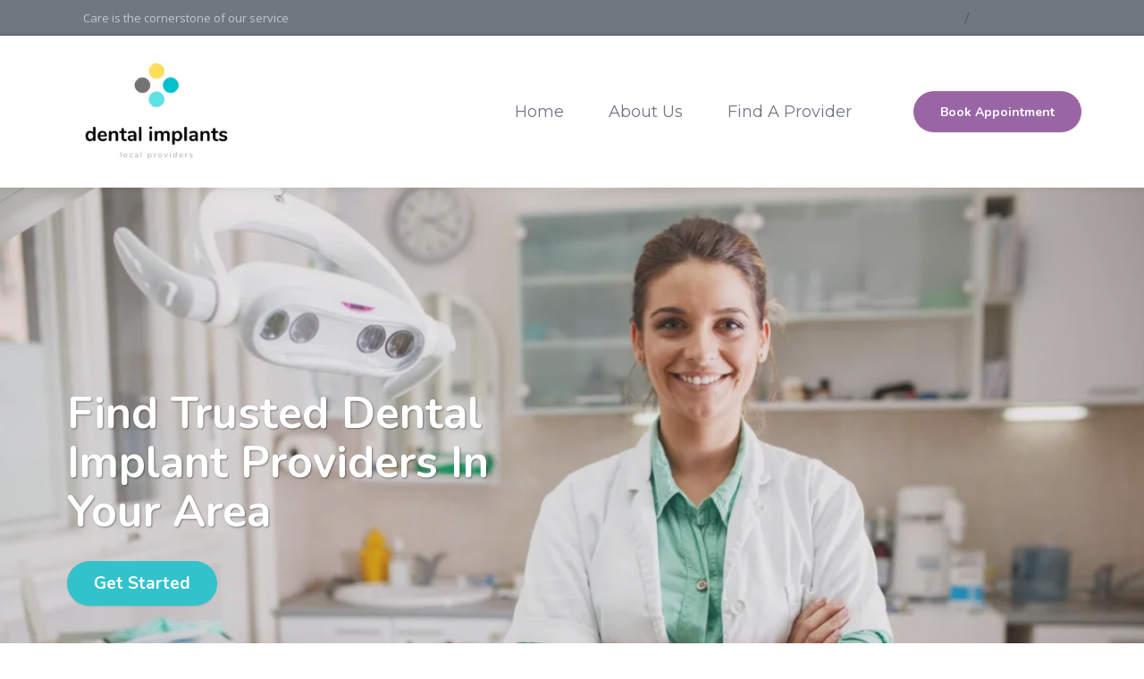

--- FILE ---
content_type: text/html; charset=utf-8
request_url: https://www.localdentalimplants.dentist/home
body_size: 81357
content:
<!DOCTYPE html><html  lang="en" data-capo=""><head><meta charset="utf-8">
<meta name="viewport" content="minimum-scale=1.0, width=device-width, maximum-scale=1, user-scalable=no">
<title>Local Dental Implant Providers</title>
<link rel="preconnect" href="https://fonts.gstatic.com/" crossorigin="anonymous">
<script src="https://stcdn.leadconnectorhq.com/libphonenumber/1.10.60/libphonenumber-js.min.js" async type="text/javascript"></script>
<script src="https://stcdn.leadconnectorhq.com/intl-tel-input/17.0.12/js/utils.min.js" async type="text/javascript"></script>
<script src="https://stcdn.leadconnectorhq.com/intl-tel-input/intlTelInput.min.js" async type="text/javascript"></script>
<style type="text/css">@import url('https://fonts.googleapis.com/css?family=Roboto:100,100i,300,300i,400,400i,500,500i,700,700i,900,900i');</style>
<link rel="stylesheet" href="https://fonts.googleapis.com/css?family=Lato:100,100i,200,200i,300,300i,400,400i,500,500i,600,600i,700,700i,800,800i,900,900i%7COpen%20Sans:100,100i,200,200i,300,300i,400,400i,500,500i,600,600i,700,700i,800,800i,900,900i%7CMontserrat:100,100i,200,200i,300,300i,400,400i,500,500i,600,600i,700,700i,800,800i,900,900i%7CNunito:100,100i,200,200i,300,300i,400,400i,500,500i,600,600i,700,700i,800,800i,900,900i%7CNunito%20Sans:100,100i,200,200i,300,300i,400,400i,500,500i,600,600i,700,700i,800,800i,900,900i&display=swap" media="print" onload="this.media='all'">
<style type="text/css"> 

 :root{ --primary: #37ca37;
--secondary: #188bf6;
--white: #ffffff;
--gray: #cbd5e0;
--black: #000000;
--red: #e93d3d;
--orange: #f6ad55;
--yellow: #faf089;
--green: #9ae6b4;
--teal: #81e6d9;
--malibu: #63b3ed;
--indigo: #757BBD;
--purple: #d6bcfa;
--pink: #fbb6ce;
--transparent: transparent;
--overlay: rgba(0, 0, 0, 0.5);
--my-custom-color-92: #999999;
--my-custom-color-68: #56afd5;
--my-custom-color-51: #707780;
--my-custom-color-90: #C1C7CE;
--my-custom-color-74: #9A65A5;
--my-custom-color-26: #464646;
--my-custom-color-20: #f5f8fb;
--my-custom-color-11: #00000014;
--my-custom-color-77: #ffffff1a;
--color-kjj2n819: #5CE1E6;
--color-kjj2nj80: #31C2CB;
--color-kjj34mcd: #FEDE59;
--arial: Arial;
--lato: Lato;
--open-sans: Open Sans;
--montserrat: Montserrat;
--nunito: Nunito;
--nunito-sans: Nunito Sans;
--contentfont: Open Sans;
--headlinefont: Nunito;
--text-color: var(--my-custom-color-92);
--link-color: var(--my-custom-color-68); }
 
    .bg-fixed {
      bottom: 0;
      top: 0;
      left: 0;
      right: 0;
      position: fixed;
      overflow: auto;
      background-color: var(--white);
    }
     

      .drop-zone-draggable .hl_main_popup {  }
      .drop-zone-draggable .hl_main_popup {
      
      border-color: var(--gray);
margin-top: 0px;
padding-top: 20px;
padding-left: 20px;
background-color: var(--white);
border-width: 10px;
padding-right: 20px;
border-style: solid;
padding-bottom: 20px;
    }
      
      
#hl_main_popup { border-color: var(--gray);
margin-top: 0px;
padding-top: 20px;
padding-left: 20px;
background-color: var(--white);
border-width: 10px;
padding-right: 20px;
border-style: solid;
padding-bottom: 20px; width:720px; } 
 /* mobile nav - start  */
.nav-menu-mobile span::before {
    color: #fff!important;
    padding: 10px;
    border-radius: 6px;
    background: #56afd5;
}
div#nav-menu-popup {
    text-transform: uppercase;
    line-height: 30px;
    z-index: 99;
}
span.nav-menu-item-toggle {
    margin: -2px 10px 0 0;
}
#nav-menu-popup .nav-menu .nav-menu-item .nav-menu-item-content .nav-menu-item-toggle i {
    font-size: 18px !important;
}
#nav-menu-popup .nav-menu .nav-menu-item a,
#nav-menu-popup .nav-menu .nav-menu-item:hover a{
    color: #fff!important;
    font-weight: 400;
}
#nav-menu-popup .nav-menu-body .nav-menu .nav-menu-item:hover {
    color: #ffffff;
}
#nav-menu-popup .nav-menu-body .nav-menu .nav-menu-item {
    background: #56afd5;
    border-radius: 4px;
    margin-bottom: 6px;
    padding: 3px;
    margin-bottom: 6px;
}
#nav-menu-popup .nav-menu-body .close-menu {
    color: #565356;
}
/* mobile nav - end  */

a:hover{text-decoration:none!important;}

/* button style */
.c-button a, .c-button buton{
  border-radius: 30px;
  text-shadow: 0 1px 1px rgba(0, 0, 0, 0.1);
  box-shadow: 0 1px 2px rgba(0, 0, 0, 0.1);
}
.c-button a.custom:hover, .c-button buton.custom:hover{
	background:#935d9e;
}


/* header blocks section */
#section-gFmicH8eQ{
  z-index:9;
  background: rgba(255,255,255,0.8);
}
#col-TX3lKjxYP8 > .inner,
#col-leWFBM5r7 > .inner,
#col-0zVDR3BTb > .inner{
    border-right: 1px solid #efefef !important;
}

#row-H6RbukLuCa .c-column::before,
#row-GB62dz8yn  .c-column::before{
    content: '';
    height: 40px;
    width: 40px;
    position: absolute;
    background-size: 36px !important;
    background-position: center !important;
    top: 10px !important;
    background-repeat: no-repeat !important;
    border-radius: 50%;
}
div#col-TX3lKjxYP8.c-column::before,
div#col-oBQJo6wCh6.c-column::before{
    background: url(https://cdn.msgsndr.com/location%2FH6fG1A0pnNFOH2k40fOi%2Fimages%2Fae0c6ccc-62dd-41da-860a-2ddb8791569d.svg%2Bxml?alt=media);
}
div#col-leWFBM5r7.c-column::before,
div#col-QuMgiIyftT.c-column::before{
    background: url(https://cdn.msgsndr.com/location%2FH6fG1A0pnNFOH2k40fOi%2Fimages%2F018f6104-2ac8-4a47-ae93-71c3f5279e08.svg%2Bxml?alt=media);
}
div#col-0zVDR3BTb.c-column::before,
div#col-JCK1pk5gQh.c-column::before{
    background: url(https://cdn.msgsndr.com/location%2FH6fG1A0pnNFOH2k40fOi%2Fimages%2Ffe9c3677-d4d7-4005-9695-12d88ae947f1.svg%2Bxml?alt=media);
}
div#col-yUSGuQLc8.c-column::before {
    background: url(https://cdn.msgsndr.com/location%2FH6fG1A0pnNFOH2k40fOi%2Fimages%2F64a351ff-1380-4492-aed7-51259e188481.svg%2Bxml?alt=media);
}

/* Our Advantages */
#row-OAmzPg3ol3 .c-column::before,
#row-PgX2hFdwj .c-column::before{
  content: '';
  height: 70px;
  width: 40px;
  position: absolute;
  background-size: 25px !important;
  background-position: center !important;
  top: 25% !important;
  background-repeat: no-repeat !important;
  left: 35px;
  text-align: center;
  border-radius: 25px;
  border: 1px solid rgba(0, 0, 0, 0.15);
}
#col-0dXHpRuty.c-column::before {
  background: url(https://cdn.msgsndr.com/location%2FH6fG1A0pnNFOH2k40fOi%2Fimages%2F5d0504ed-9149-423f-bf8c-167e9094e2b3.svg%2Bxml?alt=media);
}
#col-ceJ2HsXUD.c-column::before {
  background: url(https://cdn.msgsndr.com/location%2FH6fG1A0pnNFOH2k40fOi%2Fimages%2F42bd5919-bdcf-43c0-970b-da5f41cf66f4.svg%2Bxml?alt=media);
}
#col-1KccMH_84.c-column::before {
  background: url(https://cdn.msgsndr.com/location%2FH6fG1A0pnNFOH2k40fOi%2Fimages%2Fc3c913e0-0b4f-40bb-b1c7-a96f5e8248ef.svg%2Bxml?alt=media);
}
#col-OZ-Faz5G8a.c-column::before {
  background: url(https://cdn.msgsndr.com/location%2FH6fG1A0pnNFOH2k40fOi%2Fimages%2F3e7b0baf-3a32-4e71-826f-e9eea0b45778.svg%2Bxml?alt=media);
}
#col-3GRq29yVXG.c-column::before {
  background: url(https://cdn.msgsndr.com/location%2FH6fG1A0pnNFOH2k40fOi%2Fimages%2F2862c44e-1f7e-411f-a685-86a33a926076.svg%2Bxml?alt=media);
}
#col-xXNtIKrHnJ.c-column::before {
  background: url(https://cdn.msgsndr.com/location%2FH6fG1A0pnNFOH2k40fOi%2Fimages%2F9f6d814d-4051-4b24-a9f3-7f90124a4e24.svg%2Bxml?alt=media);
}

/* Meet the Team */
div#row-WPznFDJ3hq > .inner .c-column > .inner {
    padding: 0;
}

/* footer */
div#col-C6g3DJslJI .c-image {
    margin: 4px;
}
div#col-C6g3DJslJI .c-image .image-container {
  border-radius: 6px;
  width: 34px;
  height: 34px;
  padding: 7px;
  margin: auto;
}


@media (max-width:768px){
  /* header banner section */
  #section-C6_mG8h9B {
    padding-bottom: 40px;
    padding-top: 40px;
    margin-top: 0px;
  }
  
  /* header blocks section */
  #col-TX3lKjxYP8,#col-leWFBM5r7,#col-0zVDR3BTb{
    border-bottom: 1px solid rgba(50, 50, 50, 0.1);
    padding-bottom:15px;
  }
  
  /* Our Advantages */
  #row-OAmzPg3ol3 .c-column::before,
  #row-PgX2hFdwj .c-column::before{
    left: 20px;
  } 
}
 
 /* ---- Section styles ----- */ 

            :root{
              --black: #000000;
--transparent: transparent;
--overlay: rgba(0, 0, 0, 0.5);
--my-custom-color-51: #707780;
--my-custom-color-90: #C1C7CE;
--open-sans: Open Sans;
            }
            
        
      .hl_page-preview--content .section-kugD1tyEL {  }
      .hl_page-preview--content .section-kugD1tyEL {
      
      padding-left: 0px;
padding-right: 0px;
padding-bottom: 0px;
padding-top: 0px;
margin-top: 0px;
margin-bottom: 0px;
background-color: var(--my-custom-color-51);
border-color: var(--black);
border-width: 2px;
border-style: solid;
    }
      
      

      .hl_page-preview--content .row-o71bEv-nOD { margin-top: 0px;
margin-bottom: 0px; }
      
  .hl_page-preview--content .row-o71bEv-nOD {
    padding-left: 0px;
padding-right: 0px;
padding-top: 0px;
padding-bottom: 0px;
background-color: var(--transparent);
border-color: var(--black);
border-width: 2px;
border-style: solid;
    width:100%;
  }
      
      

  .hl_page-preview--content .col-laGDIx2U3 {
    width: 26.1%;
display: ;
  }
  .hl_page-preview--content .col-laGDIx2U3 .inner {
    padding-left: 0px;
padding-right: 0px;
padding-top: 10px;
padding-bottom: 10px;
background-color: var(--transparent);
border-color: var(--black);
border-width: 2px;
border-style: solid;
margin-top: 0px;
margin-bottom: 0px;
}


      .hl_page-preview--content .paragraph-tL9LZCvWU { margin-top: 0px;
margin-bottom: 0px; }
      .hl_page-preview--content .cparagraph-tL9LZCvWU {
      font-family: var(--contentfont);
      background-color: var(--transparent);
color: var(--my-custom-color-90);
icon-color: var(--text-color);
font-family: ;
font-weight: normal;
padding-left: 0px;
padding-right: 0px;
padding-top: 2px;
padding-bottom: 2px;
opacity: 1;
text-shadow: 0px 0px 0px rgba(0,0,0,0);
border-color: var(--black);
border-width: 2px;
border-style: solid;
line-height: 1.3em;
text-transform: ;
letter-spacing: 0px;
text-align: center;
    }
      
      

  .hl_page-preview--content .col-cZs9jgy9mR {
    width: 49.1%;
display: ;
  }
  .hl_page-preview--content .col-cZs9jgy9mR .inner {
    padding-left: 5px;
padding-right: 5px;
padding-top: 10px;
padding-bottom: 10px;
background-color: var(--transparent);
border-color: var(--black);
border-width: 2px;
border-style: solid;
margin-top: 0px;
margin-bottom: 0px;
}


      .hl_page-preview--content .paragraph-g9KQhg0Z6 { margin-top: 0px;
margin-bottom: 0px; }
      .hl_page-preview--content .cparagraph-g9KQhg0Z6 {
      font-family: var(--contentfont);
      background-color: var(--transparent);
color: var(--text-color);
icon-color: var(--text-color);
font-family: ;
font-weight: normal;
padding-left: 0px;
padding-right: 0px;
padding-top: 0px;
padding-bottom: 0px;
opacity: 1;
text-shadow: 0px 0px 0px rgba(0,0,0,0);
border-color: var(--black);
border-width: 2px;
border-style: solid;
line-height: 1.3em;
text-transform: none;
letter-spacing: 0px;
text-align: center;
    }
      
      

  .hl_page-preview--content .col-nKBjD81YSA {
    width: 24.9%;
display: ;
  }
  .hl_page-preview--content .col-nKBjD81YSA .inner {
    padding-left: 5px;
padding-right: 0px;
padding-top: 10px;
padding-bottom: 10px;
background-color: var(--transparent);
border-color: var(--black);
border-width: 2px;
border-style: solid;
margin-top: 0px;
margin-bottom: 0px;
}


      .hl_page-preview--content .paragraph-5SfMRYJ4b { margin-top: 0px;
margin-bottom: 0px; }
      .hl_page-preview--content .cparagraph-5SfMRYJ4b {
      font-family: var(--contentfont);
      background-color: var(--transparent);
color: var(--overlay);
icon-color: var(--text-color);
font-family: ;
font-weight: normal;
padding-left: 0px;
padding-right: 0px;
padding-top: px;
padding-bottom: px;
opacity: .5;
text-shadow: 0px 0px 0px rgba(0,0,0,0);
border-color: var(--black);
border-width: 2px;
border-style: solid;
line-height: 1.3em;
text-transform: ;
letter-spacing: 0px;
text-align: center;
    }
      
      

      .hl_page-preview--content .paragraph-xoeT06qoE { margin-top: 0px;
margin-bottom: 0px; }
      .hl_page-preview--content .cparagraph-xoeT06qoE {
      font-family: var(--contentfont);
      background-color: var(--transparent);
color: var(--my-custom-color-90);
icon-color: var(--text-color);
font-family: ;
font-weight: normal;
padding-left: 0px;
padding-right: 0px;
padding-top: 2px;
padding-bottom: 2px;
opacity: 1;
text-shadow: 0px 0px 0px rgba(0,0,0,0);
border-color: var(--black);
border-width: 2px;
border-style: solid;
line-height: 1.3em;
text-transform: none;
letter-spacing: 0px;
text-align: center;
    }
      
      
        
    #section-kugD1tyEL > .inner {
      max-width: 1170px
    }
   
    #col-laGDIx2U3 > .inner {
      flex-direction: column;
      justify-content: center;
      align-items: inherit;
      flex-wrap: nowrap;
    }
   
  .paragraph-tL9LZCvWU {
    font-weight: normal;
  }
  .paragraph-tL9LZCvWU strong {
    color: var(--text-color) !important;
    font-weight: 700;
  }
  .paragraph-tL9LZCvWU em {
    color: var(--text-color) !important;
  }
  .paragraph-tL9LZCvWU u {
    color: var(--text-color) !important;
  }
  .paragraph-tL9LZCvWU a,
  .paragraph-tL9LZCvWU a *{
    color: var(--link-color) !important;
    text-decoration: none;
  }
  .paragraph-tL9LZCvWU a:hover {
    text-decoration: underline;
  }
   
  @media screen and (min-width: 0px) and (max-width: 480px) {
   .paragraph-tL9LZCvWU.text-output, .paragraph-tL9LZCvWU ul li,.paragraph-tL9LZCvWU h1,.paragraph-tL9LZCvWU h2,.paragraph-tL9LZCvWU h3,.paragraph-tL9LZCvWU h4,.paragraph-tL9LZCvWU h5,.paragraph-tL9LZCvWU h6 {
     font-size:13px !important;
   }
  }
  @media screen and (min-width: 481px) and (max-width: 10000px) {
   .paragraph-tL9LZCvWU.text-output, .paragraph-tL9LZCvWU ul li,.paragraph-tL9LZCvWU h1, .paragraph-tL9LZCvWU h2,.paragraph-tL9LZCvWU h3,.paragraph-tL9LZCvWU h4,.paragraph-tL9LZCvWU h5,.paragraph-tL9LZCvWU h6 {
     font-size:13px !important;
   }
  }
   
  .paragraph-tL9LZCvWU.text-output p:first-child:before,
  .paragraph-tL9LZCvWU.text-output h1:first-child:before,
  .paragraph-tL9LZCvWU.text-output h2:first-child:before,
  .paragraph-tL9LZCvWU.text-output h3:first-child:before,
  .paragraph-tL9LZCvWU.text-output h4:first-child:before,
  .paragraph-tL9LZCvWU.text-output h5:first-child:before,
  .paragraph-tL9LZCvWU.text-output h6:first-child:before {
    color: var(--text-color);
    content: '\';
    font-family: '';
    margin-right: 5px;
    font-weight: bold;
  } 
    #col-cZs9jgy9mR > .inner {
      flex-direction: column;
      justify-content: center;
      align-items: inherit;
      flex-wrap: nowrap;
    }
   
  .paragraph-g9KQhg0Z6 {
    font-weight: normal;
  }
  .paragraph-g9KQhg0Z6 strong {
    color: var(--text-color) !important;
    font-weight: 700;
  }
  .paragraph-g9KQhg0Z6 em {
    color: var(--text-color) !important;
  }
  .paragraph-g9KQhg0Z6 u {
    color: var(--text-color) !important;
  }
  .paragraph-g9KQhg0Z6 a,
  .paragraph-g9KQhg0Z6 a *{
    color: var(--link-color) !important;
    text-decoration: none;
  }
  .paragraph-g9KQhg0Z6 a:hover {
    text-decoration: underline;
  }
   
  @media screen and (min-width: 0px) and (max-width: 480px) {
   .paragraph-g9KQhg0Z6.text-output, .paragraph-g9KQhg0Z6 ul li,.paragraph-g9KQhg0Z6 h1,.paragraph-g9KQhg0Z6 h2,.paragraph-g9KQhg0Z6 h3,.paragraph-g9KQhg0Z6 h4,.paragraph-g9KQhg0Z6 h5,.paragraph-g9KQhg0Z6 h6 {
     font-size:14px !important;
   }
  }
  @media screen and (min-width: 481px) and (max-width: 10000px) {
   .paragraph-g9KQhg0Z6.text-output, .paragraph-g9KQhg0Z6 ul li,.paragraph-g9KQhg0Z6 h1, .paragraph-g9KQhg0Z6 h2,.paragraph-g9KQhg0Z6 h3,.paragraph-g9KQhg0Z6 h4,.paragraph-g9KQhg0Z6 h5,.paragraph-g9KQhg0Z6 h6 {
     font-size:14px !important;
   }
  }
   
  .paragraph-g9KQhg0Z6.text-output p:first-child:before,
  .paragraph-g9KQhg0Z6.text-output h1:first-child:before,
  .paragraph-g9KQhg0Z6.text-output h2:first-child:before,
  .paragraph-g9KQhg0Z6.text-output h3:first-child:before,
  .paragraph-g9KQhg0Z6.text-output h4:first-child:before,
  .paragraph-g9KQhg0Z6.text-output h5:first-child:before,
  .paragraph-g9KQhg0Z6.text-output h6:first-child:before {
    color: var(--text-color);
    content: '\';
    font-family: '';
    margin-right: 5px;
    font-weight: bold;
  } 
    #col-nKBjD81YSA > .inner {
      flex-direction: row;
      justify-content: center;
      align-items: center;
      flex-wrap: wrap;
    }
   
  .paragraph-5SfMRYJ4b {
    font-weight: normal;
  }
  .paragraph-5SfMRYJ4b strong {
    color: var(--text-color) !important;
    font-weight: 700;
  }
  .paragraph-5SfMRYJ4b em {
    color: var(--text-color) !important;
  }
  .paragraph-5SfMRYJ4b u {
    color: var(--text-color) !important;
  }
  .paragraph-5SfMRYJ4b a,
  .paragraph-5SfMRYJ4b a *{
    color: var(--link-color) !important;
    text-decoration: none;
  }
  .paragraph-5SfMRYJ4b a:hover {
    text-decoration: underline;
  }
   
  @media screen and (min-width: 0px) and (max-width: 480px) {
   .paragraph-5SfMRYJ4b.text-output, .paragraph-5SfMRYJ4b ul li,.paragraph-5SfMRYJ4b h1,.paragraph-5SfMRYJ4b h2,.paragraph-5SfMRYJ4b h3,.paragraph-5SfMRYJ4b h4,.paragraph-5SfMRYJ4b h5,.paragraph-5SfMRYJ4b h6 {
     font-size:16px !important;
   }
  }
  @media screen and (min-width: 481px) and (max-width: 10000px) {
   .paragraph-5SfMRYJ4b.text-output, .paragraph-5SfMRYJ4b ul li,.paragraph-5SfMRYJ4b h1, .paragraph-5SfMRYJ4b h2,.paragraph-5SfMRYJ4b h3,.paragraph-5SfMRYJ4b h4,.paragraph-5SfMRYJ4b h5,.paragraph-5SfMRYJ4b h6 {
     font-size:16px !important;
   }
  }
   
  .paragraph-5SfMRYJ4b.text-output p:first-child:before,
  .paragraph-5SfMRYJ4b.text-output h1:first-child:before,
  .paragraph-5SfMRYJ4b.text-output h2:first-child:before,
  .paragraph-5SfMRYJ4b.text-output h3:first-child:before,
  .paragraph-5SfMRYJ4b.text-output h4:first-child:before,
  .paragraph-5SfMRYJ4b.text-output h5:first-child:before,
  .paragraph-5SfMRYJ4b.text-output h6:first-child:before {
    color: var(--text-color);
    content: '\';
    font-family: '';
    margin-right: 5px;
    font-weight: bold;
  } 
  .paragraph-xoeT06qoE {
    font-weight: normal;
  }
  .paragraph-xoeT06qoE strong {
    color: var(--text-color) !important;
    font-weight: 700;
  }
  .paragraph-xoeT06qoE em {
    color: var(--text-color) !important;
  }
  .paragraph-xoeT06qoE u {
    color: var(--text-color) !important;
  }
  .paragraph-xoeT06qoE a,
  .paragraph-xoeT06qoE a *{
    color: var(--my-custom-color-90) !important;
    text-decoration: none;
  }
  .paragraph-xoeT06qoE a:hover {
    text-decoration: underline;
  }
   
  @media screen and (min-width: 0px) and (max-width: 480px) {
   .paragraph-xoeT06qoE.text-output, .paragraph-xoeT06qoE ul li,.paragraph-xoeT06qoE h1,.paragraph-xoeT06qoE h2,.paragraph-xoeT06qoE h3,.paragraph-xoeT06qoE h4,.paragraph-xoeT06qoE h5,.paragraph-xoeT06qoE h6 {
     font-size:13px !important;
   }
  }
  @media screen and (min-width: 481px) and (max-width: 10000px) {
   .paragraph-xoeT06qoE.text-output, .paragraph-xoeT06qoE ul li,.paragraph-xoeT06qoE h1, .paragraph-xoeT06qoE h2,.paragraph-xoeT06qoE h3,.paragraph-xoeT06qoE h4,.paragraph-xoeT06qoE h5,.paragraph-xoeT06qoE h6 {
     font-size:13px !important;
   }
  }
   
  .paragraph-xoeT06qoE.text-output p:first-child:before,
  .paragraph-xoeT06qoE.text-output h1:first-child:before,
  .paragraph-xoeT06qoE.text-output h2:first-child:before,
  .paragraph-xoeT06qoE.text-output h3:first-child:before,
  .paragraph-xoeT06qoE.text-output h4:first-child:before,
  .paragraph-xoeT06qoE.text-output h5:first-child:before,
  .paragraph-xoeT06qoE.text-output h6:first-child:before {
    color: var(--text-color);
    content: '\';
    font-family: '';
    margin-right: 5px;
    font-weight: bold;
  }
         
 /* ---- Section styles ----- */ 

            :root{
              --white: #ffffff;
--black: #000000;
--green: #9ae6b4;
--transparent: transparent;
--my-custom-color-68: #56afd5;
--my-custom-color-51: #707780;
--my-custom-color-74: #9A65A5;
--montserrat: Montserrat;
--nunito: Nunito;
            }
            
        
      .hl_page-preview--content .section-deQ_nC4uV {  }
      .hl_page-preview--content .section-deQ_nC4uV {
      
      padding-left: 0px;
padding-right: 0px;
padding-bottom: 10px;
padding-top: 10px;
margin-top: 0px;
margin-bottom: 0px;
background-color: var(--white);
border-color: var(--black);
border-width: 2px;
border-style: solid;
    }
      
      

      .hl_page-preview--content .row-5b7rAdmEsQ { margin-top: 0px;
margin-bottom: 0px; }
      
  .hl_page-preview--content .row-5b7rAdmEsQ {
    padding-left: 0px;
padding-right: 0px;
padding-top: 5px;
padding-bottom: 5px;
background-color: var(--transparent);
border-color: var(--black);
border-width: 2px;
border-style: solid;
    width:100%;
  }
      
      

  .hl_page-preview--content .col-c0ni5uZvM {
    width: 80.6%;
display: ;
  }
  .hl_page-preview--content .col-c0ni5uZvM .inner {
    padding-left: 5px;
padding-right: 5px;
padding-top: 10px;
padding-bottom: 10px;
background-color: var(--transparent);
border-color: var(--black);
border-width: 2px;
border-style: solid;
margin-top: 0px;
margin-bottom: 0px;
}


      .hl_page-preview--content .nav-menu-9_F7mE3e_ {  }
      .hl_page-preview--content .cnav-menu-9_F7mE3e_ {
      font-family: var(--montserrat);
      padding-top: 0px;
padding-bottom: 0px;
padding-left: 0px;
padding-right: 0px;
margin-top: 0px;
background-color: var(--white);
color: var(--my-custom-color-51);
bold-text-color: var(--my-custom-color-51);
italic-text-color: var(--text-color);
underline-text-color: var(--text-color);
icon-color: var(--my-custom-color-74);
secondary-color: var(--my-custom-color-68);
nav-menu-item-hover-background-color: var(--transparent);
line-height: 1.3em;
text-transform: none;
letter-spacing: 0px;
text-align: center;
border-color: var(--black);
border-width: 2px;
border-style: solid;
nav-menu-item-spacing-x: 25px;
nav-menu-item-spacing-y: 5px;
dropdown-background: var(--my-custom-color-74);
dropdown-text-color: var(--white);
dropdown-hover-color: var(--black);
dropdown-item-spacing: 12px;
    }
      
      

  .hl_page-preview--content .col-eXczsZaKDU {
    width: 19.4%;
display: ;
  }
  .hl_page-preview--content .col-eXczsZaKDU .inner {
    padding-left: 0px;
padding-right: 0px;
padding-top: 10px;
padding-bottom: 10px;
background-color: var(--transparent);
border-color: var(--black);
border-width: 2px;
border-style: solid;
margin-top: 0px;
margin-bottom: 0px;
}


      .hl_page-preview--content .button-ke_LCe5ME { margin-top: 0px;
margin-bottom: 0px;
text-align: right; }
      .hl_page-preview--content .cbutton-ke_LCe5ME {
      font-family: var(--headlinefont);
      background-color: var(--my-custom-color-74);
color: var(--white);
secondary-color: var(--white);
text-decoration: none;
padding-top: 12px;
padding-bottom: 12px;
padding-left: 25px;
padding-right: 25px;
font-weight: bold;
border-color: var(--green);
border-width: 2px;
border-style: solid;
letter-spacing: 0px;
text-transform: none;
text-shadow: 0px 0px 0px rgba(0,0,0,0);
width: auto%;
    }
      
      
        
    #section-deQ_nC4uV > .inner {
      max-width: 1170px
    }
   
      @media only screen and (min-width: 768px) {
        
    #col-c0ni5uZvM > .inner {
      flex-direction: column;
      justify-content: center;
      align-items: inherit;
      flex-wrap: nowrap;
    }
  
      }
     
      .--mobile #nav-menu-9_F7mE3e_ .nav-menu {
        font-size: 18px
      }
      #nav-menu-9_F7mE3e_ .nav-menu {
        font-size: 18px;
      }

      #nav-menu-popup.nav-menu-9_F7mE3e_ .nav-menu-body {
        background: var(--white);
      }

      #nav-menu-9_F7mE3e_ .nav-menu li.nav-menu-item {
        flex: 1;
        display: flex;
        align-items: center;
        height: 100%;
        white-space: nowrap;
      }

      #nav-menu-9_F7mE3e_ .nav-menu .nav-menu-item a,
      #nav-menu-popup.nav-menu-9_F7mE3e_ .nav-menu .nav-menu-item a {
        color: var(--my-custom-color-51);
        cursor: pointer;
        height: inherit;
        display: flex;
        align-items: center;
        padding: 5px 25px;
        transition: all 0.3s ease;
      }

      #nav-menu-9_F7mE3e_ .nav-menu .nav-menu-item:hover a {
        color: var(--my-custom-color-68);
        background: var(--transparent);
      }

      #nav-menu-popup.nav-menu-9_F7mE3e_ .nav-menu .nav-menu-item:hover a {
        color: var(--my-custom-color-68);
      }

      .--mobile #nav-menu-9_F7mE3e_ .nav-menu .dropdown-menu .dropdown-item {
        font-size: 16px;
      }

      #nav-menu-popup.nav-menu-9_F7mE3e_ .nav-menu {
        font-size: 18px;
        font-family: var(--montserrat);
      }

      #nav-menu-popup.nav-menu-9_F7mE3e_ .nav-menu-body .close-menu {
        color: var(--my-custom-color-74);
        font-size: 18px;
      }

      #nav-menu-popup.nav-menu-9_F7mE3e_ .nav-menu-body .nav-menu .nav-menu-item {
        font-size: 18px;
        color: var(--my-custom-color-51);
        text-align: center;
        transition: all 0.3s ease;
      }

      #nav-menu-popup.nav-menu-9_F7mE3e_ .nav-menu-body .nav-menu .nav-menu-item {
        font-size: 16px;
      }

      #nav-menu-popup.nav-menu-9_F7mE3e_ .nav-menu-body .nav-menu .nav-menu-item:hover {
        color: var(--my-custom-color-68);
      }

      #nav-menu-9_F7mE3e_ .nav-menu .dropdown-menu .dropdown-item {
        font-size: 16px;
        text-align: center;
      }

      #nav-menu-9_F7mE3e_ .nav-menu .dropdown-menu .dropdown-item a,
      #nav-menu-popup.nav-menu-9_F7mE3e_ .nav-menu .nav-dropdown-menu .nav-menu-item:hover a {
        color: var(--white);
        background: var(--my-custom-color-74);
        padding: 12px;
        transition: all 0.3s ease;
      }

      #nav-menu-9_F7mE3e_ .nav-menu .dropdown-menu .dropdown-item:hover a {
        color: var(--black);
        // background-color: var(--white);
      }

      #nav-menu-popup.nav-menu-9_F7mE3e_ .nav-menu-body .nav-dropdown-menu .nav-menu-item {
        background: var(--my-custom-color-74);
        font-size: 16px;
      }

      #nav-menu-popup.nav-menu-9_F7mE3e_ .nav-menu-body .nav-dropdown-menu .nav-menu-item a {
        color: var(--white);
      }

      #nav-menu-popup.nav-menu-9_F7mE3e_ .nav-menu-body .nav-dropdown-menu .nav-menu-item:hover a {
        color: var(--black);
      }

      #nav-menu-9_F7mE3e_ .nav-menu-mobile span::before {
        cursor: pointer;
        color: var(--my-custom-color-74);
        content: "\f0c9";
        font-family: "Font Awesome 5 Free";
        font-weight: bold;
        font-size: 18px;
      }

      .--mobile #nav-menu-9_F7mE3e_ .branding .title {
        font-size: 18px
      }
      #nav-menu-9_F7mE3e_ .branding .title {
        font-size: 18px;
      }

      #nav-menu-9_F7mE3e_ strong {
        color: var(--my-custom-color-51) !important;
        font-weight: bold;
      }

      #nav-menu-9_F7mE3e_ em {
        color: var(--text-color) !important;
      }

      #nav-menu-9_F7mE3e_ u {
        color: var(--text-color) !important;
      }
     
    #col-eXczsZaKDU > .inner {
      flex-direction: column;
      justify-content: center;
      align-items: inherit;
      flex-wrap: nowrap;
    }
     @media screen and (min-width: 481px) and (max-width: 10000px) {
      
   .button-ke_LCe5ME .main-heading-button,
   .button-ke_LCe5ME .button-icon-start,
   .button-ke_LCe5ME .button-icon-end {
     font-size:14px;
  }
   .button-ke_LCe5ME .sub-heading-button{
     font-size:15px;
     color:var(--white);
  }
    }@media screen and (min-width: 0px) and (max-width: 480px) {
     
   .button-ke_LCe5ME .main-heading-button,
   .button-ke_LCe5ME .button-icon-start,
   .button-ke_LCe5ME .button-icon-end {
     font-size:14px;
  }
   .button-ke_LCe5ME .sub-heading-button{
     font-size:15px;
     color:var(--white);
  }
   }
         
 /* ---- Section styles ----- */ 

            :root{
              --white: #ffffff;
--black: #000000;
--transparent: transparent;
--my-custom-color-92: #999999;
--my-custom-color-51: #707780;
--open-sans: Open Sans;
            }
            
        
      .hl_page-preview--content .section-gFmicH8eQ {  }
      .hl_page-preview--content .section-gFmicH8eQ {
      
      padding-left: 0px;
padding-right: 0px;
padding-bottom: 10px;
padding-top: 10px;
margin-top: 0px;
margin-bottom: 0px;
background-color: var(--white);
border-color: var(--black);
border-width: 2px;
border-style: solid;
    }
      
      

      .hl_page-preview--content .row-H6RbukLuCa { margin-top: 0px;
margin-bottom: 0px; }
      
  .hl_page-preview--content .row-H6RbukLuCa {
    padding-left: 0px;
padding-right: 0px;
padding-top: 5px;
padding-bottom: 5px;
background-color: var(--transparent);
border-color: var(--black);
border-width: 2px;
border-style: solid;
    width:100%;
  }
      
      

  .hl_page-preview--content .col-TX3lKjxYP8 {
    width: 24%;
display: ;
  }
  .hl_page-preview--content .col-TX3lKjxYP8 .inner {
    padding-left: 5px;
padding-right: 5px;
padding-top: 10px;
padding-bottom: 10px;
background-color: var(--transparent);
border-color: var(--black);
border-width: 2px;
border-style: solid;
margin-top: 0px;
margin-bottom: 0px;
}


      .hl_page-preview--content .paragraph-lMtuIoUfn { margin-top: 0px;
margin-bottom: 0px; }
      .hl_page-preview--content .cparagraph-lMtuIoUfn {
      font-family: var(--contentfont);
      background-color: var(--transparent);
color: var(--my-custom-color-51);
icon-color: var(--text-color);
font-family: ;
font-weight: normal;
padding-left: 60px;
padding-right: 0px;
padding-top: 0px;
padding-bottom: 2px;
opacity: 1;
text-shadow: 0px 0px 0px rgba(0,0,0,0);
border-color: var(--black);
border-width: 2px;
border-style: solid;
line-height: 1.3em;
text-transform: ;
letter-spacing: 0px;
text-align: left;
    }
      
      

      .hl_page-preview--content .paragraph-XrOeGzNbX { margin-top: 0px;
margin-bottom: 0px; }
      .hl_page-preview--content .cparagraph-XrOeGzNbX {
      font-family: var(--contentfont);
      background-color: var(--transparent);
color: var(--my-custom-color-92);
icon-color: var(--text-color);
font-family: ;
font-weight: normal;
padding-left: 60px;
padding-right: 0px;
padding-top: 0px;
padding-bottom: 0px;
opacity: 1;
text-shadow: 0px 0px 0px rgba(0,0,0,0);
border-color: var(--black);
border-width: 2px;
border-style: solid;
line-height: 1.3em;
text-transform: ;
letter-spacing: 0px;
text-align: left;
    }
      
      

  .hl_page-preview--content .col-leWFBM5r7 {
    width: 19.8%;
display: ;
  }
  .hl_page-preview--content .col-leWFBM5r7 .inner {
    padding-left: 5px;
padding-right: 5px;
padding-top: 10px;
padding-bottom: 10px;
background-color: var(--transparent);
border-color: var(--black);
border-width: 2px;
border-style: solid;
margin-top: 0px;
margin-bottom: 0px;
}


      .hl_page-preview--content .paragraph-gRR9-6KBUz { margin-top: 0px;
margin-bottom: 0px; }
      .hl_page-preview--content .cparagraph-gRR9-6KBUz {
      font-family: var(--contentfont);
      background-color: var(--transparent);
color: var(--my-custom-color-51);
icon-color: var(--text-color);
font-family: ;
font-weight: normal;
padding-left: 60px;
padding-right: 0px;
padding-top: 0px;
padding-bottom: 2px;
opacity: 1;
text-shadow: 0px 0px 0px rgba(0,0,0,0);
border-color: var(--black);
border-width: 2px;
border-style: solid;
line-height: 1.3em;
text-transform: none;
letter-spacing: 0px;
text-align: left;
    }
      
      

      .hl_page-preview--content .paragraph-KSj6aUUy2X { margin-top: 0px;
margin-bottom: 0px; }
      .hl_page-preview--content .cparagraph-KSj6aUUy2X {
      font-family: var(--contentfont);
      background-color: var(--transparent);
color: var(--my-custom-color-92);
icon-color: var(--text-color);
font-family: ;
font-weight: normal;
padding-left: 60px;
padding-right: 0px;
padding-top: 0px;
padding-bottom: 0px;
opacity: 1;
text-shadow: 0px 0px 0px rgba(0,0,0,0);
border-color: var(--black);
border-width: 2px;
border-style: solid;
line-height: 1.3em;
text-transform: ;
letter-spacing: 0px;
text-align: left;
    }
      
      

  .hl_page-preview--content .col-0zVDR3BTb {
    width: 20.1%;
display: ;
  }
  .hl_page-preview--content .col-0zVDR3BTb .inner {
    padding-left: 5px;
padding-right: 5px;
padding-top: 10px;
padding-bottom: 10px;
background-color: var(--transparent);
border-color: var(--black);
border-width: 2px;
border-style: solid;
margin-top: 0px;
margin-bottom: 0px;
}


      .hl_page-preview--content .paragraph-7zRCwl0baq { margin-top: 0px;
margin-bottom: 0px; }
      .hl_page-preview--content .cparagraph-7zRCwl0baq {
      font-family: var(--contentfont);
      background-color: var(--transparent);
color: var(--my-custom-color-51);
icon-color: var(--text-color);
font-family: ;
font-weight: normal;
padding-left: 60px;
padding-right: 0px;
padding-top: 0px;
padding-bottom: 2px;
opacity: 1;
text-shadow: 0px 0px 0px rgba(0,0,0,0);
border-color: var(--black);
border-width: 2px;
border-style: solid;
line-height: 1.3em;
text-transform: none;
letter-spacing: 0px;
text-align: left;
    }
      
      

      .hl_page-preview--content .paragraph-oLSFaeuMdO { margin-top: 0px;
margin-bottom: 0px; }
      .hl_page-preview--content .cparagraph-oLSFaeuMdO {
      font-family: var(--contentfont);
      background-color: var(--transparent);
color: var(--my-custom-color-92);
icon-color: var(--text-color);
font-family: ;
font-weight: normal;
padding-left: 60px;
padding-right: 0px;
padding-top: 0px;
padding-bottom: 0px;
opacity: 1;
text-shadow: 0px 0px 0px rgba(0,0,0,0);
border-color: var(--black);
border-width: 2px;
border-style: solid;
line-height: 1.3em;
text-transform: ;
letter-spacing: 0px;
text-align: left;
    }
      
      

  .hl_page-preview--content .col-yUSGuQLc8 {
    width: 17.8%;
display: ;
  }
  .hl_page-preview--content .col-yUSGuQLc8 .inner {
    padding-left: 5px;
padding-right: 5px;
padding-top: 10px;
padding-bottom: 10px;
background-color: var(--transparent);
border-color: var(--black);
border-width: 2px;
border-style: solid;
margin-top: 0px;
margin-bottom: 0px;
}


      .hl_page-preview--content .paragraph-pRedf5WvN- { margin-top: 0px;
margin-bottom: 0px; }
      .hl_page-preview--content .cparagraph-pRedf5WvN- {
      font-family: var(--contentfont);
      background-color: var(--transparent);
color: var(--my-custom-color-51);
icon-color: var(--text-color);
font-family: ;
font-weight: normal;
padding-left: 60px;
padding-right: 0px;
padding-top: 0px;
padding-bottom: 2px;
opacity: 1;
text-shadow: 0px 0px 0px rgba(0,0,0,0);
border-color: var(--black);
border-width: 2px;
border-style: solid;
line-height: 1.3em;
text-transform: ;
letter-spacing: 0px;
text-align: left;
    }
      
      

      .hl_page-preview--content .paragraph-HeiNlYMb_I { margin-top: 0px;
margin-bottom: 0px; }
      .hl_page-preview--content .cparagraph-HeiNlYMb_I {
      font-family: var(--contentfont);
      background-color: var(--transparent);
color: var(--my-custom-color-92);
icon-color: var(--text-color);
font-family: ;
font-weight: normal;
padding-left: 60px;
padding-right: 0px;
padding-top: 0px;
padding-bottom: 0px;
opacity: 1;
text-shadow: 0px 0px 0px rgba(0,0,0,0);
border-color: var(--black);
border-width: 2px;
border-style: solid;
line-height: 1.3em;
text-transform: ;
letter-spacing: 0px;
text-align: left;
    }
      
      
        
    #section-gFmicH8eQ > .inner {
      max-width: 1170px
    }
   
    #col-TX3lKjxYP8 > .inner {
      flex-direction: column;
      justify-content: center;
      align-items: inherit;
      flex-wrap: nowrap;
    }
   
  .paragraph-lMtuIoUfn {
    font-weight: normal;
  }
  .paragraph-lMtuIoUfn strong {
    color: var(--my-custom-color-51) !important;
    font-weight: 700;
  }
  .paragraph-lMtuIoUfn em {
    color: var(--text-color) !important;
  }
  .paragraph-lMtuIoUfn u {
    color: var(--text-color) !important;
  }
  .paragraph-lMtuIoUfn a,
  .paragraph-lMtuIoUfn a *{
    color: var(--link-color) !important;
    text-decoration: none;
  }
  .paragraph-lMtuIoUfn a:hover {
    text-decoration: underline;
  }
   
  @media screen and (min-width: 0px) and (max-width: 480px) {
   .paragraph-lMtuIoUfn.text-output, .paragraph-lMtuIoUfn ul li,.paragraph-lMtuIoUfn h1,.paragraph-lMtuIoUfn h2,.paragraph-lMtuIoUfn h3,.paragraph-lMtuIoUfn h4,.paragraph-lMtuIoUfn h5,.paragraph-lMtuIoUfn h6 {
     font-size:14px !important;
   }
  }
  @media screen and (min-width: 481px) and (max-width: 10000px) {
   .paragraph-lMtuIoUfn.text-output, .paragraph-lMtuIoUfn ul li,.paragraph-lMtuIoUfn h1, .paragraph-lMtuIoUfn h2,.paragraph-lMtuIoUfn h3,.paragraph-lMtuIoUfn h4,.paragraph-lMtuIoUfn h5,.paragraph-lMtuIoUfn h6 {
     font-size:15px !important;
   }
  }
   
  .paragraph-lMtuIoUfn.text-output p:first-child:before,
  .paragraph-lMtuIoUfn.text-output h1:first-child:before,
  .paragraph-lMtuIoUfn.text-output h2:first-child:before,
  .paragraph-lMtuIoUfn.text-output h3:first-child:before,
  .paragraph-lMtuIoUfn.text-output h4:first-child:before,
  .paragraph-lMtuIoUfn.text-output h5:first-child:before,
  .paragraph-lMtuIoUfn.text-output h6:first-child:before {
    color: var(--text-color);
    content: '\';
    font-family: '';
    margin-right: 5px;
    font-weight: bold;
  } 
  .paragraph-XrOeGzNbX {
    font-weight: normal;
  }
  .paragraph-XrOeGzNbX strong {
    color: var(--my-custom-color-51) !important;
    font-weight: 700;
  }
  .paragraph-XrOeGzNbX em {
    color: var(--text-color) !important;
  }
  .paragraph-XrOeGzNbX u {
    color: var(--text-color) !important;
  }
  .paragraph-XrOeGzNbX a,
  .paragraph-XrOeGzNbX a *{
    color: var(--link-color) !important;
    text-decoration: none;
  }
  .paragraph-XrOeGzNbX a:hover {
    text-decoration: underline;
  }
   
  @media screen and (min-width: 0px) and (max-width: 480px) {
   .paragraph-XrOeGzNbX.text-output, .paragraph-XrOeGzNbX ul li,.paragraph-XrOeGzNbX h1,.paragraph-XrOeGzNbX h2,.paragraph-XrOeGzNbX h3,.paragraph-XrOeGzNbX h4,.paragraph-XrOeGzNbX h5,.paragraph-XrOeGzNbX h6 {
     font-size:13px !important;
   }
  }
  @media screen and (min-width: 481px) and (max-width: 10000px) {
   .paragraph-XrOeGzNbX.text-output, .paragraph-XrOeGzNbX ul li,.paragraph-XrOeGzNbX h1, .paragraph-XrOeGzNbX h2,.paragraph-XrOeGzNbX h3,.paragraph-XrOeGzNbX h4,.paragraph-XrOeGzNbX h5,.paragraph-XrOeGzNbX h6 {
     font-size:14px !important;
   }
  }
   
  .paragraph-XrOeGzNbX.text-output p:first-child:before,
  .paragraph-XrOeGzNbX.text-output h1:first-child:before,
  .paragraph-XrOeGzNbX.text-output h2:first-child:before,
  .paragraph-XrOeGzNbX.text-output h3:first-child:before,
  .paragraph-XrOeGzNbX.text-output h4:first-child:before,
  .paragraph-XrOeGzNbX.text-output h5:first-child:before,
  .paragraph-XrOeGzNbX.text-output h6:first-child:before {
    color: var(--text-color);
    content: '\';
    font-family: '';
    margin-right: 5px;
    font-weight: bold;
  } 
    #col-leWFBM5r7 > .inner {
      flex-direction: column;
      justify-content: center;
      align-items: inherit;
      flex-wrap: nowrap;
    }
   
  .paragraph-gRR9-6KBUz {
    font-weight: normal;
  }
  .paragraph-gRR9-6KBUz strong {
    color: var(--my-custom-color-51) !important;
    font-weight: 700;
  }
  .paragraph-gRR9-6KBUz em {
    color: var(--text-color) !important;
  }
  .paragraph-gRR9-6KBUz u {
    color: var(--text-color) !important;
  }
  .paragraph-gRR9-6KBUz a,
  .paragraph-gRR9-6KBUz a *{
    color: var(--link-color) !important;
    text-decoration: none;
  }
  .paragraph-gRR9-6KBUz a:hover {
    text-decoration: underline;
  }
   
  @media screen and (min-width: 0px) and (max-width: 480px) {
   .paragraph-gRR9-6KBUz.text-output, .paragraph-gRR9-6KBUz ul li,.paragraph-gRR9-6KBUz h1,.paragraph-gRR9-6KBUz h2,.paragraph-gRR9-6KBUz h3,.paragraph-gRR9-6KBUz h4,.paragraph-gRR9-6KBUz h5,.paragraph-gRR9-6KBUz h6 {
     font-size:14px !important;
   }
  }
  @media screen and (min-width: 481px) and (max-width: 10000px) {
   .paragraph-gRR9-6KBUz.text-output, .paragraph-gRR9-6KBUz ul li,.paragraph-gRR9-6KBUz h1, .paragraph-gRR9-6KBUz h2,.paragraph-gRR9-6KBUz h3,.paragraph-gRR9-6KBUz h4,.paragraph-gRR9-6KBUz h5,.paragraph-gRR9-6KBUz h6 {
     font-size:15px !important;
   }
  }
   
  .paragraph-gRR9-6KBUz.text-output p:first-child:before,
  .paragraph-gRR9-6KBUz.text-output h1:first-child:before,
  .paragraph-gRR9-6KBUz.text-output h2:first-child:before,
  .paragraph-gRR9-6KBUz.text-output h3:first-child:before,
  .paragraph-gRR9-6KBUz.text-output h4:first-child:before,
  .paragraph-gRR9-6KBUz.text-output h5:first-child:before,
  .paragraph-gRR9-6KBUz.text-output h6:first-child:before {
    color: var(--text-color);
    content: '\';
    font-family: '';
    margin-right: 5px;
    font-weight: bold;
  } 
  .paragraph-KSj6aUUy2X {
    font-weight: normal;
  }
  .paragraph-KSj6aUUy2X strong {
    color: var(--my-custom-color-51) !important;
    font-weight: 700;
  }
  .paragraph-KSj6aUUy2X em {
    color: var(--text-color) !important;
  }
  .paragraph-KSj6aUUy2X u {
    color: var(--text-color) !important;
  }
  .paragraph-KSj6aUUy2X a,
  .paragraph-KSj6aUUy2X a *{
    color: var(--link-color) !important;
    text-decoration: none;
  }
  .paragraph-KSj6aUUy2X a:hover {
    text-decoration: underline;
  }
   
  @media screen and (min-width: 0px) and (max-width: 480px) {
   .paragraph-KSj6aUUy2X.text-output, .paragraph-KSj6aUUy2X ul li,.paragraph-KSj6aUUy2X h1,.paragraph-KSj6aUUy2X h2,.paragraph-KSj6aUUy2X h3,.paragraph-KSj6aUUy2X h4,.paragraph-KSj6aUUy2X h5,.paragraph-KSj6aUUy2X h6 {
     font-size:13px !important;
   }
  }
  @media screen and (min-width: 481px) and (max-width: 10000px) {
   .paragraph-KSj6aUUy2X.text-output, .paragraph-KSj6aUUy2X ul li,.paragraph-KSj6aUUy2X h1, .paragraph-KSj6aUUy2X h2,.paragraph-KSj6aUUy2X h3,.paragraph-KSj6aUUy2X h4,.paragraph-KSj6aUUy2X h5,.paragraph-KSj6aUUy2X h6 {
     font-size:14px !important;
   }
  }
   
  .paragraph-KSj6aUUy2X.text-output p:first-child:before,
  .paragraph-KSj6aUUy2X.text-output h1:first-child:before,
  .paragraph-KSj6aUUy2X.text-output h2:first-child:before,
  .paragraph-KSj6aUUy2X.text-output h3:first-child:before,
  .paragraph-KSj6aUUy2X.text-output h4:first-child:before,
  .paragraph-KSj6aUUy2X.text-output h5:first-child:before,
  .paragraph-KSj6aUUy2X.text-output h6:first-child:before {
    color: var(--text-color);
    content: '\';
    font-family: '';
    margin-right: 5px;
    font-weight: bold;
  } 
    #col-0zVDR3BTb > .inner {
      flex-direction: column;
      justify-content: center;
      align-items: inherit;
      flex-wrap: nowrap;
    }
   
  .paragraph-7zRCwl0baq {
    font-weight: normal;
  }
  .paragraph-7zRCwl0baq strong {
    color: var(--my-custom-color-51) !important;
    font-weight: 700;
  }
  .paragraph-7zRCwl0baq em {
    color: var(--text-color) !important;
  }
  .paragraph-7zRCwl0baq u {
    color: var(--text-color) !important;
  }
  .paragraph-7zRCwl0baq a,
  .paragraph-7zRCwl0baq a *{
    color: var(--link-color) !important;
    text-decoration: none;
  }
  .paragraph-7zRCwl0baq a:hover {
    text-decoration: underline;
  }
   
  @media screen and (min-width: 0px) and (max-width: 480px) {
   .paragraph-7zRCwl0baq.text-output, .paragraph-7zRCwl0baq ul li,.paragraph-7zRCwl0baq h1,.paragraph-7zRCwl0baq h2,.paragraph-7zRCwl0baq h3,.paragraph-7zRCwl0baq h4,.paragraph-7zRCwl0baq h5,.paragraph-7zRCwl0baq h6 {
     font-size:14px !important;
   }
  }
  @media screen and (min-width: 481px) and (max-width: 10000px) {
   .paragraph-7zRCwl0baq.text-output, .paragraph-7zRCwl0baq ul li,.paragraph-7zRCwl0baq h1, .paragraph-7zRCwl0baq h2,.paragraph-7zRCwl0baq h3,.paragraph-7zRCwl0baq h4,.paragraph-7zRCwl0baq h5,.paragraph-7zRCwl0baq h6 {
     font-size:15px !important;
   }
  }
   
  .paragraph-7zRCwl0baq.text-output p:first-child:before,
  .paragraph-7zRCwl0baq.text-output h1:first-child:before,
  .paragraph-7zRCwl0baq.text-output h2:first-child:before,
  .paragraph-7zRCwl0baq.text-output h3:first-child:before,
  .paragraph-7zRCwl0baq.text-output h4:first-child:before,
  .paragraph-7zRCwl0baq.text-output h5:first-child:before,
  .paragraph-7zRCwl0baq.text-output h6:first-child:before {
    color: var(--text-color);
    content: '\';
    font-family: '';
    margin-right: 5px;
    font-weight: bold;
  } 
  .paragraph-oLSFaeuMdO {
    font-weight: normal;
  }
  .paragraph-oLSFaeuMdO strong {
    color: var(--my-custom-color-51) !important;
    font-weight: 700;
  }
  .paragraph-oLSFaeuMdO em {
    color: var(--text-color) !important;
  }
  .paragraph-oLSFaeuMdO u {
    color: var(--text-color) !important;
  }
  .paragraph-oLSFaeuMdO a,
  .paragraph-oLSFaeuMdO a *{
    color: var(--link-color) !important;
    text-decoration: none;
  }
  .paragraph-oLSFaeuMdO a:hover {
    text-decoration: underline;
  }
   
  @media screen and (min-width: 0px) and (max-width: 480px) {
   .paragraph-oLSFaeuMdO.text-output, .paragraph-oLSFaeuMdO ul li,.paragraph-oLSFaeuMdO h1,.paragraph-oLSFaeuMdO h2,.paragraph-oLSFaeuMdO h3,.paragraph-oLSFaeuMdO h4,.paragraph-oLSFaeuMdO h5,.paragraph-oLSFaeuMdO h6 {
     font-size:13px !important;
   }
  }
  @media screen and (min-width: 481px) and (max-width: 10000px) {
   .paragraph-oLSFaeuMdO.text-output, .paragraph-oLSFaeuMdO ul li,.paragraph-oLSFaeuMdO h1, .paragraph-oLSFaeuMdO h2,.paragraph-oLSFaeuMdO h3,.paragraph-oLSFaeuMdO h4,.paragraph-oLSFaeuMdO h5,.paragraph-oLSFaeuMdO h6 {
     font-size:14px !important;
   }
  }
   
  .paragraph-oLSFaeuMdO.text-output p:first-child:before,
  .paragraph-oLSFaeuMdO.text-output h1:first-child:before,
  .paragraph-oLSFaeuMdO.text-output h2:first-child:before,
  .paragraph-oLSFaeuMdO.text-output h3:first-child:before,
  .paragraph-oLSFaeuMdO.text-output h4:first-child:before,
  .paragraph-oLSFaeuMdO.text-output h5:first-child:before,
  .paragraph-oLSFaeuMdO.text-output h6:first-child:before {
    color: var(--text-color);
    content: '\';
    font-family: '';
    margin-right: 5px;
    font-weight: bold;
  } 
    #col-yUSGuQLc8 > .inner {
      flex-direction: column;
      justify-content: center;
      align-items: inherit;
      flex-wrap: nowrap;
    }
   
  .paragraph-pRedf5WvN- {
    font-weight: normal;
  }
  .paragraph-pRedf5WvN- strong {
    color: var(--my-custom-color-51) !important;
    font-weight: 700;
  }
  .paragraph-pRedf5WvN- em {
    color: var(--text-color) !important;
  }
  .paragraph-pRedf5WvN- u {
    color: var(--text-color) !important;
  }
  .paragraph-pRedf5WvN- a,
  .paragraph-pRedf5WvN- a *{
    color: var(--link-color) !important;
    text-decoration: none;
  }
  .paragraph-pRedf5WvN- a:hover {
    text-decoration: underline;
  }
   
  @media screen and (min-width: 0px) and (max-width: 480px) {
   .paragraph-pRedf5WvN-.text-output, .paragraph-pRedf5WvN- ul li,.paragraph-pRedf5WvN- h1,.paragraph-pRedf5WvN- h2,.paragraph-pRedf5WvN- h3,.paragraph-pRedf5WvN- h4,.paragraph-pRedf5WvN- h5,.paragraph-pRedf5WvN- h6 {
     font-size:14px !important;
   }
  }
  @media screen and (min-width: 481px) and (max-width: 10000px) {
   .paragraph-pRedf5WvN-.text-output, .paragraph-pRedf5WvN- ul li,.paragraph-pRedf5WvN- h1, .paragraph-pRedf5WvN- h2,.paragraph-pRedf5WvN- h3,.paragraph-pRedf5WvN- h4,.paragraph-pRedf5WvN- h5,.paragraph-pRedf5WvN- h6 {
     font-size:15px !important;
   }
  }
   
  .paragraph-pRedf5WvN-.text-output p:first-child:before,
  .paragraph-pRedf5WvN-.text-output h1:first-child:before,
  .paragraph-pRedf5WvN-.text-output h2:first-child:before,
  .paragraph-pRedf5WvN-.text-output h3:first-child:before,
  .paragraph-pRedf5WvN-.text-output h4:first-child:before,
  .paragraph-pRedf5WvN-.text-output h5:first-child:before,
  .paragraph-pRedf5WvN-.text-output h6:first-child:before {
    color: var(--text-color);
    content: '\';
    font-family: '';
    margin-right: 5px;
    font-weight: bold;
  } 
  .paragraph-HeiNlYMb_I {
    font-weight: normal;
  }
  .paragraph-HeiNlYMb_I strong {
    color: var(--my-custom-color-51) !important;
    font-weight: 700;
  }
  .paragraph-HeiNlYMb_I em {
    color: var(--text-color) !important;
  }
  .paragraph-HeiNlYMb_I u {
    color: var(--text-color) !important;
  }
  .paragraph-HeiNlYMb_I a,
  .paragraph-HeiNlYMb_I a *{
    color: var(--link-color) !important;
    text-decoration: none;
  }
  .paragraph-HeiNlYMb_I a:hover {
    text-decoration: underline;
  }
   
  @media screen and (min-width: 0px) and (max-width: 480px) {
   .paragraph-HeiNlYMb_I.text-output, .paragraph-HeiNlYMb_I ul li,.paragraph-HeiNlYMb_I h1,.paragraph-HeiNlYMb_I h2,.paragraph-HeiNlYMb_I h3,.paragraph-HeiNlYMb_I h4,.paragraph-HeiNlYMb_I h5,.paragraph-HeiNlYMb_I h6 {
     font-size:13px !important;
   }
  }
  @media screen and (min-width: 481px) and (max-width: 10000px) {
   .paragraph-HeiNlYMb_I.text-output, .paragraph-HeiNlYMb_I ul li,.paragraph-HeiNlYMb_I h1, .paragraph-HeiNlYMb_I h2,.paragraph-HeiNlYMb_I h3,.paragraph-HeiNlYMb_I h4,.paragraph-HeiNlYMb_I h5,.paragraph-HeiNlYMb_I h6 {
     font-size:14px !important;
   }
  }
   
  .paragraph-HeiNlYMb_I.text-output p:first-child:before,
  .paragraph-HeiNlYMb_I.text-output h1:first-child:before,
  .paragraph-HeiNlYMb_I.text-output h2:first-child:before,
  .paragraph-HeiNlYMb_I.text-output h3:first-child:before,
  .paragraph-HeiNlYMb_I.text-output h4:first-child:before,
  .paragraph-HeiNlYMb_I.text-output h5:first-child:before,
  .paragraph-HeiNlYMb_I.text-output h6:first-child:before {
    color: var(--text-color);
    content: '\';
    font-family: '';
    margin-right: 5px;
    font-weight: bold;
  }
         
 /* ---- Section styles ----- */ 

            :root{
              --white: #ffffff;
--black: #000000;
--green: #9ae6b4;
--transparent: transparent;
--overlay: rgba(0, 0, 0, 0.5);
--color-kjj2nj80: #31C2CB;
--nunito: Nunito;
--open-sans: Open Sans;
            }
            
        
      .hl_page-preview--content .section-C6_mG8h9B {  }
      .hl_page-preview--content .section-C6_mG8h9B {
      
      padding-left: 0px;
padding-right: 0px;
padding-bottom: 180px;
padding-top: 200px;
margin-top: 0px;
margin-bottom: 0px;
background-color: var(--overlay);
border-color: var(--black);
border-width: 2px;
border-style: solid;
    }
      
      

      .hl_page-preview--content .row-8bDio8vtw6 { margin-top: 0px;
margin-bottom: 0px; }
      
  .hl_page-preview--content .row-8bDio8vtw6 {
    padding-left: 0px;
padding-right: 0px;
padding-top: 15px;
padding-bottom: 15px;
background-color: var(--transparent);
border-color: var(--black);
border-width: 2px;
border-style: solid;
    width:100%;
  }
      
      

  .hl_page-preview--content .col-dtwd4J8cI {
    width: 100%;
display: ;
  }
  .hl_page-preview--content .col-dtwd4J8cI .inner {
    padding-left: 5px;
padding-right: 5px;
padding-top: 10px;
padding-bottom: 10px;
background-color: var(--transparent);
border-color: var(--black);
border-width: 2px;
border-style: solid;
margin-top: 0px;
margin-bottom: 0px;
}


      .hl_page-preview--content .heading-xargQJJr0 { margin-top: 0px;
margin-bottom: 0px; }
      .hl_page-preview--content .cheading-xargQJJr0 {
      font-family: var(--headlinefont);
      background-color: var(--transparent);
color: var(--white);
icon-color: var(--text-color);
font-family: ;
font-weight: normal;
padding-left: 0px;
padding-right: 0px;
padding-top: 0px;
padding-bottom: 25px;
opacity: 1;
text-shadow: 1px 1px 2px rgba(0,0,0,0.4);
border-color: var(--black);
border-width: 2px;
border-style: solid;
line-height: 1.1em;
text-transform: none;
letter-spacing: 0px;
text-align: left;
    }
      
      

      .hl_page-preview--content .paragraph-wcxOLhSH5 { margin-top: 0px;
margin-bottom: 0px; }
      .hl_page-preview--content .cparagraph-wcxOLhSH5 {
      font-family: var(--open-sans);
      background-color: var(--transparent);
color: var(--black);
icon-color: var(--text-color);
font-family: ;
font-weight: normal;
padding-left: 0px;
padding-right: 0px;
padding-top: 5px;
padding-bottom: 5px;
opacity: 1;
text-shadow: 1px 1px 1px rgba(0,0,0,0.2);
border-color: var(--black);
border-width: 2px;
border-style: solid;
line-height: 1.3em;
text-transform: none;
letter-spacing: 3px;
text-align: left;
    }
      
      

      .hl_page-preview--content .button-kZZV2qOQt { margin-top: 3px;
margin-bottom: 0px;
text-align: left; }
      .hl_page-preview--content .cbutton-kZZV2qOQt {
      font-family: var(--headlinefont);
      background-color: var(--color-kjj2nj80);
color: var(--white);
secondary-color: var(--white);
text-decoration: none;
padding-top: 12px;
padding-bottom: 12px;
padding-left: 25px;
padding-right: 25px;
font-weight: bold;
border-color: var(--green);
border-width: 2px;
border-style: solid;
letter-spacing: 0px;
text-transform: none;
text-shadow: 0px 0px 0px rgba(0,0,0,0);
width: auto%;
    }
      
      

  .hl_page-preview--content .col-pdBExAO1Xi {
    width: 100%;
display: ;
  }
  .hl_page-preview--content .col-pdBExAO1Xi .inner {
    padding-left: 5px;
padding-right: 5px;
padding-top: 10px;
padding-bottom: 10px;
background-color: var(--transparent);
border-color: var(--black);
border-width: 2px;
border-style: solid;
margin-top: 0px;
margin-bottom: 0px;
}

        
    #section-C6_mG8h9B > .inner {
      max-width: 1170px
    }
   
    #col-dtwd4J8cI > .inner {
      flex-direction: column;
      justify-content: center;
      align-items: inherit;
      flex-wrap: nowrap;
    }
   
  .heading-xargQJJr0 {
    font-weight: normal;
  }
  .heading-xargQJJr0 strong {
    color: var(--white) !important;
    font-weight: 700;
  }
  .heading-xargQJJr0 em {
    color: var(--text-color) !important;
  }
  .heading-xargQJJr0 u {
    color: var(--text-color) !important;
  }
  .heading-xargQJJr0 a,
  .heading-xargQJJr0 a *{
    color: var(--link-color) !important;
    text-decoration: none;
  }
  .heading-xargQJJr0 a:hover {
    text-decoration: underline;
  }
   
  @media screen and (min-width: 0px) and (max-width: 480px) {
   .heading-xargQJJr0.text-output, .heading-xargQJJr0 ul li,.heading-xargQJJr0 h1,.heading-xargQJJr0 h2,.heading-xargQJJr0 h3,.heading-xargQJJr0 h4,.heading-xargQJJr0 h5,.heading-xargQJJr0 h6 {
     font-size:40px !important;
   }
  }
  @media screen and (min-width: 481px) and (max-width: 10000px) {
   .heading-xargQJJr0.text-output, .heading-xargQJJr0 ul li,.heading-xargQJJr0 h1, .heading-xargQJJr0 h2,.heading-xargQJJr0 h3,.heading-xargQJJr0 h4,.heading-xargQJJr0 h5,.heading-xargQJJr0 h6 {
     font-size:50px !important;
   }
  }
   
  .heading-xargQJJr0.text-output p:first-child:before,
  .heading-xargQJJr0.text-output h1:first-child:before,
  .heading-xargQJJr0.text-output h2:first-child:before,
  .heading-xargQJJr0.text-output h3:first-child:before,
  .heading-xargQJJr0.text-output h4:first-child:before,
  .heading-xargQJJr0.text-output h5:first-child:before,
  .heading-xargQJJr0.text-output h6:first-child:before {
    color: var(--text-color);
    content: '\';
    font-family: '';
    margin-right: 5px;
    font-weight: bold;
  } 
  .paragraph-wcxOLhSH5 {
    font-weight: normal;
  }
  .paragraph-wcxOLhSH5 strong {
    color: var(--black) !important;
    font-weight: 700;
  }
  .paragraph-wcxOLhSH5 em {
    color: var(--text-color) !important;
  }
  .paragraph-wcxOLhSH5 u {
    color: var(--text-color) !important;
  }
  .paragraph-wcxOLhSH5 a,
  .paragraph-wcxOLhSH5 a *{
    color: var(--link-color) !important;
    text-decoration: none;
  }
  .paragraph-wcxOLhSH5 a:hover {
    text-decoration: underline;
  }
   
  @media screen and (min-width: 0px) and (max-width: 480px) {
   .paragraph-wcxOLhSH5.text-output, .paragraph-wcxOLhSH5 ul li,.paragraph-wcxOLhSH5 h1,.paragraph-wcxOLhSH5 h2,.paragraph-wcxOLhSH5 h3,.paragraph-wcxOLhSH5 h4,.paragraph-wcxOLhSH5 h5,.paragraph-wcxOLhSH5 h6 {
     font-size:14px !important;
   }
  }
  @media screen and (min-width: 481px) and (max-width: 10000px) {
   .paragraph-wcxOLhSH5.text-output, .paragraph-wcxOLhSH5 ul li,.paragraph-wcxOLhSH5 h1, .paragraph-wcxOLhSH5 h2,.paragraph-wcxOLhSH5 h3,.paragraph-wcxOLhSH5 h4,.paragraph-wcxOLhSH5 h5,.paragraph-wcxOLhSH5 h6 {
     font-size:16px !important;
   }
  }
   
  .paragraph-wcxOLhSH5.text-output p:first-child:before,
  .paragraph-wcxOLhSH5.text-output h1:first-child:before,
  .paragraph-wcxOLhSH5.text-output h2:first-child:before,
  .paragraph-wcxOLhSH5.text-output h3:first-child:before,
  .paragraph-wcxOLhSH5.text-output h4:first-child:before,
  .paragraph-wcxOLhSH5.text-output h5:first-child:before,
  .paragraph-wcxOLhSH5.text-output h6:first-child:before {
    color: var(--text-color);
    content: '\';
    font-family: '';
    margin-right: 5px;
    font-weight: bold;
  }   @media screen and (min-width: 481px) and (max-width: 10000px) {
      
   .button-kZZV2qOQt .main-heading-button,
   .button-kZZV2qOQt .button-icon-start,
   .button-kZZV2qOQt .button-icon-end {
     font-size:19px;
  }
   .button-kZZV2qOQt .sub-heading-button{
     font-size:15px;
     color:var(--white);
  }
    }@media screen and (min-width: 0px) and (max-width: 480px) {
     
   .button-kZZV2qOQt .main-heading-button,
   .button-kZZV2qOQt .button-icon-start,
   .button-kZZV2qOQt .button-icon-end {
     font-size:19px;
  }
   .button-kZZV2qOQt .sub-heading-button{
     font-size:15px;
     color:var(--white);
  }
   } 
    #col-pdBExAO1Xi > .inner {
      flex-direction: column;
      justify-content: center;
      align-items: inherit;
      flex-wrap: nowrap;
    }
  
         
 /* ---- Section styles ----- */ 

            :root{
              --primary: #37ca37;
--secondary: #188bf6;
--white: #ffffff;
--black: #000000;
--green: #9ae6b4;
--transparent: transparent;
--my-custom-color-68: #56afd5;
--my-custom-color-51: #707780;
--my-custom-color-26: #464646;
--color-kjj34mcd: #FEDE59;
--nunito: Nunito;
--open-sans: Open Sans;
            }
            
        
      .hl_page-preview--content .section-tylOQBSm7 {  }
      .hl_page-preview--content .section-tylOQBSm7 {
      
      padding-left: 0px;
padding-right: 0px;
padding-bottom: 30px;
padding-top: 60px;
margin-top: 0px;
margin-bottom: 0px;
background-color: var(--transparent);
border-color: var(--black);
border-width: 2px;
border-style: solid;
    }
      
      

      .hl_page-preview--content .row-CsRRMSe10W { margin-top: 0px;
margin-bottom: 0px; }
      
  .hl_page-preview--content .row-CsRRMSe10W {
    padding-left: 0px;
padding-right: 0px;
padding-top: 15px;
padding-bottom: 15px;
background-color: var(--transparent);
border-color: var(--black);
border-width: 2px;
border-style: solid;
    width:100%;
  }
      
      

  .hl_page-preview--content .col-u06t4bQFg {
    width: 100%;
display: ;
  }
  .hl_page-preview--content .col-u06t4bQFg .inner {
    padding-left: 0px;
padding-right: 0px;
padding-top: 10px;
padding-bottom: 10px;
background-color: var(--transparent);
border-color: var(--black);
border-width: 2px;
border-style: solid;
margin-top: 0px;
margin-bottom: 20px;
}


      .hl_page-preview--content .heading-MWgdw1id0 { margin-top: 0px;
margin-bottom: 0px; }
      .hl_page-preview--content .cheading-MWgdw1id0 {
      font-family: var(--headlinefont);
      background-color: var(--transparent);
color: var(--my-custom-color-26);
icon-color: var(--text-color);
font-family: ;
font-weight: normal;
padding-left: 0px;
padding-right: 0px;
padding-top: 0px;
padding-bottom: 10px;
opacity: 1;
text-shadow: 0px 0px 0px rgba(0,0,0,0);
border-color: var(--black);
border-width: 2px;
border-style: solid;
line-height: 1.2em;
text-transform: none;
letter-spacing: 0px;
text-align: left;
    }
      
      

      .hl_page-preview--content .paragraph-4Nq2g7ENo { margin-top: 0px;
margin-bottom: 0px; }
      .hl_page-preview--content .cparagraph-4Nq2g7ENo {
      font-family: var(--contentfont);
      background-color: var(--transparent);
color: var(--my-custom-color-51);
icon-color: var(--text-color);
font-family: ;
font-weight: normal;
padding-left: 0px;
padding-right: 0px;
padding-top: 0px;
padding-bottom: 15px;
opacity: 1;
text-shadow: 0px 0px 0px rgba(0,0,0,0);
border-color: var(--black);
border-width: 2px;
border-style: solid;
line-height: 1.5em;
text-transform: none;
letter-spacing: 0px;
text-align: left;
    }
      
      

      .hl_page-preview--content .button-UC4PSYSwI { margin-top: 10px;
margin-bottom: 0px;
text-align: left; }
      .hl_page-preview--content .cbutton-UC4PSYSwI {
      font-family: var(--headlinefont);
      background-color: var(--color-kjj34mcd);
color: var(--black);
secondary-color: var(--white);
text-decoration: none;
padding-top: 12px;
padding-bottom: 12px;
padding-left: 25px;
padding-right: 25px;
font-weight: bold;
border-color: var(--green);
border-width: 2px;
border-style: solid;
letter-spacing: 0px;
text-transform: none;
text-shadow: 0px 0px 0px rgba(0,0,0,0);
width: auto%;
    }
      
      

  .hl_page-preview--content .col-jcERJigDyx {
    width: 100%;
display: ;
  }
  .hl_page-preview--content .col-jcERJigDyx .inner {
    padding-left: 0px;
padding-right: 0px;
padding-top: 10px;
padding-bottom: 10px;
background-color: var(--transparent);
border-color: var(--black);
border-width: 2px;
border-style: solid;
margin-top: 0px;
margin-bottom: 20px;
}


      .hl_page-preview--content .image-LjwY3Fdt3 { margin-top: 0px;
margin-bottom: 0px; }
      .hl_page-preview--content .cimage-LjwY3Fdt3 {
      
      padding-left: 0px;
padding-right: 0px;
padding-top: 0px;
padding-bottom: 15px;
background-color: var(--transparent);
opacity: 1;
text-align: center;
    }
      
      

      .hl_page-preview--content .paragraph-4HuovmTdW { margin-top: 0px;
margin-bottom: 0px; }
      .hl_page-preview--content .cparagraph-4HuovmTdW {
      font-family: var(--headlinefont);
      background-color: var(--transparent);
color: var(--black);
icon-color: var(--text-color);
font-family: ;
font-weight: normal;
padding-left: 0px;
padding-right: 0px;
padding-top: 5px;
padding-bottom: 10px;
opacity: 1;
text-shadow: 0px 0px 0px rgba(0,0,0,0);
border-color: var(--black);
border-width: 2px;
border-style: solid;
line-height: 1.3em;
text-transform: none;
letter-spacing: 0px;
text-align: left;
    }
      
      

      .hl_page-preview--content .paragraph-2Qw2T5dMu { margin-top: 0px;
margin-bottom: 0px; }
      .hl_page-preview--content .cparagraph-2Qw2T5dMu {
      font-family: var(--contentfont);
      background-color: var(--transparent);
color: var(--my-custom-color-51);
icon-color: var(--text-color);
font-family: ;
font-weight: normal;
padding-left: 0px;
padding-right: 0px;
padding-top: 0px;
padding-bottom: 10px;
opacity: 1;
text-shadow: 0px 0px 0px rgba(0,0,0,0);
border-color: var(--black);
border-width: 2px;
border-style: solid;
line-height: 1.5em;
text-transform: none;
letter-spacing: 0px;
text-align: left;
    }
      
      

      .hl_page-preview--content .button-2VMF03TmJ { margin-top: 0px;
margin-bottom: 0px;
text-align: left; }
      .hl_page-preview--content .cbutton-2VMF03TmJ {
      font-family: var(--headlinefont);
      background-color: var(--primary);
color: var(--my-custom-color-68);
secondary-color: var(--white);
text-decoration: none;
padding-top: 10px;
padding-bottom: 10px;
padding-left: 0px;
padding-right: 0px;
font-weight: bold;
border-color: var(--secondary);
border-width: 3px;
border-style: solid;
letter-spacing: 0px;
text-transform: none;
text-shadow: 0px 0px 0px rgba(0,0,0,0);
width: auto%;
    }
      
      

  .hl_page-preview--content .col-98GUuWoEF {
    width: 100%;
display: ;
  }
  .hl_page-preview--content .col-98GUuWoEF .inner {
    padding-left: 0px;
padding-right: 0px;
padding-top: 10px;
padding-bottom: 10px;
background-color: var(--transparent);
border-color: var(--black);
border-width: 2px;
border-style: solid;
margin-top: 0px;
margin-bottom: 20px;
}


      .hl_page-preview--content .image-p5K00jTa6H { margin-top: 0px;
margin-bottom: 0px; }
      .hl_page-preview--content .cimage-p5K00jTa6H {
      
      padding-left: 0px;
padding-right: 0px;
padding-top: 0px;
padding-bottom: 15px;
background-color: var(--transparent);
opacity: 1;
text-align: center;
    }
      
      

      .hl_page-preview--content .paragraph-rYG_xvcDCY { margin-top: 0px;
margin-bottom: 0px; }
      .hl_page-preview--content .cparagraph-rYG_xvcDCY {
      font-family: var(--headlinefont);
      background-color: var(--transparent);
color: var(--text-color);
icon-color: var(--text-color);
font-family: ;
font-weight: normal;
padding-left: 0px;
padding-right: 0px;
padding-top: 5px;
padding-bottom: 10px;
opacity: 1;
text-shadow: 0px 0px 0px rgba(0,0,0,0);
border-color: var(--black);
border-width: 2px;
border-style: solid;
line-height: 1.3em;
text-transform: none;
letter-spacing: 0px;
text-align: left;
    }
      
      

      .hl_page-preview--content .paragraph-m7dUpUSDrF { margin-top: 0px;
margin-bottom: 0px; }
      .hl_page-preview--content .cparagraph-m7dUpUSDrF {
      font-family: var(--contentfont);
      background-color: var(--transparent);
color: var(--my-custom-color-51);
icon-color: var(--text-color);
font-family: ;
font-weight: normal;
padding-left: 0px;
padding-right: 0px;
padding-top: 0px;
padding-bottom: 10px;
opacity: 1;
text-shadow: 0px 0px 0px rgba(0,0,0,0);
border-color: var(--black);
border-width: 2px;
border-style: solid;
line-height: 1.5em;
text-transform: none;
letter-spacing: 0px;
text-align: left;
    }
      
      

      .hl_page-preview--content .button-F_ZZ-KIyxg { margin-top: 0px;
margin-bottom: 0px;
text-align: left; }
      .hl_page-preview--content .cbutton-F_ZZ-KIyxg {
      font-family: var(--headlinefont);
      background-color: var(--primary);
color: var(--my-custom-color-68);
secondary-color: var(--white);
text-decoration: none;
padding-top: 10px;
padding-bottom: 10px;
padding-left: 0px;
padding-right: 0px;
font-weight: bold;
border-color: var(--secondary);
border-width: 3px;
border-style: solid;
letter-spacing: 0px;
text-transform: none;
text-shadow: 0px 0px 0px rgba(0,0,0,0);
width: auto%;
    }
      
      

  .hl_page-preview--content .col-hBxDRGTCx {
    width: 100%;
display: ;
  }
  .hl_page-preview--content .col-hBxDRGTCx .inner {
    padding-left: 0px;
padding-right: 0px;
padding-top: 10px;
padding-bottom: 10px;
background-color: var(--transparent);
border-color: var(--black);
border-width: 2px;
border-style: solid;
margin-top: 0px;
margin-bottom: 20px;
}


      .hl_page-preview--content .image-WVaDWrwmrG { margin-top: 0px;
margin-bottom: 0px; }
      .hl_page-preview--content .cimage-WVaDWrwmrG {
      
      padding-left: 0px;
padding-right: 0px;
padding-top: 0px;
padding-bottom: 15px;
background-color: var(--transparent);
opacity: 1;
text-align: center;
    }
      
      

      .hl_page-preview--content .paragraph-LeLQUA52zE { margin-top: 0px;
margin-bottom: 0px; }
      .hl_page-preview--content .cparagraph-LeLQUA52zE {
      font-family: var(--headlinefont);
      background-color: var(--transparent);
color: var(--my-custom-color-26);
icon-color: var(--text-color);
font-family: ;
font-weight: normal;
padding-left: 0px;
padding-right: 0px;
padding-top: 5px;
padding-bottom: 10px;
opacity: 1;
text-shadow: 0px 0px 0px rgba(0,0,0,0);
border-color: var(--black);
border-width: 2px;
border-style: solid;
line-height: 1.3em;
text-transform: none;
letter-spacing: 0px;
text-align: left;
    }
      
      

      .hl_page-preview--content .paragraph-bPja8lv9Ng { margin-top: 0px;
margin-bottom: 0px; }
      .hl_page-preview--content .cparagraph-bPja8lv9Ng {
      font-family: var(--contentfont);
      background-color: var(--transparent);
color: var(--my-custom-color-51);
icon-color: var(--text-color);
font-family: ;
font-weight: normal;
padding-left: 0px;
padding-right: 0px;
padding-top: 0px;
padding-bottom: 10px;
opacity: 1;
text-shadow: 0px 0px 0px rgba(0,0,0,0);
border-color: var(--black);
border-width: 2px;
border-style: solid;
line-height: 1.5em;
text-transform: none;
letter-spacing: 0px;
text-align: left;
    }
      
      

      .hl_page-preview--content .button-lCVxfTs3Zv { margin-top: 0px;
margin-bottom: 0px;
text-align: left; }
      .hl_page-preview--content .cbutton-lCVxfTs3Zv {
      font-family: var(--headlinefont);
      background-color: var(--primary);
color: var(--my-custom-color-68);
secondary-color: var(--white);
text-decoration: none;
padding-top: 10px;
padding-bottom: 10px;
padding-left: 0px;
padding-right: 0px;
font-weight: bold;
border-color: var(--secondary);
border-width: 3px;
border-style: solid;
letter-spacing: 0px;
text-transform: none;
text-shadow: 0px 0px 0px rgba(0,0,0,0);
width: auto%;
    }
      
      
        
    #section-tylOQBSm7 > .inner {
      max-width: 1170px
    }
   
    #col-u06t4bQFg > .inner {
      flex-direction: column;
      justify-content: flex-start;
      align-items: inherit;
      flex-wrap: nowrap;
    }
   
  .heading-MWgdw1id0 {
    font-weight: normal;
  }
  .heading-MWgdw1id0 strong {
    color: var(--my-custom-color-26) !important;
    font-weight: 700;
  }
  .heading-MWgdw1id0 em {
    color: var(--text-color) !important;
  }
  .heading-MWgdw1id0 u {
    color: var(--text-color) !important;
  }
  .heading-MWgdw1id0 a,
  .heading-MWgdw1id0 a *{
    color: var(--link-color) !important;
    text-decoration: none;
  }
  .heading-MWgdw1id0 a:hover {
    text-decoration: underline;
  }
   
  @media screen and (min-width: 0px) and (max-width: 480px) {
   .heading-MWgdw1id0.text-output, .heading-MWgdw1id0 ul li,.heading-MWgdw1id0 h1,.heading-MWgdw1id0 h2,.heading-MWgdw1id0 h3,.heading-MWgdw1id0 h4,.heading-MWgdw1id0 h5,.heading-MWgdw1id0 h6 {
     font-size:26px !important;
   }
  }
  @media screen and (min-width: 481px) and (max-width: 10000px) {
   .heading-MWgdw1id0.text-output, .heading-MWgdw1id0 ul li,.heading-MWgdw1id0 h1, .heading-MWgdw1id0 h2,.heading-MWgdw1id0 h3,.heading-MWgdw1id0 h4,.heading-MWgdw1id0 h5,.heading-MWgdw1id0 h6 {
     font-size:36px !important;
   }
  }
   
  .heading-MWgdw1id0.text-output p:first-child:before,
  .heading-MWgdw1id0.text-output h1:first-child:before,
  .heading-MWgdw1id0.text-output h2:first-child:before,
  .heading-MWgdw1id0.text-output h3:first-child:before,
  .heading-MWgdw1id0.text-output h4:first-child:before,
  .heading-MWgdw1id0.text-output h5:first-child:before,
  .heading-MWgdw1id0.text-output h6:first-child:before {
    color: var(--text-color);
    content: '\';
    font-family: '';
    margin-right: 5px;
    font-weight: bold;
  } 
  .paragraph-4Nq2g7ENo {
    font-weight: normal;
  }
  .paragraph-4Nq2g7ENo strong {
    color: var(--text-color) !important;
    font-weight: 700;
  }
  .paragraph-4Nq2g7ENo em {
    color: var(--text-color) !important;
  }
  .paragraph-4Nq2g7ENo u {
    color: var(--text-color) !important;
  }
  .paragraph-4Nq2g7ENo a,
  .paragraph-4Nq2g7ENo a *{
    color: var(--link-color) !important;
    text-decoration: none;
  }
  .paragraph-4Nq2g7ENo a:hover {
    text-decoration: underline;
  }
   
  @media screen and (min-width: 0px) and (max-width: 480px) {
   .paragraph-4Nq2g7ENo.text-output, .paragraph-4Nq2g7ENo ul li,.paragraph-4Nq2g7ENo h1,.paragraph-4Nq2g7ENo h2,.paragraph-4Nq2g7ENo h3,.paragraph-4Nq2g7ENo h4,.paragraph-4Nq2g7ENo h5,.paragraph-4Nq2g7ENo h6 {
     font-size:14px !important;
   }
  }
  @media screen and (min-width: 481px) and (max-width: 10000px) {
   .paragraph-4Nq2g7ENo.text-output, .paragraph-4Nq2g7ENo ul li,.paragraph-4Nq2g7ENo h1, .paragraph-4Nq2g7ENo h2,.paragraph-4Nq2g7ENo h3,.paragraph-4Nq2g7ENo h4,.paragraph-4Nq2g7ENo h5,.paragraph-4Nq2g7ENo h6 {
     font-size:14px !important;
   }
  }
   
  .paragraph-4Nq2g7ENo.text-output p:first-child:before,
  .paragraph-4Nq2g7ENo.text-output h1:first-child:before,
  .paragraph-4Nq2g7ENo.text-output h2:first-child:before,
  .paragraph-4Nq2g7ENo.text-output h3:first-child:before,
  .paragraph-4Nq2g7ENo.text-output h4:first-child:before,
  .paragraph-4Nq2g7ENo.text-output h5:first-child:before,
  .paragraph-4Nq2g7ENo.text-output h6:first-child:before {
    color: var(--text-color);
    content: '\';
    font-family: '';
    margin-right: 5px;
    font-weight: bold;
  }   @media screen and (min-width: 481px) and (max-width: 10000px) {
      
   .button-UC4PSYSwI .main-heading-button,
   .button-UC4PSYSwI .button-icon-start,
   .button-UC4PSYSwI .button-icon-end {
     font-size:14px;
  }
   .button-UC4PSYSwI .sub-heading-button{
     font-size:15px;
     color:var(--white);
  }
    }@media screen and (min-width: 0px) and (max-width: 480px) {
     
   .button-UC4PSYSwI .main-heading-button,
   .button-UC4PSYSwI .button-icon-start,
   .button-UC4PSYSwI .button-icon-end {
     font-size:14px;
  }
   .button-UC4PSYSwI .sub-heading-button{
     font-size:15px;
     color:var(--white);
  }
   } 
    #col-jcERJigDyx > .inner {
      flex-direction: column;
      justify-content: flex-start;
      align-items: inherit;
      flex-wrap: nowrap;
    }
   
  .paragraph-4HuovmTdW {
    font-weight: normal;
  }
  .paragraph-4HuovmTdW strong {
    color: var(--black) !important;
    font-weight: 700;
  }
  .paragraph-4HuovmTdW em {
    color: var(--text-color) !important;
  }
  .paragraph-4HuovmTdW u {
    color: var(--text-color) !important;
  }
  .paragraph-4HuovmTdW a,
  .paragraph-4HuovmTdW a *{
    color: var(--my-custom-color-26) !important;
    text-decoration: none;
  }
  .paragraph-4HuovmTdW a:hover {
    text-decoration: underline;
  }
   
  @media screen and (min-width: 0px) and (max-width: 480px) {
   .paragraph-4HuovmTdW.text-output, .paragraph-4HuovmTdW ul li,.paragraph-4HuovmTdW h1,.paragraph-4HuovmTdW h2,.paragraph-4HuovmTdW h3,.paragraph-4HuovmTdW h4,.paragraph-4HuovmTdW h5,.paragraph-4HuovmTdW h6 {
     font-size:16px !important;
   }
  }
  @media screen and (min-width: 481px) and (max-width: 10000px) {
   .paragraph-4HuovmTdW.text-output, .paragraph-4HuovmTdW ul li,.paragraph-4HuovmTdW h1, .paragraph-4HuovmTdW h2,.paragraph-4HuovmTdW h3,.paragraph-4HuovmTdW h4,.paragraph-4HuovmTdW h5,.paragraph-4HuovmTdW h6 {
     font-size:20px !important;
   }
  }
   
  .paragraph-4HuovmTdW.text-output p:first-child:before,
  .paragraph-4HuovmTdW.text-output h1:first-child:before,
  .paragraph-4HuovmTdW.text-output h2:first-child:before,
  .paragraph-4HuovmTdW.text-output h3:first-child:before,
  .paragraph-4HuovmTdW.text-output h4:first-child:before,
  .paragraph-4HuovmTdW.text-output h5:first-child:before,
  .paragraph-4HuovmTdW.text-output h6:first-child:before {
    color: var(--text-color);
    content: '\';
    font-family: '';
    margin-right: 5px;
    font-weight: bold;
  } 
  .paragraph-2Qw2T5dMu {
    font-weight: normal;
  }
  .paragraph-2Qw2T5dMu strong {
    color: var(--text-color) !important;
    font-weight: 700;
  }
  .paragraph-2Qw2T5dMu em {
    color: var(--text-color) !important;
  }
  .paragraph-2Qw2T5dMu u {
    color: var(--text-color) !important;
  }
  .paragraph-2Qw2T5dMu a,
  .paragraph-2Qw2T5dMu a *{
    color: var(--link-color) !important;
    text-decoration: none;
  }
  .paragraph-2Qw2T5dMu a:hover {
    text-decoration: underline;
  }
   
  @media screen and (min-width: 0px) and (max-width: 480px) {
   .paragraph-2Qw2T5dMu.text-output, .paragraph-2Qw2T5dMu ul li,.paragraph-2Qw2T5dMu h1,.paragraph-2Qw2T5dMu h2,.paragraph-2Qw2T5dMu h3,.paragraph-2Qw2T5dMu h4,.paragraph-2Qw2T5dMu h5,.paragraph-2Qw2T5dMu h6 {
     font-size:14px !important;
   }
  }
  @media screen and (min-width: 481px) and (max-width: 10000px) {
   .paragraph-2Qw2T5dMu.text-output, .paragraph-2Qw2T5dMu ul li,.paragraph-2Qw2T5dMu h1, .paragraph-2Qw2T5dMu h2,.paragraph-2Qw2T5dMu h3,.paragraph-2Qw2T5dMu h4,.paragraph-2Qw2T5dMu h5,.paragraph-2Qw2T5dMu h6 {
     font-size:14px !important;
   }
  }
   
  .paragraph-2Qw2T5dMu.text-output p:first-child:before,
  .paragraph-2Qw2T5dMu.text-output h1:first-child:before,
  .paragraph-2Qw2T5dMu.text-output h2:first-child:before,
  .paragraph-2Qw2T5dMu.text-output h3:first-child:before,
  .paragraph-2Qw2T5dMu.text-output h4:first-child:before,
  .paragraph-2Qw2T5dMu.text-output h5:first-child:before,
  .paragraph-2Qw2T5dMu.text-output h6:first-child:before {
    color: var(--text-color);
    content: '\';
    font-family: '';
    margin-right: 5px;
    font-weight: bold;
  } 
   .button-2VMF03TmJ .button-icon-end:before {
    content: '\f105';
    font-family: 'Font Awesome 5 Free';
    font-weight: bold;
    }  @media screen and (min-width: 481px) and (max-width: 10000px) {
      
   .button-2VMF03TmJ .main-heading-button,
   .button-2VMF03TmJ .button-icon-start,
   .button-2VMF03TmJ .button-icon-end {
     font-size:14px;
  }
   .button-2VMF03TmJ .sub-heading-button{
     font-size:15px;
     color:var(--white);
  }
    }@media screen and (min-width: 0px) and (max-width: 480px) {
     
   .button-2VMF03TmJ .main-heading-button,
   .button-2VMF03TmJ .button-icon-start,
   .button-2VMF03TmJ .button-icon-end {
     font-size:14px;
  }
   .button-2VMF03TmJ .sub-heading-button{
     font-size:15px;
     color:var(--white);
  }
   } 
    #col-98GUuWoEF > .inner {
      flex-direction: column;
      justify-content: flex-start;
      align-items: inherit;
      flex-wrap: nowrap;
    }
   
  .paragraph-rYG_xvcDCY {
    font-weight: normal;
  }
  .paragraph-rYG_xvcDCY strong {
    color: var(--text-color) !important;
    font-weight: 700;
  }
  .paragraph-rYG_xvcDCY em {
    color: var(--text-color) !important;
  }
  .paragraph-rYG_xvcDCY u {
    color: var(--text-color) !important;
  }
  .paragraph-rYG_xvcDCY a,
  .paragraph-rYG_xvcDCY a *{
    color: var(--my-custom-color-26) !important;
    text-decoration: none;
  }
  .paragraph-rYG_xvcDCY a:hover {
    text-decoration: underline;
  }
   
  @media screen and (min-width: 0px) and (max-width: 480px) {
   .paragraph-rYG_xvcDCY.text-output, .paragraph-rYG_xvcDCY ul li,.paragraph-rYG_xvcDCY h1,.paragraph-rYG_xvcDCY h2,.paragraph-rYG_xvcDCY h3,.paragraph-rYG_xvcDCY h4,.paragraph-rYG_xvcDCY h5,.paragraph-rYG_xvcDCY h6 {
     font-size:16px !important;
   }
  }
  @media screen and (min-width: 481px) and (max-width: 10000px) {
   .paragraph-rYG_xvcDCY.text-output, .paragraph-rYG_xvcDCY ul li,.paragraph-rYG_xvcDCY h1, .paragraph-rYG_xvcDCY h2,.paragraph-rYG_xvcDCY h3,.paragraph-rYG_xvcDCY h4,.paragraph-rYG_xvcDCY h5,.paragraph-rYG_xvcDCY h6 {
     font-size:20px !important;
   }
  }
   
  .paragraph-rYG_xvcDCY.text-output p:first-child:before,
  .paragraph-rYG_xvcDCY.text-output h1:first-child:before,
  .paragraph-rYG_xvcDCY.text-output h2:first-child:before,
  .paragraph-rYG_xvcDCY.text-output h3:first-child:before,
  .paragraph-rYG_xvcDCY.text-output h4:first-child:before,
  .paragraph-rYG_xvcDCY.text-output h5:first-child:before,
  .paragraph-rYG_xvcDCY.text-output h6:first-child:before {
    color: var(--text-color);
    content: '\';
    font-family: '';
    margin-right: 5px;
    font-weight: bold;
  } 
  .paragraph-m7dUpUSDrF {
    font-weight: normal;
  }
  .paragraph-m7dUpUSDrF strong {
    color: var(--text-color) !important;
    font-weight: 700;
  }
  .paragraph-m7dUpUSDrF em {
    color: var(--text-color) !important;
  }
  .paragraph-m7dUpUSDrF u {
    color: var(--text-color) !important;
  }
  .paragraph-m7dUpUSDrF a,
  .paragraph-m7dUpUSDrF a *{
    color: var(--link-color) !important;
    text-decoration: none;
  }
  .paragraph-m7dUpUSDrF a:hover {
    text-decoration: underline;
  }
   
  @media screen and (min-width: 0px) and (max-width: 480px) {
   .paragraph-m7dUpUSDrF.text-output, .paragraph-m7dUpUSDrF ul li,.paragraph-m7dUpUSDrF h1,.paragraph-m7dUpUSDrF h2,.paragraph-m7dUpUSDrF h3,.paragraph-m7dUpUSDrF h4,.paragraph-m7dUpUSDrF h5,.paragraph-m7dUpUSDrF h6 {
     font-size:14px !important;
   }
  }
  @media screen and (min-width: 481px) and (max-width: 10000px) {
   .paragraph-m7dUpUSDrF.text-output, .paragraph-m7dUpUSDrF ul li,.paragraph-m7dUpUSDrF h1, .paragraph-m7dUpUSDrF h2,.paragraph-m7dUpUSDrF h3,.paragraph-m7dUpUSDrF h4,.paragraph-m7dUpUSDrF h5,.paragraph-m7dUpUSDrF h6 {
     font-size:14px !important;
   }
  }
   
  .paragraph-m7dUpUSDrF.text-output p:first-child:before,
  .paragraph-m7dUpUSDrF.text-output h1:first-child:before,
  .paragraph-m7dUpUSDrF.text-output h2:first-child:before,
  .paragraph-m7dUpUSDrF.text-output h3:first-child:before,
  .paragraph-m7dUpUSDrF.text-output h4:first-child:before,
  .paragraph-m7dUpUSDrF.text-output h5:first-child:before,
  .paragraph-m7dUpUSDrF.text-output h6:first-child:before {
    color: var(--text-color);
    content: '\';
    font-family: '';
    margin-right: 5px;
    font-weight: bold;
  } 
   .button-F_ZZ-KIyxg .button-icon-end:before {
    content: '\f105';
    font-family: 'Font Awesome 5 Free';
    font-weight: bold;
    }  @media screen and (min-width: 481px) and (max-width: 10000px) {
      
   .button-F_ZZ-KIyxg .main-heading-button,
   .button-F_ZZ-KIyxg .button-icon-start,
   .button-F_ZZ-KIyxg .button-icon-end {
     font-size:14px;
  }
   .button-F_ZZ-KIyxg .sub-heading-button{
     font-size:15px;
     color:var(--white);
  }
    }@media screen and (min-width: 0px) and (max-width: 480px) {
     
   .button-F_ZZ-KIyxg .main-heading-button,
   .button-F_ZZ-KIyxg .button-icon-start,
   .button-F_ZZ-KIyxg .button-icon-end {
     font-size:14px;
  }
   .button-F_ZZ-KIyxg .sub-heading-button{
     font-size:15px;
     color:var(--white);
  }
   } 
    #col-hBxDRGTCx > .inner {
      flex-direction: column;
      justify-content: flex-start;
      align-items: inherit;
      flex-wrap: nowrap;
    }
   
  .paragraph-LeLQUA52zE {
    font-weight: normal;
  }
  .paragraph-LeLQUA52zE strong {
    color: var(--my-custom-color-26) !important;
    font-weight: 700;
  }
  .paragraph-LeLQUA52zE em {
    color: var(--text-color) !important;
  }
  .paragraph-LeLQUA52zE u {
    color: var(--text-color) !important;
  }
  .paragraph-LeLQUA52zE a,
  .paragraph-LeLQUA52zE a *{
    color: var(--my-custom-color-26) !important;
    text-decoration: none;
  }
  .paragraph-LeLQUA52zE a:hover {
    text-decoration: underline;
  }
   
  @media screen and (min-width: 0px) and (max-width: 480px) {
   .paragraph-LeLQUA52zE.text-output, .paragraph-LeLQUA52zE ul li,.paragraph-LeLQUA52zE h1,.paragraph-LeLQUA52zE h2,.paragraph-LeLQUA52zE h3,.paragraph-LeLQUA52zE h4,.paragraph-LeLQUA52zE h5,.paragraph-LeLQUA52zE h6 {
     font-size:16px !important;
   }
  }
  @media screen and (min-width: 481px) and (max-width: 10000px) {
   .paragraph-LeLQUA52zE.text-output, .paragraph-LeLQUA52zE ul li,.paragraph-LeLQUA52zE h1, .paragraph-LeLQUA52zE h2,.paragraph-LeLQUA52zE h3,.paragraph-LeLQUA52zE h4,.paragraph-LeLQUA52zE h5,.paragraph-LeLQUA52zE h6 {
     font-size:20px !important;
   }
  }
   
  .paragraph-LeLQUA52zE.text-output p:first-child:before,
  .paragraph-LeLQUA52zE.text-output h1:first-child:before,
  .paragraph-LeLQUA52zE.text-output h2:first-child:before,
  .paragraph-LeLQUA52zE.text-output h3:first-child:before,
  .paragraph-LeLQUA52zE.text-output h4:first-child:before,
  .paragraph-LeLQUA52zE.text-output h5:first-child:before,
  .paragraph-LeLQUA52zE.text-output h6:first-child:before {
    color: var(--text-color);
    content: '\';
    font-family: '';
    margin-right: 5px;
    font-weight: bold;
  } 
  .paragraph-bPja8lv9Ng {
    font-weight: normal;
  }
  .paragraph-bPja8lv9Ng strong {
    color: var(--text-color) !important;
    font-weight: 700;
  }
  .paragraph-bPja8lv9Ng em {
    color: var(--text-color) !important;
  }
  .paragraph-bPja8lv9Ng u {
    color: var(--text-color) !important;
  }
  .paragraph-bPja8lv9Ng a,
  .paragraph-bPja8lv9Ng a *{
    color: var(--link-color) !important;
    text-decoration: none;
  }
  .paragraph-bPja8lv9Ng a:hover {
    text-decoration: underline;
  }
   
  @media screen and (min-width: 0px) and (max-width: 480px) {
   .paragraph-bPja8lv9Ng.text-output, .paragraph-bPja8lv9Ng ul li,.paragraph-bPja8lv9Ng h1,.paragraph-bPja8lv9Ng h2,.paragraph-bPja8lv9Ng h3,.paragraph-bPja8lv9Ng h4,.paragraph-bPja8lv9Ng h5,.paragraph-bPja8lv9Ng h6 {
     font-size:14px !important;
   }
  }
  @media screen and (min-width: 481px) and (max-width: 10000px) {
   .paragraph-bPja8lv9Ng.text-output, .paragraph-bPja8lv9Ng ul li,.paragraph-bPja8lv9Ng h1, .paragraph-bPja8lv9Ng h2,.paragraph-bPja8lv9Ng h3,.paragraph-bPja8lv9Ng h4,.paragraph-bPja8lv9Ng h5,.paragraph-bPja8lv9Ng h6 {
     font-size:14px !important;
   }
  }
   
  .paragraph-bPja8lv9Ng.text-output p:first-child:before,
  .paragraph-bPja8lv9Ng.text-output h1:first-child:before,
  .paragraph-bPja8lv9Ng.text-output h2:first-child:before,
  .paragraph-bPja8lv9Ng.text-output h3:first-child:before,
  .paragraph-bPja8lv9Ng.text-output h4:first-child:before,
  .paragraph-bPja8lv9Ng.text-output h5:first-child:before,
  .paragraph-bPja8lv9Ng.text-output h6:first-child:before {
    color: var(--text-color);
    content: '\';
    font-family: '';
    margin-right: 5px;
    font-weight: bold;
  } 
   .button-lCVxfTs3Zv .button-icon-end:before {
    content: '\f105';
    font-family: 'Font Awesome 5 Free';
    font-weight: bold;
    }  @media screen and (min-width: 481px) and (max-width: 10000px) {
      
   .button-lCVxfTs3Zv .main-heading-button,
   .button-lCVxfTs3Zv .button-icon-start,
   .button-lCVxfTs3Zv .button-icon-end {
     font-size:14px;
  }
   .button-lCVxfTs3Zv .sub-heading-button{
     font-size:15px;
     color:var(--white);
  }
    }@media screen and (min-width: 0px) and (max-width: 480px) {
     
   .button-lCVxfTs3Zv .main-heading-button,
   .button-lCVxfTs3Zv .button-icon-start,
   .button-lCVxfTs3Zv .button-icon-end {
     font-size:14px;
  }
   .button-lCVxfTs3Zv .sub-heading-button{
     font-size:15px;
     color:var(--white);
  }
   }
         
 /* ---- Section styles ----- */ 

            :root{
              --black: #000000;
--transparent: transparent;
--my-custom-color-51: #707780;
--my-custom-color-26: #464646;
--my-custom-color-20: #f5f8fb;
--nunito: Nunito;
--open-sans: Open Sans;
            }
            
        
      .hl_page-preview--content .section-lwlid7vNv {  }
      .hl_page-preview--content .section-lwlid7vNv {
      
      padding-left: 0px;
padding-right: 0px;
padding-bottom: 30px;
padding-top: 30px;
margin-top: 0px;
margin-bottom: 0px;
background-color: var(--my-custom-color-20);
border-color: var(--black);
border-width: 2px;
border-style: solid;
    }
      
      

      .hl_page-preview--content .row-hPk_1wptiV { margin-top: 0px;
margin-bottom: 0px; }
      
  .hl_page-preview--content .row-hPk_1wptiV {
    padding-left: 0px;
padding-right: 0px;
padding-top: 15px;
padding-bottom: 15px;
background-color: var(--transparent);
border-color: var(--black);
border-width: 2px;
border-style: solid;
    width:100%;
  }
      
      

  .hl_page-preview--content .col-wJPsdCdTU {
    width: 28.9%;
display: ;
  }
  .hl_page-preview--content .col-wJPsdCdTU .inner {
    padding-left: 5px;
padding-right: 5px;
padding-top: 10px;
padding-bottom: 10px;
background-color: var(--transparent);
border-color: var(--black);
border-width: 2px;
border-style: solid;
margin-top: 0px;
margin-bottom: 0px;
}


      .hl_page-preview--content .heading-BHIxH5eXC { margin-top: 0px;
margin-bottom: 0px; }
      .hl_page-preview--content .cheading-BHIxH5eXC {
      font-family: var(--headlinefont);
      background-color: var(--transparent);
color: var(--my-custom-color-26);
icon-color: var(--text-color);
font-family: ;
font-weight: normal;
padding-left: 0px;
padding-right: 0px;
padding-top: 0px;
padding-bottom: 10px;
opacity: 1;
text-shadow: 0px 0px 0px rgba(0,0,0,0);
border-color: var(--black);
border-width: 2px;
border-style: solid;
line-height: 1.2em;
text-transform: none;
letter-spacing: 0px;
text-align: left;
    }
      
      

      .hl_page-preview--content .image-rxrgYVROD { margin-top: 0px;
margin-bottom: 0px; }
      .hl_page-preview--content .cimage-rxrgYVROD {
      
      padding-left: 0px;
padding-right: 0px;
padding-top: 0px;
padding-bottom: 20px;
background-color: var(--transparent);
opacity: 1;
text-align: center;
    }
      
      

      .hl_page-preview--content .image-4g4nkQtQD { margin-top: 0px;
margin-bottom: 0px; }
      .hl_page-preview--content .cimage-4g4nkQtQD {
      
      padding-left: 0px;
padding-right: 0px;
padding-top: 0px;
padding-bottom: 20px;
background-color: var(--transparent);
opacity: 1;
text-align: center;
    }
      
      

  .hl_page-preview--content .col-iynPp9kNHb {
    width: 21.7%;
display: ;
  }
  .hl_page-preview--content .col-iynPp9kNHb .inner {
    padding-left: 5px;
padding-right: 5px;
padding-top: 10px;
padding-bottom: 10px;
background-color: var(--transparent);
border-color: var(--black);
border-width: 2px;
border-style: solid;
margin-top: 0px;
margin-bottom: 0px;
}


      .hl_page-preview--content .paragraph-zGg4fkg5K { margin-top: 0px;
margin-bottom: 0px; }
      .hl_page-preview--content .cparagraph-zGg4fkg5K {
      font-family: var(--contentfont);
      background-color: var(--transparent);
color: var(--my-custom-color-51);
icon-color: var(--text-color);
font-family: ;
font-weight: normal;
padding-left: 0px;
padding-right: 0px;
padding-top: 55px;
padding-bottom: 20px;
opacity: 1;
text-shadow: 0px 0px 0px rgba(0,0,0,0);
border-color: var(--black);
border-width: 2px;
border-style: solid;
line-height: 1.5em;
text-transform: none;
letter-spacing: 0px;
text-align: left;
    }
      
      

      .hl_page-preview--content .image-gojDAUc5p { margin-top: 0px;
margin-bottom: 0px; }
      .hl_page-preview--content .cimage-gojDAUc5p {
      
      padding-left: 10px;
padding-right: 10px;
padding-top: 10px;
padding-bottom: 10px;
background-color: var(--transparent);
opacity: .3;
text-align: left;
    }
      
      

  .hl_page-preview--content .col-dR_BhSO3AR {
    width: 49.4%;
display: ;
  }
  .hl_page-preview--content .col-dR_BhSO3AR .inner {
    padding-left: 5px;
padding-right: 5px;
padding-top: 10px;
padding-bottom: 10px;
background-color: var(--transparent);
border-color: var(--black);
border-width: 2px;
border-style: solid;
margin-top: 0px;
margin-bottom: 0px;
}


      .hl_page-preview--content .heading-8pCPyOHyZ { margin-top: 0px;
margin-bottom: 0px; }
      .hl_page-preview--content .cheading-8pCPyOHyZ {
      font-family: var(--headlinefont);
      background-color: var(--transparent);
color: var(--my-custom-color-26);
icon-color: var(--text-color);
font-family: ;
font-weight: normal;
padding-left: 0px;
padding-right: 0px;
padding-top: 0px;
padding-bottom: 10px;
opacity: 1;
text-shadow: 0px 0px 0px rgba(0,0,0,0);
border-color: var(--black);
border-width: 2px;
border-style: solid;
line-height: 1.2em;
text-transform: none;
letter-spacing: 0px;
text-align: left;
    }
      
      

      .hl_page-preview--content .form-gVm73myOf { margin-top: 0px;
margin-bottom: 0px; }
      .hl_page-preview--content .cform-gVm73myOf {
      
      padding-top: 0px;
padding-bottom: 0px;
padding-left: 0px;
padding-right: 0px;
    }
      
      
        
    #section-lwlid7vNv > .inner {
      max-width: 1170px
    }
   
    #col-wJPsdCdTU > .inner {
      flex-direction: column;
      justify-content: flex-start;
      align-items: inherit;
      flex-wrap: nowrap;
    }
   
  .heading-BHIxH5eXC {
    font-weight: normal;
  }
  .heading-BHIxH5eXC strong {
    color: var(--my-custom-color-26) !important;
    font-weight: 700;
  }
  .heading-BHIxH5eXC em {
    color: var(--text-color) !important;
  }
  .heading-BHIxH5eXC u {
    color: var(--text-color) !important;
  }
  .heading-BHIxH5eXC a,
  .heading-BHIxH5eXC a *{
    color: var(--link-color) !important;
    text-decoration: none;
  }
  .heading-BHIxH5eXC a:hover {
    text-decoration: underline;
  }
   
  @media screen and (min-width: 0px) and (max-width: 480px) {
   .heading-BHIxH5eXC.text-output, .heading-BHIxH5eXC ul li,.heading-BHIxH5eXC h1,.heading-BHIxH5eXC h2,.heading-BHIxH5eXC h3,.heading-BHIxH5eXC h4,.heading-BHIxH5eXC h5,.heading-BHIxH5eXC h6 {
     font-size:36px !important;
   }
  }
  @media screen and (min-width: 481px) and (max-width: 10000px) {
   .heading-BHIxH5eXC.text-output, .heading-BHIxH5eXC ul li,.heading-BHIxH5eXC h1, .heading-BHIxH5eXC h2,.heading-BHIxH5eXC h3,.heading-BHIxH5eXC h4,.heading-BHIxH5eXC h5,.heading-BHIxH5eXC h6 {
     font-size:46px !important;
   }
  }
   
  .heading-BHIxH5eXC.text-output p:first-child:before,
  .heading-BHIxH5eXC.text-output h1:first-child:before,
  .heading-BHIxH5eXC.text-output h2:first-child:before,
  .heading-BHIxH5eXC.text-output h3:first-child:before,
  .heading-BHIxH5eXC.text-output h4:first-child:before,
  .heading-BHIxH5eXC.text-output h5:first-child:before,
  .heading-BHIxH5eXC.text-output h6:first-child:before {
    color: var(--text-color);
    content: '\';
    font-family: '';
    margin-right: 5px;
    font-weight: bold;
  } 
    #col-iynPp9kNHb > .inner {
      flex-direction: column;
      justify-content: flex-start;
      align-items: inherit;
      flex-wrap: nowrap;
    }
   
  .paragraph-zGg4fkg5K {
    font-weight: normal;
  }
  .paragraph-zGg4fkg5K strong {
    color: var(--text-color) !important;
    font-weight: 700;
  }
  .paragraph-zGg4fkg5K em {
    color: var(--text-color) !important;
  }
  .paragraph-zGg4fkg5K u {
    color: var(--text-color) !important;
  }
  .paragraph-zGg4fkg5K a,
  .paragraph-zGg4fkg5K a *{
    color: var(--link-color) !important;
    text-decoration: none;
  }
  .paragraph-zGg4fkg5K a:hover {
    text-decoration: underline;
  }
   
  @media screen and (min-width: 0px) and (max-width: 480px) {
   .paragraph-zGg4fkg5K.text-output, .paragraph-zGg4fkg5K ul li,.paragraph-zGg4fkg5K h1,.paragraph-zGg4fkg5K h2,.paragraph-zGg4fkg5K h3,.paragraph-zGg4fkg5K h4,.paragraph-zGg4fkg5K h5,.paragraph-zGg4fkg5K h6 {
     font-size:14px !important;
   }
  }
  @media screen and (min-width: 481px) and (max-width: 10000px) {
   .paragraph-zGg4fkg5K.text-output, .paragraph-zGg4fkg5K ul li,.paragraph-zGg4fkg5K h1, .paragraph-zGg4fkg5K h2,.paragraph-zGg4fkg5K h3,.paragraph-zGg4fkg5K h4,.paragraph-zGg4fkg5K h5,.paragraph-zGg4fkg5K h6 {
     font-size:14px !important;
   }
  }
   
  .paragraph-zGg4fkg5K.text-output p:first-child:before,
  .paragraph-zGg4fkg5K.text-output h1:first-child:before,
  .paragraph-zGg4fkg5K.text-output h2:first-child:before,
  .paragraph-zGg4fkg5K.text-output h3:first-child:before,
  .paragraph-zGg4fkg5K.text-output h4:first-child:before,
  .paragraph-zGg4fkg5K.text-output h5:first-child:before,
  .paragraph-zGg4fkg5K.text-output h6:first-child:before {
    color: var(--text-color);
    content: '\';
    font-family: '';
    margin-right: 5px;
    font-weight: bold;
  } 
    #col-dR_BhSO3AR > .inner {
      flex-direction: column;
      justify-content: flex-start;
      align-items: inherit;
      flex-wrap: nowrap;
    }
   
  .heading-8pCPyOHyZ {
    font-weight: normal;
  }
  .heading-8pCPyOHyZ strong {
    color: var(--my-custom-color-26) !important;
    font-weight: 700;
  }
  .heading-8pCPyOHyZ em {
    color: var(--text-color) !important;
  }
  .heading-8pCPyOHyZ u {
    color: var(--text-color) !important;
  }
  .heading-8pCPyOHyZ a,
  .heading-8pCPyOHyZ a *{
    color: var(--link-color) !important;
    text-decoration: none;
  }
  .heading-8pCPyOHyZ a:hover {
    text-decoration: underline;
  }
   
  @media screen and (min-width: 0px) and (max-width: 480px) {
   .heading-8pCPyOHyZ.text-output, .heading-8pCPyOHyZ ul li,.heading-8pCPyOHyZ h1,.heading-8pCPyOHyZ h2,.heading-8pCPyOHyZ h3,.heading-8pCPyOHyZ h4,.heading-8pCPyOHyZ h5,.heading-8pCPyOHyZ h6 {
     font-size:36px !important;
   }
  }
  @media screen and (min-width: 481px) and (max-width: 10000px) {
   .heading-8pCPyOHyZ.text-output, .heading-8pCPyOHyZ ul li,.heading-8pCPyOHyZ h1, .heading-8pCPyOHyZ h2,.heading-8pCPyOHyZ h3,.heading-8pCPyOHyZ h4,.heading-8pCPyOHyZ h5,.heading-8pCPyOHyZ h6 {
     font-size:46px !important;
   }
  }
   
  .heading-8pCPyOHyZ.text-output p:first-child:before,
  .heading-8pCPyOHyZ.text-output h1:first-child:before,
  .heading-8pCPyOHyZ.text-output h2:first-child:before,
  .heading-8pCPyOHyZ.text-output h3:first-child:before,
  .heading-8pCPyOHyZ.text-output h4:first-child:before,
  .heading-8pCPyOHyZ.text-output h5:first-child:before,
  .heading-8pCPyOHyZ.text-output h6:first-child:before {
    color: var(--text-color);
    content: '\';
    font-family: '';
    margin-right: 5px;
    font-weight: bold;
  }
         
 /* ---- Section styles ----- */ 

            :root{
              --black: #000000;
--transparent: transparent;
--my-custom-color-51: #707780;
--my-custom-color-26: #464646;
--my-custom-color-11: #00000014;
--nunito: Nunito;
--open-sans: Open Sans;
            }
            
        
      .hl_page-preview--content .section-BuxFyImVR {  }
      .hl_page-preview--content .section-BuxFyImVR {
      
      padding-left: 0px;
padding-right: 0px;
padding-bottom: 20px;
padding-top: 20px;
margin-top: 0px;
margin-bottom: 0px;
background-color: var(--transparent);
border-color: var(--black);
border-width: 2px;
border-style: solid;
    }
      
      

      .hl_page-preview--content .row-wpRw_zddDG { margin-top: 0px;
margin-bottom: 0px; }
      
  .hl_page-preview--content .row-wpRw_zddDG {
    padding-left: 0px;
padding-right: 0px;
padding-top: 15px;
padding-bottom: 15px;
background-color: var(--transparent);
border-color: var(--black);
border-width: 2px;
border-style: solid;
    width:100%;
  }
      
      

  .hl_page-preview--content .col-BRWtHzH_m {
    width: 100%;
display: ;
  }
  .hl_page-preview--content .col-BRWtHzH_m .inner {
    padding-left: 5px;
padding-right: 5px;
padding-top: 10px;
padding-bottom: 10px;
background-color: var(--transparent);
border-color: var(--black);
border-width: 2px;
border-style: solid;
margin-top: 0px;
margin-bottom: 0px;
}


      .hl_page-preview--content .heading-t_xnBLEU_ { margin-top: 0px;
margin-bottom: 0px; }
      .hl_page-preview--content .cheading-t_xnBLEU_ {
      font-family: var(--headlinefont);
      background-color: var(--transparent);
color: var(--my-custom-color-26);
icon-color: var(--text-color);
font-family: ;
font-weight: normal;
padding-left: 0px;
padding-right: 0px;
padding-top: 0px;
padding-bottom: 10px;
opacity: 1;
text-shadow: 0px 0px 0px rgba(0,0,0,0);
border-color: var(--black);
border-width: 2px;
border-style: solid;
line-height: 1.2em;
text-transform: none;
letter-spacing: 0px;
text-align: left;
    }
      
      

      .hl_page-preview--content .row-OAmzPg3ol3 { margin-top: 0px;
margin-bottom: 0px; }
      
  .hl_page-preview--content .row-OAmzPg3ol3 {
    padding-left: 0px;
padding-right: 0px;
padding-top: 15px;
padding-bottom: 15px;
background-color: var(--transparent);
border-color: var(--black);
border-width: 2px;
border-style: solid;
    width:100%;
  }
      
      

  .hl_page-preview--content .col-0dXHpRuty {
    width: 100%;
display: ;
  }
  .hl_page-preview--content .col-0dXHpRuty .inner {
    padding-left: 5px;
padding-right: 5px;
padding-top: 30px;
padding-bottom: 10px;
background-color: var(--transparent);
border-color: var(--my-custom-color-11);
border-width: 2px;
border-style: solid;
margin-top: 0px;
margin-bottom: 20px;
}


      .hl_page-preview--content .paragraph-IqwUdVdIE { margin-top: 0px;
margin-bottom: 0px; }
      .hl_page-preview--content .cparagraph-IqwUdVdIE {
      font-family: var(--contentfont);
      background-color: var(--transparent);
color: var(--text-color);
icon-color: var(--text-color);
font-family: ;
font-weight: normal;
padding-left: 80px;
padding-right: 10px;
padding-top: 0px;
padding-bottom: 0px;
opacity: 1;
text-shadow: 0px 0px 0px rgba(0,0,0,0);
border-color: var(--black);
border-width: 2px;
border-style: solid;
line-height: 1.3em;
text-transform: none;
letter-spacing: 0px;
text-align: left;
    }
      
      

      .hl_page-preview--content .paragraph-VwRygbyPN { margin-top: 0px;
margin-bottom: 0px; }
      .hl_page-preview--content .cparagraph-VwRygbyPN {
      font-family: var(--contentfont);
      background-color: var(--transparent);
color: var(--my-custom-color-51);
icon-color: var(--text-color);
font-family: ;
font-weight: normal;
padding-left: 80px;
padding-right: 10px;
padding-top: 15px;
padding-bottom: 10px;
opacity: 1;
text-shadow: 0px 0px 0px rgba(0,0,0,0);
border-color: var(--black);
border-width: 2px;
border-style: solid;
line-height: 1.5em;
text-transform: none;
letter-spacing: 0px;
text-align: left;
    }
      
      

  .hl_page-preview--content .col-ceJ2HsXUD {
    width: 100%;
display: ;
  }
  .hl_page-preview--content .col-ceJ2HsXUD .inner {
    padding-left: 5px;
padding-right: 5px;
padding-top: 30px;
padding-bottom: 10px;
background-color: var(--transparent);
border-color: var(--my-custom-color-11);
border-width: 2px;
border-style: solid;
margin-top: 0px;
margin-bottom: 20px;
}


      .hl_page-preview--content .paragraph-r8rUYC67hR { margin-top: 0px;
margin-bottom: 0px; }
      .hl_page-preview--content .cparagraph-r8rUYC67hR {
      font-family: var(--contentfont);
      background-color: var(--transparent);
color: var(--text-color);
icon-color: var(--text-color);
font-family: ;
font-weight: normal;
padding-left: 80px;
padding-right: 10px;
padding-top: 0px;
padding-bottom: 0px;
opacity: 1;
text-shadow: 0px 0px 0px rgba(0,0,0,0);
border-color: var(--black);
border-width: 2px;
border-style: solid;
line-height: 1.3em;
text-transform: none;
letter-spacing: 0px;
text-align: left;
    }
      
      

      .hl_page-preview--content .paragraph-giDhX9MJ-R { margin-top: 0px;
margin-bottom: 0px; }
      .hl_page-preview--content .cparagraph-giDhX9MJ-R {
      font-family: var(--contentfont);
      background-color: var(--transparent);
color: var(--my-custom-color-51);
icon-color: var(--text-color);
font-family: ;
font-weight: normal;
padding-left: 80px;
padding-right: 10px;
padding-top: 15px;
padding-bottom: 10px;
opacity: 1;
text-shadow: 0px 0px 0px rgba(0,0,0,0);
border-color: var(--black);
border-width: 2px;
border-style: solid;
line-height: 1.5em;
text-transform: none;
letter-spacing: 0px;
text-align: left;
    }
      
      

  .hl_page-preview--content .col-1KccMH_84 {
    width: 100%;
display: ;
  }
  .hl_page-preview--content .col-1KccMH_84 .inner {
    padding-left: 5px;
padding-right: 5px;
padding-top: 30px;
padding-bottom: 10px;
background-color: var(--transparent);
border-color: var(--my-custom-color-11);
border-width: 2px;
border-style: solid;
margin-top: 0px;
margin-bottom: 20px;
}


      .hl_page-preview--content .paragraph-r6pg3Smfso { margin-top: 0px;
margin-bottom: 0px; }
      .hl_page-preview--content .cparagraph-r6pg3Smfso {
      font-family: var(--contentfont);
      background-color: var(--transparent);
color: var(--text-color);
icon-color: var(--text-color);
font-family: ;
font-weight: normal;
padding-left: 80px;
padding-right: 10px;
padding-top: 0px;
padding-bottom: 0px;
opacity: 1;
text-shadow: 0px 0px 0px rgba(0,0,0,0);
border-color: var(--black);
border-width: 2px;
border-style: solid;
line-height: 1.3em;
text-transform: none;
letter-spacing: 0px;
text-align: left;
    }
      
      

      .hl_page-preview--content .paragraph-a8yZor3GNc { margin-top: 0px;
margin-bottom: 0px; }
      .hl_page-preview--content .cparagraph-a8yZor3GNc {
      font-family: var(--contentfont);
      background-color: var(--transparent);
color: var(--my-custom-color-51);
icon-color: var(--text-color);
font-family: ;
font-weight: normal;
padding-left: 80px;
padding-right: 10px;
padding-top: 15px;
padding-bottom: 10px;
opacity: 1;
text-shadow: 0px 0px 0px rgba(0,0,0,0);
border-color: var(--black);
border-width: 2px;
border-style: solid;
line-height: 1.5em;
text-transform: none;
letter-spacing: 0px;
text-align: left;
    }
      
      

      .hl_page-preview--content .row-PgX2hFdwj { margin-top: 0px;
margin-bottom: 0px; }
      
  .hl_page-preview--content .row-PgX2hFdwj {
    padding-left: 0px;
padding-right: 0px;
padding-top: 15px;
padding-bottom: 15px;
background-color: var(--transparent);
border-color: var(--black);
border-width: 2px;
border-style: solid;
    width:100%;
  }
      
      

  .hl_page-preview--content .col-OZ-Faz5G8a {
    width: 100%;
display: ;
  }
  .hl_page-preview--content .col-OZ-Faz5G8a .inner {
    padding-left: 5px;
padding-right: 5px;
padding-top: 30px;
padding-bottom: 10px;
background-color: var(--transparent);
border-color: var(--my-custom-color-11);
border-width: 2px;
border-style: solid;
margin-top: 0px;
margin-bottom: 20px;
}


      .hl_page-preview--content .paragraph-7UvCLH67nC { margin-top: 0px;
margin-bottom: 0px; }
      .hl_page-preview--content .cparagraph-7UvCLH67nC {
      font-family: var(--contentfont);
      background-color: var(--transparent);
color: var(--text-color);
icon-color: var(--text-color);
font-family: ;
font-weight: normal;
padding-left: 80px;
padding-right: 10px;
padding-top: 0px;
padding-bottom: 0px;
opacity: 1;
text-shadow: 0px 0px 0px rgba(0,0,0,0);
border-color: var(--black);
border-width: 2px;
border-style: solid;
line-height: 1.3em;
text-transform: none;
letter-spacing: 0px;
text-align: left;
    }
      
      

      .hl_page-preview--content .paragraph-vZmuMPRs4D { margin-top: 0px;
margin-bottom: 0px; }
      .hl_page-preview--content .cparagraph-vZmuMPRs4D {
      font-family: var(--contentfont);
      background-color: var(--transparent);
color: var(--my-custom-color-51);
icon-color: var(--text-color);
font-family: ;
font-weight: normal;
padding-left: 80px;
padding-right: 10px;
padding-top: 15px;
padding-bottom: 10px;
opacity: 1;
text-shadow: 0px 0px 0px rgba(0,0,0,0);
border-color: var(--black);
border-width: 2px;
border-style: solid;
line-height: 1.5em;
text-transform: none;
letter-spacing: 0px;
text-align: left;
    }
      
      

  .hl_page-preview--content .col-3GRq29yVXG {
    width: 100%;
display: ;
  }
  .hl_page-preview--content .col-3GRq29yVXG .inner {
    padding-left: 5px;
padding-right: 5px;
padding-top: 30px;
padding-bottom: 10px;
background-color: var(--transparent);
border-color: var(--my-custom-color-11);
border-width: 2px;
border-style: solid;
margin-top: 0px;
margin-bottom: 20px;
}


      .hl_page-preview--content .paragraph-mx7KgR5amP { margin-top: 0px;
margin-bottom: 0px; }
      .hl_page-preview--content .cparagraph-mx7KgR5amP {
      font-family: var(--contentfont);
      background-color: var(--transparent);
color: var(--text-color);
icon-color: var(--text-color);
font-family: ;
font-weight: normal;
padding-left: 80px;
padding-right: 10px;
padding-top: 0px;
padding-bottom: 0px;
opacity: 1;
text-shadow: 0px 0px 0px rgba(0,0,0,0);
border-color: var(--black);
border-width: 2px;
border-style: solid;
line-height: 1.3em;
text-transform: none;
letter-spacing: 0px;
text-align: left;
    }
      
      

      .hl_page-preview--content .paragraph-7qEmVel7gv { margin-top: 0px;
margin-bottom: 0px; }
      .hl_page-preview--content .cparagraph-7qEmVel7gv {
      font-family: var(--contentfont);
      background-color: var(--transparent);
color: var(--my-custom-color-51);
icon-color: var(--text-color);
font-family: ;
font-weight: normal;
padding-left: 80px;
padding-right: 10px;
padding-top: 15px;
padding-bottom: 10px;
opacity: 1;
text-shadow: 0px 0px 0px rgba(0,0,0,0);
border-color: var(--black);
border-width: 2px;
border-style: solid;
line-height: 1.5em;
text-transform: none;
letter-spacing: 0px;
text-align: left;
    }
      
      

  .hl_page-preview--content .col-xXNtIKrHnJ {
    width: 100%;
display: ;
  }
  .hl_page-preview--content .col-xXNtIKrHnJ .inner {
    padding-left: 5px;
padding-right: 5px;
padding-top: 30px;
padding-bottom: 10px;
background-color: var(--transparent);
border-color: var(--my-custom-color-11);
border-width: 2px;
border-style: solid;
margin-top: 0px;
margin-bottom: 20px;
}


      .hl_page-preview--content .paragraph-W7DIkaZdEg { margin-top: 0px;
margin-bottom: 0px; }
      .hl_page-preview--content .cparagraph-W7DIkaZdEg {
      font-family: var(--contentfont);
      background-color: var(--transparent);
color: var(--text-color);
icon-color: var(--text-color);
font-family: ;
font-weight: normal;
padding-left: 80px;
padding-right: 10px;
padding-top: 0px;
padding-bottom: 0px;
opacity: 1;
text-shadow: 0px 0px 0px rgba(0,0,0,0);
border-color: var(--black);
border-width: 2px;
border-style: solid;
line-height: 1.3em;
text-transform: none;
letter-spacing: 0px;
text-align: left;
    }
      
      

      .hl_page-preview--content .paragraph-1ofgmu2oaa { margin-top: 0px;
margin-bottom: 0px; }
      .hl_page-preview--content .cparagraph-1ofgmu2oaa {
      font-family: var(--contentfont);
      background-color: var(--transparent);
color: var(--my-custom-color-51);
icon-color: var(--text-color);
font-family: ;
font-weight: normal;
padding-left: 80px;
padding-right: 10px;
padding-top: 15px;
padding-bottom: 10px;
opacity: 1;
text-shadow: 0px 0px 0px rgba(0,0,0,0);
border-color: var(--black);
border-width: 2px;
border-style: solid;
line-height: 1.5em;
text-transform: none;
letter-spacing: 0px;
text-align: left;
    }
      
      
        
    #section-BuxFyImVR > .inner {
      max-width: 1170px
    }
   
    #col-BRWtHzH_m > .inner {
      flex-direction: column;
      justify-content: center;
      align-items: inherit;
      flex-wrap: nowrap;
    }
   
  .heading-t_xnBLEU_ {
    font-weight: normal;
  }
  .heading-t_xnBLEU_ strong {
    color: var(--my-custom-color-26) !important;
    font-weight: 700;
  }
  .heading-t_xnBLEU_ em {
    color: var(--text-color) !important;
  }
  .heading-t_xnBLEU_ u {
    color: var(--text-color) !important;
  }
  .heading-t_xnBLEU_ a,
  .heading-t_xnBLEU_ a *{
    color: var(--link-color) !important;
    text-decoration: none;
  }
  .heading-t_xnBLEU_ a:hover {
    text-decoration: underline;
  }
   
  @media screen and (min-width: 0px) and (max-width: 480px) {
   .heading-t_xnBLEU_.text-output, .heading-t_xnBLEU_ ul li,.heading-t_xnBLEU_ h1,.heading-t_xnBLEU_ h2,.heading-t_xnBLEU_ h3,.heading-t_xnBLEU_ h4,.heading-t_xnBLEU_ h5,.heading-t_xnBLEU_ h6 {
     font-size:36px !important;
   }
  }
  @media screen and (min-width: 481px) and (max-width: 10000px) {
   .heading-t_xnBLEU_.text-output, .heading-t_xnBLEU_ ul li,.heading-t_xnBLEU_ h1, .heading-t_xnBLEU_ h2,.heading-t_xnBLEU_ h3,.heading-t_xnBLEU_ h4,.heading-t_xnBLEU_ h5,.heading-t_xnBLEU_ h6 {
     font-size:46px !important;
   }
  }
   
  .heading-t_xnBLEU_.text-output p:first-child:before,
  .heading-t_xnBLEU_.text-output h1:first-child:before,
  .heading-t_xnBLEU_.text-output h2:first-child:before,
  .heading-t_xnBLEU_.text-output h3:first-child:before,
  .heading-t_xnBLEU_.text-output h4:first-child:before,
  .heading-t_xnBLEU_.text-output h5:first-child:before,
  .heading-t_xnBLEU_.text-output h6:first-child:before {
    color: var(--text-color);
    content: '\';
    font-family: '';
    margin-right: 5px;
    font-weight: bold;
  } 
    #col-0dXHpRuty > .inner {
      flex-direction: column;
      justify-content: flex-start;
      align-items: inherit;
      flex-wrap: nowrap;
    }
   
  .paragraph-IqwUdVdIE {
    font-weight: normal;
  }
  .paragraph-IqwUdVdIE strong {
    color: var(--my-custom-color-26) !important;
    font-weight: 700;
  }
  .paragraph-IqwUdVdIE em {
    color: var(--text-color) !important;
  }
  .paragraph-IqwUdVdIE u {
    color: var(--text-color) !important;
  }
  .paragraph-IqwUdVdIE a,
  .paragraph-IqwUdVdIE a *{
    color: var(--link-color) !important;
    text-decoration: none;
  }
  .paragraph-IqwUdVdIE a:hover {
    text-decoration: underline;
  }
   
  @media screen and (min-width: 0px) and (max-width: 480px) {
   .paragraph-IqwUdVdIE.text-output, .paragraph-IqwUdVdIE ul li,.paragraph-IqwUdVdIE h1,.paragraph-IqwUdVdIE h2,.paragraph-IqwUdVdIE h3,.paragraph-IqwUdVdIE h4,.paragraph-IqwUdVdIE h5,.paragraph-IqwUdVdIE h6 {
     font-size:16px !important;
   }
  }
  @media screen and (min-width: 481px) and (max-width: 10000px) {
   .paragraph-IqwUdVdIE.text-output, .paragraph-IqwUdVdIE ul li,.paragraph-IqwUdVdIE h1, .paragraph-IqwUdVdIE h2,.paragraph-IqwUdVdIE h3,.paragraph-IqwUdVdIE h4,.paragraph-IqwUdVdIE h5,.paragraph-IqwUdVdIE h6 {
     font-size:18px !important;
   }
  }
   
  .paragraph-IqwUdVdIE.text-output p:first-child:before,
  .paragraph-IqwUdVdIE.text-output h1:first-child:before,
  .paragraph-IqwUdVdIE.text-output h2:first-child:before,
  .paragraph-IqwUdVdIE.text-output h3:first-child:before,
  .paragraph-IqwUdVdIE.text-output h4:first-child:before,
  .paragraph-IqwUdVdIE.text-output h5:first-child:before,
  .paragraph-IqwUdVdIE.text-output h6:first-child:before {
    color: var(--text-color);
    content: '\';
    font-family: '';
    margin-right: 5px;
    font-weight: bold;
  } 
  .paragraph-VwRygbyPN {
    font-weight: normal;
  }
  .paragraph-VwRygbyPN strong {
    color: var(--text-color) !important;
    font-weight: 700;
  }
  .paragraph-VwRygbyPN em {
    color: var(--text-color) !important;
  }
  .paragraph-VwRygbyPN u {
    color: var(--text-color) !important;
  }
  .paragraph-VwRygbyPN a,
  .paragraph-VwRygbyPN a *{
    color: var(--link-color) !important;
    text-decoration: none;
  }
  .paragraph-VwRygbyPN a:hover {
    text-decoration: underline;
  }
   
  @media screen and (min-width: 0px) and (max-width: 480px) {
   .paragraph-VwRygbyPN.text-output, .paragraph-VwRygbyPN ul li,.paragraph-VwRygbyPN h1,.paragraph-VwRygbyPN h2,.paragraph-VwRygbyPN h3,.paragraph-VwRygbyPN h4,.paragraph-VwRygbyPN h5,.paragraph-VwRygbyPN h6 {
     font-size:14px !important;
   }
  }
  @media screen and (min-width: 481px) and (max-width: 10000px) {
   .paragraph-VwRygbyPN.text-output, .paragraph-VwRygbyPN ul li,.paragraph-VwRygbyPN h1, .paragraph-VwRygbyPN h2,.paragraph-VwRygbyPN h3,.paragraph-VwRygbyPN h4,.paragraph-VwRygbyPN h5,.paragraph-VwRygbyPN h6 {
     font-size:14px !important;
   }
  }
   
  .paragraph-VwRygbyPN.text-output p:first-child:before,
  .paragraph-VwRygbyPN.text-output h1:first-child:before,
  .paragraph-VwRygbyPN.text-output h2:first-child:before,
  .paragraph-VwRygbyPN.text-output h3:first-child:before,
  .paragraph-VwRygbyPN.text-output h4:first-child:before,
  .paragraph-VwRygbyPN.text-output h5:first-child:before,
  .paragraph-VwRygbyPN.text-output h6:first-child:before {
    color: var(--text-color);
    content: '\';
    font-family: '';
    margin-right: 5px;
    font-weight: bold;
  } 
    #col-ceJ2HsXUD > .inner {
      flex-direction: column;
      justify-content: flex-start;
      align-items: inherit;
      flex-wrap: nowrap;
    }
   
  .paragraph-r8rUYC67hR {
    font-weight: normal;
  }
  .paragraph-r8rUYC67hR strong {
    color: var(--my-custom-color-26) !important;
    font-weight: 700;
  }
  .paragraph-r8rUYC67hR em {
    color: var(--text-color) !important;
  }
  .paragraph-r8rUYC67hR u {
    color: var(--text-color) !important;
  }
  .paragraph-r8rUYC67hR a,
  .paragraph-r8rUYC67hR a *{
    color: var(--link-color) !important;
    text-decoration: none;
  }
  .paragraph-r8rUYC67hR a:hover {
    text-decoration: underline;
  }
   
  @media screen and (min-width: 0px) and (max-width: 480px) {
   .paragraph-r8rUYC67hR.text-output, .paragraph-r8rUYC67hR ul li,.paragraph-r8rUYC67hR h1,.paragraph-r8rUYC67hR h2,.paragraph-r8rUYC67hR h3,.paragraph-r8rUYC67hR h4,.paragraph-r8rUYC67hR h5,.paragraph-r8rUYC67hR h6 {
     font-size:16px !important;
   }
  }
  @media screen and (min-width: 481px) and (max-width: 10000px) {
   .paragraph-r8rUYC67hR.text-output, .paragraph-r8rUYC67hR ul li,.paragraph-r8rUYC67hR h1, .paragraph-r8rUYC67hR h2,.paragraph-r8rUYC67hR h3,.paragraph-r8rUYC67hR h4,.paragraph-r8rUYC67hR h5,.paragraph-r8rUYC67hR h6 {
     font-size:18px !important;
   }
  }
   
  .paragraph-r8rUYC67hR.text-output p:first-child:before,
  .paragraph-r8rUYC67hR.text-output h1:first-child:before,
  .paragraph-r8rUYC67hR.text-output h2:first-child:before,
  .paragraph-r8rUYC67hR.text-output h3:first-child:before,
  .paragraph-r8rUYC67hR.text-output h4:first-child:before,
  .paragraph-r8rUYC67hR.text-output h5:first-child:before,
  .paragraph-r8rUYC67hR.text-output h6:first-child:before {
    color: var(--text-color);
    content: '\';
    font-family: '';
    margin-right: 5px;
    font-weight: bold;
  } 
  .paragraph-giDhX9MJ-R {
    font-weight: normal;
  }
  .paragraph-giDhX9MJ-R strong {
    color: var(--text-color) !important;
    font-weight: 700;
  }
  .paragraph-giDhX9MJ-R em {
    color: var(--text-color) !important;
  }
  .paragraph-giDhX9MJ-R u {
    color: var(--text-color) !important;
  }
  .paragraph-giDhX9MJ-R a,
  .paragraph-giDhX9MJ-R a *{
    color: var(--link-color) !important;
    text-decoration: none;
  }
  .paragraph-giDhX9MJ-R a:hover {
    text-decoration: underline;
  }
   
  @media screen and (min-width: 0px) and (max-width: 480px) {
   .paragraph-giDhX9MJ-R.text-output, .paragraph-giDhX9MJ-R ul li,.paragraph-giDhX9MJ-R h1,.paragraph-giDhX9MJ-R h2,.paragraph-giDhX9MJ-R h3,.paragraph-giDhX9MJ-R h4,.paragraph-giDhX9MJ-R h5,.paragraph-giDhX9MJ-R h6 {
     font-size:14px !important;
   }
  }
  @media screen and (min-width: 481px) and (max-width: 10000px) {
   .paragraph-giDhX9MJ-R.text-output, .paragraph-giDhX9MJ-R ul li,.paragraph-giDhX9MJ-R h1, .paragraph-giDhX9MJ-R h2,.paragraph-giDhX9MJ-R h3,.paragraph-giDhX9MJ-R h4,.paragraph-giDhX9MJ-R h5,.paragraph-giDhX9MJ-R h6 {
     font-size:14px !important;
   }
  }
   
  .paragraph-giDhX9MJ-R.text-output p:first-child:before,
  .paragraph-giDhX9MJ-R.text-output h1:first-child:before,
  .paragraph-giDhX9MJ-R.text-output h2:first-child:before,
  .paragraph-giDhX9MJ-R.text-output h3:first-child:before,
  .paragraph-giDhX9MJ-R.text-output h4:first-child:before,
  .paragraph-giDhX9MJ-R.text-output h5:first-child:before,
  .paragraph-giDhX9MJ-R.text-output h6:first-child:before {
    color: var(--text-color);
    content: '\';
    font-family: '';
    margin-right: 5px;
    font-weight: bold;
  } 
    #col-1KccMH_84 > .inner {
      flex-direction: column;
      justify-content: flex-start;
      align-items: inherit;
      flex-wrap: nowrap;
    }
   
  .paragraph-r6pg3Smfso {
    font-weight: normal;
  }
  .paragraph-r6pg3Smfso strong {
    color: var(--my-custom-color-26) !important;
    font-weight: 700;
  }
  .paragraph-r6pg3Smfso em {
    color: var(--text-color) !important;
  }
  .paragraph-r6pg3Smfso u {
    color: var(--text-color) !important;
  }
  .paragraph-r6pg3Smfso a,
  .paragraph-r6pg3Smfso a *{
    color: var(--link-color) !important;
    text-decoration: none;
  }
  .paragraph-r6pg3Smfso a:hover {
    text-decoration: underline;
  }
   
  @media screen and (min-width: 0px) and (max-width: 480px) {
   .paragraph-r6pg3Smfso.text-output, .paragraph-r6pg3Smfso ul li,.paragraph-r6pg3Smfso h1,.paragraph-r6pg3Smfso h2,.paragraph-r6pg3Smfso h3,.paragraph-r6pg3Smfso h4,.paragraph-r6pg3Smfso h5,.paragraph-r6pg3Smfso h6 {
     font-size:16px !important;
   }
  }
  @media screen and (min-width: 481px) and (max-width: 10000px) {
   .paragraph-r6pg3Smfso.text-output, .paragraph-r6pg3Smfso ul li,.paragraph-r6pg3Smfso h1, .paragraph-r6pg3Smfso h2,.paragraph-r6pg3Smfso h3,.paragraph-r6pg3Smfso h4,.paragraph-r6pg3Smfso h5,.paragraph-r6pg3Smfso h6 {
     font-size:18px !important;
   }
  }
   
  .paragraph-r6pg3Smfso.text-output p:first-child:before,
  .paragraph-r6pg3Smfso.text-output h1:first-child:before,
  .paragraph-r6pg3Smfso.text-output h2:first-child:before,
  .paragraph-r6pg3Smfso.text-output h3:first-child:before,
  .paragraph-r6pg3Smfso.text-output h4:first-child:before,
  .paragraph-r6pg3Smfso.text-output h5:first-child:before,
  .paragraph-r6pg3Smfso.text-output h6:first-child:before {
    color: var(--text-color);
    content: '\';
    font-family: '';
    margin-right: 5px;
    font-weight: bold;
  } 
  .paragraph-a8yZor3GNc {
    font-weight: normal;
  }
  .paragraph-a8yZor3GNc strong {
    color: var(--text-color) !important;
    font-weight: 700;
  }
  .paragraph-a8yZor3GNc em {
    color: var(--text-color) !important;
  }
  .paragraph-a8yZor3GNc u {
    color: var(--text-color) !important;
  }
  .paragraph-a8yZor3GNc a,
  .paragraph-a8yZor3GNc a *{
    color: var(--link-color) !important;
    text-decoration: none;
  }
  .paragraph-a8yZor3GNc a:hover {
    text-decoration: underline;
  }
   
  @media screen and (min-width: 0px) and (max-width: 480px) {
   .paragraph-a8yZor3GNc.text-output, .paragraph-a8yZor3GNc ul li,.paragraph-a8yZor3GNc h1,.paragraph-a8yZor3GNc h2,.paragraph-a8yZor3GNc h3,.paragraph-a8yZor3GNc h4,.paragraph-a8yZor3GNc h5,.paragraph-a8yZor3GNc h6 {
     font-size:14px !important;
   }
  }
  @media screen and (min-width: 481px) and (max-width: 10000px) {
   .paragraph-a8yZor3GNc.text-output, .paragraph-a8yZor3GNc ul li,.paragraph-a8yZor3GNc h1, .paragraph-a8yZor3GNc h2,.paragraph-a8yZor3GNc h3,.paragraph-a8yZor3GNc h4,.paragraph-a8yZor3GNc h5,.paragraph-a8yZor3GNc h6 {
     font-size:14px !important;
   }
  }
   
  .paragraph-a8yZor3GNc.text-output p:first-child:before,
  .paragraph-a8yZor3GNc.text-output h1:first-child:before,
  .paragraph-a8yZor3GNc.text-output h2:first-child:before,
  .paragraph-a8yZor3GNc.text-output h3:first-child:before,
  .paragraph-a8yZor3GNc.text-output h4:first-child:before,
  .paragraph-a8yZor3GNc.text-output h5:first-child:before,
  .paragraph-a8yZor3GNc.text-output h6:first-child:before {
    color: var(--text-color);
    content: '\';
    font-family: '';
    margin-right: 5px;
    font-weight: bold;
  } 
    #col-OZ-Faz5G8a > .inner {
      flex-direction: column;
      justify-content: flex-start;
      align-items: inherit;
      flex-wrap: nowrap;
    }
   
  .paragraph-7UvCLH67nC {
    font-weight: normal;
  }
  .paragraph-7UvCLH67nC strong {
    color: var(--my-custom-color-26) !important;
    font-weight: 700;
  }
  .paragraph-7UvCLH67nC em {
    color: var(--text-color) !important;
  }
  .paragraph-7UvCLH67nC u {
    color: var(--text-color) !important;
  }
  .paragraph-7UvCLH67nC a,
  .paragraph-7UvCLH67nC a *{
    color: var(--link-color) !important;
    text-decoration: none;
  }
  .paragraph-7UvCLH67nC a:hover {
    text-decoration: underline;
  }
   
  @media screen and (min-width: 0px) and (max-width: 480px) {
   .paragraph-7UvCLH67nC.text-output, .paragraph-7UvCLH67nC ul li,.paragraph-7UvCLH67nC h1,.paragraph-7UvCLH67nC h2,.paragraph-7UvCLH67nC h3,.paragraph-7UvCLH67nC h4,.paragraph-7UvCLH67nC h5,.paragraph-7UvCLH67nC h6 {
     font-size:16px !important;
   }
  }
  @media screen and (min-width: 481px) and (max-width: 10000px) {
   .paragraph-7UvCLH67nC.text-output, .paragraph-7UvCLH67nC ul li,.paragraph-7UvCLH67nC h1, .paragraph-7UvCLH67nC h2,.paragraph-7UvCLH67nC h3,.paragraph-7UvCLH67nC h4,.paragraph-7UvCLH67nC h5,.paragraph-7UvCLH67nC h6 {
     font-size:18px !important;
   }
  }
   
  .paragraph-7UvCLH67nC.text-output p:first-child:before,
  .paragraph-7UvCLH67nC.text-output h1:first-child:before,
  .paragraph-7UvCLH67nC.text-output h2:first-child:before,
  .paragraph-7UvCLH67nC.text-output h3:first-child:before,
  .paragraph-7UvCLH67nC.text-output h4:first-child:before,
  .paragraph-7UvCLH67nC.text-output h5:first-child:before,
  .paragraph-7UvCLH67nC.text-output h6:first-child:before {
    color: var(--text-color);
    content: '\';
    font-family: '';
    margin-right: 5px;
    font-weight: bold;
  } 
  .paragraph-vZmuMPRs4D {
    font-weight: normal;
  }
  .paragraph-vZmuMPRs4D strong {
    color: var(--text-color) !important;
    font-weight: 700;
  }
  .paragraph-vZmuMPRs4D em {
    color: var(--text-color) !important;
  }
  .paragraph-vZmuMPRs4D u {
    color: var(--text-color) !important;
  }
  .paragraph-vZmuMPRs4D a,
  .paragraph-vZmuMPRs4D a *{
    color: var(--link-color) !important;
    text-decoration: none;
  }
  .paragraph-vZmuMPRs4D a:hover {
    text-decoration: underline;
  }
   
  @media screen and (min-width: 0px) and (max-width: 480px) {
   .paragraph-vZmuMPRs4D.text-output, .paragraph-vZmuMPRs4D ul li,.paragraph-vZmuMPRs4D h1,.paragraph-vZmuMPRs4D h2,.paragraph-vZmuMPRs4D h3,.paragraph-vZmuMPRs4D h4,.paragraph-vZmuMPRs4D h5,.paragraph-vZmuMPRs4D h6 {
     font-size:14px !important;
   }
  }
  @media screen and (min-width: 481px) and (max-width: 10000px) {
   .paragraph-vZmuMPRs4D.text-output, .paragraph-vZmuMPRs4D ul li,.paragraph-vZmuMPRs4D h1, .paragraph-vZmuMPRs4D h2,.paragraph-vZmuMPRs4D h3,.paragraph-vZmuMPRs4D h4,.paragraph-vZmuMPRs4D h5,.paragraph-vZmuMPRs4D h6 {
     font-size:14px !important;
   }
  }
   
  .paragraph-vZmuMPRs4D.text-output p:first-child:before,
  .paragraph-vZmuMPRs4D.text-output h1:first-child:before,
  .paragraph-vZmuMPRs4D.text-output h2:first-child:before,
  .paragraph-vZmuMPRs4D.text-output h3:first-child:before,
  .paragraph-vZmuMPRs4D.text-output h4:first-child:before,
  .paragraph-vZmuMPRs4D.text-output h5:first-child:before,
  .paragraph-vZmuMPRs4D.text-output h6:first-child:before {
    color: var(--text-color);
    content: '\';
    font-family: '';
    margin-right: 5px;
    font-weight: bold;
  } 
    #col-3GRq29yVXG > .inner {
      flex-direction: column;
      justify-content: flex-start;
      align-items: inherit;
      flex-wrap: nowrap;
    }
   
  .paragraph-mx7KgR5amP {
    font-weight: normal;
  }
  .paragraph-mx7KgR5amP strong {
    color: var(--my-custom-color-26) !important;
    font-weight: 700;
  }
  .paragraph-mx7KgR5amP em {
    color: var(--text-color) !important;
  }
  .paragraph-mx7KgR5amP u {
    color: var(--text-color) !important;
  }
  .paragraph-mx7KgR5amP a,
  .paragraph-mx7KgR5amP a *{
    color: var(--link-color) !important;
    text-decoration: none;
  }
  .paragraph-mx7KgR5amP a:hover {
    text-decoration: underline;
  }
   
  @media screen and (min-width: 0px) and (max-width: 480px) {
   .paragraph-mx7KgR5amP.text-output, .paragraph-mx7KgR5amP ul li,.paragraph-mx7KgR5amP h1,.paragraph-mx7KgR5amP h2,.paragraph-mx7KgR5amP h3,.paragraph-mx7KgR5amP h4,.paragraph-mx7KgR5amP h5,.paragraph-mx7KgR5amP h6 {
     font-size:16px !important;
   }
  }
  @media screen and (min-width: 481px) and (max-width: 10000px) {
   .paragraph-mx7KgR5amP.text-output, .paragraph-mx7KgR5amP ul li,.paragraph-mx7KgR5amP h1, .paragraph-mx7KgR5amP h2,.paragraph-mx7KgR5amP h3,.paragraph-mx7KgR5amP h4,.paragraph-mx7KgR5amP h5,.paragraph-mx7KgR5amP h6 {
     font-size:18px !important;
   }
  }
   
  .paragraph-mx7KgR5amP.text-output p:first-child:before,
  .paragraph-mx7KgR5amP.text-output h1:first-child:before,
  .paragraph-mx7KgR5amP.text-output h2:first-child:before,
  .paragraph-mx7KgR5amP.text-output h3:first-child:before,
  .paragraph-mx7KgR5amP.text-output h4:first-child:before,
  .paragraph-mx7KgR5amP.text-output h5:first-child:before,
  .paragraph-mx7KgR5amP.text-output h6:first-child:before {
    color: var(--text-color);
    content: '\';
    font-family: '';
    margin-right: 5px;
    font-weight: bold;
  } 
  .paragraph-7qEmVel7gv {
    font-weight: normal;
  }
  .paragraph-7qEmVel7gv strong {
    color: var(--text-color) !important;
    font-weight: 700;
  }
  .paragraph-7qEmVel7gv em {
    color: var(--text-color) !important;
  }
  .paragraph-7qEmVel7gv u {
    color: var(--text-color) !important;
  }
  .paragraph-7qEmVel7gv a,
  .paragraph-7qEmVel7gv a *{
    color: var(--link-color) !important;
    text-decoration: none;
  }
  .paragraph-7qEmVel7gv a:hover {
    text-decoration: underline;
  }
   
  @media screen and (min-width: 0px) and (max-width: 480px) {
   .paragraph-7qEmVel7gv.text-output, .paragraph-7qEmVel7gv ul li,.paragraph-7qEmVel7gv h1,.paragraph-7qEmVel7gv h2,.paragraph-7qEmVel7gv h3,.paragraph-7qEmVel7gv h4,.paragraph-7qEmVel7gv h5,.paragraph-7qEmVel7gv h6 {
     font-size:14px !important;
   }
  }
  @media screen and (min-width: 481px) and (max-width: 10000px) {
   .paragraph-7qEmVel7gv.text-output, .paragraph-7qEmVel7gv ul li,.paragraph-7qEmVel7gv h1, .paragraph-7qEmVel7gv h2,.paragraph-7qEmVel7gv h3,.paragraph-7qEmVel7gv h4,.paragraph-7qEmVel7gv h5,.paragraph-7qEmVel7gv h6 {
     font-size:14px !important;
   }
  }
   
  .paragraph-7qEmVel7gv.text-output p:first-child:before,
  .paragraph-7qEmVel7gv.text-output h1:first-child:before,
  .paragraph-7qEmVel7gv.text-output h2:first-child:before,
  .paragraph-7qEmVel7gv.text-output h3:first-child:before,
  .paragraph-7qEmVel7gv.text-output h4:first-child:before,
  .paragraph-7qEmVel7gv.text-output h5:first-child:before,
  .paragraph-7qEmVel7gv.text-output h6:first-child:before {
    color: var(--text-color);
    content: '\';
    font-family: '';
    margin-right: 5px;
    font-weight: bold;
  } 
    #col-xXNtIKrHnJ > .inner {
      flex-direction: column;
      justify-content: flex-start;
      align-items: inherit;
      flex-wrap: nowrap;
    }
   
  .paragraph-W7DIkaZdEg {
    font-weight: normal;
  }
  .paragraph-W7DIkaZdEg strong {
    color: var(--my-custom-color-26) !important;
    font-weight: 700;
  }
  .paragraph-W7DIkaZdEg em {
    color: var(--text-color) !important;
  }
  .paragraph-W7DIkaZdEg u {
    color: var(--text-color) !important;
  }
  .paragraph-W7DIkaZdEg a,
  .paragraph-W7DIkaZdEg a *{
    color: var(--link-color) !important;
    text-decoration: none;
  }
  .paragraph-W7DIkaZdEg a:hover {
    text-decoration: underline;
  }
   
  @media screen and (min-width: 0px) and (max-width: 480px) {
   .paragraph-W7DIkaZdEg.text-output, .paragraph-W7DIkaZdEg ul li,.paragraph-W7DIkaZdEg h1,.paragraph-W7DIkaZdEg h2,.paragraph-W7DIkaZdEg h3,.paragraph-W7DIkaZdEg h4,.paragraph-W7DIkaZdEg h5,.paragraph-W7DIkaZdEg h6 {
     font-size:16px !important;
   }
  }
  @media screen and (min-width: 481px) and (max-width: 10000px) {
   .paragraph-W7DIkaZdEg.text-output, .paragraph-W7DIkaZdEg ul li,.paragraph-W7DIkaZdEg h1, .paragraph-W7DIkaZdEg h2,.paragraph-W7DIkaZdEg h3,.paragraph-W7DIkaZdEg h4,.paragraph-W7DIkaZdEg h5,.paragraph-W7DIkaZdEg h6 {
     font-size:18px !important;
   }
  }
   
  .paragraph-W7DIkaZdEg.text-output p:first-child:before,
  .paragraph-W7DIkaZdEg.text-output h1:first-child:before,
  .paragraph-W7DIkaZdEg.text-output h2:first-child:before,
  .paragraph-W7DIkaZdEg.text-output h3:first-child:before,
  .paragraph-W7DIkaZdEg.text-output h4:first-child:before,
  .paragraph-W7DIkaZdEg.text-output h5:first-child:before,
  .paragraph-W7DIkaZdEg.text-output h6:first-child:before {
    color: var(--text-color);
    content: '\';
    font-family: '';
    margin-right: 5px;
    font-weight: bold;
  } 
  .paragraph-1ofgmu2oaa {
    font-weight: normal;
  }
  .paragraph-1ofgmu2oaa strong {
    color: var(--text-color) !important;
    font-weight: 700;
  }
  .paragraph-1ofgmu2oaa em {
    color: var(--text-color) !important;
  }
  .paragraph-1ofgmu2oaa u {
    color: var(--text-color) !important;
  }
  .paragraph-1ofgmu2oaa a,
  .paragraph-1ofgmu2oaa a *{
    color: var(--link-color) !important;
    text-decoration: none;
  }
  .paragraph-1ofgmu2oaa a:hover {
    text-decoration: underline;
  }
   
  @media screen and (min-width: 0px) and (max-width: 480px) {
   .paragraph-1ofgmu2oaa.text-output, .paragraph-1ofgmu2oaa ul li,.paragraph-1ofgmu2oaa h1,.paragraph-1ofgmu2oaa h2,.paragraph-1ofgmu2oaa h3,.paragraph-1ofgmu2oaa h4,.paragraph-1ofgmu2oaa h5,.paragraph-1ofgmu2oaa h6 {
     font-size:14px !important;
   }
  }
  @media screen and (min-width: 481px) and (max-width: 10000px) {
   .paragraph-1ofgmu2oaa.text-output, .paragraph-1ofgmu2oaa ul li,.paragraph-1ofgmu2oaa h1, .paragraph-1ofgmu2oaa h2,.paragraph-1ofgmu2oaa h3,.paragraph-1ofgmu2oaa h4,.paragraph-1ofgmu2oaa h5,.paragraph-1ofgmu2oaa h6 {
     font-size:14px !important;
   }
  }
   
  .paragraph-1ofgmu2oaa.text-output p:first-child:before,
  .paragraph-1ofgmu2oaa.text-output h1:first-child:before,
  .paragraph-1ofgmu2oaa.text-output h2:first-child:before,
  .paragraph-1ofgmu2oaa.text-output h3:first-child:before,
  .paragraph-1ofgmu2oaa.text-output h4:first-child:before,
  .paragraph-1ofgmu2oaa.text-output h5:first-child:before,
  .paragraph-1ofgmu2oaa.text-output h6:first-child:before {
    color: var(--text-color);
    content: '\';
    font-family: '';
    margin-right: 5px;
    font-weight: bold;
  }
         
 /* ---- Section styles ----- */ 

            :root{
              --primary: #37ca37;
--secondary: #188bf6;
--white: #ffffff;
--black: #000000;
--transparent: transparent;
--my-custom-color-68: #56afd5;
--my-custom-color-51: #707780;
--my-custom-color-74: #9A65A5;
--my-custom-color-26: #464646;
--my-custom-color-11: #00000014;
--nunito: Nunito;
--open-sans: Open Sans;
            }
            
        
      .hl_page-preview--content .section-tuLxfJsgP {  }
      .hl_page-preview--content .section-tuLxfJsgP {
      
      padding-left: 0px;
padding-right: 0px;
padding-bottom: 60px;
padding-top: 30px;
margin-top: 0px;
margin-bottom: 0px;
background-color: var(--transparent);
border-color: var(--black);
border-width: 2px;
border-style: solid;
    }
      
      

      .hl_page-preview--content .row-CjH6MfHu0 { margin-top: 0px;
margin-bottom: 0px; }
      
  .hl_page-preview--content .row-CjH6MfHu0 {
    padding-left: 0px;
padding-right: 0px;
padding-top: 15px;
padding-bottom: 15px;
background-color: var(--transparent);
border-color: var(--black);
border-width: 2px;
border-style: solid;
    width:100%;
  }
      
      

  .hl_page-preview--content .col-AN-RCJOqWr {
    width: 100%;
display: ;
  }
  .hl_page-preview--content .col-AN-RCJOqWr .inner {
    padding-left: 5px;
padding-right: 5px;
padding-top: 10px;
padding-bottom: 10px;
background-color: var(--transparent);
border-color: var(--black);
border-width: 2px;
border-style: solid;
margin-top: 0px;
margin-bottom: 0px;
}


      .hl_page-preview--content .heading-C-6hR94Rk5 { margin-top: 0px;
margin-bottom: 0px; }
      .hl_page-preview--content .cheading-C-6hR94Rk5 {
      font-family: var(--headlinefont);
      background-color: var(--transparent);
color: var(--my-custom-color-26);
icon-color: var(--text-color);
font-family: ;
font-weight: normal;
padding-left: 0px;
padding-right: 0px;
padding-top: 0px;
padding-bottom: 10px;
opacity: 1;
text-shadow: 0px 0px 0px rgba(0,0,0,0);
border-color: var(--black);
border-width: 2px;
border-style: solid;
line-height: 1.2em;
text-transform: none;
letter-spacing: 0px;
text-align: left;
    }
      
      

      .hl_page-preview--content .row-WPznFDJ3hq { margin-top: 0px;
margin-bottom: 0px; }
      
  .hl_page-preview--content .row-WPznFDJ3hq {
    padding-left: 0px;
padding-right: 0px;
padding-top: 15px;
padding-bottom: 15px;
background-color: var(--transparent);
border-color: var(--black);
border-width: 2px;
border-style: solid;
    width:100%;
  }
      
      

  .hl_page-preview--content .col-4d4QDOf89 {
    width: 100%;
display: ;
  }
  .hl_page-preview--content .col-4d4QDOf89 .inner {
    padding-left: 5px;
padding-right: 5px;
padding-top: 10px;
padding-bottom: 10px;
background-color: var(--transparent);
border-color: var(--my-custom-color-11);
border-width: 2px;
border-style: solid;
margin-top: 0px;
margin-bottom: 20px;
}


      .hl_page-preview--content .image-s0j9ivSXp { margin-top: 0px;
margin-bottom: 0px; }
      .hl_page-preview--content .cimage-s0j9ivSXp {
      
      padding-left: 0px;
padding-right: 0px;
padding-top: 0px;
padding-bottom: 10px;
background-color: var(--transparent);
opacity: 1;
text-align: center;
    }
      
      

      .hl_page-preview--content .paragraph-wQd0B25eY { margin-top: 0px;
margin-bottom: 0px; }
      .hl_page-preview--content .cparagraph-wQd0B25eY {
      font-family: var(--headlinefont);
      background-color: var(--transparent);
color: var(--text-color);
icon-color: var(--text-color);
font-family: ;
font-weight: normal;
padding-left: 25px;
padding-right: 25px;
padding-top: 15px;
padding-bottom: 0px;
opacity: 1;
text-shadow: 0px 0px 0px rgba(0,0,0,0);
border-color: var(--black);
border-width: 2px;
border-style: solid;
line-height: 1.3em;
text-transform: none;
letter-spacing: 0px;
text-align: left;
    }
      
      

      .hl_page-preview--content .paragraph-piSvE4Q-b { margin-top: 0px;
margin-bottom: 0px; }
      .hl_page-preview--content .cparagraph-piSvE4Q-b {
      font-family: var(--contentfont);
      background-color: var(--transparent);
color: var(--my-custom-color-51);
icon-color: var(--text-color);
font-family: ;
font-weight: normal;
padding-left: 25px;
padding-right: 25px;
padding-top: 0px;
padding-bottom: 10px;
opacity: 1;
text-shadow: 0px 0px 0px rgba(0,0,0,0);
border-color: var(--black);
border-width: 2px;
border-style: solid;
line-height: 1.5em;
text-transform: none;
letter-spacing: 0px;
text-align: left;
    }
      
      

      .hl_page-preview--content .button-ZV1gR2jRC { margin-top: 0px;
margin-bottom: 0px;
text-align: left; }
      .hl_page-preview--content .cbutton-ZV1gR2jRC {
      font-family: var(--headlinefont);
      background-color: var(--primary);
color: var(--my-custom-color-68);
secondary-color: var(--white);
text-decoration: none;
padding-top: 10px;
padding-bottom: 10px;
padding-left: 25px;
padding-right: 25px;
font-weight: bold;
border-color: var(--secondary);
border-width: 3px;
border-style: solid;
letter-spacing: 0px;
text-transform: none;
text-shadow: 0px 0px 0px rgba(0,0,0,0);
width: auto%;
    }
      
      

      .hl_page-preview--content .paragraph-yL5iTBZiZ { margin-top: 0px;
margin-bottom: 0px; }
      .hl_page-preview--content .cparagraph-yL5iTBZiZ {
      font-family: var(--contentfont);
      background-color: var(--transparent);
color: var(--my-custom-color-74);
icon-color: var(--text-color);
font-family: ;
font-weight: normal;
padding-left: 25px;
padding-right: 25px;
padding-top: 0px;
padding-bottom: 10px;
opacity: 1;
text-shadow: 0px 0px 0px rgba(0,0,0,0);
border-color: var(--black);
border-width: 2px;
border-style: solid;
line-height: 1.3em;
text-transform: ;
letter-spacing: 0px;
text-align: left;
    }
      
      

      .hl_page-preview--content .divider-tkTyA9BvK { margin-top: 0px;
margin-bottom: 0px;
padding-top: 10px;
padding-bottom: 10px; }
      .hl_page-preview--content .cdivider-tkTyA9BvK {
      
      padding-top: 5px;
padding-bottom: 0px;
    }
      
      

  .hl_page-preview--content .col-CumAQxCiL {
    width: 100%;
display: ;
  }
  .hl_page-preview--content .col-CumAQxCiL .inner {
    padding-left: 5px;
padding-right: 5px;
padding-top: 10px;
padding-bottom: 10px;
background-color: var(--transparent);
border-color: var(--my-custom-color-11);
border-width: 2px;
border-style: solid;
margin-top: 0px;
margin-bottom: 20px;
}


      .hl_page-preview--content .image-95oEI_3Um5 { margin-top: 0px;
margin-bottom: 0px; }
      .hl_page-preview--content .cimage-95oEI_3Um5 {
      
      padding-left: 0px;
padding-right: 0px;
padding-top: 0px;
padding-bottom: 10px;
background-color: var(--transparent);
opacity: 1;
text-align: center;
    }
      
      

      .hl_page-preview--content .paragraph-k3vE34RBAT { margin-top: 0px;
margin-bottom: 0px; }
      .hl_page-preview--content .cparagraph-k3vE34RBAT {
      font-family: var(--headlinefont);
      background-color: var(--transparent);
color: var(--text-color);
icon-color: var(--text-color);
font-family: ;
font-weight: normal;
padding-left: 25px;
padding-right: 25px;
padding-top: 15px;
padding-bottom: 0px;
opacity: 1;
text-shadow: 0px 0px 0px rgba(0,0,0,0);
border-color: var(--black);
border-width: 2px;
border-style: solid;
line-height: 1.3em;
text-transform: none;
letter-spacing: 0px;
text-align: left;
    }
      
      

      .hl_page-preview--content .paragraph-XJWS8_idZY { margin-top: 0px;
margin-bottom: 0px; }
      .hl_page-preview--content .cparagraph-XJWS8_idZY {
      font-family: var(--contentfont);
      background-color: var(--transparent);
color: var(--my-custom-color-74);
icon-color: var(--text-color);
font-family: ;
font-weight: normal;
padding-left: 25px;
padding-right: 25px;
padding-top: 0px;
padding-bottom: 10px;
opacity: 1;
text-shadow: 0px 0px 0px rgba(0,0,0,0);
border-color: var(--black);
border-width: 2px;
border-style: solid;
line-height: 1.3em;
text-transform: ;
letter-spacing: 0px;
text-align: left;
    }
      
      

      .hl_page-preview--content .divider-8Z0NSopFRD { margin-top: 0px;
margin-bottom: 0px;
padding-top: 10px;
padding-bottom: 10px; }
      .hl_page-preview--content .cdivider-8Z0NSopFRD {
      
      padding-top: 5px;
padding-bottom: 0px;
    }
      
      

      .hl_page-preview--content .paragraph-cMsouApxDR { margin-top: 0px;
margin-bottom: 0px; }
      .hl_page-preview--content .cparagraph-cMsouApxDR {
      font-family: var(--contentfont);
      background-color: var(--transparent);
color: var(--my-custom-color-51);
icon-color: var(--text-color);
font-family: ;
font-weight: normal;
padding-left: 25px;
padding-right: 25px;
padding-top: 0px;
padding-bottom: 10px;
opacity: 1;
text-shadow: 0px 0px 0px rgba(0,0,0,0);
border-color: var(--black);
border-width: 2px;
border-style: solid;
line-height: 1.5em;
text-transform: none;
letter-spacing: 0px;
text-align: left;
    }
      
      

      .hl_page-preview--content .button-mpPzdYJZ22 { margin-top: 0px;
margin-bottom: 0px;
text-align: left; }
      .hl_page-preview--content .cbutton-mpPzdYJZ22 {
      font-family: var(--headlinefont);
      background-color: var(--primary);
color: var(--my-custom-color-68);
secondary-color: var(--white);
text-decoration: none;
padding-top: 10px;
padding-bottom: 10px;
padding-left: 25px;
padding-right: 25px;
font-weight: bold;
border-color: var(--secondary);
border-width: 3px;
border-style: solid;
letter-spacing: 0px;
text-transform: none;
text-shadow: 0px 0px 0px rgba(0,0,0,0);
width: auto%;
    }
      
      

  .hl_page-preview--content .col-qzWAU9PEm {
    width: 100%;
display: ;
  }
  .hl_page-preview--content .col-qzWAU9PEm .inner {
    padding-left: 5px;
padding-right: 5px;
padding-top: 10px;
padding-bottom: 10px;
background-color: var(--transparent);
border-color: var(--my-custom-color-11);
border-width: 2px;
border-style: solid;
margin-top: 0px;
margin-bottom: 20px;
}


      .hl_page-preview--content .image-QdStttX085 { margin-top: 0px;
margin-bottom: 0px; }
      .hl_page-preview--content .cimage-QdStttX085 {
      
      padding-left: 0px;
padding-right: 0px;
padding-top: 0px;
padding-bottom: 10px;
background-color: var(--transparent);
opacity: 1;
text-align: center;
    }
      
      

      .hl_page-preview--content .paragraph-EgEW8eMpZe { margin-top: 0px;
margin-bottom: 0px; }
      .hl_page-preview--content .cparagraph-EgEW8eMpZe {
      font-family: var(--headlinefont);
      background-color: var(--transparent);
color: var(--text-color);
icon-color: var(--text-color);
font-family: ;
font-weight: normal;
padding-left: 25px;
padding-right: 25px;
padding-top: 15px;
padding-bottom: 0px;
opacity: 1;
text-shadow: 0px 0px 0px rgba(0,0,0,0);
border-color: var(--black);
border-width: 2px;
border-style: solid;
line-height: 1.3em;
text-transform: none;
letter-spacing: 0px;
text-align: left;
    }
      
      

      .hl_page-preview--content .paragraph-2BDYCp6w8u { margin-top: 0px;
margin-bottom: 0px; }
      .hl_page-preview--content .cparagraph-2BDYCp6w8u {
      font-family: var(--contentfont);
      background-color: var(--transparent);
color: var(--my-custom-color-74);
icon-color: var(--text-color);
font-family: ;
font-weight: normal;
padding-left: 25px;
padding-right: 25px;
padding-top: 0px;
padding-bottom: 10px;
opacity: 1;
text-shadow: 0px 0px 0px rgba(0,0,0,0);
border-color: var(--black);
border-width: 2px;
border-style: solid;
line-height: 1.3em;
text-transform: ;
letter-spacing: 0px;
text-align: left;
    }
      
      

      .hl_page-preview--content .divider-hBQ5-Wlo4y { margin-top: 0px;
margin-bottom: 0px;
padding-top: 10px;
padding-bottom: 10px; }
      .hl_page-preview--content .cdivider-hBQ5-Wlo4y {
      
      padding-top: 5px;
padding-bottom: 0px;
    }
      
      

      .hl_page-preview--content .paragraph-yTNJAN7-Ie { margin-top: 0px;
margin-bottom: 0px; }
      .hl_page-preview--content .cparagraph-yTNJAN7-Ie {
      font-family: var(--contentfont);
      background-color: var(--transparent);
color: var(--my-custom-color-51);
icon-color: var(--text-color);
font-family: ;
font-weight: normal;
padding-left: 25px;
padding-right: 25px;
padding-top: 0px;
padding-bottom: 10px;
opacity: 1;
text-shadow: 0px 0px 0px rgba(0,0,0,0);
border-color: var(--black);
border-width: 2px;
border-style: solid;
line-height: 1.5em;
text-transform: none;
letter-spacing: 0px;
text-align: left;
    }
      
      

      .hl_page-preview--content .button-yPX9bkThhE { margin-top: 0px;
margin-bottom: 0px;
text-align: left; }
      .hl_page-preview--content .cbutton-yPX9bkThhE {
      font-family: var(--headlinefont);
      background-color: var(--primary);
color: var(--my-custom-color-68);
secondary-color: var(--white);
text-decoration: none;
padding-top: 10px;
padding-bottom: 10px;
padding-left: 25px;
padding-right: 25px;
font-weight: bold;
border-color: var(--secondary);
border-width: 3px;
border-style: solid;
letter-spacing: 0px;
text-transform: none;
text-shadow: 0px 0px 0px rgba(0,0,0,0);
width: auto%;
    }
      
      

  .hl_page-preview--content .col-mjK9Y91B_ {
    width: 100%;
display: ;
  }
  .hl_page-preview--content .col-mjK9Y91B_ .inner {
    padding-left: 5px;
padding-right: 5px;
padding-top: 10px;
padding-bottom: 10px;
background-color: var(--transparent);
border-color: var(--my-custom-color-11);
border-width: 2px;
border-style: solid;
margin-top: 0px;
margin-bottom: 20px;
}


      .hl_page-preview--content .image-Ef7r6MMKsC { margin-top: 0px;
margin-bottom: 0px; }
      .hl_page-preview--content .cimage-Ef7r6MMKsC {
      
      padding-left: 0px;
padding-right: 0px;
padding-top: 0px;
padding-bottom: 10px;
background-color: var(--transparent);
opacity: 1;
text-align: center;
    }
      
      

      .hl_page-preview--content .paragraph-iOa95hAA3m { margin-top: 0px;
margin-bottom: 0px; }
      .hl_page-preview--content .cparagraph-iOa95hAA3m {
      font-family: var(--headlinefont);
      background-color: var(--transparent);
color: var(--text-color);
icon-color: var(--text-color);
font-family: ;
font-weight: normal;
padding-left: 25px;
padding-right: 25px;
padding-top: 15px;
padding-bottom: 0px;
opacity: 1;
text-shadow: 0px 0px 0px rgba(0,0,0,0);
border-color: var(--black);
border-width: 2px;
border-style: solid;
line-height: 1.3em;
text-transform: none;
letter-spacing: 0px;
text-align: left;
    }
      
      

      .hl_page-preview--content .paragraph-mtKOkpOBdP { margin-top: 0px;
margin-bottom: 0px; }
      .hl_page-preview--content .cparagraph-mtKOkpOBdP {
      font-family: var(--contentfont);
      background-color: var(--transparent);
color: var(--my-custom-color-74);
icon-color: var(--text-color);
font-family: ;
font-weight: normal;
padding-left: 25px;
padding-right: 25px;
padding-top: 0px;
padding-bottom: 10px;
opacity: 1;
text-shadow: 0px 0px 0px rgba(0,0,0,0);
border-color: var(--black);
border-width: 2px;
border-style: solid;
line-height: 1.3em;
text-transform: ;
letter-spacing: 0px;
text-align: left;
    }
      
      

      .hl_page-preview--content .divider-YYzPeJNxU8 { margin-top: 0px;
margin-bottom: 0px;
padding-top: 10px;
padding-bottom: 10px; }
      .hl_page-preview--content .cdivider-YYzPeJNxU8 {
      
      padding-top: 5px;
padding-bottom: 0px;
    }
      
      

      .hl_page-preview--content .paragraph-Nu6dNuw9ah { margin-top: 0px;
margin-bottom: 0px; }
      .hl_page-preview--content .cparagraph-Nu6dNuw9ah {
      font-family: var(--contentfont);
      background-color: var(--transparent);
color: var(--my-custom-color-51);
icon-color: var(--text-color);
font-family: ;
font-weight: normal;
padding-left: 25px;
padding-right: 25px;
padding-top: 0px;
padding-bottom: 10px;
opacity: 1;
text-shadow: 0px 0px 0px rgba(0,0,0,0);
border-color: var(--black);
border-width: 2px;
border-style: solid;
line-height: 1.5em;
text-transform: none;
letter-spacing: 0px;
text-align: left;
    }
      
      

      .hl_page-preview--content .button-q-Z3xnuZvO { margin-top: 0px;
margin-bottom: 0px;
text-align: left; }
      .hl_page-preview--content .cbutton-q-Z3xnuZvO {
      font-family: var(--headlinefont);
      background-color: var(--primary);
color: var(--my-custom-color-68);
secondary-color: var(--white);
text-decoration: none;
padding-top: 10px;
padding-bottom: 10px;
padding-left: 25px;
padding-right: 25px;
font-weight: bold;
border-color: var(--secondary);
border-width: 3px;
border-style: solid;
letter-spacing: 0px;
text-transform: none;
text-shadow: 0px 0px 0px rgba(0,0,0,0);
width: auto%;
    }
      
      
        
    #section-tuLxfJsgP > .inner {
      max-width: 1170px
    }
   
    #col-AN-RCJOqWr > .inner {
      flex-direction: column;
      justify-content: center;
      align-items: inherit;
      flex-wrap: nowrap;
    }
   
  .heading-C-6hR94Rk5 {
    font-weight: normal;
  }
  .heading-C-6hR94Rk5 strong {
    color: var(--my-custom-color-26) !important;
    font-weight: 700;
  }
  .heading-C-6hR94Rk5 em {
    color: var(--text-color) !important;
  }
  .heading-C-6hR94Rk5 u {
    color: var(--text-color) !important;
  }
  .heading-C-6hR94Rk5 a,
  .heading-C-6hR94Rk5 a *{
    color: var(--link-color) !important;
    text-decoration: none;
  }
  .heading-C-6hR94Rk5 a:hover {
    text-decoration: underline;
  }
   
  @media screen and (min-width: 0px) and (max-width: 480px) {
   .heading-C-6hR94Rk5.text-output, .heading-C-6hR94Rk5 ul li,.heading-C-6hR94Rk5 h1,.heading-C-6hR94Rk5 h2,.heading-C-6hR94Rk5 h3,.heading-C-6hR94Rk5 h4,.heading-C-6hR94Rk5 h5,.heading-C-6hR94Rk5 h6 {
     font-size:36px !important;
   }
  }
  @media screen and (min-width: 481px) and (max-width: 10000px) {
   .heading-C-6hR94Rk5.text-output, .heading-C-6hR94Rk5 ul li,.heading-C-6hR94Rk5 h1, .heading-C-6hR94Rk5 h2,.heading-C-6hR94Rk5 h3,.heading-C-6hR94Rk5 h4,.heading-C-6hR94Rk5 h5,.heading-C-6hR94Rk5 h6 {
     font-size:46px !important;
   }
  }
   
  .heading-C-6hR94Rk5.text-output p:first-child:before,
  .heading-C-6hR94Rk5.text-output h1:first-child:before,
  .heading-C-6hR94Rk5.text-output h2:first-child:before,
  .heading-C-6hR94Rk5.text-output h3:first-child:before,
  .heading-C-6hR94Rk5.text-output h4:first-child:before,
  .heading-C-6hR94Rk5.text-output h5:first-child:before,
  .heading-C-6hR94Rk5.text-output h6:first-child:before {
    color: var(--text-color);
    content: '\';
    font-family: '';
    margin-right: 5px;
    font-weight: bold;
  } 
    #col-4d4QDOf89 > .inner {
      flex-direction: column;
      justify-content: flex-start;
      align-items: inherit;
      flex-wrap: nowrap;
    }
   
  .paragraph-wQd0B25eY {
    font-weight: normal;
  }
  .paragraph-wQd0B25eY strong {
    color: var(--my-custom-color-26) !important;
    font-weight: 700;
  }
  .paragraph-wQd0B25eY em {
    color: var(--text-color) !important;
  }
  .paragraph-wQd0B25eY u {
    color: var(--text-color) !important;
  }
  .paragraph-wQd0B25eY a,
  .paragraph-wQd0B25eY a *{
    color: var(--my-custom-color-26) !important;
    text-decoration: none;
  }
  .paragraph-wQd0B25eY a:hover {
    text-decoration: underline;
  }
   
  @media screen and (min-width: 0px) and (max-width: 480px) {
   .paragraph-wQd0B25eY.text-output, .paragraph-wQd0B25eY ul li,.paragraph-wQd0B25eY h1,.paragraph-wQd0B25eY h2,.paragraph-wQd0B25eY h3,.paragraph-wQd0B25eY h4,.paragraph-wQd0B25eY h5,.paragraph-wQd0B25eY h6 {
     font-size:16px !important;
   }
  }
  @media screen and (min-width: 481px) and (max-width: 10000px) {
   .paragraph-wQd0B25eY.text-output, .paragraph-wQd0B25eY ul li,.paragraph-wQd0B25eY h1, .paragraph-wQd0B25eY h2,.paragraph-wQd0B25eY h3,.paragraph-wQd0B25eY h4,.paragraph-wQd0B25eY h5,.paragraph-wQd0B25eY h6 {
     font-size:20px !important;
   }
  }
   
  .paragraph-wQd0B25eY.text-output p:first-child:before,
  .paragraph-wQd0B25eY.text-output h1:first-child:before,
  .paragraph-wQd0B25eY.text-output h2:first-child:before,
  .paragraph-wQd0B25eY.text-output h3:first-child:before,
  .paragraph-wQd0B25eY.text-output h4:first-child:before,
  .paragraph-wQd0B25eY.text-output h5:first-child:before,
  .paragraph-wQd0B25eY.text-output h6:first-child:before {
    color: var(--text-color);
    content: '\';
    font-family: '';
    margin-right: 5px;
    font-weight: bold;
  } 
  .paragraph-piSvE4Q-b {
    font-weight: normal;
  }
  .paragraph-piSvE4Q-b strong {
    color: var(--text-color) !important;
    font-weight: 700;
  }
  .paragraph-piSvE4Q-b em {
    color: var(--text-color) !important;
  }
  .paragraph-piSvE4Q-b u {
    color: var(--text-color) !important;
  }
  .paragraph-piSvE4Q-b a,
  .paragraph-piSvE4Q-b a *{
    color: var(--link-color) !important;
    text-decoration: none;
  }
  .paragraph-piSvE4Q-b a:hover {
    text-decoration: underline;
  }
   
  @media screen and (min-width: 0px) and (max-width: 480px) {
   .paragraph-piSvE4Q-b.text-output, .paragraph-piSvE4Q-b ul li,.paragraph-piSvE4Q-b h1,.paragraph-piSvE4Q-b h2,.paragraph-piSvE4Q-b h3,.paragraph-piSvE4Q-b h4,.paragraph-piSvE4Q-b h5,.paragraph-piSvE4Q-b h6 {
     font-size:14px !important;
   }
  }
  @media screen and (min-width: 481px) and (max-width: 10000px) {
   .paragraph-piSvE4Q-b.text-output, .paragraph-piSvE4Q-b ul li,.paragraph-piSvE4Q-b h1, .paragraph-piSvE4Q-b h2,.paragraph-piSvE4Q-b h3,.paragraph-piSvE4Q-b h4,.paragraph-piSvE4Q-b h5,.paragraph-piSvE4Q-b h6 {
     font-size:14px !important;
   }
  }
   
  .paragraph-piSvE4Q-b.text-output p:first-child:before,
  .paragraph-piSvE4Q-b.text-output h1:first-child:before,
  .paragraph-piSvE4Q-b.text-output h2:first-child:before,
  .paragraph-piSvE4Q-b.text-output h3:first-child:before,
  .paragraph-piSvE4Q-b.text-output h4:first-child:before,
  .paragraph-piSvE4Q-b.text-output h5:first-child:before,
  .paragraph-piSvE4Q-b.text-output h6:first-child:before {
    color: var(--text-color);
    content: '\';
    font-family: '';
    margin-right: 5px;
    font-weight: bold;
  } 
   .button-ZV1gR2jRC .button-icon-end:before {
    content: '\f105';
    font-family: 'Font Awesome 5 Free';
    font-weight: bold;
    }  @media screen and (min-width: 481px) and (max-width: 10000px) {
      
   .button-ZV1gR2jRC .main-heading-button,
   .button-ZV1gR2jRC .button-icon-start,
   .button-ZV1gR2jRC .button-icon-end {
     font-size:14px;
  }
   .button-ZV1gR2jRC .sub-heading-button{
     font-size:15px;
     color:var(--white);
  }
    }@media screen and (min-width: 0px) and (max-width: 480px) {
     
   .button-ZV1gR2jRC .main-heading-button,
   .button-ZV1gR2jRC .button-icon-start,
   .button-ZV1gR2jRC .button-icon-end {
     font-size:14px;
  }
   .button-ZV1gR2jRC .sub-heading-button{
     font-size:15px;
     color:var(--white);
  }
   } 
  .paragraph-yL5iTBZiZ {
    font-weight: normal;
  }
  .paragraph-yL5iTBZiZ strong {
    color: var(--my-custom-color-74) !important;
    font-weight: 700;
  }
  .paragraph-yL5iTBZiZ em {
    color: var(--text-color) !important;
  }
  .paragraph-yL5iTBZiZ u {
    color: var(--text-color) !important;
  }
  .paragraph-yL5iTBZiZ a,
  .paragraph-yL5iTBZiZ a *{
    color: var(--link-color) !important;
    text-decoration: none;
  }
  .paragraph-yL5iTBZiZ a:hover {
    text-decoration: underline;
  }
   
  @media screen and (min-width: 0px) and (max-width: 480px) {
   .paragraph-yL5iTBZiZ.text-output, .paragraph-yL5iTBZiZ ul li,.paragraph-yL5iTBZiZ h1,.paragraph-yL5iTBZiZ h2,.paragraph-yL5iTBZiZ h3,.paragraph-yL5iTBZiZ h4,.paragraph-yL5iTBZiZ h5,.paragraph-yL5iTBZiZ h6 {
     font-size:14px !important;
   }
  }
  @media screen and (min-width: 481px) and (max-width: 10000px) {
   .paragraph-yL5iTBZiZ.text-output, .paragraph-yL5iTBZiZ ul li,.paragraph-yL5iTBZiZ h1, .paragraph-yL5iTBZiZ h2,.paragraph-yL5iTBZiZ h3,.paragraph-yL5iTBZiZ h4,.paragraph-yL5iTBZiZ h5,.paragraph-yL5iTBZiZ h6 {
     font-size:14px !important;
   }
  }
   
  .paragraph-yL5iTBZiZ.text-output p:first-child:before,
  .paragraph-yL5iTBZiZ.text-output h1:first-child:before,
  .paragraph-yL5iTBZiZ.text-output h2:first-child:before,
  .paragraph-yL5iTBZiZ.text-output h3:first-child:before,
  .paragraph-yL5iTBZiZ.text-output h4:first-child:before,
  .paragraph-yL5iTBZiZ.text-output h5:first-child:before,
  .paragraph-yL5iTBZiZ.text-output h6:first-child:before {
    color: var(--text-color);
    content: '\';
    font-family: '';
    margin-right: 5px;
    font-weight: bold;
  } 
    .divider-tkTyA9BvK .divider-element {
      width: 90%;
      border-top: 1px solid var(--my-custom-color-11);
      margin: 0 auto 0 auto;
    }
   
    #col-CumAQxCiL > .inner {
      flex-direction: column;
      justify-content: flex-start;
      align-items: inherit;
      flex-wrap: nowrap;
    }
   
  .paragraph-k3vE34RBAT {
    font-weight: normal;
  }
  .paragraph-k3vE34RBAT strong {
    color: var(--my-custom-color-26) !important;
    font-weight: 700;
  }
  .paragraph-k3vE34RBAT em {
    color: var(--text-color) !important;
  }
  .paragraph-k3vE34RBAT u {
    color: var(--text-color) !important;
  }
  .paragraph-k3vE34RBAT a,
  .paragraph-k3vE34RBAT a *{
    color: var(--my-custom-color-26) !important;
    text-decoration: none;
  }
  .paragraph-k3vE34RBAT a:hover {
    text-decoration: underline;
  }
   
  @media screen and (min-width: 0px) and (max-width: 480px) {
   .paragraph-k3vE34RBAT.text-output, .paragraph-k3vE34RBAT ul li,.paragraph-k3vE34RBAT h1,.paragraph-k3vE34RBAT h2,.paragraph-k3vE34RBAT h3,.paragraph-k3vE34RBAT h4,.paragraph-k3vE34RBAT h5,.paragraph-k3vE34RBAT h6 {
     font-size:16px !important;
   }
  }
  @media screen and (min-width: 481px) and (max-width: 10000px) {
   .paragraph-k3vE34RBAT.text-output, .paragraph-k3vE34RBAT ul li,.paragraph-k3vE34RBAT h1, .paragraph-k3vE34RBAT h2,.paragraph-k3vE34RBAT h3,.paragraph-k3vE34RBAT h4,.paragraph-k3vE34RBAT h5,.paragraph-k3vE34RBAT h6 {
     font-size:20px !important;
   }
  }
   
  .paragraph-k3vE34RBAT.text-output p:first-child:before,
  .paragraph-k3vE34RBAT.text-output h1:first-child:before,
  .paragraph-k3vE34RBAT.text-output h2:first-child:before,
  .paragraph-k3vE34RBAT.text-output h3:first-child:before,
  .paragraph-k3vE34RBAT.text-output h4:first-child:before,
  .paragraph-k3vE34RBAT.text-output h5:first-child:before,
  .paragraph-k3vE34RBAT.text-output h6:first-child:before {
    color: var(--text-color);
    content: '\';
    font-family: '';
    margin-right: 5px;
    font-weight: bold;
  } 
  .paragraph-XJWS8_idZY {
    font-weight: normal;
  }
  .paragraph-XJWS8_idZY strong {
    color: var(--my-custom-color-74) !important;
    font-weight: 700;
  }
  .paragraph-XJWS8_idZY em {
    color: var(--text-color) !important;
  }
  .paragraph-XJWS8_idZY u {
    color: var(--text-color) !important;
  }
  .paragraph-XJWS8_idZY a,
  .paragraph-XJWS8_idZY a *{
    color: var(--link-color) !important;
    text-decoration: none;
  }
  .paragraph-XJWS8_idZY a:hover {
    text-decoration: underline;
  }
   
  @media screen and (min-width: 0px) and (max-width: 480px) {
   .paragraph-XJWS8_idZY.text-output, .paragraph-XJWS8_idZY ul li,.paragraph-XJWS8_idZY h1,.paragraph-XJWS8_idZY h2,.paragraph-XJWS8_idZY h3,.paragraph-XJWS8_idZY h4,.paragraph-XJWS8_idZY h5,.paragraph-XJWS8_idZY h6 {
     font-size:14px !important;
   }
  }
  @media screen and (min-width: 481px) and (max-width: 10000px) {
   .paragraph-XJWS8_idZY.text-output, .paragraph-XJWS8_idZY ul li,.paragraph-XJWS8_idZY h1, .paragraph-XJWS8_idZY h2,.paragraph-XJWS8_idZY h3,.paragraph-XJWS8_idZY h4,.paragraph-XJWS8_idZY h5,.paragraph-XJWS8_idZY h6 {
     font-size:14px !important;
   }
  }
   
  .paragraph-XJWS8_idZY.text-output p:first-child:before,
  .paragraph-XJWS8_idZY.text-output h1:first-child:before,
  .paragraph-XJWS8_idZY.text-output h2:first-child:before,
  .paragraph-XJWS8_idZY.text-output h3:first-child:before,
  .paragraph-XJWS8_idZY.text-output h4:first-child:before,
  .paragraph-XJWS8_idZY.text-output h5:first-child:before,
  .paragraph-XJWS8_idZY.text-output h6:first-child:before {
    color: var(--text-color);
    content: '\';
    font-family: '';
    margin-right: 5px;
    font-weight: bold;
  } 
    .divider-8Z0NSopFRD .divider-element {
      width: 90%;
      border-top: 1px solid var(--my-custom-color-11);
      margin: 0 auto 0 auto;
    }
   
  .paragraph-cMsouApxDR {
    font-weight: normal;
  }
  .paragraph-cMsouApxDR strong {
    color: var(--text-color) !important;
    font-weight: 700;
  }
  .paragraph-cMsouApxDR em {
    color: var(--text-color) !important;
  }
  .paragraph-cMsouApxDR u {
    color: var(--text-color) !important;
  }
  .paragraph-cMsouApxDR a,
  .paragraph-cMsouApxDR a *{
    color: var(--link-color) !important;
    text-decoration: none;
  }
  .paragraph-cMsouApxDR a:hover {
    text-decoration: underline;
  }
   
  @media screen and (min-width: 0px) and (max-width: 480px) {
   .paragraph-cMsouApxDR.text-output, .paragraph-cMsouApxDR ul li,.paragraph-cMsouApxDR h1,.paragraph-cMsouApxDR h2,.paragraph-cMsouApxDR h3,.paragraph-cMsouApxDR h4,.paragraph-cMsouApxDR h5,.paragraph-cMsouApxDR h6 {
     font-size:14px !important;
   }
  }
  @media screen and (min-width: 481px) and (max-width: 10000px) {
   .paragraph-cMsouApxDR.text-output, .paragraph-cMsouApxDR ul li,.paragraph-cMsouApxDR h1, .paragraph-cMsouApxDR h2,.paragraph-cMsouApxDR h3,.paragraph-cMsouApxDR h4,.paragraph-cMsouApxDR h5,.paragraph-cMsouApxDR h6 {
     font-size:14px !important;
   }
  }
   
  .paragraph-cMsouApxDR.text-output p:first-child:before,
  .paragraph-cMsouApxDR.text-output h1:first-child:before,
  .paragraph-cMsouApxDR.text-output h2:first-child:before,
  .paragraph-cMsouApxDR.text-output h3:first-child:before,
  .paragraph-cMsouApxDR.text-output h4:first-child:before,
  .paragraph-cMsouApxDR.text-output h5:first-child:before,
  .paragraph-cMsouApxDR.text-output h6:first-child:before {
    color: var(--text-color);
    content: '\';
    font-family: '';
    margin-right: 5px;
    font-weight: bold;
  } 
   .button-mpPzdYJZ22 .button-icon-end:before {
    content: '\f105';
    font-family: 'Font Awesome 5 Free';
    font-weight: bold;
    }  @media screen and (min-width: 481px) and (max-width: 10000px) {
      
   .button-mpPzdYJZ22 .main-heading-button,
   .button-mpPzdYJZ22 .button-icon-start,
   .button-mpPzdYJZ22 .button-icon-end {
     font-size:14px;
  }
   .button-mpPzdYJZ22 .sub-heading-button{
     font-size:15px;
     color:var(--white);
  }
    }@media screen and (min-width: 0px) and (max-width: 480px) {
     
   .button-mpPzdYJZ22 .main-heading-button,
   .button-mpPzdYJZ22 .button-icon-start,
   .button-mpPzdYJZ22 .button-icon-end {
     font-size:14px;
  }
   .button-mpPzdYJZ22 .sub-heading-button{
     font-size:15px;
     color:var(--white);
  }
   } 
    #col-qzWAU9PEm > .inner {
      flex-direction: column;
      justify-content: flex-start;
      align-items: inherit;
      flex-wrap: nowrap;
    }
   
  .paragraph-EgEW8eMpZe {
    font-weight: normal;
  }
  .paragraph-EgEW8eMpZe strong {
    color: var(--my-custom-color-26) !important;
    font-weight: 700;
  }
  .paragraph-EgEW8eMpZe em {
    color: var(--text-color) !important;
  }
  .paragraph-EgEW8eMpZe u {
    color: var(--text-color) !important;
  }
  .paragraph-EgEW8eMpZe a,
  .paragraph-EgEW8eMpZe a *{
    color: var(--my-custom-color-26) !important;
    text-decoration: none;
  }
  .paragraph-EgEW8eMpZe a:hover {
    text-decoration: underline;
  }
   
  @media screen and (min-width: 0px) and (max-width: 480px) {
   .paragraph-EgEW8eMpZe.text-output, .paragraph-EgEW8eMpZe ul li,.paragraph-EgEW8eMpZe h1,.paragraph-EgEW8eMpZe h2,.paragraph-EgEW8eMpZe h3,.paragraph-EgEW8eMpZe h4,.paragraph-EgEW8eMpZe h5,.paragraph-EgEW8eMpZe h6 {
     font-size:16px !important;
   }
  }
  @media screen and (min-width: 481px) and (max-width: 10000px) {
   .paragraph-EgEW8eMpZe.text-output, .paragraph-EgEW8eMpZe ul li,.paragraph-EgEW8eMpZe h1, .paragraph-EgEW8eMpZe h2,.paragraph-EgEW8eMpZe h3,.paragraph-EgEW8eMpZe h4,.paragraph-EgEW8eMpZe h5,.paragraph-EgEW8eMpZe h6 {
     font-size:20px !important;
   }
  }
   
  .paragraph-EgEW8eMpZe.text-output p:first-child:before,
  .paragraph-EgEW8eMpZe.text-output h1:first-child:before,
  .paragraph-EgEW8eMpZe.text-output h2:first-child:before,
  .paragraph-EgEW8eMpZe.text-output h3:first-child:before,
  .paragraph-EgEW8eMpZe.text-output h4:first-child:before,
  .paragraph-EgEW8eMpZe.text-output h5:first-child:before,
  .paragraph-EgEW8eMpZe.text-output h6:first-child:before {
    color: var(--text-color);
    content: '\';
    font-family: '';
    margin-right: 5px;
    font-weight: bold;
  } 
  .paragraph-2BDYCp6w8u {
    font-weight: normal;
  }
  .paragraph-2BDYCp6w8u strong {
    color: var(--my-custom-color-74) !important;
    font-weight: 700;
  }
  .paragraph-2BDYCp6w8u em {
    color: var(--text-color) !important;
  }
  .paragraph-2BDYCp6w8u u {
    color: var(--text-color) !important;
  }
  .paragraph-2BDYCp6w8u a,
  .paragraph-2BDYCp6w8u a *{
    color: var(--link-color) !important;
    text-decoration: none;
  }
  .paragraph-2BDYCp6w8u a:hover {
    text-decoration: underline;
  }
   
  @media screen and (min-width: 0px) and (max-width: 480px) {
   .paragraph-2BDYCp6w8u.text-output, .paragraph-2BDYCp6w8u ul li,.paragraph-2BDYCp6w8u h1,.paragraph-2BDYCp6w8u h2,.paragraph-2BDYCp6w8u h3,.paragraph-2BDYCp6w8u h4,.paragraph-2BDYCp6w8u h5,.paragraph-2BDYCp6w8u h6 {
     font-size:14px !important;
   }
  }
  @media screen and (min-width: 481px) and (max-width: 10000px) {
   .paragraph-2BDYCp6w8u.text-output, .paragraph-2BDYCp6w8u ul li,.paragraph-2BDYCp6w8u h1, .paragraph-2BDYCp6w8u h2,.paragraph-2BDYCp6w8u h3,.paragraph-2BDYCp6w8u h4,.paragraph-2BDYCp6w8u h5,.paragraph-2BDYCp6w8u h6 {
     font-size:14px !important;
   }
  }
   
  .paragraph-2BDYCp6w8u.text-output p:first-child:before,
  .paragraph-2BDYCp6w8u.text-output h1:first-child:before,
  .paragraph-2BDYCp6w8u.text-output h2:first-child:before,
  .paragraph-2BDYCp6w8u.text-output h3:first-child:before,
  .paragraph-2BDYCp6w8u.text-output h4:first-child:before,
  .paragraph-2BDYCp6w8u.text-output h5:first-child:before,
  .paragraph-2BDYCp6w8u.text-output h6:first-child:before {
    color: var(--text-color);
    content: '\';
    font-family: '';
    margin-right: 5px;
    font-weight: bold;
  } 
    .divider-hBQ5-Wlo4y .divider-element {
      width: 90%;
      border-top: 1px solid var(--my-custom-color-11);
      margin: 0 auto 0 auto;
    }
   
  .paragraph-yTNJAN7-Ie {
    font-weight: normal;
  }
  .paragraph-yTNJAN7-Ie strong {
    color: var(--text-color) !important;
    font-weight: 700;
  }
  .paragraph-yTNJAN7-Ie em {
    color: var(--text-color) !important;
  }
  .paragraph-yTNJAN7-Ie u {
    color: var(--text-color) !important;
  }
  .paragraph-yTNJAN7-Ie a,
  .paragraph-yTNJAN7-Ie a *{
    color: var(--link-color) !important;
    text-decoration: none;
  }
  .paragraph-yTNJAN7-Ie a:hover {
    text-decoration: underline;
  }
   
  @media screen and (min-width: 0px) and (max-width: 480px) {
   .paragraph-yTNJAN7-Ie.text-output, .paragraph-yTNJAN7-Ie ul li,.paragraph-yTNJAN7-Ie h1,.paragraph-yTNJAN7-Ie h2,.paragraph-yTNJAN7-Ie h3,.paragraph-yTNJAN7-Ie h4,.paragraph-yTNJAN7-Ie h5,.paragraph-yTNJAN7-Ie h6 {
     font-size:14px !important;
   }
  }
  @media screen and (min-width: 481px) and (max-width: 10000px) {
   .paragraph-yTNJAN7-Ie.text-output, .paragraph-yTNJAN7-Ie ul li,.paragraph-yTNJAN7-Ie h1, .paragraph-yTNJAN7-Ie h2,.paragraph-yTNJAN7-Ie h3,.paragraph-yTNJAN7-Ie h4,.paragraph-yTNJAN7-Ie h5,.paragraph-yTNJAN7-Ie h6 {
     font-size:14px !important;
   }
  }
   
  .paragraph-yTNJAN7-Ie.text-output p:first-child:before,
  .paragraph-yTNJAN7-Ie.text-output h1:first-child:before,
  .paragraph-yTNJAN7-Ie.text-output h2:first-child:before,
  .paragraph-yTNJAN7-Ie.text-output h3:first-child:before,
  .paragraph-yTNJAN7-Ie.text-output h4:first-child:before,
  .paragraph-yTNJAN7-Ie.text-output h5:first-child:before,
  .paragraph-yTNJAN7-Ie.text-output h6:first-child:before {
    color: var(--text-color);
    content: '\';
    font-family: '';
    margin-right: 5px;
    font-weight: bold;
  } 
   .button-yPX9bkThhE .button-icon-end:before {
    content: '\f105';
    font-family: 'Font Awesome 5 Free';
    font-weight: bold;
    }  @media screen and (min-width: 481px) and (max-width: 10000px) {
      
   .button-yPX9bkThhE .main-heading-button,
   .button-yPX9bkThhE .button-icon-start,
   .button-yPX9bkThhE .button-icon-end {
     font-size:14px;
  }
   .button-yPX9bkThhE .sub-heading-button{
     font-size:15px;
     color:var(--white);
  }
    }@media screen and (min-width: 0px) and (max-width: 480px) {
     
   .button-yPX9bkThhE .main-heading-button,
   .button-yPX9bkThhE .button-icon-start,
   .button-yPX9bkThhE .button-icon-end {
     font-size:14px;
  }
   .button-yPX9bkThhE .sub-heading-button{
     font-size:15px;
     color:var(--white);
  }
   } 
    #col-mjK9Y91B_ > .inner {
      flex-direction: column;
      justify-content: flex-start;
      align-items: inherit;
      flex-wrap: nowrap;
    }
   
  .paragraph-iOa95hAA3m {
    font-weight: normal;
  }
  .paragraph-iOa95hAA3m strong {
    color: var(--my-custom-color-26) !important;
    font-weight: 700;
  }
  .paragraph-iOa95hAA3m em {
    color: var(--text-color) !important;
  }
  .paragraph-iOa95hAA3m u {
    color: var(--text-color) !important;
  }
  .paragraph-iOa95hAA3m a,
  .paragraph-iOa95hAA3m a *{
    color: var(--my-custom-color-26) !important;
    text-decoration: none;
  }
  .paragraph-iOa95hAA3m a:hover {
    text-decoration: underline;
  }
   
  @media screen and (min-width: 0px) and (max-width: 480px) {
   .paragraph-iOa95hAA3m.text-output, .paragraph-iOa95hAA3m ul li,.paragraph-iOa95hAA3m h1,.paragraph-iOa95hAA3m h2,.paragraph-iOa95hAA3m h3,.paragraph-iOa95hAA3m h4,.paragraph-iOa95hAA3m h5,.paragraph-iOa95hAA3m h6 {
     font-size:16px !important;
   }
  }
  @media screen and (min-width: 481px) and (max-width: 10000px) {
   .paragraph-iOa95hAA3m.text-output, .paragraph-iOa95hAA3m ul li,.paragraph-iOa95hAA3m h1, .paragraph-iOa95hAA3m h2,.paragraph-iOa95hAA3m h3,.paragraph-iOa95hAA3m h4,.paragraph-iOa95hAA3m h5,.paragraph-iOa95hAA3m h6 {
     font-size:20px !important;
   }
  }
   
  .paragraph-iOa95hAA3m.text-output p:first-child:before,
  .paragraph-iOa95hAA3m.text-output h1:first-child:before,
  .paragraph-iOa95hAA3m.text-output h2:first-child:before,
  .paragraph-iOa95hAA3m.text-output h3:first-child:before,
  .paragraph-iOa95hAA3m.text-output h4:first-child:before,
  .paragraph-iOa95hAA3m.text-output h5:first-child:before,
  .paragraph-iOa95hAA3m.text-output h6:first-child:before {
    color: var(--text-color);
    content: '\';
    font-family: '';
    margin-right: 5px;
    font-weight: bold;
  } 
  .paragraph-mtKOkpOBdP {
    font-weight: normal;
  }
  .paragraph-mtKOkpOBdP strong {
    color: var(--my-custom-color-74) !important;
    font-weight: 700;
  }
  .paragraph-mtKOkpOBdP em {
    color: var(--text-color) !important;
  }
  .paragraph-mtKOkpOBdP u {
    color: var(--text-color) !important;
  }
  .paragraph-mtKOkpOBdP a,
  .paragraph-mtKOkpOBdP a *{
    color: var(--link-color) !important;
    text-decoration: none;
  }
  .paragraph-mtKOkpOBdP a:hover {
    text-decoration: underline;
  }
   
  @media screen and (min-width: 0px) and (max-width: 480px) {
   .paragraph-mtKOkpOBdP.text-output, .paragraph-mtKOkpOBdP ul li,.paragraph-mtKOkpOBdP h1,.paragraph-mtKOkpOBdP h2,.paragraph-mtKOkpOBdP h3,.paragraph-mtKOkpOBdP h4,.paragraph-mtKOkpOBdP h5,.paragraph-mtKOkpOBdP h6 {
     font-size:14px !important;
   }
  }
  @media screen and (min-width: 481px) and (max-width: 10000px) {
   .paragraph-mtKOkpOBdP.text-output, .paragraph-mtKOkpOBdP ul li,.paragraph-mtKOkpOBdP h1, .paragraph-mtKOkpOBdP h2,.paragraph-mtKOkpOBdP h3,.paragraph-mtKOkpOBdP h4,.paragraph-mtKOkpOBdP h5,.paragraph-mtKOkpOBdP h6 {
     font-size:14px !important;
   }
  }
   
  .paragraph-mtKOkpOBdP.text-output p:first-child:before,
  .paragraph-mtKOkpOBdP.text-output h1:first-child:before,
  .paragraph-mtKOkpOBdP.text-output h2:first-child:before,
  .paragraph-mtKOkpOBdP.text-output h3:first-child:before,
  .paragraph-mtKOkpOBdP.text-output h4:first-child:before,
  .paragraph-mtKOkpOBdP.text-output h5:first-child:before,
  .paragraph-mtKOkpOBdP.text-output h6:first-child:before {
    color: var(--text-color);
    content: '\';
    font-family: '';
    margin-right: 5px;
    font-weight: bold;
  } 
    .divider-YYzPeJNxU8 .divider-element {
      width: 90%;
      border-top: 1px solid var(--my-custom-color-11);
      margin: 0 auto 0 auto;
    }
   
  .paragraph-Nu6dNuw9ah {
    font-weight: normal;
  }
  .paragraph-Nu6dNuw9ah strong {
    color: var(--text-color) !important;
    font-weight: 700;
  }
  .paragraph-Nu6dNuw9ah em {
    color: var(--text-color) !important;
  }
  .paragraph-Nu6dNuw9ah u {
    color: var(--text-color) !important;
  }
  .paragraph-Nu6dNuw9ah a,
  .paragraph-Nu6dNuw9ah a *{
    color: var(--link-color) !important;
    text-decoration: none;
  }
  .paragraph-Nu6dNuw9ah a:hover {
    text-decoration: underline;
  }
   
  @media screen and (min-width: 0px) and (max-width: 480px) {
   .paragraph-Nu6dNuw9ah.text-output, .paragraph-Nu6dNuw9ah ul li,.paragraph-Nu6dNuw9ah h1,.paragraph-Nu6dNuw9ah h2,.paragraph-Nu6dNuw9ah h3,.paragraph-Nu6dNuw9ah h4,.paragraph-Nu6dNuw9ah h5,.paragraph-Nu6dNuw9ah h6 {
     font-size:14px !important;
   }
  }
  @media screen and (min-width: 481px) and (max-width: 10000px) {
   .paragraph-Nu6dNuw9ah.text-output, .paragraph-Nu6dNuw9ah ul li,.paragraph-Nu6dNuw9ah h1, .paragraph-Nu6dNuw9ah h2,.paragraph-Nu6dNuw9ah h3,.paragraph-Nu6dNuw9ah h4,.paragraph-Nu6dNuw9ah h5,.paragraph-Nu6dNuw9ah h6 {
     font-size:14px !important;
   }
  }
   
  .paragraph-Nu6dNuw9ah.text-output p:first-child:before,
  .paragraph-Nu6dNuw9ah.text-output h1:first-child:before,
  .paragraph-Nu6dNuw9ah.text-output h2:first-child:before,
  .paragraph-Nu6dNuw9ah.text-output h3:first-child:before,
  .paragraph-Nu6dNuw9ah.text-output h4:first-child:before,
  .paragraph-Nu6dNuw9ah.text-output h5:first-child:before,
  .paragraph-Nu6dNuw9ah.text-output h6:first-child:before {
    color: var(--text-color);
    content: '\';
    font-family: '';
    margin-right: 5px;
    font-weight: bold;
  } 
   .button-q-Z3xnuZvO .button-icon-end:before {
    content: '\f105';
    font-family: 'Font Awesome 5 Free';
    font-weight: bold;
    }  @media screen and (min-width: 481px) and (max-width: 10000px) {
      
   .button-q-Z3xnuZvO .main-heading-button,
   .button-q-Z3xnuZvO .button-icon-start,
   .button-q-Z3xnuZvO .button-icon-end {
     font-size:14px;
  }
   .button-q-Z3xnuZvO .sub-heading-button{
     font-size:15px;
     color:var(--white);
  }
    }@media screen and (min-width: 0px) and (max-width: 480px) {
     
   .button-q-Z3xnuZvO .main-heading-button,
   .button-q-Z3xnuZvO .button-icon-start,
   .button-q-Z3xnuZvO .button-icon-end {
     font-size:14px;
  }
   .button-q-Z3xnuZvO .sub-heading-button{
     font-size:15px;
     color:var(--white);
  }
   }
         
 /* ---- Section styles ----- */ 

            :root{
              --white: #ffffff;
--black: #000000;
--transparent: transparent;
--my-custom-color-20: #f5f8fb;
--open-sans: Open Sans;
--nunito: Nunito;
            }
            
        
      .hl_page-preview--content .section-QWo06usq5 {  }
      .hl_page-preview--content .section-QWo06usq5 {
      
      padding-left: 0px;
padding-right: 0px;
padding-bottom: 80px;
padding-top: 80px;
margin-top: 0px;
margin-bottom: 0px;
background-color: var(--transparent);
border-color: var(--black);
border-width: 2px;
border-style: solid;
    }
      
      

      .hl_page-preview--content .row--LttuGO-kR { margin-top: 0px;
margin-bottom: 0px; }
      
  .hl_page-preview--content .row--LttuGO-kR {
    padding-left: 0px;
padding-right: 0px;
padding-top: 15px;
padding-bottom: 15px;
background-color: var(--transparent);
border-color: var(--black);
border-width: 2px;
border-style: solid;
    width:100%;
  }
      
      

  .hl_page-preview--content .col-jPbB7xrXG {
    width: 11.6%;
display: ;
  }
  .hl_page-preview--content .col-jPbB7xrXG .inner {
    padding-left: 5px;
padding-right: 5px;
padding-top: 10px;
padding-bottom: 10px;
background-color: var(--transparent);
border-color: var(--black);
border-width: 2px;
border-style: solid;
margin-top: 0px;
margin-bottom: 0px;
}


  .hl_page-preview--content .col-Ua89gDs6CT {
    width: 76.8%;
display: ;
  }
  .hl_page-preview--content .col-Ua89gDs6CT .inner {
    padding-left: 5px;
padding-right: 5px;
padding-top: 10px;
padding-bottom: 10px;
background-color: var(--transparent);
border-color: var(--black);
border-width: 2px;
border-style: solid;
margin-top: 0px;
margin-bottom: 0px;
}


      .hl_page-preview--content .paragraph-0DR8EOGN6 { margin-top: 0px;
margin-bottom: 0px; }
      .hl_page-preview--content .cparagraph-0DR8EOGN6 {
      font-family: var(--contentfont);
      background-color: var(--transparent);
color: var(--white);
icon-color: var(--text-color);
font-family: ;
font-weight: normal;
padding-left: 0px;
padding-right: 0px;
padding-top: 0px;
padding-bottom: 20px;
opacity: 1;
text-shadow: 1px 1px 1px rgba(0,0,0,0.2);
border-color: var(--black);
border-width: 2px;
border-style: solid;
line-height: 1.5em;
text-transform: none;
letter-spacing: 0px;
text-align: center;
    }
      
      

      .hl_page-preview--content .button-_aYPoW47y { margin-top: 10px;
margin-bottom: 10px;
text-align: center; }
      .hl_page-preview--content .cbutton-_aYPoW47y {
      font-family: var(--headlinefont);
      background-color: var(--transparent);
color: var(--white);
secondary-color: var(--white);
text-decoration: none;
padding-top: 12px;
padding-bottom: 12px;
padding-left: 25px;
padding-right: 25px;
font-weight: bold;
border-color: var(--my-custom-color-20);
border-width: 2px;
border-style: solid;
letter-spacing: 0px;
text-transform: none;
text-shadow: 0px 0px 0px rgba(0,0,0,0);
width: auto%;
    }
      
      

  .hl_page-preview--content .col-nu4rIP6ht4 {
    width: 11.6%;
display: ;
  }
  .hl_page-preview--content .col-nu4rIP6ht4 .inner {
    padding-left: 5px;
padding-right: 5px;
padding-top: 10px;
padding-bottom: 10px;
background-color: var(--transparent);
border-color: var(--black);
border-width: 2px;
border-style: solid;
margin-top: 0px;
margin-bottom: 0px;
}

        
    #section-QWo06usq5 > .inner {
      max-width: 1170px
    }
   
    #col-jPbB7xrXG > .inner {
      flex-direction: column;
      justify-content: center;
      align-items: inherit;
      flex-wrap: nowrap;
    }
   
    #col-Ua89gDs6CT > .inner {
      flex-direction: column;
      justify-content: center;
      align-items: inherit;
      flex-wrap: nowrap;
    }
   
  .paragraph-0DR8EOGN6 {
    font-weight: normal;
  }
  .paragraph-0DR8EOGN6 strong {
    color: var(--white) !important;
    font-weight: 700;
  }
  .paragraph-0DR8EOGN6 em {
    color: var(--text-color) !important;
  }
  .paragraph-0DR8EOGN6 u {
    color: var(--text-color) !important;
  }
  .paragraph-0DR8EOGN6 a,
  .paragraph-0DR8EOGN6 a *{
    color: var(--link-color) !important;
    text-decoration: none;
  }
  .paragraph-0DR8EOGN6 a:hover {
    text-decoration: underline;
  }
   
  @media screen and (min-width: 0px) and (max-width: 480px) {
   .paragraph-0DR8EOGN6.text-output, .paragraph-0DR8EOGN6 ul li,.paragraph-0DR8EOGN6 h1,.paragraph-0DR8EOGN6 h2,.paragraph-0DR8EOGN6 h3,.paragraph-0DR8EOGN6 h4,.paragraph-0DR8EOGN6 h5,.paragraph-0DR8EOGN6 h6 {
     font-size:22px !important;
   }
  }
  @media screen and (min-width: 481px) and (max-width: 10000px) {
   .paragraph-0DR8EOGN6.text-output, .paragraph-0DR8EOGN6 ul li,.paragraph-0DR8EOGN6 h1, .paragraph-0DR8EOGN6 h2,.paragraph-0DR8EOGN6 h3,.paragraph-0DR8EOGN6 h4,.paragraph-0DR8EOGN6 h5,.paragraph-0DR8EOGN6 h6 {
     font-size:26px !important;
   }
  }
   
  .paragraph-0DR8EOGN6.text-output p:first-child:before,
  .paragraph-0DR8EOGN6.text-output h1:first-child:before,
  .paragraph-0DR8EOGN6.text-output h2:first-child:before,
  .paragraph-0DR8EOGN6.text-output h3:first-child:before,
  .paragraph-0DR8EOGN6.text-output h4:first-child:before,
  .paragraph-0DR8EOGN6.text-output h5:first-child:before,
  .paragraph-0DR8EOGN6.text-output h6:first-child:before {
    color: var(--text-color);
    content: '\';
    font-family: '';
    margin-right: 5px;
    font-weight: bold;
  }   @media screen and (min-width: 481px) and (max-width: 10000px) {
      
   .button-_aYPoW47y .main-heading-button,
   .button-_aYPoW47y .button-icon-start,
   .button-_aYPoW47y .button-icon-end {
     font-size:14px;
  }
   .button-_aYPoW47y .sub-heading-button{
     font-size:15px;
     color:var(--white);
  }
    }@media screen and (min-width: 0px) and (max-width: 480px) {
     
   .button-_aYPoW47y .main-heading-button,
   .button-_aYPoW47y .button-icon-start,
   .button-_aYPoW47y .button-icon-end {
     font-size:14px;
  }
   .button-_aYPoW47y .sub-heading-button{
     font-size:15px;
     color:var(--white);
  }
   } 
    #col-nu4rIP6ht4 > .inner {
      flex-direction: column;
      justify-content: center;
      align-items: inherit;
      flex-wrap: nowrap;
    }
  
         
 /* ---- Section styles ----- */ 

            :root{
              --black: #000000;
--transparent: transparent;
--open-sans: Open Sans;
            }
            
        
      .hl_page-preview--content .section-Ro_rA-V69 {  }
      .hl_page-preview--content .section-Ro_rA-V69 {
      
      padding-left: 0px;
padding-right: 0px;
padding-bottom: 0px;
padding-top: 0px;
margin-top: 0px;
margin-bottom: 0px;
background-color: var(--transparent);
border-color: var(--black);
border-width: 2px;
border-style: solid;
    }
      
      

      .hl_page-preview--content .row-pOCi9EZlG0 { margin-top: 0px;
margin-bottom: 0px; }
      
  .hl_page-preview--content .row-pOCi9EZlG0 {
    padding-left: 0px;
padding-right: 0px;
padding-top: 0px;
padding-bottom: 0px;
background-color: var(--transparent);
border-color: var(--black);
border-width: 2px;
border-style: solid;
    width:100%;
  }
      
      

  .hl_page-preview--content .col-miGmN3h2u {
    width: 100%;
display: ;
  }
  .hl_page-preview--content .col-miGmN3h2u .inner {
    padding-left: 0px;
padding-right: 0px;
padding-top: 0px;
padding-bottom: 0px;
background-color: var(--transparent);
border-color: var(--black);
border-width: 2px;
border-style: solid;
margin-top: 0px;
margin-bottom: 0px;
}


      .hl_page-preview--content .paragraph-rZ_-ZGzit { margin-top: 0px;
margin-bottom: 0px; }
      .hl_page-preview--content .cparagraph-rZ_-ZGzit {
      font-family: var(--contentfont);
      background-color: var(--transparent);
color: var(--text-color);
icon-color: var(--text-color);
font-family: ;
font-weight: normal;
padding-left: 0px;
padding-right: 0px;
padding-top: 0px;
padding-bottom: 0px;
opacity: 1;
text-shadow: 0px 0px 0px rgba(0,0,0,0);
border-color: var(--black);
border-width: 2px;
border-style: solid;
line-height: 1.3em;
text-transform: ;
letter-spacing: 0px;
text-align: center;
    }
      
      
        
    #section-Ro_rA-V69 > .inner {
      max-width: 1170px
    }
   
    #col-miGmN3h2u > .inner {
      flex-direction: column;
      justify-content: flex-start;
      align-items: inherit;
      flex-wrap: nowrap;
    }
   
  .paragraph-rZ_-ZGzit {
    font-weight: normal;
  }
  .paragraph-rZ_-ZGzit strong {
    color: var(--text-color) !important;
    font-weight: 700;
  }
  .paragraph-rZ_-ZGzit em {
    color: var(--text-color) !important;
  }
  .paragraph-rZ_-ZGzit u {
    color: var(--text-color) !important;
  }
  .paragraph-rZ_-ZGzit a,
  .paragraph-rZ_-ZGzit a *{
    color: var(--link-color) !important;
    text-decoration: none;
  }
  .paragraph-rZ_-ZGzit a:hover {
    text-decoration: underline;
  }
   
  @media screen and (min-width: 0px) and (max-width: 480px) {
   .paragraph-rZ_-ZGzit.text-output, .paragraph-rZ_-ZGzit ul li,.paragraph-rZ_-ZGzit h1,.paragraph-rZ_-ZGzit h2,.paragraph-rZ_-ZGzit h3,.paragraph-rZ_-ZGzit h4,.paragraph-rZ_-ZGzit h5,.paragraph-rZ_-ZGzit h6 {
     font-size:14px !important;
   }
  }
  @media screen and (min-width: 481px) and (max-width: 10000px) {
   .paragraph-rZ_-ZGzit.text-output, .paragraph-rZ_-ZGzit ul li,.paragraph-rZ_-ZGzit h1, .paragraph-rZ_-ZGzit h2,.paragraph-rZ_-ZGzit h3,.paragraph-rZ_-ZGzit h4,.paragraph-rZ_-ZGzit h5,.paragraph-rZ_-ZGzit h6 {
     font-size:14px !important;
   }
  }
   
  .paragraph-rZ_-ZGzit.text-output p:first-child:before,
  .paragraph-rZ_-ZGzit.text-output h1:first-child:before,
  .paragraph-rZ_-ZGzit.text-output h2:first-child:before,
  .paragraph-rZ_-ZGzit.text-output h3:first-child:before,
  .paragraph-rZ_-ZGzit.text-output h4:first-child:before,
  .paragraph-rZ_-ZGzit.text-output h5:first-child:before,
  .paragraph-rZ_-ZGzit.text-output h6:first-child:before {
    color: var(--text-color);
    content: '\';
    font-family: '';
    margin-right: 5px;
    font-weight: bold;
  }
         
 /* ---- Section styles ----- */ 

            :root{
              --black: #000000;
--transparent: transparent;
--my-custom-color-68: #56afd5;
--my-custom-color-90: #C1C7CE;
--my-custom-color-26: #464646;
--my-custom-color-20: #f5f8fb;
--my-custom-color-11: #00000014;
--nunito: Nunito;
--open-sans: Open Sans;
            }
            
        
      .hl_page-preview--content .section-b-9GWHmY3 {  }
      .hl_page-preview--content .section-b-9GWHmY3 {
      
      padding-left: 0px;
padding-right: 0px;
padding-bottom: 60px;
padding-top: 30px;
margin-top: 0px;
margin-bottom: 0px;
background-color: var(--my-custom-color-20);
border-color: var(--black);
border-width: 2px;
border-style: solid;
    }
      
      

      .hl_page-preview--content .row-MR9wU7U4LH { margin-top: 0px;
margin-bottom: 0px; }
      
  .hl_page-preview--content .row-MR9wU7U4LH {
    padding-left: 0px;
padding-right: 0px;
padding-top: 15px;
padding-bottom: 0px;
background-color: var(--transparent);
border-color: var(--black);
border-width: 2px;
border-style: solid;
    width:100%;
  }
      
      

  .hl_page-preview--content .col-oeZwEJZHBE {
    width: 100%;
display: ;
  }
  .hl_page-preview--content .col-oeZwEJZHBE .inner {
    padding-left: 5px;
padding-right: 5px;
padding-top: 10px;
padding-bottom: 10px;
background-color: var(--transparent);
border-color: var(--black);
border-width: 2px;
border-style: solid;
margin-top: 0px;
margin-bottom: 0px;
}


      .hl_page-preview--content .heading-JyPAYVw5G4 { margin-top: 0px;
margin-bottom: 0px; }
      .hl_page-preview--content .cheading-JyPAYVw5G4 {
      font-family: var(--headlinefont);
      background-color: var(--transparent);
color: var(--my-custom-color-26);
icon-color: var(--text-color);
font-family: ;
font-weight: normal;
padding-left: 0px;
padding-right: 0px;
padding-top: 0px;
padding-bottom: 10px;
opacity: 1;
text-shadow: 0px 0px 0px rgba(0,0,0,0);
border-color: var(--black);
border-width: 2px;
border-style: solid;
line-height: 1.2em;
text-transform: none;
letter-spacing: 0px;
text-align: left;
    }
      
      

      .hl_page-preview--content .row-N0gZR56gvI { margin-top: 0px;
margin-bottom: 0px; }
      
  .hl_page-preview--content .row-N0gZR56gvI {
    padding-left: 0px;
padding-right: 0px;
padding-top: 15px;
padding-bottom: 15px;
background-color: var(--transparent);
border-color: var(--black);
border-width: 2px;
border-style: solid;
    width:100%;
  }
      
      

  .hl_page-preview--content .col-t7sNDDz54 {
    width: 100%;
display: ;
  }
  .hl_page-preview--content .col-t7sNDDz54 .inner {
    padding-left: 20px;
padding-right: 20px;
padding-top: 20px;
padding-bottom: 30px;
background-color: var(--transparent);
border-color: var(--my-custom-color-11);
border-width: 2px;
border-style: solid;
margin-top: 0px;
margin-bottom: 20px;
}


      .hl_page-preview--content .paragraph-aACpx35AK { margin-top: 0px;
margin-bottom: 0px; }
      .hl_page-preview--content .cparagraph-aACpx35AK {
      font-family: var(--contentfont);
      background-color: var(--transparent);
color: var(--text-color);
icon-color: var(--my-custom-color-90);
font-family: ;
font-weight: normal;
padding-left: 25px;
padding-right: 25px;
padding-top: 0px;
padding-bottom: 20px;
opacity: 1;
text-shadow: 0px 0px 0px rgba(0,0,0,0);
border-color: var(--black);
border-width: 2px;
border-style: solid;
line-height: 1.6em;
text-transform: none;
letter-spacing: 0px;
text-align: left;
    }
      
      

      .hl_page-preview--content .paragraph-uTlmQm_uU { margin-top: 0px;
margin-bottom: 0px; }
      .hl_page-preview--content .cparagraph-uTlmQm_uU {
      font-family: var(--contentfont);
      background-color: var(--transparent);
color: var(--my-custom-color-26);
icon-color: var(--text-color);
font-family: ;
font-weight: normal;
padding-left: 25px;
padding-right: 25px;
padding-top: 5px;
padding-bottom: 5px;
opacity: 1;
text-shadow: 0px 0px 0px rgba(0,0,0,0);
border-color: var(--black);
border-width: 2px;
border-style: solid;
line-height: 1.3em;
text-transform: ;
letter-spacing: 0px;
text-align: left;
    }
      
      

      .hl_page-preview--content .paragraph-1IfSgy_GW { margin-top: 0px;
margin-bottom: 0px; }
      .hl_page-preview--content .cparagraph-1IfSgy_GW {
      font-family: var(--contentfont);
      background-color: var(--transparent);
color: var(--my-custom-color-68);
icon-color: var(--text-color);
font-family: ;
font-weight: normal;
padding-left: 25px;
padding-right: 25px;
padding-top: 5px;
padding-bottom: 5px;
opacity: 1;
text-shadow: 0px 0px 0px rgba(0,0,0,0);
border-color: var(--black);
border-width: 2px;
border-style: solid;
line-height: 1.3em;
text-transform: ;
letter-spacing: 0px;
text-align: left;
    }
      
      

  .hl_page-preview--content .col-Y-Kcgwjoy {
    width: 100%;
display: ;
  }
  .hl_page-preview--content .col-Y-Kcgwjoy .inner {
    padding-left: 20px;
padding-right: 20px;
padding-top: 20px;
padding-bottom: 30px;
background-color: var(--transparent);
border-color: var(--my-custom-color-11);
border-width: 2px;
border-style: solid;
margin-top: 0px;
margin-bottom: 20px;
}


      .hl_page-preview--content .paragraph-uLb8zUHSGI { margin-top: 0px;
margin-bottom: 0px; }
      .hl_page-preview--content .cparagraph-uLb8zUHSGI {
      font-family: var(--contentfont);
      background-color: var(--transparent);
color: var(--text-color);
icon-color: var(--my-custom-color-90);
font-family: ;
font-weight: normal;
padding-left: 25px;
padding-right: 25px;
padding-top: 0px;
padding-bottom: 20px;
opacity: 1;
text-shadow: 0px 0px 0px rgba(0,0,0,0);
border-color: var(--black);
border-width: 2px;
border-style: solid;
line-height: 1.6em;
text-transform: none;
letter-spacing: 0px;
text-align: left;
    }
      
      

      .hl_page-preview--content .paragraph-sile0CE4aQ { margin-top: 0px;
margin-bottom: 0px; }
      .hl_page-preview--content .cparagraph-sile0CE4aQ {
      font-family: var(--contentfont);
      background-color: var(--transparent);
color: var(--my-custom-color-26);
icon-color: var(--text-color);
font-family: ;
font-weight: normal;
padding-left: 25px;
padding-right: 25px;
padding-top: 5px;
padding-bottom: 5px;
opacity: 1;
text-shadow: 0px 0px 0px rgba(0,0,0,0);
border-color: var(--black);
border-width: 2px;
border-style: solid;
line-height: 1.3em;
text-transform: ;
letter-spacing: 0px;
text-align: left;
    }
      
      

      .hl_page-preview--content .paragraph-rW7azVdkTa { margin-top: 0px;
margin-bottom: 0px; }
      .hl_page-preview--content .cparagraph-rW7azVdkTa {
      font-family: var(--contentfont);
      background-color: var(--transparent);
color: var(--my-custom-color-68);
icon-color: var(--text-color);
font-family: ;
font-weight: normal;
padding-left: 25px;
padding-right: 25px;
padding-top: 5px;
padding-bottom: 5px;
opacity: 1;
text-shadow: 0px 0px 0px rgba(0,0,0,0);
border-color: var(--black);
border-width: 2px;
border-style: solid;
line-height: 1.3em;
text-transform: ;
letter-spacing: 0px;
text-align: left;
    }
      
      
        
    #section-b-9GWHmY3 > .inner {
      max-width: 1170px
    }
   
    #col-oeZwEJZHBE > .inner {
      flex-direction: column;
      justify-content: center;
      align-items: inherit;
      flex-wrap: nowrap;
    }
   
  .heading-JyPAYVw5G4 {
    font-weight: normal;
  }
  .heading-JyPAYVw5G4 strong {
    color: var(--my-custom-color-26) !important;
    font-weight: 700;
  }
  .heading-JyPAYVw5G4 em {
    color: var(--text-color) !important;
  }
  .heading-JyPAYVw5G4 u {
    color: var(--text-color) !important;
  }
  .heading-JyPAYVw5G4 a,
  .heading-JyPAYVw5G4 a *{
    color: var(--link-color) !important;
    text-decoration: none;
  }
  .heading-JyPAYVw5G4 a:hover {
    text-decoration: underline;
  }
   
  @media screen and (min-width: 0px) and (max-width: 480px) {
   .heading-JyPAYVw5G4.text-output, .heading-JyPAYVw5G4 ul li,.heading-JyPAYVw5G4 h1,.heading-JyPAYVw5G4 h2,.heading-JyPAYVw5G4 h3,.heading-JyPAYVw5G4 h4,.heading-JyPAYVw5G4 h5,.heading-JyPAYVw5G4 h6 {
     font-size:36px !important;
   }
  }
  @media screen and (min-width: 481px) and (max-width: 10000px) {
   .heading-JyPAYVw5G4.text-output, .heading-JyPAYVw5G4 ul li,.heading-JyPAYVw5G4 h1, .heading-JyPAYVw5G4 h2,.heading-JyPAYVw5G4 h3,.heading-JyPAYVw5G4 h4,.heading-JyPAYVw5G4 h5,.heading-JyPAYVw5G4 h6 {
     font-size:46px !important;
   }
  }
   
  .heading-JyPAYVw5G4.text-output p:first-child:before,
  .heading-JyPAYVw5G4.text-output h1:first-child:before,
  .heading-JyPAYVw5G4.text-output h2:first-child:before,
  .heading-JyPAYVw5G4.text-output h3:first-child:before,
  .heading-JyPAYVw5G4.text-output h4:first-child:before,
  .heading-JyPAYVw5G4.text-output h5:first-child:before,
  .heading-JyPAYVw5G4.text-output h6:first-child:before {
    color: var(--text-color);
    content: '\';
    font-family: '';
    margin-right: 5px;
    font-weight: bold;
  } 
    #col-t7sNDDz54 > .inner {
      flex-direction: column;
      justify-content: center;
      align-items: inherit;
      flex-wrap: nowrap;
    }
   
  .paragraph-aACpx35AK {
    font-weight: normal;
  }
  .paragraph-aACpx35AK strong {
    color: var(--text-color) !important;
    font-weight: 700;
  }
  .paragraph-aACpx35AK em {
    color: var(--text-color) !important;
  }
  .paragraph-aACpx35AK u {
    color: var(--text-color) !important;
  }
  .paragraph-aACpx35AK a,
  .paragraph-aACpx35AK a *{
    color: var(--link-color) !important;
    text-decoration: none;
  }
  .paragraph-aACpx35AK a:hover {
    text-decoration: underline;
  }
   
  @media screen and (min-width: 0px) and (max-width: 480px) {
   .paragraph-aACpx35AK.text-output, .paragraph-aACpx35AK ul li,.paragraph-aACpx35AK h1,.paragraph-aACpx35AK h2,.paragraph-aACpx35AK h3,.paragraph-aACpx35AK h4,.paragraph-aACpx35AK h5,.paragraph-aACpx35AK h6 {
     font-size:14px !important;
   }
  }
  @media screen and (min-width: 481px) and (max-width: 10000px) {
   .paragraph-aACpx35AK.text-output, .paragraph-aACpx35AK ul li,.paragraph-aACpx35AK h1, .paragraph-aACpx35AK h2,.paragraph-aACpx35AK h3,.paragraph-aACpx35AK h4,.paragraph-aACpx35AK h5,.paragraph-aACpx35AK h6 {
     font-size:15px !important;
   }
  }
   
  .paragraph-aACpx35AK.text-output p:first-child:before,
  .paragraph-aACpx35AK.text-output h1:first-child:before,
  .paragraph-aACpx35AK.text-output h2:first-child:before,
  .paragraph-aACpx35AK.text-output h3:first-child:before,
  .paragraph-aACpx35AK.text-output h4:first-child:before,
  .paragraph-aACpx35AK.text-output h5:first-child:before,
  .paragraph-aACpx35AK.text-output h6:first-child:before {
    color: var(--my-custom-color-90);
    content: '\f10d';
    font-family: 'Font Awesome 5 Free';
    margin-right: 5px;
    font-weight: bold;
  } 
  .paragraph-uTlmQm_uU {
    font-weight: normal;
  }
  .paragraph-uTlmQm_uU strong {
    color: var(--my-custom-color-26) !important;
    font-weight: 700;
  }
  .paragraph-uTlmQm_uU em {
    color: var(--text-color) !important;
  }
  .paragraph-uTlmQm_uU u {
    color: var(--text-color) !important;
  }
  .paragraph-uTlmQm_uU a,
  .paragraph-uTlmQm_uU a *{
    color: var(--link-color) !important;
    text-decoration: none;
  }
  .paragraph-uTlmQm_uU a:hover {
    text-decoration: underline;
  }
   
  @media screen and (min-width: 0px) and (max-width: 480px) {
   .paragraph-uTlmQm_uU.text-output, .paragraph-uTlmQm_uU ul li,.paragraph-uTlmQm_uU h1,.paragraph-uTlmQm_uU h2,.paragraph-uTlmQm_uU h3,.paragraph-uTlmQm_uU h4,.paragraph-uTlmQm_uU h5,.paragraph-uTlmQm_uU h6 {
     font-size:16px !important;
   }
  }
  @media screen and (min-width: 481px) and (max-width: 10000px) {
   .paragraph-uTlmQm_uU.text-output, .paragraph-uTlmQm_uU ul li,.paragraph-uTlmQm_uU h1, .paragraph-uTlmQm_uU h2,.paragraph-uTlmQm_uU h3,.paragraph-uTlmQm_uU h4,.paragraph-uTlmQm_uU h5,.paragraph-uTlmQm_uU h6 {
     font-size:18px !important;
   }
  }
   
  .paragraph-uTlmQm_uU.text-output p:first-child:before,
  .paragraph-uTlmQm_uU.text-output h1:first-child:before,
  .paragraph-uTlmQm_uU.text-output h2:first-child:before,
  .paragraph-uTlmQm_uU.text-output h3:first-child:before,
  .paragraph-uTlmQm_uU.text-output h4:first-child:before,
  .paragraph-uTlmQm_uU.text-output h5:first-child:before,
  .paragraph-uTlmQm_uU.text-output h6:first-child:before {
    color: var(--text-color);
    content: '\';
    font-family: '';
    margin-right: 5px;
    font-weight: bold;
  } 
  .paragraph-1IfSgy_GW {
    font-weight: normal;
  }
  .paragraph-1IfSgy_GW strong {
    color: var(--my-custom-color-68) !important;
    font-weight: 700;
  }
  .paragraph-1IfSgy_GW em {
    color: var(--text-color) !important;
  }
  .paragraph-1IfSgy_GW u {
    color: var(--text-color) !important;
  }
  .paragraph-1IfSgy_GW a,
  .paragraph-1IfSgy_GW a *{
    color: var(--link-color) !important;
    text-decoration: none;
  }
  .paragraph-1IfSgy_GW a:hover {
    text-decoration: underline;
  }
   
  @media screen and (min-width: 0px) and (max-width: 480px) {
   .paragraph-1IfSgy_GW.text-output, .paragraph-1IfSgy_GW ul li,.paragraph-1IfSgy_GW h1,.paragraph-1IfSgy_GW h2,.paragraph-1IfSgy_GW h3,.paragraph-1IfSgy_GW h4,.paragraph-1IfSgy_GW h5,.paragraph-1IfSgy_GW h6 {
     font-size:12px !important;
   }
  }
  @media screen and (min-width: 481px) and (max-width: 10000px) {
   .paragraph-1IfSgy_GW.text-output, .paragraph-1IfSgy_GW ul li,.paragraph-1IfSgy_GW h1, .paragraph-1IfSgy_GW h2,.paragraph-1IfSgy_GW h3,.paragraph-1IfSgy_GW h4,.paragraph-1IfSgy_GW h5,.paragraph-1IfSgy_GW h6 {
     font-size:14px !important;
   }
  }
   
  .paragraph-1IfSgy_GW.text-output p:first-child:before,
  .paragraph-1IfSgy_GW.text-output h1:first-child:before,
  .paragraph-1IfSgy_GW.text-output h2:first-child:before,
  .paragraph-1IfSgy_GW.text-output h3:first-child:before,
  .paragraph-1IfSgy_GW.text-output h4:first-child:before,
  .paragraph-1IfSgy_GW.text-output h5:first-child:before,
  .paragraph-1IfSgy_GW.text-output h6:first-child:before {
    color: var(--text-color);
    content: '\';
    font-family: '';
    margin-right: 5px;
    font-weight: bold;
  } 
    #col-Y-Kcgwjoy > .inner {
      flex-direction: column;
      justify-content: center;
      align-items: inherit;
      flex-wrap: nowrap;
    }
   
  .paragraph-uLb8zUHSGI {
    font-weight: normal;
  }
  .paragraph-uLb8zUHSGI strong {
    color: var(--text-color) !important;
    font-weight: 700;
  }
  .paragraph-uLb8zUHSGI em {
    color: var(--text-color) !important;
  }
  .paragraph-uLb8zUHSGI u {
    color: var(--text-color) !important;
  }
  .paragraph-uLb8zUHSGI a,
  .paragraph-uLb8zUHSGI a *{
    color: var(--link-color) !important;
    text-decoration: none;
  }
  .paragraph-uLb8zUHSGI a:hover {
    text-decoration: underline;
  }
   
  @media screen and (min-width: 0px) and (max-width: 480px) {
   .paragraph-uLb8zUHSGI.text-output, .paragraph-uLb8zUHSGI ul li,.paragraph-uLb8zUHSGI h1,.paragraph-uLb8zUHSGI h2,.paragraph-uLb8zUHSGI h3,.paragraph-uLb8zUHSGI h4,.paragraph-uLb8zUHSGI h5,.paragraph-uLb8zUHSGI h6 {
     font-size:14px !important;
   }
  }
  @media screen and (min-width: 481px) and (max-width: 10000px) {
   .paragraph-uLb8zUHSGI.text-output, .paragraph-uLb8zUHSGI ul li,.paragraph-uLb8zUHSGI h1, .paragraph-uLb8zUHSGI h2,.paragraph-uLb8zUHSGI h3,.paragraph-uLb8zUHSGI h4,.paragraph-uLb8zUHSGI h5,.paragraph-uLb8zUHSGI h6 {
     font-size:15px !important;
   }
  }
   
  .paragraph-uLb8zUHSGI.text-output p:first-child:before,
  .paragraph-uLb8zUHSGI.text-output h1:first-child:before,
  .paragraph-uLb8zUHSGI.text-output h2:first-child:before,
  .paragraph-uLb8zUHSGI.text-output h3:first-child:before,
  .paragraph-uLb8zUHSGI.text-output h4:first-child:before,
  .paragraph-uLb8zUHSGI.text-output h5:first-child:before,
  .paragraph-uLb8zUHSGI.text-output h6:first-child:before {
    color: var(--my-custom-color-90);
    content: '\f10d';
    font-family: 'Font Awesome 5 Free';
    margin-right: 5px;
    font-weight: bold;
  } 
  .paragraph-sile0CE4aQ {
    font-weight: normal;
  }
  .paragraph-sile0CE4aQ strong {
    color: var(--my-custom-color-26) !important;
    font-weight: 700;
  }
  .paragraph-sile0CE4aQ em {
    color: var(--text-color) !important;
  }
  .paragraph-sile0CE4aQ u {
    color: var(--text-color) !important;
  }
  .paragraph-sile0CE4aQ a,
  .paragraph-sile0CE4aQ a *{
    color: var(--link-color) !important;
    text-decoration: none;
  }
  .paragraph-sile0CE4aQ a:hover {
    text-decoration: underline;
  }
   
  @media screen and (min-width: 0px) and (max-width: 480px) {
   .paragraph-sile0CE4aQ.text-output, .paragraph-sile0CE4aQ ul li,.paragraph-sile0CE4aQ h1,.paragraph-sile0CE4aQ h2,.paragraph-sile0CE4aQ h3,.paragraph-sile0CE4aQ h4,.paragraph-sile0CE4aQ h5,.paragraph-sile0CE4aQ h6 {
     font-size:16px !important;
   }
  }
  @media screen and (min-width: 481px) and (max-width: 10000px) {
   .paragraph-sile0CE4aQ.text-output, .paragraph-sile0CE4aQ ul li,.paragraph-sile0CE4aQ h1, .paragraph-sile0CE4aQ h2,.paragraph-sile0CE4aQ h3,.paragraph-sile0CE4aQ h4,.paragraph-sile0CE4aQ h5,.paragraph-sile0CE4aQ h6 {
     font-size:18px !important;
   }
  }
   
  .paragraph-sile0CE4aQ.text-output p:first-child:before,
  .paragraph-sile0CE4aQ.text-output h1:first-child:before,
  .paragraph-sile0CE4aQ.text-output h2:first-child:before,
  .paragraph-sile0CE4aQ.text-output h3:first-child:before,
  .paragraph-sile0CE4aQ.text-output h4:first-child:before,
  .paragraph-sile0CE4aQ.text-output h5:first-child:before,
  .paragraph-sile0CE4aQ.text-output h6:first-child:before {
    color: var(--text-color);
    content: '\';
    font-family: '';
    margin-right: 5px;
    font-weight: bold;
  } 
  .paragraph-rW7azVdkTa {
    font-weight: normal;
  }
  .paragraph-rW7azVdkTa strong {
    color: var(--my-custom-color-68) !important;
    font-weight: 700;
  }
  .paragraph-rW7azVdkTa em {
    color: var(--text-color) !important;
  }
  .paragraph-rW7azVdkTa u {
    color: var(--text-color) !important;
  }
  .paragraph-rW7azVdkTa a,
  .paragraph-rW7azVdkTa a *{
    color: var(--link-color) !important;
    text-decoration: none;
  }
  .paragraph-rW7azVdkTa a:hover {
    text-decoration: underline;
  }
   
  @media screen and (min-width: 0px) and (max-width: 480px) {
   .paragraph-rW7azVdkTa.text-output, .paragraph-rW7azVdkTa ul li,.paragraph-rW7azVdkTa h1,.paragraph-rW7azVdkTa h2,.paragraph-rW7azVdkTa h3,.paragraph-rW7azVdkTa h4,.paragraph-rW7azVdkTa h5,.paragraph-rW7azVdkTa h6 {
     font-size:12px !important;
   }
  }
  @media screen and (min-width: 481px) and (max-width: 10000px) {
   .paragraph-rW7azVdkTa.text-output, .paragraph-rW7azVdkTa ul li,.paragraph-rW7azVdkTa h1, .paragraph-rW7azVdkTa h2,.paragraph-rW7azVdkTa h3,.paragraph-rW7azVdkTa h4,.paragraph-rW7azVdkTa h5,.paragraph-rW7azVdkTa h6 {
     font-size:14px !important;
   }
  }
   
  .paragraph-rW7azVdkTa.text-output p:first-child:before,
  .paragraph-rW7azVdkTa.text-output h1:first-child:before,
  .paragraph-rW7azVdkTa.text-output h2:first-child:before,
  .paragraph-rW7azVdkTa.text-output h3:first-child:before,
  .paragraph-rW7azVdkTa.text-output h4:first-child:before,
  .paragraph-rW7azVdkTa.text-output h5:first-child:before,
  .paragraph-rW7azVdkTa.text-output h6:first-child:before {
    color: var(--text-color);
    content: '\';
    font-family: '';
    margin-right: 5px;
    font-weight: bold;
  }
         
 /* ---- Section styles ----- */ 

            :root{
              --black: #000000;
--transparent: transparent;
--my-custom-color-26: #464646;
--my-custom-color-11: #00000014;
--nunito: Nunito;
            }
            
        
      .hl_page-preview--content .section-9uZYLcO1X {  }
      .hl_page-preview--content .section-9uZYLcO1X {
      
      padding-left: 0px;
padding-right: 0px;
padding-bottom: 60px;
padding-top: 60px;
margin-top: 0px;
margin-bottom: 0px;
background-color: var(--transparent);
border-color: var(--black);
border-width: 2px;
border-style: solid;
    }
      
      

      .hl_page-preview--content .row-L-hHcBHKcC { margin-top: 0px;
margin-bottom: 0px; }
      
  .hl_page-preview--content .row-L-hHcBHKcC {
    padding-left: 0px;
padding-right: 0px;
padding-top: 15px;
padding-bottom: 15px;
background-color: var(--transparent);
border-color: var(--black);
border-width: 2px;
border-style: solid;
    width:100%;
  }
      
      

  .hl_page-preview--content .col-uugUb1hsC {
    width: 33.1%;
display: ;
  }
  .hl_page-preview--content .col-uugUb1hsC .inner {
    padding-left: 5px;
padding-right: 5px;
padding-top: 10px;
padding-bottom: 10px;
background-color: var(--transparent);
border-color: var(--black);
border-width: 2px;
border-style: solid;
margin-top: 0px;
margin-bottom: 20px;
}


      .hl_page-preview--content .heading-QOYqZBHXQ { margin-top: 0px;
margin-bottom: 0px; }
      .hl_page-preview--content .cheading-QOYqZBHXQ {
      font-family: var(--headlinefont);
      background-color: var(--transparent);
color: var(--my-custom-color-26);
icon-color: var(--text-color);
font-family: ;
font-weight: normal;
padding-left: 0px;
padding-right: 0px;
padding-top: 0px;
padding-bottom: 10px;
opacity: 1;
text-shadow: 0px 0px 0px rgba(0,0,0,0);
border-color: var(--black);
border-width: 2px;
border-style: solid;
line-height: 1.2em;
text-transform: none;
letter-spacing: 0px;
text-align: left;
    }
      
      

  .hl_page-preview--content .col-wKf0kniP9x {
    width: 2.6%;
display: ;
  }
  .hl_page-preview--content .col-wKf0kniP9x .inner {
    padding-left: 5px;
padding-right: 5px;
padding-top: 10px;
padding-bottom: 10px;
background-color: var(--transparent);
border-color: var(--black);
border-width: 2px;
border-style: solid;
margin-top: 0px;
margin-bottom: 0px;
}


  .hl_page-preview--content .col-Fb1ouaC3sn {
    width: 16.2%;
display: ;
  }
  .hl_page-preview--content .col-Fb1ouaC3sn .inner {
    padding-left: 5px;
padding-right: 5px;
padding-top: 10px;
padding-bottom: 10px;
background-color: var(--transparent);
border-color: var(--my-custom-color-11);
border-width: 2px;
border-style: solid;
margin-top: 0px;
margin-bottom: 20px;
}


      .hl_page-preview--content .image-73fRa1oe3 { margin-top: 0px;
margin-bottom: 0px; }
      .hl_page-preview--content .cimage-73fRa1oe3 {
      
      padding-left: 10px;
padding-right: 10px;
padding-top: 10px;
padding-bottom: 10px;
background-color: var(--transparent);
opacity: 1;
text-align: center;
    }
      
      

  .hl_page-preview--content .col-BwFrXN86Ba {
    width: 16%;
display: ;
  }
  .hl_page-preview--content .col-BwFrXN86Ba .inner {
    padding-left: 5px;
padding-right: 5px;
padding-top: 10px;
padding-bottom: 10px;
background-color: var(--transparent);
border-color: var(--my-custom-color-11);
border-width: 2px;
border-style: solid;
margin-top: 0px;
margin-bottom: 20px;
}


      .hl_page-preview--content .image-UlVAG2DVl { margin-top: 0px;
margin-bottom: 0px; }
      .hl_page-preview--content .cimage-UlVAG2DVl {
      
      padding-left: 10px;
padding-right: 10px;
padding-top: 10px;
padding-bottom: 10px;
background-color: var(--transparent);
opacity: 1;
text-align: center;
    }
      
      

  .hl_page-preview--content .col-pkTMJMnwjl {
    width: 16.2%;
display: ;
  }
  .hl_page-preview--content .col-pkTMJMnwjl .inner {
    padding-left: 5px;
padding-right: 5px;
padding-top: 10px;
padding-bottom: 10px;
background-color: var(--transparent);
border-color: var(--my-custom-color-11);
border-width: 2px;
border-style: solid;
margin-top: 0px;
margin-bottom: 20px;
}


      .hl_page-preview--content .image-c3B4HSoDv { margin-top: 0px;
margin-bottom: 0px; }
      .hl_page-preview--content .cimage-c3B4HSoDv {
      
      padding-left: 10px;
padding-right: 10px;
padding-top: 10px;
padding-bottom: 10px;
background-color: var(--transparent);
opacity: 1;
text-align: center;
    }
      
      

  .hl_page-preview--content .col-g30ARTkmCG {
    width: 16.1%;
display: ;
  }
  .hl_page-preview--content .col-g30ARTkmCG .inner {
    padding-left: 5px;
padding-right: 5px;
padding-top: 10px;
padding-bottom: 10px;
background-color: var(--transparent);
border-color: var(--my-custom-color-11);
border-width: 2px;
border-style: solid;
margin-top: 0px;
margin-bottom: 20px;
}


      .hl_page-preview--content .image-Ezrg_y2Nx { margin-top: 0px;
margin-bottom: 0px; }
      .hl_page-preview--content .cimage-Ezrg_y2Nx {
      
      padding-left: 10px;
padding-right: 10px;
padding-top: 10px;
padding-bottom: 10px;
background-color: var(--transparent);
opacity: 1;
text-align: center;
    }
      
      
        
    #section-9uZYLcO1X > .inner {
      max-width: 1170px
    }
   
    #col-uugUb1hsC > .inner {
      flex-direction: column;
      justify-content: center;
      align-items: inherit;
      flex-wrap: nowrap;
    }
   
  .heading-QOYqZBHXQ {
    font-weight: normal;
  }
  .heading-QOYqZBHXQ strong {
    color: var(--my-custom-color-26) !important;
    font-weight: 700;
  }
  .heading-QOYqZBHXQ em {
    color: var(--text-color) !important;
  }
  .heading-QOYqZBHXQ u {
    color: var(--text-color) !important;
  }
  .heading-QOYqZBHXQ a,
  .heading-QOYqZBHXQ a *{
    color: var(--link-color) !important;
    text-decoration: none;
  }
  .heading-QOYqZBHXQ a:hover {
    text-decoration: underline;
  }
   
  @media screen and (min-width: 0px) and (max-width: 480px) {
   .heading-QOYqZBHXQ.text-output, .heading-QOYqZBHXQ ul li,.heading-QOYqZBHXQ h1,.heading-QOYqZBHXQ h2,.heading-QOYqZBHXQ h3,.heading-QOYqZBHXQ h4,.heading-QOYqZBHXQ h5,.heading-QOYqZBHXQ h6 {
     font-size:26px !important;
   }
  }
  @media screen and (min-width: 481px) and (max-width: 10000px) {
   .heading-QOYqZBHXQ.text-output, .heading-QOYqZBHXQ ul li,.heading-QOYqZBHXQ h1, .heading-QOYqZBHXQ h2,.heading-QOYqZBHXQ h3,.heading-QOYqZBHXQ h4,.heading-QOYqZBHXQ h5,.heading-QOYqZBHXQ h6 {
     font-size:36px !important;
   }
  }
   
  .heading-QOYqZBHXQ.text-output p:first-child:before,
  .heading-QOYqZBHXQ.text-output h1:first-child:before,
  .heading-QOYqZBHXQ.text-output h2:first-child:before,
  .heading-QOYqZBHXQ.text-output h3:first-child:before,
  .heading-QOYqZBHXQ.text-output h4:first-child:before,
  .heading-QOYqZBHXQ.text-output h5:first-child:before,
  .heading-QOYqZBHXQ.text-output h6:first-child:before {
    color: var(--text-color);
    content: '\';
    font-family: '';
    margin-right: 5px;
    font-weight: bold;
  } 
    #col-wKf0kniP9x > .inner {
      flex-direction: column;
      justify-content: center;
      align-items: inherit;
      flex-wrap: nowrap;
    }
   
    #col-Fb1ouaC3sn > .inner {
      flex-direction: column;
      justify-content: center;
      align-items: inherit;
      flex-wrap: nowrap;
    }
   
    #col-BwFrXN86Ba > .inner {
      flex-direction: column;
      justify-content: center;
      align-items: inherit;
      flex-wrap: nowrap;
    }
   
    #col-pkTMJMnwjl > .inner {
      flex-direction: column;
      justify-content: center;
      align-items: inherit;
      flex-wrap: nowrap;
    }
   
    #col-g30ARTkmCG > .inner {
      flex-direction: column;
      justify-content: center;
      align-items: inherit;
      flex-wrap: nowrap;
    }
  
        
 /* ---- Lower Section (LDI) styles ----- */  
 
            :root{
              --primary: #37ca37;
--secondary: #188bf6;
--white: #ffffff;
--black: #000000;
--green: #9ae6b4;
--transparent: transparent;
--my-custom-color-68: #56afd5;
--my-custom-color-51: #707780;
--my-custom-color-90: #C1C7CE;
--my-custom-color-26: #464646;
--my-custom-color-77: #ffffff1a;
--color-kjj2nj80: #31C2CB;
--open-sans: Open Sans;
--nunito: Nunito;
            }
            
        
      .hl_page-preview--content .section-BBAHPkbkZ {  }
      .hl_page-preview--content .section-BBAHPkbkZ {
      
      padding-left: 0px;
padding-right: 0px;
padding-bottom: 30px;
padding-top: 30px;
margin-top: 0px;
margin-bottom: 0px;
background-color: var(--my-custom-color-26);
border-color: var(--black);
border-width: 2px;
border-style: solid;
    }
      
      

      .hl_page-preview--content .row-GB62dz8yn { margin-top: 0px;
margin-bottom: 0px; }
      
  .hl_page-preview--content .row-GB62dz8yn {
    padding-left: 0px;
padding-right: 0px;
padding-top: 5px;
padding-bottom: 20px;
background-color: var(--transparent);
border-color: var(--my-custom-color-77);
border-width: 1px;
border-style: solid;
    width:100%;
  }
      
      

  .hl_page-preview--content .col-oBQJo6wCh6 {
    width: 26.1%;
display: ;
  }
  .hl_page-preview--content .col-oBQJo6wCh6 .inner {
    padding-left: 5px;
padding-right: 5px;
padding-top: 10px;
padding-bottom: 10px;
background-color: var(--transparent);
border-color: var(--black);
border-width: 2px;
border-style: solid;
margin-top: 0px;
margin-bottom: 10px;
}


      .hl_page-preview--content .paragraph-99c8OQTjHg { margin-top: 0px;
margin-bottom: 0px; }
      .hl_page-preview--content .cparagraph-99c8OQTjHg {
      font-family: var(--contentfont);
      background-color: var(--transparent);
color: var(--white);
icon-color: var(--text-color);
font-family: ;
font-weight: normal;
padding-left: 60px;
padding-right: 0px;
padding-top: 0px;
padding-bottom: 2px;
opacity: 1;
text-shadow: 0px 0px 0px rgba(0,0,0,0);
border-color: var(--black);
border-width: 2px;
border-style: solid;
line-height: 1.3em;
text-transform: ;
letter-spacing: 0px;
text-align: left;
    }
      
      

      .hl_page-preview--content .paragraph-uK5U2fyLII { margin-top: 0px;
margin-bottom: 0px; }
      .hl_page-preview--content .cparagraph-uK5U2fyLII {
      font-family: var(--contentfont);
      background-color: var(--transparent);
color: var(--my-custom-color-90);
icon-color: var(--text-color);
font-family: ;
font-weight: normal;
padding-left: 60px;
padding-right: 0px;
padding-top: 0px;
padding-bottom: 0px;
opacity: 1;
text-shadow: 0px 0px 0px rgba(0,0,0,0);
border-color: var(--black);
border-width: 2px;
border-style: solid;
line-height: 1.3em;
text-transform: ;
letter-spacing: 0px;
text-align: left;
    }
      
      

  .hl_page-preview--content .col-QuMgiIyftT {
    width: 24.4%;
display: ;
  }
  .hl_page-preview--content .col-QuMgiIyftT .inner {
    padding-left: 5px;
padding-right: 5px;
padding-top: 10px;
padding-bottom: 10px;
background-color: var(--transparent);
border-color: var(--black);
border-width: 2px;
border-style: solid;
margin-top: 0px;
margin-bottom: 10px;
}


      .hl_page-preview--content .paragraph-fZfjQ8Om9V { margin-top: 0px;
margin-bottom: 0px; }
      .hl_page-preview--content .cparagraph-fZfjQ8Om9V {
      font-family: var(--contentfont);
      background-color: var(--transparent);
color: var(--my-custom-color-51);
icon-color: var(--text-color);
font-family: ;
font-weight: normal;
padding-left: 60px;
padding-right: 0px;
padding-top: 0px;
padding-bottom: 2px;
opacity: 1;
text-shadow: 0px 0px 0px rgba(0,0,0,0);
border-color: var(--black);
border-width: 2px;
border-style: solid;
line-height: 1.3em;
text-transform: none;
letter-spacing: 0px;
text-align: left;
    }
      
      

      .hl_page-preview--content .paragraph-mVvLm6EVKs { margin-top: 0px;
margin-bottom: 0px; }
      .hl_page-preview--content .cparagraph-mVvLm6EVKs {
      font-family: var(--contentfont);
      background-color: var(--transparent);
color: var(--my-custom-color-90);
icon-color: var(--text-color);
font-family: ;
font-weight: normal;
padding-left: 60px;
padding-right: 0px;
padding-top: 0px;
padding-bottom: 0px;
opacity: 1;
text-shadow: 0px 0px 0px rgba(0,0,0,0);
border-color: var(--black);
border-width: 2px;
border-style: solid;
line-height: 1.3em;
text-transform: ;
letter-spacing: 0px;
text-align: left;
    }
      
      

  .hl_page-preview--content .col-JCK1pk5gQh {
    width: 24.7%;
display: ;
  }
  .hl_page-preview--content .col-JCK1pk5gQh .inner {
    padding-left: 5px;
padding-right: 5px;
padding-top: 10px;
padding-bottom: 10px;
background-color: var(--transparent);
border-color: var(--black);
border-width: 2px;
border-style: solid;
margin-top: 0px;
margin-bottom: 10px;
}


      .hl_page-preview--content .paragraph-vHa_cRc0Y { margin-top: 0px;
margin-bottom: 0px; }
      .hl_page-preview--content .cparagraph-vHa_cRc0Y {
      font-family: var(--contentfont);
      background-color: var(--transparent);
color: var(--my-custom-color-51);
icon-color: var(--text-color);
font-family: ;
font-weight: normal;
padding-left: 60px;
padding-right: 0px;
padding-top: 0px;
padding-bottom: 2px;
opacity: 1;
text-shadow: 0px 0px 0px rgba(0,0,0,0);
border-color: var(--black);
border-width: 2px;
border-style: solid;
line-height: 1.3em;
text-transform: none;
letter-spacing: 0px;
text-align: left;
    }
      
      

      .hl_page-preview--content .paragraph-I3q_xIESCx { margin-top: 0px;
margin-bottom: 0px; }
      .hl_page-preview--content .cparagraph-I3q_xIESCx {
      font-family: var(--contentfont);
      background-color: var(--transparent);
color: var(--my-custom-color-90);
icon-color: var(--text-color);
font-family: ;
font-weight: normal;
padding-left: 60px;
padding-right: 0px;
padding-top: 0px;
padding-bottom: 0px;
opacity: 1;
text-shadow: 0px 0px 0px rgba(0,0,0,0);
border-color: var(--black);
border-width: 2px;
border-style: solid;
line-height: 1.3em;
text-transform: ;
letter-spacing: 0px;
text-align: left;
    }
      
      

  .hl_page-preview--content .col-C6g3DJslJI {
    width: 24.9%;
display: ;
  }
  .hl_page-preview--content .col-C6g3DJslJI .inner {
    padding-left: 5px;
padding-right: 5px;
padding-top: 0px;
padding-bottom: 10px;
background-color: var(--transparent);
border-color: var(--black);
border-width: 2px;
border-style: solid;
margin-top: 10px;
margin-bottom: 10px;
}


      .hl_page-preview--content .image-Fsth24Lre { margin-top: 0px;
margin-bottom: 0px; }
      .hl_page-preview--content .cimage-Fsth24Lre {
      
      padding-left: 10px;
padding-right: 10px;
padding-top: 10px;
padding-bottom: 10px;
background-color: var(--my-custom-color-90);
opacity: 1;
text-align: center;
    }
      
      

      .hl_page-preview--content .image-JLevTWlZs { margin-top: 0px;
margin-bottom: 0px; }
      .hl_page-preview--content .cimage-JLevTWlZs {
      
      padding-left: 10px;
padding-right: 10px;
padding-top: 10px;
padding-bottom: 10px;
background-color: var(--my-custom-color-90);
opacity: 1;
text-align: center;
    }
      
      

      .hl_page-preview--content .image-m3Ma0KNoV { margin-top: 0px;
margin-bottom: 0px; }
      .hl_page-preview--content .cimage-m3Ma0KNoV {
      
      padding-left: 10px;
padding-right: 10px;
padding-top: 10px;
padding-bottom: 10px;
background-color: var(--my-custom-color-90);
opacity: 1;
text-align: center;
    }
      
      

      .hl_page-preview--content .image-vWq764Eqv { margin-top: 0px;
margin-bottom: 0px; }
      .hl_page-preview--content .cimage-vWq764Eqv {
      
      padding-left: 10px;
padding-right: 10px;
padding-top: 10px;
padding-bottom: 10px;
background-color: var(--my-custom-color-90);
opacity: 1;
text-align: center;
    }
      
      

      .hl_page-preview--content .image-r2TR3-MQz { margin-top: 0px;
margin-bottom: 0px; }
      .hl_page-preview--content .cimage-r2TR3-MQz {
      
      padding-left: 10px;
padding-right: 10px;
padding-top: 10px;
padding-bottom: 10px;
background-color: var(--my-custom-color-90);
opacity: 1;
text-align: center;
    }
      
      

      .hl_page-preview--content .row-3Qf88qTIYy { margin-top: 0px;
margin-bottom: 0px; }
      
  .hl_page-preview--content .row-3Qf88qTIYy {
    padding-left: 0px;
padding-right: 0px;
padding-top: 50px;
padding-bottom: 20px;
background-color: var(--transparent);
border-color: var(--black);
border-width: 2px;
border-style: solid;
    width:100%;
  }
      
      

  .hl_page-preview--content .col-uUKkGhWG3 {
    width: 100%;
display: ;
  }
  .hl_page-preview--content .col-uUKkGhWG3 .inner {
    padding-left: 5px;
padding-right: 5px;
padding-top: 10px;
padding-bottom: 10px;
background-color: var(--transparent);
border-color: var(--black);
border-width: 2px;
border-style: solid;
margin-top: 0px;
margin-bottom: 15px;
}


      .hl_page-preview--content .paragraph-LphBHXgKr { margin-top: 0px;
margin-bottom: 0px; }
      .hl_page-preview--content .cparagraph-LphBHXgKr {
      font-family: var(--contentfont);
      background-color: var(--transparent);
color: var(--white);
icon-color: var(--text-color);
font-family: ;
font-weight: normal;
padding-left: 0px;
padding-right: 0px;
padding-top: 0px;
padding-bottom: 10px;
opacity: 1;
text-shadow: 0px 0px 0px rgba(0,0,0,0);
border-color: var(--black);
border-width: 2px;
border-style: solid;
line-height: 1.3em;
text-transform: none;
letter-spacing: 0px;
text-align: left;
    }
      
      

      .hl_page-preview--content .button-XIGVqLP8K { margin-top: 0px;
margin-bottom: 0px;
text-align: left; }
      .hl_page-preview--content .cbutton-XIGVqLP8K {
      font-family: var(--headlinefont);
      background-color: var(--color-kjj2nj80);
color: var(--white);
secondary-color: var(--white);
text-decoration: none;
padding-top: 12px;
padding-bottom: 12px;
padding-left: 25px;
padding-right: 25px;
font-weight: bold;
border-color: var(--green);
border-width: 2px;
border-style: solid;
letter-spacing: 0px;
text-transform: none;
text-shadow: 0px 0px 0px rgba(0,0,0,0);
width: auto%;
    }
      
      

      .hl_page-preview--content .paragraph-PMrGQm7Sh { margin-top: 0px;
margin-bottom: 0px; }
      .hl_page-preview--content .cparagraph-PMrGQm7Sh {
      font-family: var(--contentfont);
      background-color: var(--transparent);
color: var(--my-custom-color-90);
icon-color: var(--text-color);
font-family: ;
font-weight: normal;
padding-left: 0px;
padding-right: 0px;
padding-top: 5px;
padding-bottom: 20px;
opacity: 1;
text-shadow: 0px 0px 0px rgba(0,0,0,0);
border-color: var(--black);
border-width: 2px;
border-style: solid;
line-height: 1.5em;
text-transform: none;
letter-spacing: 0px;
text-align: left;
    }
      
      

  .hl_page-preview--content .col-zfLHgZSEag {
    width: 100%;
display: ;
  }
  .hl_page-preview--content .col-zfLHgZSEag .inner {
    padding-left: 5px;
padding-right: 5px;
padding-top: 10px;
padding-bottom: 10px;
background-color: var(--transparent);
border-color: var(--black);
border-width: 2px;
border-style: solid;
margin-top: 0px;
margin-bottom: 15px;
}


      .hl_page-preview--content .paragraph-2aeUNJiF4 { margin-top: 0px;
margin-bottom: 0px; }
      .hl_page-preview--content .cparagraph-2aeUNJiF4 {
      font-family: var(--contentfont);
      background-color: var(--transparent);
color: var(--white);
icon-color: var(--text-color);
font-family: ;
font-weight: normal;
padding-left: 0px;
padding-right: 0px;
padding-top: 0px;
padding-bottom: 10px;
opacity: 1;
text-shadow: 0px 0px 0px rgba(0,0,0,0);
border-color: var(--black);
border-width: 2px;
border-style: solid;
line-height: 1.3em;
text-transform: none;
letter-spacing: 0px;
text-align: left;
    }
      
      

      .hl_page-preview--content .button-38QYBerPJ { margin-top: 0px;
margin-bottom: 0px;
text-align: left; }
      .hl_page-preview--content .cbutton-38QYBerPJ {
      font-family: var(--headlinefont);
      background-color: var(--primary);
color: var(--my-custom-color-68);
secondary-color: var(--white);
text-decoration: none;
padding-top: 10px;
padding-bottom: 10px;
padding-left: 0px;
padding-right: 0px;
font-weight: bold;
border-color: var(--secondary);
border-width: 3px;
border-style: solid;
letter-spacing: 0px;
text-transform: none;
text-shadow: 0px 0px 0px rgba(0,0,0,0);
width: auto%;
    }
      
      

      .hl_page-preview--content .button-BGKEmkC3G { margin-top: 0px;
margin-bottom: 0px;
text-align: left; }
      .hl_page-preview--content .cbutton-BGKEmkC3G {
      font-family: var(--headlinefont);
      background-color: var(--primary);
color: var(--my-custom-color-68);
secondary-color: var(--white);
text-decoration: none;
padding-top: 10px;
padding-bottom: 10px;
padding-left: 0px;
padding-right: 0px;
font-weight: bold;
border-color: var(--secondary);
border-width: 3px;
border-style: solid;
letter-spacing: 0px;
text-transform: none;
text-shadow: 0px 0px 0px rgba(0,0,0,0);
width: auto%;
    }
      
      

      .hl_page-preview--content .button-P5WGnvqkq { margin-top: 0px;
margin-bottom: 0px;
text-align: left; }
      .hl_page-preview--content .cbutton-P5WGnvqkq {
      font-family: var(--headlinefont);
      background-color: var(--primary);
color: var(--my-custom-color-68);
secondary-color: var(--white);
text-decoration: none;
padding-top: 10px;
padding-bottom: 10px;
padding-left: 0px;
padding-right: 0px;
font-weight: bold;
border-color: var(--secondary);
border-width: 3px;
border-style: solid;
letter-spacing: 0px;
text-transform: none;
text-shadow: 0px 0px 0px rgba(0,0,0,0);
width: auto%;
    }
      
      

      .hl_page-preview--content .button-DRlbOghpz { margin-top: 0px;
margin-bottom: 0px;
text-align: left; }
      .hl_page-preview--content .cbutton-DRlbOghpz {
      font-family: var(--headlinefont);
      background-color: var(--primary);
color: var(--my-custom-color-68);
secondary-color: var(--white);
text-decoration: none;
padding-top: 10px;
padding-bottom: 10px;
padding-left: 0px;
padding-right: 0px;
font-weight: bold;
border-color: var(--secondary);
border-width: 3px;
border-style: solid;
letter-spacing: 0px;
text-transform: none;
text-shadow: 0px 0px 0px rgba(0,0,0,0);
width: auto%;
    }
      
      

  .hl_page-preview--content .col-7wYUqw6HT6 {
    width: 100%;
display: ;
  }
  .hl_page-preview--content .col-7wYUqw6HT6 .inner {
    padding-left: 5px;
padding-right: 5px;
padding-top: 10px;
padding-bottom: 10px;
background-color: var(--transparent);
border-color: var(--black);
border-width: 2px;
border-style: solid;
margin-top: 0px;
margin-bottom: 15px;
}


      .hl_page-preview--content .paragraph-BWCU73Zwy { margin-top: 0px;
margin-bottom: 0px; }
      .hl_page-preview--content .cparagraph-BWCU73Zwy {
      font-family: var(--contentfont);
      background-color: var(--transparent);
color: var(--my-custom-color-90);
icon-color: var(--my-custom-color-77);
font-family: ;
font-weight: normal;
padding-left: 15px;
padding-right: 15px;
padding-top: 5px;
padding-bottom: 5px;
opacity: 1;
text-shadow: 0px 0px 0px rgba(0,0,0,0);
border-color: var(--black);
border-width: 2px;
border-style: solid;
line-height: 1.5em;
text-transform: none;
letter-spacing: 0px;
text-align: left;
    }
      
      

      .hl_page-preview--content .paragraph-px1FSwBUE { margin-top: 0px;
margin-bottom: 0px; }
      .hl_page-preview--content .cparagraph-px1FSwBUE {
      font-family: var(--contentfont);
      background-color: var(--transparent);
color: var(--my-custom-color-90);
icon-color: var(--my-custom-color-77);
font-family: ;
font-weight: normal;
padding-left: 15px;
padding-right: 15px;
padding-top: 5px;
padding-bottom: 5px;
opacity: 1;
text-shadow: 0px 0px 0px rgba(0,0,0,0);
border-color: var(--black);
border-width: 2px;
border-style: solid;
line-height: 1.5em;
text-transform: none;
letter-spacing: 0px;
text-align: left;
    }
      
      

      .hl_page-preview--content .paragraph-Cqg1R1ZaQ { margin-top: 0px;
margin-bottom: 0px; }
      .hl_page-preview--content .cparagraph-Cqg1R1ZaQ {
      font-family: var(--contentfont);
      background-color: var(--transparent);
color: var(--my-custom-color-90);
icon-color: var(--my-custom-color-77);
font-family: ;
font-weight: normal;
padding-left: 15px;
padding-right: 15px;
padding-top: 5px;
padding-bottom: 5px;
opacity: 1;
text-shadow: 0px 0px 0px rgba(0,0,0,0);
border-color: var(--black);
border-width: 2px;
border-style: solid;
line-height: 1.5em;
text-transform: none;
letter-spacing: 0px;
text-align: left;
    }
      
      

      .hl_page-preview--content .paragraph-qCzD0W6dY { margin-top: 0px;
margin-bottom: 0px; }
      .hl_page-preview--content .cparagraph-qCzD0W6dY {
      font-family: var(--contentfont);
      background-color: var(--transparent);
color: var(--my-custom-color-90);
icon-color: var(--my-custom-color-77);
font-family: ;
font-weight: normal;
padding-left: 15px;
padding-right: 15px;
padding-top: 5px;
padding-bottom: 5px;
opacity: 1;
text-shadow: 0px 0px 0px rgba(0,0,0,0);
border-color: var(--black);
border-width: 2px;
border-style: solid;
line-height: 1.5em;
text-transform: none;
letter-spacing: 0px;
text-align: left;
    }
      
      

      .hl_page-preview--content .paragraph-aMRsjH_4u { margin-top: 0px;
margin-bottom: 0px; }
      .hl_page-preview--content .cparagraph-aMRsjH_4u {
      font-family: var(--contentfont);
      background-color: var(--transparent);
color: var(--my-custom-color-90);
icon-color: var(--my-custom-color-77);
font-family: ;
font-weight: normal;
padding-left: 15px;
padding-right: 15px;
padding-top: 5px;
padding-bottom: 5px;
opacity: 1;
text-shadow: 0px 0px 0px rgba(0,0,0,0);
border-color: var(--black);
border-width: 2px;
border-style: solid;
line-height: 1.5em;
text-transform: none;
letter-spacing: 0px;
text-align: left;
    }
      
      

      .hl_page-preview--content .paragraph-lhub98qOs { margin-top: 0px;
margin-bottom: 0px; }
      .hl_page-preview--content .cparagraph-lhub98qOs {
      font-family: var(--contentfont);
      background-color: var(--transparent);
color: var(--my-custom-color-90);
icon-color: var(--my-custom-color-77);
font-family: ;
font-weight: normal;
padding-left: 15px;
padding-right: 15px;
padding-top: 5px;
padding-bottom: 5px;
opacity: 1;
text-shadow: 0px 0px 0px rgba(0,0,0,0);
border-color: var(--black);
border-width: 2px;
border-style: solid;
line-height: 1.5em;
text-transform: none;
letter-spacing: 0px;
text-align: left;
    }
      
      

      .hl_page-preview--content .paragraph-XyKDSpc_b { margin-top: 0px;
margin-bottom: 0px; }
      .hl_page-preview--content .cparagraph-XyKDSpc_b {
      font-family: var(--contentfont);
      background-color: var(--transparent);
color: var(--white);
icon-color: var(--text-color);
font-family: ;
font-weight: normal;
padding-left: 0px;
padding-right: 0px;
padding-top: 0px;
padding-bottom: 10px;
opacity: 1;
text-shadow: 0px 0px 0px rgba(0,0,0,0);
border-color: var(--black);
border-width: 2px;
border-style: solid;
line-height: 1.3em;
text-transform: none;
letter-spacing: 0px;
text-align: left;
    }
      
      

      .hl_page-preview--content .paragraph-QYZM8NTbW { margin-top: 0px;
margin-bottom: 0px; }
      .hl_page-preview--content .cparagraph-QYZM8NTbW {
      font-family: var(--contentfont);
      background-color: var(--transparent);
color: var(--my-custom-color-90);
icon-color: var(--my-custom-color-77);
font-family: ;
font-weight: normal;
padding-left: 15px;
padding-right: 15px;
padding-top: 5px;
padding-bottom: 5px;
opacity: 1;
text-shadow: 0px 0px 0px rgba(0,0,0,0);
border-color: var(--black);
border-width: 2px;
border-style: solid;
line-height: 1.5em;
text-transform: none;
letter-spacing: 0px;
text-align: left;
    }
      
      

  .hl_page-preview--content .col-sDgoyCf74D {
    width: 100%;
display: ;
  }
  .hl_page-preview--content .col-sDgoyCf74D .inner {
    padding-left: 5px;
padding-right: 5px;
padding-top: 10px;
padding-bottom: 10px;
background-color: var(--transparent);
border-color: var(--black);
border-width: 2px;
border-style: solid;
margin-top: 0px;
margin-bottom: 15px;
}


      .hl_page-preview--content .paragraph-eiNun6dIf { margin-top: 0px;
margin-bottom: 0px; }
      .hl_page-preview--content .cparagraph-eiNun6dIf {
      font-family: var(--contentfont);
      background-color: var(--transparent);
color: var(--my-custom-color-90);
icon-color: var(--my-custom-color-77);
font-family: ;
font-weight: normal;
padding-left: 3px;
padding-right: 3px;
padding-top: 5px;
padding-bottom: 5px;
opacity: 1;
text-shadow: 0px 0px 0px rgba(0,0,0,0);
border-color: var(--my-custom-color-77);
border-width: 1px;
border-style: solid;
line-height: 1.5em;
text-transform: none;
letter-spacing: 0px;
text-align: left;
    }
      
      

      .hl_page-preview--content .paragraph-R8jsKAEE_ { margin-top: 0px;
margin-bottom: 0px; }
      .hl_page-preview--content .cparagraph-R8jsKAEE_ {
      font-family: var(--contentfont);
      background-color: var(--transparent);
color: var(--white);
icon-color: var(--text-color);
font-family: ;
font-weight: normal;
padding-left: 0px;
padding-right: 0px;
padding-top: 0px;
padding-bottom: 10px;
opacity: 1;
text-shadow: 0px 0px 0px rgba(0,0,0,0);
border-color: var(--black);
border-width: 2px;
border-style: solid;
line-height: 1.3em;
text-transform: none;
letter-spacing: 0px;
text-align: left;
    }
      
      

      .hl_page-preview--content .paragraph-JkI20E63j { margin-top: 0px;
margin-bottom: 0px; }
      .hl_page-preview--content .cparagraph-JkI20E63j {
      font-family: var(--contentfont);
      background-color: var(--transparent);
color: var(--my-custom-color-90);
icon-color: var(--my-custom-color-77);
font-family: ;
font-weight: normal;
padding-left: 3px;
padding-right: 3px;
padding-top: 5px;
padding-bottom: 5px;
opacity: 1;
text-shadow: 0px 0px 0px rgba(0,0,0,0);
border-color: var(--my-custom-color-77);
border-width: 1px;
border-style: solid;
line-height: 1.5em;
text-transform: none;
letter-spacing: 0px;
text-align: left;
    }
      
      

      .hl_page-preview--content .paragraph-nC2w62v4Y { margin-top: 0px;
margin-bottom: 0px; }
      .hl_page-preview--content .cparagraph-nC2w62v4Y {
      font-family: var(--contentfont);
      background-color: var(--transparent);
color: var(--my-custom-color-90);
icon-color: var(--my-custom-color-77);
font-family: ;
font-weight: normal;
padding-left: 3px;
padding-right: 3px;
padding-top: 5px;
padding-bottom: 5px;
opacity: 1;
text-shadow: 0px 0px 0px rgba(0,0,0,0);
border-color: var(--my-custom-color-77);
border-width: 1px;
border-style: solid;
line-height: 1.5em;
text-transform: none;
letter-spacing: 0px;
text-align: left;
    }
      
      

      .hl_page-preview--content .paragraph-U_ivDgxD8 { margin-top: 0px;
margin-bottom: 0px; }
      .hl_page-preview--content .cparagraph-U_ivDgxD8 {
      font-family: var(--contentfont);
      background-color: var(--transparent);
color: var(--my-custom-color-90);
icon-color: var(--my-custom-color-77);
font-family: ;
font-weight: normal;
padding-left: 3px;
padding-right: 3px;
padding-top: 5px;
padding-bottom: 5px;
opacity: 1;
text-shadow: 0px 0px 0px rgba(0,0,0,0);
border-color: var(--my-custom-color-77);
border-width: 1px;
border-style: solid;
line-height: 1.5em;
text-transform: none;
letter-spacing: 0px;
text-align: left;
    }
      
      

      .hl_page-preview--content .paragraph-MwLIBzO-6 { margin-top: 0px;
margin-bottom: 0px; }
      .hl_page-preview--content .cparagraph-MwLIBzO-6 {
      font-family: var(--contentfont);
      background-color: var(--transparent);
color: var(--my-custom-color-90);
icon-color: var(--my-custom-color-77);
font-family: ;
font-weight: normal;
padding-left: 3px;
padding-right: 3px;
padding-top: 5px;
padding-bottom: 5px;
opacity: 1;
text-shadow: 0px 0px 0px rgba(0,0,0,0);
border-color: var(--my-custom-color-77);
border-width: 1px;
border-style: solid;
line-height: 1.5em;
text-transform: none;
letter-spacing: 0px;
text-align: left;
    }
      
      

      .hl_page-preview--content .paragraph-qasIel6mj { margin-top: 0px;
margin-bottom: 0px; }
      .hl_page-preview--content .cparagraph-qasIel6mj {
      font-family: var(--contentfont);
      background-color: var(--transparent);
color: var(--my-custom-color-90);
icon-color: var(--my-custom-color-77);
font-family: ;
font-weight: normal;
padding-left: 3px;
padding-right: 3px;
padding-top: 5px;
padding-bottom: 5px;
opacity: 1;
text-shadow: 0px 0px 0px rgba(0,0,0,0);
border-color: var(--my-custom-color-77);
border-width: 1px;
border-style: solid;
line-height: 1.5em;
text-transform: none;
letter-spacing: 0px;
text-align: left;
    }
      
      
        
    #section-BBAHPkbkZ > .inner {
      max-width: 1170px
    }
   
    #col-oBQJo6wCh6 > .inner {
      flex-direction: column;
      justify-content: flex-start;
      align-items: inherit;
      flex-wrap: nowrap;
    }
   
  .paragraph-99c8OQTjHg {
    font-weight: normal;
  }
  .paragraph-99c8OQTjHg strong {
    color: var(--white) !important;
    font-weight: 700;
  }
  .paragraph-99c8OQTjHg em {
    color: var(--text-color) !important;
  }
  .paragraph-99c8OQTjHg u {
    color: var(--text-color) !important;
  }
  .paragraph-99c8OQTjHg a,
  .paragraph-99c8OQTjHg a *{
    color: var(--link-color) !important;
    text-decoration: none;
  }
  .paragraph-99c8OQTjHg a:hover {
    text-decoration: underline;
  }
   
  @media screen and (min-width: 0px) and (max-width: 480px) {
   .paragraph-99c8OQTjHg.text-output, .paragraph-99c8OQTjHg ul li,.paragraph-99c8OQTjHg h1,.paragraph-99c8OQTjHg h2,.paragraph-99c8OQTjHg h3,.paragraph-99c8OQTjHg h4,.paragraph-99c8OQTjHg h5,.paragraph-99c8OQTjHg h6 {
     font-size:14px !important;
   }
  }
  @media screen and (min-width: 481px) and (max-width: 10000px) {
   .paragraph-99c8OQTjHg.text-output, .paragraph-99c8OQTjHg ul li,.paragraph-99c8OQTjHg h1, .paragraph-99c8OQTjHg h2,.paragraph-99c8OQTjHg h3,.paragraph-99c8OQTjHg h4,.paragraph-99c8OQTjHg h5,.paragraph-99c8OQTjHg h6 {
     font-size:15px !important;
   }
  }
   
  .paragraph-99c8OQTjHg.text-output p:first-child:before,
  .paragraph-99c8OQTjHg.text-output h1:first-child:before,
  .paragraph-99c8OQTjHg.text-output h2:first-child:before,
  .paragraph-99c8OQTjHg.text-output h3:first-child:before,
  .paragraph-99c8OQTjHg.text-output h4:first-child:before,
  .paragraph-99c8OQTjHg.text-output h5:first-child:before,
  .paragraph-99c8OQTjHg.text-output h6:first-child:before {
    color: var(--text-color);
    content: '\';
    font-family: '';
    margin-right: 5px;
    font-weight: bold;
  } 
  .paragraph-uK5U2fyLII {
    font-weight: normal;
  }
  .paragraph-uK5U2fyLII strong {
    color: var(--my-custom-color-51) !important;
    font-weight: 700;
  }
  .paragraph-uK5U2fyLII em {
    color: var(--text-color) !important;
  }
  .paragraph-uK5U2fyLII u {
    color: var(--text-color) !important;
  }
  .paragraph-uK5U2fyLII a,
  .paragraph-uK5U2fyLII a *{
    color: var(--link-color) !important;
    text-decoration: none;
  }
  .paragraph-uK5U2fyLII a:hover {
    text-decoration: underline;
  }
   
  @media screen and (min-width: 0px) and (max-width: 480px) {
   .paragraph-uK5U2fyLII.text-output, .paragraph-uK5U2fyLII ul li,.paragraph-uK5U2fyLII h1,.paragraph-uK5U2fyLII h2,.paragraph-uK5U2fyLII h3,.paragraph-uK5U2fyLII h4,.paragraph-uK5U2fyLII h5,.paragraph-uK5U2fyLII h6 {
     font-size:13px !important;
   }
  }
  @media screen and (min-width: 481px) and (max-width: 10000px) {
   .paragraph-uK5U2fyLII.text-output, .paragraph-uK5U2fyLII ul li,.paragraph-uK5U2fyLII h1, .paragraph-uK5U2fyLII h2,.paragraph-uK5U2fyLII h3,.paragraph-uK5U2fyLII h4,.paragraph-uK5U2fyLII h5,.paragraph-uK5U2fyLII h6 {
     font-size:14px !important;
   }
  }
   
  .paragraph-uK5U2fyLII.text-output p:first-child:before,
  .paragraph-uK5U2fyLII.text-output h1:first-child:before,
  .paragraph-uK5U2fyLII.text-output h2:first-child:before,
  .paragraph-uK5U2fyLII.text-output h3:first-child:before,
  .paragraph-uK5U2fyLII.text-output h4:first-child:before,
  .paragraph-uK5U2fyLII.text-output h5:first-child:before,
  .paragraph-uK5U2fyLII.text-output h6:first-child:before {
    color: var(--text-color);
    content: '\';
    font-family: '';
    margin-right: 5px;
    font-weight: bold;
  } 
    #col-QuMgiIyftT > .inner {
      flex-direction: column;
      justify-content: flex-start;
      align-items: inherit;
      flex-wrap: nowrap;
    }
   
  .paragraph-fZfjQ8Om9V {
    font-weight: normal;
  }
  .paragraph-fZfjQ8Om9V strong {
    color: var(--white) !important;
    font-weight: 700;
  }
  .paragraph-fZfjQ8Om9V em {
    color: var(--text-color) !important;
  }
  .paragraph-fZfjQ8Om9V u {
    color: var(--text-color) !important;
  }
  .paragraph-fZfjQ8Om9V a,
  .paragraph-fZfjQ8Om9V a *{
    color: var(--link-color) !important;
    text-decoration: none;
  }
  .paragraph-fZfjQ8Om9V a:hover {
    text-decoration: underline;
  }
   
  @media screen and (min-width: 0px) and (max-width: 480px) {
   .paragraph-fZfjQ8Om9V.text-output, .paragraph-fZfjQ8Om9V ul li,.paragraph-fZfjQ8Om9V h1,.paragraph-fZfjQ8Om9V h2,.paragraph-fZfjQ8Om9V h3,.paragraph-fZfjQ8Om9V h4,.paragraph-fZfjQ8Om9V h5,.paragraph-fZfjQ8Om9V h6 {
     font-size:14px !important;
   }
  }
  @media screen and (min-width: 481px) and (max-width: 10000px) {
   .paragraph-fZfjQ8Om9V.text-output, .paragraph-fZfjQ8Om9V ul li,.paragraph-fZfjQ8Om9V h1, .paragraph-fZfjQ8Om9V h2,.paragraph-fZfjQ8Om9V h3,.paragraph-fZfjQ8Om9V h4,.paragraph-fZfjQ8Om9V h5,.paragraph-fZfjQ8Om9V h6 {
     font-size:15px !important;
   }
  }
   
  .paragraph-fZfjQ8Om9V.text-output p:first-child:before,
  .paragraph-fZfjQ8Om9V.text-output h1:first-child:before,
  .paragraph-fZfjQ8Om9V.text-output h2:first-child:before,
  .paragraph-fZfjQ8Om9V.text-output h3:first-child:before,
  .paragraph-fZfjQ8Om9V.text-output h4:first-child:before,
  .paragraph-fZfjQ8Om9V.text-output h5:first-child:before,
  .paragraph-fZfjQ8Om9V.text-output h6:first-child:before {
    color: var(--text-color);
    content: '\';
    font-family: '';
    margin-right: 5px;
    font-weight: bold;
  } 
  .paragraph-mVvLm6EVKs {
    font-weight: normal;
  }
  .paragraph-mVvLm6EVKs strong {
    color: var(--my-custom-color-90) !important;
    font-weight: 700;
  }
  .paragraph-mVvLm6EVKs em {
    color: var(--text-color) !important;
  }
  .paragraph-mVvLm6EVKs u {
    color: var(--text-color) !important;
  }
  .paragraph-mVvLm6EVKs a,
  .paragraph-mVvLm6EVKs a *{
    color: var(--link-color) !important;
    text-decoration: none;
  }
  .paragraph-mVvLm6EVKs a:hover {
    text-decoration: underline;
  }
   
  @media screen and (min-width: 0px) and (max-width: 480px) {
   .paragraph-mVvLm6EVKs.text-output, .paragraph-mVvLm6EVKs ul li,.paragraph-mVvLm6EVKs h1,.paragraph-mVvLm6EVKs h2,.paragraph-mVvLm6EVKs h3,.paragraph-mVvLm6EVKs h4,.paragraph-mVvLm6EVKs h5,.paragraph-mVvLm6EVKs h6 {
     font-size:13px !important;
   }
  }
  @media screen and (min-width: 481px) and (max-width: 10000px) {
   .paragraph-mVvLm6EVKs.text-output, .paragraph-mVvLm6EVKs ul li,.paragraph-mVvLm6EVKs h1, .paragraph-mVvLm6EVKs h2,.paragraph-mVvLm6EVKs h3,.paragraph-mVvLm6EVKs h4,.paragraph-mVvLm6EVKs h5,.paragraph-mVvLm6EVKs h6 {
     font-size:14px !important;
   }
  }
   
  .paragraph-mVvLm6EVKs.text-output p:first-child:before,
  .paragraph-mVvLm6EVKs.text-output h1:first-child:before,
  .paragraph-mVvLm6EVKs.text-output h2:first-child:before,
  .paragraph-mVvLm6EVKs.text-output h3:first-child:before,
  .paragraph-mVvLm6EVKs.text-output h4:first-child:before,
  .paragraph-mVvLm6EVKs.text-output h5:first-child:before,
  .paragraph-mVvLm6EVKs.text-output h6:first-child:before {
    color: var(--text-color);
    content: '\';
    font-family: '';
    margin-right: 5px;
    font-weight: bold;
  } 
    #col-JCK1pk5gQh > .inner {
      flex-direction: column;
      justify-content: flex-start;
      align-items: inherit;
      flex-wrap: nowrap;
    }
   
  .paragraph-vHa_cRc0Y {
    font-weight: normal;
  }
  .paragraph-vHa_cRc0Y strong {
    color: var(--white) !important;
    font-weight: 700;
  }
  .paragraph-vHa_cRc0Y em {
    color: var(--text-color) !important;
  }
  .paragraph-vHa_cRc0Y u {
    color: var(--text-color) !important;
  }
  .paragraph-vHa_cRc0Y a,
  .paragraph-vHa_cRc0Y a *{
    color: var(--link-color) !important;
    text-decoration: none;
  }
  .paragraph-vHa_cRc0Y a:hover {
    text-decoration: underline;
  }
   
  @media screen and (min-width: 0px) and (max-width: 480px) {
   .paragraph-vHa_cRc0Y.text-output, .paragraph-vHa_cRc0Y ul li,.paragraph-vHa_cRc0Y h1,.paragraph-vHa_cRc0Y h2,.paragraph-vHa_cRc0Y h3,.paragraph-vHa_cRc0Y h4,.paragraph-vHa_cRc0Y h5,.paragraph-vHa_cRc0Y h6 {
     font-size:14px !important;
   }
  }
  @media screen and (min-width: 481px) and (max-width: 10000px) {
   .paragraph-vHa_cRc0Y.text-output, .paragraph-vHa_cRc0Y ul li,.paragraph-vHa_cRc0Y h1, .paragraph-vHa_cRc0Y h2,.paragraph-vHa_cRc0Y h3,.paragraph-vHa_cRc0Y h4,.paragraph-vHa_cRc0Y h5,.paragraph-vHa_cRc0Y h6 {
     font-size:15px !important;
   }
  }
   
  .paragraph-vHa_cRc0Y.text-output p:first-child:before,
  .paragraph-vHa_cRc0Y.text-output h1:first-child:before,
  .paragraph-vHa_cRc0Y.text-output h2:first-child:before,
  .paragraph-vHa_cRc0Y.text-output h3:first-child:before,
  .paragraph-vHa_cRc0Y.text-output h4:first-child:before,
  .paragraph-vHa_cRc0Y.text-output h5:first-child:before,
  .paragraph-vHa_cRc0Y.text-output h6:first-child:before {
    color: var(--text-color);
    content: '\';
    font-family: '';
    margin-right: 5px;
    font-weight: bold;
  } 
  .paragraph-I3q_xIESCx {
    font-weight: normal;
  }
  .paragraph-I3q_xIESCx strong {
    color: var(--my-custom-color-90) !important;
    font-weight: 700;
  }
  .paragraph-I3q_xIESCx em {
    color: var(--text-color) !important;
  }
  .paragraph-I3q_xIESCx u {
    color: var(--text-color) !important;
  }
  .paragraph-I3q_xIESCx a,
  .paragraph-I3q_xIESCx a *{
    color: var(--link-color) !important;
    text-decoration: none;
  }
  .paragraph-I3q_xIESCx a:hover {
    text-decoration: underline;
  }
   
  @media screen and (min-width: 0px) and (max-width: 480px) {
   .paragraph-I3q_xIESCx.text-output, .paragraph-I3q_xIESCx ul li,.paragraph-I3q_xIESCx h1,.paragraph-I3q_xIESCx h2,.paragraph-I3q_xIESCx h3,.paragraph-I3q_xIESCx h4,.paragraph-I3q_xIESCx h5,.paragraph-I3q_xIESCx h6 {
     font-size:13px !important;
   }
  }
  @media screen and (min-width: 481px) and (max-width: 10000px) {
   .paragraph-I3q_xIESCx.text-output, .paragraph-I3q_xIESCx ul li,.paragraph-I3q_xIESCx h1, .paragraph-I3q_xIESCx h2,.paragraph-I3q_xIESCx h3,.paragraph-I3q_xIESCx h4,.paragraph-I3q_xIESCx h5,.paragraph-I3q_xIESCx h6 {
     font-size:14px !important;
   }
  }
   
  .paragraph-I3q_xIESCx.text-output p:first-child:before,
  .paragraph-I3q_xIESCx.text-output h1:first-child:before,
  .paragraph-I3q_xIESCx.text-output h2:first-child:before,
  .paragraph-I3q_xIESCx.text-output h3:first-child:before,
  .paragraph-I3q_xIESCx.text-output h4:first-child:before,
  .paragraph-I3q_xIESCx.text-output h5:first-child:before,
  .paragraph-I3q_xIESCx.text-output h6:first-child:before {
    color: var(--text-color);
    content: '\';
    font-family: '';
    margin-right: 5px;
    font-weight: bold;
  } 
    #col-C6g3DJslJI > .inner {
      flex-direction: row;
      justify-content: center;
      align-items: inherit;
      flex-wrap: wrap;
    }
   
    #col-uUKkGhWG3 > .inner {
      flex-direction: column;
      justify-content: flex-start;
      align-items: inherit;
      flex-wrap: nowrap;
    }
   
  .paragraph-LphBHXgKr {
    font-weight: normal;
  }
  .paragraph-LphBHXgKr strong {
    color: var(--white) !important;
    font-weight: 700;
  }
  .paragraph-LphBHXgKr em {
    color: var(--text-color) !important;
  }
  .paragraph-LphBHXgKr u {
    color: var(--text-color) !important;
  }
  .paragraph-LphBHXgKr a,
  .paragraph-LphBHXgKr a *{
    color: var(--link-color) !important;
    text-decoration: none;
  }
  .paragraph-LphBHXgKr a:hover {
    text-decoration: underline;
  }
   
  @media screen and (min-width: 0px) and (max-width: 480px) {
   .paragraph-LphBHXgKr.text-output, .paragraph-LphBHXgKr ul li,.paragraph-LphBHXgKr h1,.paragraph-LphBHXgKr h2,.paragraph-LphBHXgKr h3,.paragraph-LphBHXgKr h4,.paragraph-LphBHXgKr h5,.paragraph-LphBHXgKr h6 {
     font-size:16px !important;
   }
  }
  @media screen and (min-width: 481px) and (max-width: 10000px) {
   .paragraph-LphBHXgKr.text-output, .paragraph-LphBHXgKr ul li,.paragraph-LphBHXgKr h1, .paragraph-LphBHXgKr h2,.paragraph-LphBHXgKr h3,.paragraph-LphBHXgKr h4,.paragraph-LphBHXgKr h5,.paragraph-LphBHXgKr h6 {
     font-size:18px !important;
   }
  }
   
  .paragraph-LphBHXgKr.text-output p:first-child:before,
  .paragraph-LphBHXgKr.text-output h1:first-child:before,
  .paragraph-LphBHXgKr.text-output h2:first-child:before,
  .paragraph-LphBHXgKr.text-output h3:first-child:before,
  .paragraph-LphBHXgKr.text-output h4:first-child:before,
  .paragraph-LphBHXgKr.text-output h5:first-child:before,
  .paragraph-LphBHXgKr.text-output h6:first-child:before {
    color: var(--text-color);
    content: '\';
    font-family: '';
    margin-right: 5px;
    font-weight: bold;
  }   @media screen and (min-width: 481px) and (max-width: 10000px) {
      
   .button-XIGVqLP8K .main-heading-button,
   .button-XIGVqLP8K .button-icon-start,
   .button-XIGVqLP8K .button-icon-end {
     font-size:14px;
  }
   .button-XIGVqLP8K .sub-heading-button{
     font-size:15px;
     color:var(--white);
  }
    }@media screen and (min-width: 0px) and (max-width: 480px) {
     
   .button-XIGVqLP8K .main-heading-button,
   .button-XIGVqLP8K .button-icon-start,
   .button-XIGVqLP8K .button-icon-end {
     font-size:14px;
  }
   .button-XIGVqLP8K .sub-heading-button{
     font-size:15px;
     color:var(--white);
  }
   } 
  .paragraph-PMrGQm7Sh {
    font-weight: normal;
  }
  .paragraph-PMrGQm7Sh strong {
    color: var(--text-color) !important;
    font-weight: 700;
  }
  .paragraph-PMrGQm7Sh em {
    color: var(--text-color) !important;
  }
  .paragraph-PMrGQm7Sh u {
    color: var(--text-color) !important;
  }
  .paragraph-PMrGQm7Sh a,
  .paragraph-PMrGQm7Sh a *{
    color: var(--link-color) !important;
    text-decoration: none;
  }
  .paragraph-PMrGQm7Sh a:hover {
    text-decoration: underline;
  }
   
  @media screen and (min-width: 0px) and (max-width: 480px) {
   .paragraph-PMrGQm7Sh.text-output, .paragraph-PMrGQm7Sh ul li,.paragraph-PMrGQm7Sh h1,.paragraph-PMrGQm7Sh h2,.paragraph-PMrGQm7Sh h3,.paragraph-PMrGQm7Sh h4,.paragraph-PMrGQm7Sh h5,.paragraph-PMrGQm7Sh h6 {
     font-size:14px !important;
   }
  }
  @media screen and (min-width: 481px) and (max-width: 10000px) {
   .paragraph-PMrGQm7Sh.text-output, .paragraph-PMrGQm7Sh ul li,.paragraph-PMrGQm7Sh h1, .paragraph-PMrGQm7Sh h2,.paragraph-PMrGQm7Sh h3,.paragraph-PMrGQm7Sh h4,.paragraph-PMrGQm7Sh h5,.paragraph-PMrGQm7Sh h6 {
     font-size:14px !important;
   }
  }
   
  .paragraph-PMrGQm7Sh.text-output p:first-child:before,
  .paragraph-PMrGQm7Sh.text-output h1:first-child:before,
  .paragraph-PMrGQm7Sh.text-output h2:first-child:before,
  .paragraph-PMrGQm7Sh.text-output h3:first-child:before,
  .paragraph-PMrGQm7Sh.text-output h4:first-child:before,
  .paragraph-PMrGQm7Sh.text-output h5:first-child:before,
  .paragraph-PMrGQm7Sh.text-output h6:first-child:before {
    color: var(--text-color);
    content: '\';
    font-family: '';
    margin-right: 5px;
    font-weight: bold;
  } 
    #col-zfLHgZSEag > .inner {
      flex-direction: column;
      justify-content: flex-start;
      align-items: inherit;
      flex-wrap: nowrap;
    }
   
  .paragraph-2aeUNJiF4 {
    font-weight: normal;
  }
  .paragraph-2aeUNJiF4 strong {
    color: var(--white) !important;
    font-weight: 700;
  }
  .paragraph-2aeUNJiF4 em {
    color: var(--text-color) !important;
  }
  .paragraph-2aeUNJiF4 u {
    color: var(--text-color) !important;
  }
  .paragraph-2aeUNJiF4 a,
  .paragraph-2aeUNJiF4 a *{
    color: var(--link-color) !important;
    text-decoration: none;
  }
  .paragraph-2aeUNJiF4 a:hover {
    text-decoration: underline;
  }
   
  @media screen and (min-width: 0px) and (max-width: 480px) {
   .paragraph-2aeUNJiF4.text-output, .paragraph-2aeUNJiF4 ul li,.paragraph-2aeUNJiF4 h1,.paragraph-2aeUNJiF4 h2,.paragraph-2aeUNJiF4 h3,.paragraph-2aeUNJiF4 h4,.paragraph-2aeUNJiF4 h5,.paragraph-2aeUNJiF4 h6 {
     font-size:16px !important;
   }
  }
  @media screen and (min-width: 481px) and (max-width: 10000px) {
   .paragraph-2aeUNJiF4.text-output, .paragraph-2aeUNJiF4 ul li,.paragraph-2aeUNJiF4 h1, .paragraph-2aeUNJiF4 h2,.paragraph-2aeUNJiF4 h3,.paragraph-2aeUNJiF4 h4,.paragraph-2aeUNJiF4 h5,.paragraph-2aeUNJiF4 h6 {
     font-size:18px !important;
   }
  }
   
  .paragraph-2aeUNJiF4.text-output p:first-child:before,
  .paragraph-2aeUNJiF4.text-output h1:first-child:before,
  .paragraph-2aeUNJiF4.text-output h2:first-child:before,
  .paragraph-2aeUNJiF4.text-output h3:first-child:before,
  .paragraph-2aeUNJiF4.text-output h4:first-child:before,
  .paragraph-2aeUNJiF4.text-output h5:first-child:before,
  .paragraph-2aeUNJiF4.text-output h6:first-child:before {
    color: var(--text-color);
    content: '\';
    font-family: '';
    margin-right: 5px;
    font-weight: bold;
  } 
   .button-38QYBerPJ .button-icon-end:before {
    content: '\f105';
    font-family: 'Font Awesome 5 Free';
    font-weight: bold;
    }  @media screen and (min-width: 481px) and (max-width: 10000px) {
      
   .button-38QYBerPJ .main-heading-button,
   .button-38QYBerPJ .button-icon-start,
   .button-38QYBerPJ .button-icon-end {
     font-size:14px;
  }
   .button-38QYBerPJ .sub-heading-button{
     font-size:15px;
     color:var(--white);
  }
    }@media screen and (min-width: 0px) and (max-width: 480px) {
     
   .button-38QYBerPJ .main-heading-button,
   .button-38QYBerPJ .button-icon-start,
   .button-38QYBerPJ .button-icon-end {
     font-size:14px;
  }
   .button-38QYBerPJ .sub-heading-button{
     font-size:15px;
     color:var(--white);
  }
   } 
   .button-BGKEmkC3G .button-icon-end:before {
    content: '\f105';
    font-family: 'Font Awesome 5 Free';
    font-weight: bold;
    }  @media screen and (min-width: 481px) and (max-width: 10000px) {
      
   .button-BGKEmkC3G .main-heading-button,
   .button-BGKEmkC3G .button-icon-start,
   .button-BGKEmkC3G .button-icon-end {
     font-size:14px;
  }
   .button-BGKEmkC3G .sub-heading-button{
     font-size:15px;
     color:var(--white);
  }
    }@media screen and (min-width: 0px) and (max-width: 480px) {
     
   .button-BGKEmkC3G .main-heading-button,
   .button-BGKEmkC3G .button-icon-start,
   .button-BGKEmkC3G .button-icon-end {
     font-size:14px;
  }
   .button-BGKEmkC3G .sub-heading-button{
     font-size:15px;
     color:var(--white);
  }
   } 
   .button-P5WGnvqkq .button-icon-end:before {
    content: '\f105';
    font-family: 'Font Awesome 5 Free';
    font-weight: bold;
    }  @media screen and (min-width: 481px) and (max-width: 10000px) {
      
   .button-P5WGnvqkq .main-heading-button,
   .button-P5WGnvqkq .button-icon-start,
   .button-P5WGnvqkq .button-icon-end {
     font-size:14px;
  }
   .button-P5WGnvqkq .sub-heading-button{
     font-size:15px;
     color:var(--white);
  }
    }@media screen and (min-width: 0px) and (max-width: 480px) {
     
   .button-P5WGnvqkq .main-heading-button,
   .button-P5WGnvqkq .button-icon-start,
   .button-P5WGnvqkq .button-icon-end {
     font-size:14px;
  }
   .button-P5WGnvqkq .sub-heading-button{
     font-size:15px;
     color:var(--white);
  }
   } 
   .button-DRlbOghpz .button-icon-end:before {
    content: '\f105';
    font-family: 'Font Awesome 5 Free';
    font-weight: bold;
    }  @media screen and (min-width: 481px) and (max-width: 10000px) {
      
   .button-DRlbOghpz .main-heading-button,
   .button-DRlbOghpz .button-icon-start,
   .button-DRlbOghpz .button-icon-end {
     font-size:14px;
  }
   .button-DRlbOghpz .sub-heading-button{
     font-size:15px;
     color:var(--white);
  }
    }@media screen and (min-width: 0px) and (max-width: 480px) {
     
   .button-DRlbOghpz .main-heading-button,
   .button-DRlbOghpz .button-icon-start,
   .button-DRlbOghpz .button-icon-end {
     font-size:14px;
  }
   .button-DRlbOghpz .sub-heading-button{
     font-size:15px;
     color:var(--white);
  }
   } 
    #col-7wYUqw6HT6 > .inner {
      flex-direction: column;
      justify-content: flex-start;
      align-items: inherit;
      flex-wrap: nowrap;
    }
   
  .paragraph-BWCU73Zwy {
    font-weight: normal;
  }
  .paragraph-BWCU73Zwy strong {
    color: var(--text-color) !important;
    font-weight: 700;
  }
  .paragraph-BWCU73Zwy em {
    color: var(--text-color) !important;
  }
  .paragraph-BWCU73Zwy u {
    color: var(--text-color) !important;
  }
  .paragraph-BWCU73Zwy a,
  .paragraph-BWCU73Zwy a *{
    color: var(--my-custom-color-90) !important;
    text-decoration: none;
  }
  .paragraph-BWCU73Zwy a:hover {
    text-decoration: underline;
  }
   
  @media screen and (min-width: 0px) and (max-width: 480px) {
   .paragraph-BWCU73Zwy.text-output, .paragraph-BWCU73Zwy ul li,.paragraph-BWCU73Zwy h1,.paragraph-BWCU73Zwy h2,.paragraph-BWCU73Zwy h3,.paragraph-BWCU73Zwy h4,.paragraph-BWCU73Zwy h5,.paragraph-BWCU73Zwy h6 {
     font-size:14px !important;
   }
  }
  @media screen and (min-width: 481px) and (max-width: 10000px) {
   .paragraph-BWCU73Zwy.text-output, .paragraph-BWCU73Zwy ul li,.paragraph-BWCU73Zwy h1, .paragraph-BWCU73Zwy h2,.paragraph-BWCU73Zwy h3,.paragraph-BWCU73Zwy h4,.paragraph-BWCU73Zwy h5,.paragraph-BWCU73Zwy h6 {
     font-size:14px !important;
   }
  }
   
  .paragraph-BWCU73Zwy.text-output p:first-child:before,
  .paragraph-BWCU73Zwy.text-output h1:first-child:before,
  .paragraph-BWCU73Zwy.text-output h2:first-child:before,
  .paragraph-BWCU73Zwy.text-output h3:first-child:before,
  .paragraph-BWCU73Zwy.text-output h4:first-child:before,
  .paragraph-BWCU73Zwy.text-output h5:first-child:before,
  .paragraph-BWCU73Zwy.text-output h6:first-child:before {
    color: var(--my-custom-color-77);
    content: '\f054';
    font-family: 'Font Awesome 5 Free';
    margin-right: 5px;
    font-weight: bold;
  } 
  .paragraph-px1FSwBUE {
    font-weight: normal;
  }
  .paragraph-px1FSwBUE strong {
    color: var(--text-color) !important;
    font-weight: 700;
  }
  .paragraph-px1FSwBUE em {
    color: var(--text-color) !important;
  }
  .paragraph-px1FSwBUE u {
    color: var(--text-color) !important;
  }
  .paragraph-px1FSwBUE a,
  .paragraph-px1FSwBUE a *{
    color: var(--my-custom-color-90) !important;
    text-decoration: none;
  }
  .paragraph-px1FSwBUE a:hover {
    text-decoration: underline;
  }
   
  @media screen and (min-width: 0px) and (max-width: 480px) {
   .paragraph-px1FSwBUE.text-output, .paragraph-px1FSwBUE ul li,.paragraph-px1FSwBUE h1,.paragraph-px1FSwBUE h2,.paragraph-px1FSwBUE h3,.paragraph-px1FSwBUE h4,.paragraph-px1FSwBUE h5,.paragraph-px1FSwBUE h6 {
     font-size:14px !important;
   }
  }
  @media screen and (min-width: 481px) and (max-width: 10000px) {
   .paragraph-px1FSwBUE.text-output, .paragraph-px1FSwBUE ul li,.paragraph-px1FSwBUE h1, .paragraph-px1FSwBUE h2,.paragraph-px1FSwBUE h3,.paragraph-px1FSwBUE h4,.paragraph-px1FSwBUE h5,.paragraph-px1FSwBUE h6 {
     font-size:14px !important;
   }
  }
   
  .paragraph-px1FSwBUE.text-output p:first-child:before,
  .paragraph-px1FSwBUE.text-output h1:first-child:before,
  .paragraph-px1FSwBUE.text-output h2:first-child:before,
  .paragraph-px1FSwBUE.text-output h3:first-child:before,
  .paragraph-px1FSwBUE.text-output h4:first-child:before,
  .paragraph-px1FSwBUE.text-output h5:first-child:before,
  .paragraph-px1FSwBUE.text-output h6:first-child:before {
    color: var(--my-custom-color-77);
    content: '\f054';
    font-family: 'Font Awesome 5 Free';
    margin-right: 5px;
    font-weight: bold;
  } 
  .paragraph-Cqg1R1ZaQ {
    font-weight: normal;
  }
  .paragraph-Cqg1R1ZaQ strong {
    color: var(--text-color) !important;
    font-weight: 700;
  }
  .paragraph-Cqg1R1ZaQ em {
    color: var(--text-color) !important;
  }
  .paragraph-Cqg1R1ZaQ u {
    color: var(--text-color) !important;
  }
  .paragraph-Cqg1R1ZaQ a,
  .paragraph-Cqg1R1ZaQ a *{
    color: var(--my-custom-color-90) !important;
    text-decoration: none;
  }
  .paragraph-Cqg1R1ZaQ a:hover {
    text-decoration: underline;
  }
   
  @media screen and (min-width: 0px) and (max-width: 480px) {
   .paragraph-Cqg1R1ZaQ.text-output, .paragraph-Cqg1R1ZaQ ul li,.paragraph-Cqg1R1ZaQ h1,.paragraph-Cqg1R1ZaQ h2,.paragraph-Cqg1R1ZaQ h3,.paragraph-Cqg1R1ZaQ h4,.paragraph-Cqg1R1ZaQ h5,.paragraph-Cqg1R1ZaQ h6 {
     font-size:14px !important;
   }
  }
  @media screen and (min-width: 481px) and (max-width: 10000px) {
   .paragraph-Cqg1R1ZaQ.text-output, .paragraph-Cqg1R1ZaQ ul li,.paragraph-Cqg1R1ZaQ h1, .paragraph-Cqg1R1ZaQ h2,.paragraph-Cqg1R1ZaQ h3,.paragraph-Cqg1R1ZaQ h4,.paragraph-Cqg1R1ZaQ h5,.paragraph-Cqg1R1ZaQ h6 {
     font-size:14px !important;
   }
  }
   
  .paragraph-Cqg1R1ZaQ.text-output p:first-child:before,
  .paragraph-Cqg1R1ZaQ.text-output h1:first-child:before,
  .paragraph-Cqg1R1ZaQ.text-output h2:first-child:before,
  .paragraph-Cqg1R1ZaQ.text-output h3:first-child:before,
  .paragraph-Cqg1R1ZaQ.text-output h4:first-child:before,
  .paragraph-Cqg1R1ZaQ.text-output h5:first-child:before,
  .paragraph-Cqg1R1ZaQ.text-output h6:first-child:before {
    color: var(--my-custom-color-77);
    content: '\f054';
    font-family: 'Font Awesome 5 Free';
    margin-right: 5px;
    font-weight: bold;
  } 
  .paragraph-qCzD0W6dY {
    font-weight: normal;
  }
  .paragraph-qCzD0W6dY strong {
    color: var(--text-color) !important;
    font-weight: 700;
  }
  .paragraph-qCzD0W6dY em {
    color: var(--text-color) !important;
  }
  .paragraph-qCzD0W6dY u {
    color: var(--text-color) !important;
  }
  .paragraph-qCzD0W6dY a,
  .paragraph-qCzD0W6dY a *{
    color: var(--my-custom-color-90) !important;
    text-decoration: none;
  }
  .paragraph-qCzD0W6dY a:hover {
    text-decoration: underline;
  }
   
  @media screen and (min-width: 0px) and (max-width: 480px) {
   .paragraph-qCzD0W6dY.text-output, .paragraph-qCzD0W6dY ul li,.paragraph-qCzD0W6dY h1,.paragraph-qCzD0W6dY h2,.paragraph-qCzD0W6dY h3,.paragraph-qCzD0W6dY h4,.paragraph-qCzD0W6dY h5,.paragraph-qCzD0W6dY h6 {
     font-size:14px !important;
   }
  }
  @media screen and (min-width: 481px) and (max-width: 10000px) {
   .paragraph-qCzD0W6dY.text-output, .paragraph-qCzD0W6dY ul li,.paragraph-qCzD0W6dY h1, .paragraph-qCzD0W6dY h2,.paragraph-qCzD0W6dY h3,.paragraph-qCzD0W6dY h4,.paragraph-qCzD0W6dY h5,.paragraph-qCzD0W6dY h6 {
     font-size:14px !important;
   }
  }
   
  .paragraph-qCzD0W6dY.text-output p:first-child:before,
  .paragraph-qCzD0W6dY.text-output h1:first-child:before,
  .paragraph-qCzD0W6dY.text-output h2:first-child:before,
  .paragraph-qCzD0W6dY.text-output h3:first-child:before,
  .paragraph-qCzD0W6dY.text-output h4:first-child:before,
  .paragraph-qCzD0W6dY.text-output h5:first-child:before,
  .paragraph-qCzD0W6dY.text-output h6:first-child:before {
    color: var(--my-custom-color-77);
    content: '\f054';
    font-family: 'Font Awesome 5 Free';
    margin-right: 5px;
    font-weight: bold;
  } 
  .paragraph-aMRsjH_4u {
    font-weight: normal;
  }
  .paragraph-aMRsjH_4u strong {
    color: var(--text-color) !important;
    font-weight: 700;
  }
  .paragraph-aMRsjH_4u em {
    color: var(--text-color) !important;
  }
  .paragraph-aMRsjH_4u u {
    color: var(--text-color) !important;
  }
  .paragraph-aMRsjH_4u a,
  .paragraph-aMRsjH_4u a *{
    color: var(--my-custom-color-90) !important;
    text-decoration: none;
  }
  .paragraph-aMRsjH_4u a:hover {
    text-decoration: underline;
  }
   
  @media screen and (min-width: 0px) and (max-width: 480px) {
   .paragraph-aMRsjH_4u.text-output, .paragraph-aMRsjH_4u ul li,.paragraph-aMRsjH_4u h1,.paragraph-aMRsjH_4u h2,.paragraph-aMRsjH_4u h3,.paragraph-aMRsjH_4u h4,.paragraph-aMRsjH_4u h5,.paragraph-aMRsjH_4u h6 {
     font-size:14px !important;
   }
  }
  @media screen and (min-width: 481px) and (max-width: 10000px) {
   .paragraph-aMRsjH_4u.text-output, .paragraph-aMRsjH_4u ul li,.paragraph-aMRsjH_4u h1, .paragraph-aMRsjH_4u h2,.paragraph-aMRsjH_4u h3,.paragraph-aMRsjH_4u h4,.paragraph-aMRsjH_4u h5,.paragraph-aMRsjH_4u h6 {
     font-size:14px !important;
   }
  }
   
  .paragraph-aMRsjH_4u.text-output p:first-child:before,
  .paragraph-aMRsjH_4u.text-output h1:first-child:before,
  .paragraph-aMRsjH_4u.text-output h2:first-child:before,
  .paragraph-aMRsjH_4u.text-output h3:first-child:before,
  .paragraph-aMRsjH_4u.text-output h4:first-child:before,
  .paragraph-aMRsjH_4u.text-output h5:first-child:before,
  .paragraph-aMRsjH_4u.text-output h6:first-child:before {
    color: var(--my-custom-color-77);
    content: '\f054';
    font-family: 'Font Awesome 5 Free';
    margin-right: 5px;
    font-weight: bold;
  } 
  .paragraph-lhub98qOs {
    font-weight: normal;
  }
  .paragraph-lhub98qOs strong {
    color: var(--text-color) !important;
    font-weight: 700;
  }
  .paragraph-lhub98qOs em {
    color: var(--text-color) !important;
  }
  .paragraph-lhub98qOs u {
    color: var(--text-color) !important;
  }
  .paragraph-lhub98qOs a,
  .paragraph-lhub98qOs a *{
    color: var(--my-custom-color-90) !important;
    text-decoration: none;
  }
  .paragraph-lhub98qOs a:hover {
    text-decoration: underline;
  }
   
  @media screen and (min-width: 0px) and (max-width: 480px) {
   .paragraph-lhub98qOs.text-output, .paragraph-lhub98qOs ul li,.paragraph-lhub98qOs h1,.paragraph-lhub98qOs h2,.paragraph-lhub98qOs h3,.paragraph-lhub98qOs h4,.paragraph-lhub98qOs h5,.paragraph-lhub98qOs h6 {
     font-size:14px !important;
   }
  }
  @media screen and (min-width: 481px) and (max-width: 10000px) {
   .paragraph-lhub98qOs.text-output, .paragraph-lhub98qOs ul li,.paragraph-lhub98qOs h1, .paragraph-lhub98qOs h2,.paragraph-lhub98qOs h3,.paragraph-lhub98qOs h4,.paragraph-lhub98qOs h5,.paragraph-lhub98qOs h6 {
     font-size:14px !important;
   }
  }
   
  .paragraph-lhub98qOs.text-output p:first-child:before,
  .paragraph-lhub98qOs.text-output h1:first-child:before,
  .paragraph-lhub98qOs.text-output h2:first-child:before,
  .paragraph-lhub98qOs.text-output h3:first-child:before,
  .paragraph-lhub98qOs.text-output h4:first-child:before,
  .paragraph-lhub98qOs.text-output h5:first-child:before,
  .paragraph-lhub98qOs.text-output h6:first-child:before {
    color: var(--my-custom-color-77);
    content: '\f054';
    font-family: 'Font Awesome 5 Free';
    margin-right: 5px;
    font-weight: bold;
  } 
  .paragraph-XyKDSpc_b {
    font-weight: normal;
  }
  .paragraph-XyKDSpc_b strong {
    color: var(--white) !important;
    font-weight: 700;
  }
  .paragraph-XyKDSpc_b em {
    color: var(--text-color) !important;
  }
  .paragraph-XyKDSpc_b u {
    color: var(--text-color) !important;
  }
  .paragraph-XyKDSpc_b a,
  .paragraph-XyKDSpc_b a *{
    color: var(--link-color) !important;
    text-decoration: none;
  }
  .paragraph-XyKDSpc_b a:hover {
    text-decoration: underline;
  }
   
  @media screen and (min-width: 0px) and (max-width: 480px) {
   .paragraph-XyKDSpc_b.text-output, .paragraph-XyKDSpc_b ul li,.paragraph-XyKDSpc_b h1,.paragraph-XyKDSpc_b h2,.paragraph-XyKDSpc_b h3,.paragraph-XyKDSpc_b h4,.paragraph-XyKDSpc_b h5,.paragraph-XyKDSpc_b h6 {
     font-size:16px !important;
   }
  }
  @media screen and (min-width: 481px) and (max-width: 10000px) {
   .paragraph-XyKDSpc_b.text-output, .paragraph-XyKDSpc_b ul li,.paragraph-XyKDSpc_b h1, .paragraph-XyKDSpc_b h2,.paragraph-XyKDSpc_b h3,.paragraph-XyKDSpc_b h4,.paragraph-XyKDSpc_b h5,.paragraph-XyKDSpc_b h6 {
     font-size:18px !important;
   }
  }
   
  .paragraph-XyKDSpc_b.text-output p:first-child:before,
  .paragraph-XyKDSpc_b.text-output h1:first-child:before,
  .paragraph-XyKDSpc_b.text-output h2:first-child:before,
  .paragraph-XyKDSpc_b.text-output h3:first-child:before,
  .paragraph-XyKDSpc_b.text-output h4:first-child:before,
  .paragraph-XyKDSpc_b.text-output h5:first-child:before,
  .paragraph-XyKDSpc_b.text-output h6:first-child:before {
    color: var(--text-color);
    content: '\';
    font-family: '';
    margin-right: 5px;
    font-weight: bold;
  } 
  .paragraph-QYZM8NTbW {
    font-weight: normal;
  }
  .paragraph-QYZM8NTbW strong {
    color: var(--text-color) !important;
    font-weight: 700;
  }
  .paragraph-QYZM8NTbW em {
    color: var(--text-color) !important;
  }
  .paragraph-QYZM8NTbW u {
    color: var(--text-color) !important;
  }
  .paragraph-QYZM8NTbW a,
  .paragraph-QYZM8NTbW a *{
    color: var(--my-custom-color-90) !important;
    text-decoration: none;
  }
  .paragraph-QYZM8NTbW a:hover {
    text-decoration: underline;
  }
   
  @media screen and (min-width: 0px) and (max-width: 480px) {
   .paragraph-QYZM8NTbW.text-output, .paragraph-QYZM8NTbW ul li,.paragraph-QYZM8NTbW h1,.paragraph-QYZM8NTbW h2,.paragraph-QYZM8NTbW h3,.paragraph-QYZM8NTbW h4,.paragraph-QYZM8NTbW h5,.paragraph-QYZM8NTbW h6 {
     font-size:14px !important;
   }
  }
  @media screen and (min-width: 481px) and (max-width: 10000px) {
   .paragraph-QYZM8NTbW.text-output, .paragraph-QYZM8NTbW ul li,.paragraph-QYZM8NTbW h1, .paragraph-QYZM8NTbW h2,.paragraph-QYZM8NTbW h3,.paragraph-QYZM8NTbW h4,.paragraph-QYZM8NTbW h5,.paragraph-QYZM8NTbW h6 {
     font-size:14px !important;
   }
  }
   
  .paragraph-QYZM8NTbW.text-output p:first-child:before,
  .paragraph-QYZM8NTbW.text-output h1:first-child:before,
  .paragraph-QYZM8NTbW.text-output h2:first-child:before,
  .paragraph-QYZM8NTbW.text-output h3:first-child:before,
  .paragraph-QYZM8NTbW.text-output h4:first-child:before,
  .paragraph-QYZM8NTbW.text-output h5:first-child:before,
  .paragraph-QYZM8NTbW.text-output h6:first-child:before {
    color: var(--my-custom-color-77);
    content: '\f054';
    font-family: 'Font Awesome 5 Free';
    margin-right: 5px;
    font-weight: bold;
  } 
    #col-sDgoyCf74D > .inner {
      flex-direction: column;
      justify-content: flex-start;
      align-items: inherit;
      flex-wrap: nowrap;
    }
   
  .paragraph-eiNun6dIf {
    font-weight: normal;
  }
  .paragraph-eiNun6dIf strong {
    color: var(--text-color) !important;
    font-weight: 700;
  }
  .paragraph-eiNun6dIf em {
    color: var(--text-color) !important;
  }
  .paragraph-eiNun6dIf u {
    color: var(--text-color) !important;
  }
  .paragraph-eiNun6dIf a,
  .paragraph-eiNun6dIf a *{
    color: var(--my-custom-color-90) !important;
    text-decoration: none;
  }
  .paragraph-eiNun6dIf a:hover {
    text-decoration: underline;
  }
   
  @media screen and (min-width: 0px) and (max-width: 480px) {
   .paragraph-eiNun6dIf.text-output, .paragraph-eiNun6dIf ul li,.paragraph-eiNun6dIf h1,.paragraph-eiNun6dIf h2,.paragraph-eiNun6dIf h3,.paragraph-eiNun6dIf h4,.paragraph-eiNun6dIf h5,.paragraph-eiNun6dIf h6 {
     font-size:14px !important;
   }
  }
  @media screen and (min-width: 481px) and (max-width: 10000px) {
   .paragraph-eiNun6dIf.text-output, .paragraph-eiNun6dIf ul li,.paragraph-eiNun6dIf h1, .paragraph-eiNun6dIf h2,.paragraph-eiNun6dIf h3,.paragraph-eiNun6dIf h4,.paragraph-eiNun6dIf h5,.paragraph-eiNun6dIf h6 {
     font-size:14px !important;
   }
  }
   
  .paragraph-eiNun6dIf.text-output p:first-child:before,
  .paragraph-eiNun6dIf.text-output h1:first-child:before,
  .paragraph-eiNun6dIf.text-output h2:first-child:before,
  .paragraph-eiNun6dIf.text-output h3:first-child:before,
  .paragraph-eiNun6dIf.text-output h4:first-child:before,
  .paragraph-eiNun6dIf.text-output h5:first-child:before,
  .paragraph-eiNun6dIf.text-output h6:first-child:before {
    color: var(--my-custom-color-77);
    content: '\';
    font-family: '';
    margin-right: 5px;
    font-weight: bold;
  } 
  .paragraph-R8jsKAEE_ {
    font-weight: normal;
  }
  .paragraph-R8jsKAEE_ strong {
    color: var(--white) !important;
    font-weight: 700;
  }
  .paragraph-R8jsKAEE_ em {
    color: var(--text-color) !important;
  }
  .paragraph-R8jsKAEE_ u {
    color: var(--text-color) !important;
  }
  .paragraph-R8jsKAEE_ a,
  .paragraph-R8jsKAEE_ a *{
    color: var(--link-color) !important;
    text-decoration: none;
  }
  .paragraph-R8jsKAEE_ a:hover {
    text-decoration: underline;
  }
   
  @media screen and (min-width: 0px) and (max-width: 480px) {
   .paragraph-R8jsKAEE_.text-output, .paragraph-R8jsKAEE_ ul li,.paragraph-R8jsKAEE_ h1,.paragraph-R8jsKAEE_ h2,.paragraph-R8jsKAEE_ h3,.paragraph-R8jsKAEE_ h4,.paragraph-R8jsKAEE_ h5,.paragraph-R8jsKAEE_ h6 {
     font-size:16px !important;
   }
  }
  @media screen and (min-width: 481px) and (max-width: 10000px) {
   .paragraph-R8jsKAEE_.text-output, .paragraph-R8jsKAEE_ ul li,.paragraph-R8jsKAEE_ h1, .paragraph-R8jsKAEE_ h2,.paragraph-R8jsKAEE_ h3,.paragraph-R8jsKAEE_ h4,.paragraph-R8jsKAEE_ h5,.paragraph-R8jsKAEE_ h6 {
     font-size:18px !important;
   }
  }
   
  .paragraph-R8jsKAEE_.text-output p:first-child:before,
  .paragraph-R8jsKAEE_.text-output h1:first-child:before,
  .paragraph-R8jsKAEE_.text-output h2:first-child:before,
  .paragraph-R8jsKAEE_.text-output h3:first-child:before,
  .paragraph-R8jsKAEE_.text-output h4:first-child:before,
  .paragraph-R8jsKAEE_.text-output h5:first-child:before,
  .paragraph-R8jsKAEE_.text-output h6:first-child:before {
    color: var(--text-color);
    content: '\';
    font-family: '';
    margin-right: 5px;
    font-weight: bold;
  } 
  .paragraph-JkI20E63j {
    font-weight: normal;
  }
  .paragraph-JkI20E63j strong {
    color: var(--my-custom-color-68) !important;
    font-weight: 700;
  }
  .paragraph-JkI20E63j em {
    color: var(--text-color) !important;
  }
  .paragraph-JkI20E63j u {
    color: var(--text-color) !important;
  }
  .paragraph-JkI20E63j a,
  .paragraph-JkI20E63j a *{
    color: var(--my-custom-color-90) !important;
    text-decoration: none;
  }
  .paragraph-JkI20E63j a:hover {
    text-decoration: underline;
  }
   
  @media screen and (min-width: 0px) and (max-width: 480px) {
   .paragraph-JkI20E63j.text-output, .paragraph-JkI20E63j ul li,.paragraph-JkI20E63j h1,.paragraph-JkI20E63j h2,.paragraph-JkI20E63j h3,.paragraph-JkI20E63j h4,.paragraph-JkI20E63j h5,.paragraph-JkI20E63j h6 {
     font-size:14px !important;
   }
  }
  @media screen and (min-width: 481px) and (max-width: 10000px) {
   .paragraph-JkI20E63j.text-output, .paragraph-JkI20E63j ul li,.paragraph-JkI20E63j h1, .paragraph-JkI20E63j h2,.paragraph-JkI20E63j h3,.paragraph-JkI20E63j h4,.paragraph-JkI20E63j h5,.paragraph-JkI20E63j h6 {
     font-size:14px !important;
   }
  }
   
  .paragraph-JkI20E63j.text-output p:first-child:before,
  .paragraph-JkI20E63j.text-output h1:first-child:before,
  .paragraph-JkI20E63j.text-output h2:first-child:before,
  .paragraph-JkI20E63j.text-output h3:first-child:before,
  .paragraph-JkI20E63j.text-output h4:first-child:before,
  .paragraph-JkI20E63j.text-output h5:first-child:before,
  .paragraph-JkI20E63j.text-output h6:first-child:before {
    color: var(--my-custom-color-77);
    content: '\';
    font-family: '';
    margin-right: 5px;
    font-weight: bold;
  } 
  .paragraph-nC2w62v4Y {
    font-weight: normal;
  }
  .paragraph-nC2w62v4Y strong {
    color: var(--white) !important;
    font-weight: 700;
  }
  .paragraph-nC2w62v4Y em {
    color: var(--text-color) !important;
  }
  .paragraph-nC2w62v4Y u {
    color: var(--text-color) !important;
  }
  .paragraph-nC2w62v4Y a,
  .paragraph-nC2w62v4Y a *{
    color: var(--my-custom-color-90) !important;
    text-decoration: none;
  }
  .paragraph-nC2w62v4Y a:hover {
    text-decoration: underline;
  }
   
  @media screen and (min-width: 0px) and (max-width: 480px) {
   .paragraph-nC2w62v4Y.text-output, .paragraph-nC2w62v4Y ul li,.paragraph-nC2w62v4Y h1,.paragraph-nC2w62v4Y h2,.paragraph-nC2w62v4Y h3,.paragraph-nC2w62v4Y h4,.paragraph-nC2w62v4Y h5,.paragraph-nC2w62v4Y h6 {
     font-size:14px !important;
   }
  }
  @media screen and (min-width: 481px) and (max-width: 10000px) {
   .paragraph-nC2w62v4Y.text-output, .paragraph-nC2w62v4Y ul li,.paragraph-nC2w62v4Y h1, .paragraph-nC2w62v4Y h2,.paragraph-nC2w62v4Y h3,.paragraph-nC2w62v4Y h4,.paragraph-nC2w62v4Y h5,.paragraph-nC2w62v4Y h6 {
     font-size:14px !important;
   }
  }
   
  .paragraph-nC2w62v4Y.text-output p:first-child:before,
  .paragraph-nC2w62v4Y.text-output h1:first-child:before,
  .paragraph-nC2w62v4Y.text-output h2:first-child:before,
  .paragraph-nC2w62v4Y.text-output h3:first-child:before,
  .paragraph-nC2w62v4Y.text-output h4:first-child:before,
  .paragraph-nC2w62v4Y.text-output h5:first-child:before,
  .paragraph-nC2w62v4Y.text-output h6:first-child:before {
    color: var(--my-custom-color-77);
    content: '\';
    font-family: '';
    margin-right: 5px;
    font-weight: bold;
  } 
  .paragraph-U_ivDgxD8 {
    font-weight: normal;
  }
  .paragraph-U_ivDgxD8 strong {
    color: var(--text-color) !important;
    font-weight: 700;
  }
  .paragraph-U_ivDgxD8 em {
    color: var(--text-color) !important;
  }
  .paragraph-U_ivDgxD8 u {
    color: var(--text-color) !important;
  }
  .paragraph-U_ivDgxD8 a,
  .paragraph-U_ivDgxD8 a *{
    color: var(--my-custom-color-90) !important;
    text-decoration: none;
  }
  .paragraph-U_ivDgxD8 a:hover {
    text-decoration: underline;
  }
   
  @media screen and (min-width: 0px) and (max-width: 480px) {
   .paragraph-U_ivDgxD8.text-output, .paragraph-U_ivDgxD8 ul li,.paragraph-U_ivDgxD8 h1,.paragraph-U_ivDgxD8 h2,.paragraph-U_ivDgxD8 h3,.paragraph-U_ivDgxD8 h4,.paragraph-U_ivDgxD8 h5,.paragraph-U_ivDgxD8 h6 {
     font-size:14px !important;
   }
  }
  @media screen and (min-width: 481px) and (max-width: 10000px) {
   .paragraph-U_ivDgxD8.text-output, .paragraph-U_ivDgxD8 ul li,.paragraph-U_ivDgxD8 h1, .paragraph-U_ivDgxD8 h2,.paragraph-U_ivDgxD8 h3,.paragraph-U_ivDgxD8 h4,.paragraph-U_ivDgxD8 h5,.paragraph-U_ivDgxD8 h6 {
     font-size:14px !important;
   }
  }
   
  .paragraph-U_ivDgxD8.text-output p:first-child:before,
  .paragraph-U_ivDgxD8.text-output h1:first-child:before,
  .paragraph-U_ivDgxD8.text-output h2:first-child:before,
  .paragraph-U_ivDgxD8.text-output h3:first-child:before,
  .paragraph-U_ivDgxD8.text-output h4:first-child:before,
  .paragraph-U_ivDgxD8.text-output h5:first-child:before,
  .paragraph-U_ivDgxD8.text-output h6:first-child:before {
    color: var(--my-custom-color-77);
    content: '\';
    font-family: '';
    margin-right: 5px;
    font-weight: bold;
  } 
  .paragraph-MwLIBzO-6 {
    font-weight: normal;
  }
  .paragraph-MwLIBzO-6 strong {
    color: var(--text-color) !important;
    font-weight: 700;
  }
  .paragraph-MwLIBzO-6 em {
    color: var(--text-color) !important;
  }
  .paragraph-MwLIBzO-6 u {
    color: var(--text-color) !important;
  }
  .paragraph-MwLIBzO-6 a,
  .paragraph-MwLIBzO-6 a *{
    color: var(--my-custom-color-90) !important;
    text-decoration: none;
  }
  .paragraph-MwLIBzO-6 a:hover {
    text-decoration: underline;
  }
   
  @media screen and (min-width: 0px) and (max-width: 480px) {
   .paragraph-MwLIBzO-6.text-output, .paragraph-MwLIBzO-6 ul li,.paragraph-MwLIBzO-6 h1,.paragraph-MwLIBzO-6 h2,.paragraph-MwLIBzO-6 h3,.paragraph-MwLIBzO-6 h4,.paragraph-MwLIBzO-6 h5,.paragraph-MwLIBzO-6 h6 {
     font-size:14px !important;
   }
  }
  @media screen and (min-width: 481px) and (max-width: 10000px) {
   .paragraph-MwLIBzO-6.text-output, .paragraph-MwLIBzO-6 ul li,.paragraph-MwLIBzO-6 h1, .paragraph-MwLIBzO-6 h2,.paragraph-MwLIBzO-6 h3,.paragraph-MwLIBzO-6 h4,.paragraph-MwLIBzO-6 h5,.paragraph-MwLIBzO-6 h6 {
     font-size:14px !important;
   }
  }
   
  .paragraph-MwLIBzO-6.text-output p:first-child:before,
  .paragraph-MwLIBzO-6.text-output h1:first-child:before,
  .paragraph-MwLIBzO-6.text-output h2:first-child:before,
  .paragraph-MwLIBzO-6.text-output h3:first-child:before,
  .paragraph-MwLIBzO-6.text-output h4:first-child:before,
  .paragraph-MwLIBzO-6.text-output h5:first-child:before,
  .paragraph-MwLIBzO-6.text-output h6:first-child:before {
    color: var(--my-custom-color-77);
    content: '\';
    font-family: '';
    margin-right: 5px;
    font-weight: bold;
  } 
  .paragraph-qasIel6mj {
    font-weight: normal;
  }
  .paragraph-qasIel6mj strong {
    color: var(--text-color) !important;
    font-weight: 700;
  }
  .paragraph-qasIel6mj em {
    color: var(--text-color) !important;
  }
  .paragraph-qasIel6mj u {
    color: var(--text-color) !important;
  }
  .paragraph-qasIel6mj a,
  .paragraph-qasIel6mj a *{
    color: var(--my-custom-color-90) !important;
    text-decoration: none;
  }
  .paragraph-qasIel6mj a:hover {
    text-decoration: underline;
  }
   
  @media screen and (min-width: 0px) and (max-width: 480px) {
   .paragraph-qasIel6mj.text-output, .paragraph-qasIel6mj ul li,.paragraph-qasIel6mj h1,.paragraph-qasIel6mj h2,.paragraph-qasIel6mj h3,.paragraph-qasIel6mj h4,.paragraph-qasIel6mj h5,.paragraph-qasIel6mj h6 {
     font-size:14px !important;
   }
  }
  @media screen and (min-width: 481px) and (max-width: 10000px) {
   .paragraph-qasIel6mj.text-output, .paragraph-qasIel6mj ul li,.paragraph-qasIel6mj h1, .paragraph-qasIel6mj h2,.paragraph-qasIel6mj h3,.paragraph-qasIel6mj h4,.paragraph-qasIel6mj h5,.paragraph-qasIel6mj h6 {
     font-size:14px !important;
   }
  }
   
  .paragraph-qasIel6mj.text-output p:first-child:before,
  .paragraph-qasIel6mj.text-output h1:first-child:before,
  .paragraph-qasIel6mj.text-output h2:first-child:before,
  .paragraph-qasIel6mj.text-output h3:first-child:before,
  .paragraph-qasIel6mj.text-output h4:first-child:before,
  .paragraph-qasIel6mj.text-output h5:first-child:before,
  .paragraph-qasIel6mj.text-output h6:first-child:before {
    color: var(--my-custom-color-77);
    content: '\';
    font-family: '';
    margin-right: 5px;
    font-weight: bold;
  }
         
 /* ---- Section styles ----- */ 

            :root{
              --white: #ffffff;
--black: #000000;
--transparent: transparent;
--my-custom-color-90: #C1C7CE;
--my-custom-color-26: #464646;
--open-sans: Open Sans;
            }
            
        
      .hl_page-preview--content .section-g3CK6t-sR {  }
      .hl_page-preview--content .section-g3CK6t-sR {
      
      padding-left: 0px;
padding-right: 0px;
padding-bottom: 10px;
padding-top: 19px;
margin-top: 0px;
margin-bottom: 0px;
background-color: var(--my-custom-color-26);
border-color: var(--black);
border-width: 2px;
border-style: solid;
    }
      
      

      .hl_page-preview--content .row-QZcSx9012L { margin-top: 0px;
margin-bottom: 0px; }
      
  .hl_page-preview--content .row-QZcSx9012L {
    padding-left: 0px;
padding-right: 0px;
padding-top: 0px;
padding-bottom: 0px;
background-color: var(--transparent);
border-color: var(--black);
border-width: 2px;
border-style: solid;
    width:100%;
  }
      
      

  .hl_page-preview--content .col-lBEWoil8H {
    width: 29.6%;
display: ;
  }
  .hl_page-preview--content .col-lBEWoil8H .inner {
    padding-left: 5px;
padding-right: 10px;
padding-top: 5px;
padding-bottom: 10px;
background-color: var(--transparent);
border-color: var(--black);
border-width: 2px;
border-style: solid;
margin-top: 0px;
margin-bottom: 0px;
}


      .hl_page-preview--content .paragraph-jYqTO2nmI { margin-top: 0px;
margin-bottom: 0px; }
      .hl_page-preview--content .cparagraph-jYqTO2nmI {
      font-family: var(--contentfont);
      background-color: var(--transparent);
color: var(--my-custom-color-90);
icon-color: var(--text-color);
font-family: ;
font-weight: normal;
padding-left: 0px;
padding-right: 0px;
padding-top: 0px;
padding-bottom: 0px;
opacity: 1;
text-shadow: 0px 0px 0px rgba(0,0,0,0);
border-color: var(--black);
border-width: 2px;
border-style: solid;
line-height: 1.3em;
text-transform: ;
letter-spacing: 0px;
text-align: center;
    }
      
      

  .hl_page-preview--content .col-gNFyUyTFE2 {
    width: 43.8%;
display: ;
  }
  .hl_page-preview--content .col-gNFyUyTFE2 .inner {
    padding-left: 5px;
padding-right: 5px;
padding-top: 10px;
padding-bottom: 10px;
background-color: var(--transparent);
border-color: var(--black);
border-width: 2px;
border-style: solid;
margin-top: 0px;
margin-bottom: 0px;
}


      .hl_page-preview--content .paragraph-5pkrqN_lR { margin-top: 0px;
margin-bottom: 0px; }
      .hl_page-preview--content .cparagraph-5pkrqN_lR {
      font-family: var(--contentfont);
      background-color: var(--transparent);
color: var(--text-color);
icon-color: var(--text-color);
font-family: ;
font-weight: normal;
padding-left: 0px;
padding-right: 0px;
padding-top: 0px;
padding-bottom: 0px;
opacity: 1;
text-shadow: 0px 0px 0px rgba(0,0,0,0);
border-color: var(--black);
border-width: 2px;
border-style: solid;
line-height: 1.3em;
text-transform: ;
letter-spacing: 0px;
text-align: center;
    }
      
      

  .hl_page-preview--content .col-Iprf071bOl {
    width: 26.7%;
display: ;
  }
  .hl_page-preview--content .col-Iprf071bOl .inner {
    padding-left: 5px;
padding-right: 5px;
padding-top: 10px;
padding-bottom: 10px;
background-color: var(--transparent);
border-color: var(--black);
border-width: 2px;
border-style: solid;
margin-top: 0px;
margin-bottom: 0px;
}


      .hl_page-preview--content .paragraph-eokJBuDg8 { margin-top: 0px;
margin-bottom: 0px; }
      .hl_page-preview--content .cparagraph-eokJBuDg8 {
      font-family: var(--contentfont);
      background-color: var(--transparent);
color: var(--my-custom-color-90);
icon-color: var(--text-color);
font-family: ;
font-weight: normal;
padding-left: 0px;
padding-right: 0px;
padding-top: 0px;
padding-bottom: 0px;
opacity: 1;
text-shadow: 0px 0px 0px rgba(0,0,0,0);
border-color: var(--black);
border-width: 2px;
border-style: solid;
line-height: 1.3em;
text-transform: ;
letter-spacing: 0px;
text-align: center;
    }
      
      

      .hl_page-preview--content .paragraph-bGrUxzGNr { margin-top: 0px;
margin-bottom: 0px; }
      .hl_page-preview--content .cparagraph-bGrUxzGNr {
      font-family: var(--contentfont);
      background-color: var(--transparent);
color: var(--my-custom-color-90);
icon-color: var(--white);
font-family: ;
font-weight: normal;
padding-left: 0px;
padding-right: 0px;
padding-top: 0px;
padding-bottom: 0px;
opacity: 1;
text-shadow: 0px 0px 0px rgba(0,0,0,0);
border-color: var(--black);
border-width: 2px;
border-style: solid;
line-height: 1.3em;
text-transform: none;
letter-spacing: 0px;
text-align: center;
    }
      
      
        
    #section-g3CK6t-sR > .inner {
      max-width: 1170px
    }
   
    #col-lBEWoil8H > .inner {
      flex-direction: column;
      justify-content: center;
      align-items: center;
      flex-wrap: nowrap;
    }
   
  .paragraph-jYqTO2nmI {
    font-weight: normal;
  }
  .paragraph-jYqTO2nmI strong {
    color: var(--text-color) !important;
    font-weight: 700;
  }
  .paragraph-jYqTO2nmI em {
    color: var(--text-color) !important;
  }
  .paragraph-jYqTO2nmI u {
    color: var(--text-color) !important;
  }
  .paragraph-jYqTO2nmI a,
  .paragraph-jYqTO2nmI a *{
    color: var(--link-color) !important;
    text-decoration: none;
  }
  .paragraph-jYqTO2nmI a:hover {
    text-decoration: underline;
  }
   
  @media screen and (min-width: 0px) and (max-width: 480px) {
   .paragraph-jYqTO2nmI.text-output, .paragraph-jYqTO2nmI ul li,.paragraph-jYqTO2nmI h1,.paragraph-jYqTO2nmI h2,.paragraph-jYqTO2nmI h3,.paragraph-jYqTO2nmI h4,.paragraph-jYqTO2nmI h5,.paragraph-jYqTO2nmI h6 {
     font-size:14px !important;
   }
  }
  @media screen and (min-width: 481px) and (max-width: 10000px) {
   .paragraph-jYqTO2nmI.text-output, .paragraph-jYqTO2nmI ul li,.paragraph-jYqTO2nmI h1, .paragraph-jYqTO2nmI h2,.paragraph-jYqTO2nmI h3,.paragraph-jYqTO2nmI h4,.paragraph-jYqTO2nmI h5,.paragraph-jYqTO2nmI h6 {
     font-size:14px !important;
   }
  }
   
  .paragraph-jYqTO2nmI.text-output p:first-child:before,
  .paragraph-jYqTO2nmI.text-output h1:first-child:before,
  .paragraph-jYqTO2nmI.text-output h2:first-child:before,
  .paragraph-jYqTO2nmI.text-output h3:first-child:before,
  .paragraph-jYqTO2nmI.text-output h4:first-child:before,
  .paragraph-jYqTO2nmI.text-output h5:first-child:before,
  .paragraph-jYqTO2nmI.text-output h6:first-child:before {
    color: var(--text-color);
    content: '\';
    font-family: '';
    margin-right: 5px;
    font-weight: bold;
  } 
    #col-gNFyUyTFE2 > .inner {
      flex-direction: column;
      justify-content: center;
      align-items: inherit;
      flex-wrap: nowrap;
    }
   
  .paragraph-5pkrqN_lR {
    font-weight: normal;
  }
  .paragraph-5pkrqN_lR strong {
    color: var(--text-color) !important;
    font-weight: 700;
  }
  .paragraph-5pkrqN_lR em {
    color: var(--text-color) !important;
  }
  .paragraph-5pkrqN_lR u {
    color: var(--text-color) !important;
  }
  .paragraph-5pkrqN_lR a,
  .paragraph-5pkrqN_lR a *{
    color: var(--link-color) !important;
    text-decoration: none;
  }
  .paragraph-5pkrqN_lR a:hover {
    text-decoration: underline;
  }
   
  @media screen and (min-width: 0px) and (max-width: 480px) {
   .paragraph-5pkrqN_lR.text-output, .paragraph-5pkrqN_lR ul li,.paragraph-5pkrqN_lR h1,.paragraph-5pkrqN_lR h2,.paragraph-5pkrqN_lR h3,.paragraph-5pkrqN_lR h4,.paragraph-5pkrqN_lR h5,.paragraph-5pkrqN_lR h6 {
     font-size:14px !important;
   }
  }
  @media screen and (min-width: 481px) and (max-width: 10000px) {
   .paragraph-5pkrqN_lR.text-output, .paragraph-5pkrqN_lR ul li,.paragraph-5pkrqN_lR h1, .paragraph-5pkrqN_lR h2,.paragraph-5pkrqN_lR h3,.paragraph-5pkrqN_lR h4,.paragraph-5pkrqN_lR h5,.paragraph-5pkrqN_lR h6 {
     font-size:14px !important;
   }
  }
   
  .paragraph-5pkrqN_lR.text-output p:first-child:before,
  .paragraph-5pkrqN_lR.text-output h1:first-child:before,
  .paragraph-5pkrqN_lR.text-output h2:first-child:before,
  .paragraph-5pkrqN_lR.text-output h3:first-child:before,
  .paragraph-5pkrqN_lR.text-output h4:first-child:before,
  .paragraph-5pkrqN_lR.text-output h5:first-child:before,
  .paragraph-5pkrqN_lR.text-output h6:first-child:before {
    color: var(--text-color);
    content: '\';
    font-family: '';
    margin-right: 5px;
    font-weight: bold;
  } 
    #col-Iprf071bOl > .inner {
      flex-direction: row;
      justify-content: center;
      align-items: center;
      flex-wrap: wrap;
    }
   
  .paragraph-eokJBuDg8 {
    font-weight: normal;
  }
  .paragraph-eokJBuDg8 strong {
    color: var(--text-color) !important;
    font-weight: 700;
  }
  .paragraph-eokJBuDg8 em {
    color: var(--text-color) !important;
  }
  .paragraph-eokJBuDg8 u {
    color: var(--text-color) !important;
  }
  .paragraph-eokJBuDg8 a,
  .paragraph-eokJBuDg8 a *{
    color: var(--link-color) !important;
    text-decoration: none;
  }
  .paragraph-eokJBuDg8 a:hover {
    text-decoration: underline;
  }
   
  @media screen and (min-width: 0px) and (max-width: 480px) {
   .paragraph-eokJBuDg8.text-output, .paragraph-eokJBuDg8 ul li,.paragraph-eokJBuDg8 h1,.paragraph-eokJBuDg8 h2,.paragraph-eokJBuDg8 h3,.paragraph-eokJBuDg8 h4,.paragraph-eokJBuDg8 h5,.paragraph-eokJBuDg8 h6 {
     font-size:14px !important;
   }
  }
  @media screen and (min-width: 481px) and (max-width: 10000px) {
   .paragraph-eokJBuDg8.text-output, .paragraph-eokJBuDg8 ul li,.paragraph-eokJBuDg8 h1, .paragraph-eokJBuDg8 h2,.paragraph-eokJBuDg8 h3,.paragraph-eokJBuDg8 h4,.paragraph-eokJBuDg8 h5,.paragraph-eokJBuDg8 h6 {
     font-size:14px !important;
   }
  }
   
  .paragraph-eokJBuDg8.text-output p:first-child:before,
  .paragraph-eokJBuDg8.text-output h1:first-child:before,
  .paragraph-eokJBuDg8.text-output h2:first-child:before,
  .paragraph-eokJBuDg8.text-output h3:first-child:before,
  .paragraph-eokJBuDg8.text-output h4:first-child:before,
  .paragraph-eokJBuDg8.text-output h5:first-child:before,
  .paragraph-eokJBuDg8.text-output h6:first-child:before {
    color: var(--text-color);
    content: '\';
    font-family: '';
    margin-right: 5px;
    font-weight: bold;
  } 
  .paragraph-bGrUxzGNr {
    font-weight: normal;
  }
  .paragraph-bGrUxzGNr strong {
    color: var(--white) !important;
    font-weight: 700;
  }
  .paragraph-bGrUxzGNr em {
    color: var(--text-color) !important;
  }
  .paragraph-bGrUxzGNr u {
    color: var(--text-color) !important;
  }
  .paragraph-bGrUxzGNr a,
  .paragraph-bGrUxzGNr a *{
    color: var(--white) !important;
    text-decoration: none;
  }
  .paragraph-bGrUxzGNr a:hover {
    text-decoration: underline;
  }
   
  @media screen and (min-width: 0px) and (max-width: 480px) {
   .paragraph-bGrUxzGNr.text-output, .paragraph-bGrUxzGNr ul li,.paragraph-bGrUxzGNr h1,.paragraph-bGrUxzGNr h2,.paragraph-bGrUxzGNr h3,.paragraph-bGrUxzGNr h4,.paragraph-bGrUxzGNr h5,.paragraph-bGrUxzGNr h6 {
     font-size:14px !important;
   }
  }
  @media screen and (min-width: 481px) and (max-width: 10000px) {
   .paragraph-bGrUxzGNr.text-output, .paragraph-bGrUxzGNr ul li,.paragraph-bGrUxzGNr h1, .paragraph-bGrUxzGNr h2,.paragraph-bGrUxzGNr h3,.paragraph-bGrUxzGNr h4,.paragraph-bGrUxzGNr h5,.paragraph-bGrUxzGNr h6 {
     font-size:14px !important;
   }
  }
   
  .paragraph-bGrUxzGNr.text-output p:first-child:before,
  .paragraph-bGrUxzGNr.text-output h1:first-child:before,
  .paragraph-bGrUxzGNr.text-output h2:first-child:before,
  .paragraph-bGrUxzGNr.text-output h3:first-child:before,
  .paragraph-bGrUxzGNr.text-output h4:first-child:before,
  .paragraph-bGrUxzGNr.text-output h5:first-child:before,
  .paragraph-bGrUxzGNr.text-output h6:first-child:before {
    color: var(--white);
    content: '\f274';
    font-family: 'Font Awesome 5 Free';
    margin-right: 5px;
    font-weight: bold;
  }
        

/* mobile nav - start  */
.nav-menu-mobile span::before {
    color: #fff!important;
    padding: 10px;
    border-radius: 6px;
    background: #56afd5;
}
div#nav-menu-popup {
    text-transform: uppercase;
    line-height: 30px;
    z-index: 99;
}
span.nav-menu-item-toggle {
    margin: -2px 10px 0 0;
}
#nav-menu-popup .nav-menu .nav-menu-item .nav-menu-item-content .nav-menu-item-toggle i {
    font-size: 18px !important;
}
#nav-menu-popup .nav-menu .nav-menu-item a,
#nav-menu-popup .nav-menu .nav-menu-item:hover a{
    color: #fff!important;
    font-weight: 400;
}
#nav-menu-popup .nav-menu-body .nav-menu .nav-menu-item:hover {
    color: #ffffff;
}
#nav-menu-popup .nav-menu-body .nav-menu .nav-menu-item {
    background: #56afd5;
    border-radius: 4px;
    margin-bottom: 6px;
    padding: 3px;
    margin-bottom: 6px;
}
#nav-menu-popup .nav-menu-body .close-menu {
    color: #565356;
}
/* mobile nav - end  */

a:hover{text-decoration:none!important;}

/* button style */
.c-button a, .c-button buton{
  border-radius: 30px;
  text-shadow: 0 1px 1px rgba(0, 0, 0, 0.1);
  box-shadow: 0 1px 2px rgba(0, 0, 0, 0.1);
}
.c-button a.custom:hover, .c-button buton.custom:hover{
	background:#935d9e;
}


/* header blocks section */
#section-gFmicH8eQ{
  z-index:9;
  background: rgba(255,255,255,0.8);
}
#col-TX3lKjxYP8 > .inner,
#col-leWFBM5r7 > .inner,
#col-0zVDR3BTb > .inner{
    border-right: 1px solid #efefef !important;
}

#row-H6RbukLuCa .c-column::before,
#row-GB62dz8yn  .c-column::before{
    content: '';
    height: 40px;
    width: 40px;
    position: absolute;
    background-size: 36px !important;
    background-position: center !important;
    top: 10px !important;
    background-repeat: no-repeat !important;
    border-radius: 50%;
}
div#col-TX3lKjxYP8.c-column::before,
div#col-oBQJo6wCh6.c-column::before{
    background: url(https://cdn.msgsndr.com/location%2FH6fG1A0pnNFOH2k40fOi%2Fimages%2Fae0c6ccc-62dd-41da-860a-2ddb8791569d.svg%2Bxml?alt=media);
}
div#col-leWFBM5r7.c-column::before,
div#col-QuMgiIyftT.c-column::before{
    background: url(https://cdn.msgsndr.com/location%2FH6fG1A0pnNFOH2k40fOi%2Fimages%2F018f6104-2ac8-4a47-ae93-71c3f5279e08.svg%2Bxml?alt=media);
}
div#col-0zVDR3BTb.c-column::before,
div#col-JCK1pk5gQh.c-column::before{
    background: url(https://cdn.msgsndr.com/location%2FH6fG1A0pnNFOH2k40fOi%2Fimages%2Ffe9c3677-d4d7-4005-9695-12d88ae947f1.svg%2Bxml?alt=media);
}
div#col-yUSGuQLc8.c-column::before {
    background: url(https://cdn.msgsndr.com/location%2FH6fG1A0pnNFOH2k40fOi%2Fimages%2F64a351ff-1380-4492-aed7-51259e188481.svg%2Bxml?alt=media);
}

/* Our Advantages */
#row-OAmzPg3ol3 .c-column::before,
#row-PgX2hFdwj .c-column::before{
  content: '';
  height: 70px;
  width: 40px;
  position: absolute;
  background-size: 25px !important;
  background-position: center !important;
  top: 25% !important;
  background-repeat: no-repeat !important;
  left: 35px;
  text-align: center;
  border-radius: 25px;
  border: 1px solid rgba(0, 0, 0, 0.15);
}
#col-0dXHpRuty.c-column::before {
  background: url(https://cdn.msgsndr.com/location%2FH6fG1A0pnNFOH2k40fOi%2Fimages%2F5d0504ed-9149-423f-bf8c-167e9094e2b3.svg%2Bxml?alt=media);
}
#col-ceJ2HsXUD.c-column::before {
  background: url(https://cdn.msgsndr.com/location%2FH6fG1A0pnNFOH2k40fOi%2Fimages%2F42bd5919-bdcf-43c0-970b-da5f41cf66f4.svg%2Bxml?alt=media);
}
#col-1KccMH_84.c-column::before {
  background: url(https://cdn.msgsndr.com/location%2FH6fG1A0pnNFOH2k40fOi%2Fimages%2Fc3c913e0-0b4f-40bb-b1c7-a96f5e8248ef.svg%2Bxml?alt=media);
}
#col-OZ-Faz5G8a.c-column::before {
  background: url(https://cdn.msgsndr.com/location%2FH6fG1A0pnNFOH2k40fOi%2Fimages%2F3e7b0baf-3a32-4e71-826f-e9eea0b45778.svg%2Bxml?alt=media);
}
#col-3GRq29yVXG.c-column::before {
  background: url(https://cdn.msgsndr.com/location%2FH6fG1A0pnNFOH2k40fOi%2Fimages%2F2862c44e-1f7e-411f-a685-86a33a926076.svg%2Bxml?alt=media);
}
#col-xXNtIKrHnJ.c-column::before {
  background: url(https://cdn.msgsndr.com/location%2FH6fG1A0pnNFOH2k40fOi%2Fimages%2F9f6d814d-4051-4b24-a9f3-7f90124a4e24.svg%2Bxml?alt=media);
}

/* Meet the Team */
div#row-WPznFDJ3hq > .inner .c-column > .inner {
    padding: 0;
}

/* footer */
div#col-C6g3DJslJI .c-image {
    margin: 4px;
}
div#col-C6g3DJslJI .c-image .image-container {
  border-radius: 6px;
  width: 34px;
  height: 34px;
  padding: 7px;
  margin: auto;
}


@media (max-width:768px){
  /* header banner section */
  #section-C6_mG8h9B {
    padding-bottom: 40px;
    padding-top: 40px;
    margin-top: 0px;
  }
  
  /* header blocks section */
  #col-TX3lKjxYP8,#col-leWFBM5r7,#col-0zVDR3BTb{
    border-bottom: 1px solid rgba(50, 50, 50, 0.1);
    padding-bottom:15px;
  }
  
  /* Our Advantages */
  #row-OAmzPg3ol3 .c-column::before,
  #row-PgX2hFdwj .c-column::before{
    left: 20px;
  } 
}
</style>
<style type="text/css">
  @media (max-width: 480px) {
        .bg-section-C6_mG8h9B {
          background: url(https://images.leadconnectorhq.com/image/f_webp/q_80/r_768/u_https://cdn.filesafe.space/location%2FI5udN5H2bqOq7AsYTZRZ%2Fimages%2Fb826e0db-c9e5-4e8a-8431-e4e84d8a58f5.jpeg?alt=media);
    opacity: .8

        }
    }
    
    @media (min-width: 481px) and (max-width: 1024px) {
        .bg-section-C6_mG8h9B {
          background: url(https://images.leadconnectorhq.com/image/f_webp/q_80/r_900/u_https://cdn.filesafe.space/location%2FI5udN5H2bqOq7AsYTZRZ%2Fimages%2Fb826e0db-c9e5-4e8a-8431-e4e84d8a58f5.jpeg?alt=media);
    opacity: .8

        }
    }

    @media (min-width: 1025px) {
        .bg-section-C6_mG8h9B {
          background: url(https://images.leadconnectorhq.com/image/f_webp/q_80/r_1200/u_https://cdn.filesafe.space/location%2FI5udN5H2bqOq7AsYTZRZ%2Fimages%2Fb826e0db-c9e5-4e8a-8431-e4e84d8a58f5.jpeg?alt=media);
        opacity: .8

        }
    }
  </style>
<link rel="stylesheet" href="https://stcdn.leadconnectorhq.com/intl-tel-input/17.0.12/css/intlTelInput.min.css">
<style type="text/css">
  @media (max-width: 480px) {
        .bg-section-QWo06usq5 {
          background: url(https://images.leadconnectorhq.com/image/f_webp/q_80/r_768/u_https://cdn.filesafe.space/location%2FH6fG1A0pnNFOH2k40fOi%2Fimages%2F14fe5f25-fcdb-4900-89f9-727fde9c88b6.jpeg?alt=media);
    opacity: 1

        }
    }
    
    @media (min-width: 481px) and (max-width: 1024px) {
        .bg-section-QWo06usq5 {
          background: url(https://images.leadconnectorhq.com/image/f_webp/q_80/r_900/u_https://cdn.filesafe.space/location%2FH6fG1A0pnNFOH2k40fOi%2Fimages%2F14fe5f25-fcdb-4900-89f9-727fde9c88b6.jpeg?alt=media);
    opacity: 1

        }
    }

    @media (min-width: 1025px) {
        .bg-section-QWo06usq5 {
          background: url(https://images.leadconnectorhq.com/image/f_webp/q_80/r_1200/u_https://cdn.filesafe.space/location%2FH6fG1A0pnNFOH2k40fOi%2Fimages%2F14fe5f25-fcdb-4900-89f9-727fde9c88b6.jpeg?alt=media);
        opacity: 1

        }
    }
  </style>
<style type="text/css">
  @media (max-width: 480px) {
        .bg-section-BBAHPkbkZ {
          background: url(https://images.leadconnectorhq.com/image/f_webp/q_80/r_768/u_https://cdn.filesafe.space/location%2FH6fG1A0pnNFOH2k40fOi%2Fimages%2Fa6a89829-a8f7-4836-b951-bc368856cb93.png?alt=media);
    opacity: 1

        }
    }
    
    @media (min-width: 481px) and (max-width: 1024px) {
        .bg-section-BBAHPkbkZ {
          background: url(https://images.leadconnectorhq.com/image/f_webp/q_80/r_900/u_https://cdn.filesafe.space/location%2FH6fG1A0pnNFOH2k40fOi%2Fimages%2Fa6a89829-a8f7-4836-b951-bc368856cb93.png?alt=media);
    opacity: 1

        }
    }

    @media (min-width: 1025px) {
        .bg-section-BBAHPkbkZ {
          background: url(https://images.leadconnectorhq.com/image/f_webp/q_80/r_1200/u_https://cdn.filesafe.space/location%2FH6fG1A0pnNFOH2k40fOi%2Fimages%2Fa6a89829-a8f7-4836-b951-bc368856cb93.png?alt=media);
        opacity: 1

        }
    }
  </style>
<style children="undefined" type="text/css"></style>
<style type="text/css">.form-gVm73myOf #_builder-form label{ color:#000000 }</style>
<style type="text/css">.form-gVm73myOf button {
  padding: 12px 28px !important;
  font-size: 13.5px;
  font-weight: bold;
  line-height: inherit;
  border-radius: 30px !important;
}
.form-gVm73myOf div#_builder-form {
  padding: 25px 30px;
}
.form-gVm73myOf input, .form-gVm73myOf select, .form-gVm73myOf textarea {
  padding: 13px 18px !important;
  max-width: 100% !important;
  border: 1px solid #f2f2f2 !important;
  background: #f9f9f9 !important;
  border-radius: 2px !important;
}</style>
<style type="text/css"></style>
<style type="text/css">
    @media screen and (min-width: 1025px) {
        #el_MammHUB2DwnJ6S6TLtLZ_full_name_0 {
        max-width: undefined%;
        width: undefined% !important;
        flex: 0 0 undefined% !important;
      }
    
    @media screen and (min-width: 1025px) {
        #el_MammHUB2DwnJ6S6TLtLZ_fn0aFZq47VIVHiLPmpas_1 {
        max-width: undefined%;
        width: undefined% !important;
        flex: 0 0 undefined% !important;
      }
    
    @media screen and (min-width: 1025px) {
        #el_MammHUB2DwnJ6S6TLtLZ_email_2 {
        max-width: undefined%;
        width: undefined% !important;
        flex: 0 0 undefined% !important;
      }
    
    @media screen and (min-width: 1025px) {
        #el_MammHUB2DwnJ6S6TLtLZ_phone_3 {
        max-width: undefined%;
        width: undefined% !important;
        flex: 0 0 undefined% !important;
      }
    </style>
<style>.flex{display:flex}.flex-col{flex-direction:column}.flex-wrap{flex-wrap:wrap}.flex-grow{flex-grow:9999}.align-center{align-items:center}.h-full{height:100%}.max-w-400{max-width:400px}.text-right{text-align:right}.d-grid{display:grid}.px-0{padding-left:0!important;padding-right:0!important}.gap-1{gap:.3rem}.items-end{align-items:flex-end}.relative{position:relative}.gap-2{gap:.625rem}.mt-20{margin-top:20px}.mt-8{margin-top:32px}.ml-3{margin-left:.75rem}.mr-10{margin-right:10px}.mt-4{margin-top:1rem}.mb-4{margin-bottom:1rem}.w-100{width:100%}.h-100{height:100%}.w-50{width:50%}.w-25{width:25%}.mw-100{max-width:100%}.noBorder{border:none!important}.iti__flag{background-image:url(https://stcdn.leadconnectorhq.com/intl-tel-input/17.0.12/img/flags.png)}.pointer{cursor:pointer}@media (-webkit-min-device-pixel-ratio:2),(min-resolution:192dpi){.iti__flag{background-image:url(https://stcdn.leadconnectorhq.com/intl-tel-input/17.0.12/img/flags@2x.png)}}.iti__country{display:flex;justify-content:space-between}@media (min-width:768px){.hl_wrapper.nav-shrink .hl_wrapper--inner.page-creator,body{padding-top:0}.hl_page-creator--menu{left:0;top:0;z-index:10}.hl_wrapper{padding-left:0}}@media (min-width:1200px){.hl_wrapper.nav-shrink{padding-left:0!important}}html body .hl_wrapper{height:100vh;overflow:hidden}body{margin:0;-webkit-font-smoothing:antialiased}img{border-style:none;vertical-align:middle}.bg-fixed{z-index:-1}.progress-outer{background-color:#f5f5f5;border-radius:inherit;box-shadow:inset 0 1px 2px rgba(0,0,0,.1);font-size:14px;height:35px;line-height:36px;overflow:hidden;padding-bottom:0;padding-top:0;width:100%}.progress-inner{box-shadow:inset 0 -1px 0 rgba(0,0,0,.15);color:#fff;float:left;font-size:14px;height:100%;padding-left:10px;padding-right:10px;transition:width .6s ease;width:0}.progress0{width:0}.progress10{width:10%}.progress20{width:20%}.progress30{width:30%}.progress40{width:40%}.progress50{width:50%}.progress60{width:60%}.progress70{width:70%}.progress80{width:80%}.progress90{width:90%}.progress100{width:100%}.progressbarOffsetWhite{background:#f5f5f5}.progressbarOffsetTransparentWhite{background-color:hsla(0,0%,100%,.5)}.progressbarOffsetBlack{background:#333}.progressbarOffsetTransparentBlack{background-color:hsla(0,0%,49%,.5)}.text-white{color:#fff}.text-bold{font-weight:700}.text-italic{font-style:italic}.text-bold-italic{font-style:italic;font-weight:700}.progressbarSmall{font-size:14px;height:35px;line-height:36px}.progressbarMedium{font-size:19px;height:45px;line-height:45px}.progressbarLarge{font-size:21px;height:65px;line-height:65px}.recaptcha-container{margin-bottom:1em}.recaptcha-container p{color:red;margin-top:1em}.button-recaptcha-container div:first-child{height:auto!important;width:100%!important}.card-el-error-msg{align-items:center;color:#e25950;display:flex;font-size:13px;justify-content:flex-start;padding:10px 0;text-align:center}.card-el-error-msg svg{color:#f87171;margin-right:2px}.hl-faq-child-heading{border:none;cursor:pointer;justify-content:space-between;outline:none;padding:15px;width:100%}.hl-faq-child-head,.hl-faq-child-heading{align-items:center;display:flex}.v-enter-active,.v-leave-active{transition:opacity .2s ease-out}.v-enter-from,.v-leave-to{opacity:0}.faq-separated-child{margin-bottom:10px}.hl-faq-child-panel img{border-radius:15px;cursor:pointer}.hl-faq-child-heading-icon.left{margin-right:1em}.expand-collapse-all-button{background-color:transparent;border:1px solid #d1d5db;border-radius:15px;color:#3b82f6;cursor:pointer;font-size:12px;font-weight:400;line-height:16px;margin:1em 0;padding:5px 15px}.hl-faq-child-panel{transition:padding .2s ease}.v-spinner .v-moon1{position:relative}.v-spinner .v-moon1,.v-spinner .v-moon2{animation:v-moonStretchDelay .6s linear 0s infinite;animation-fill-mode:forwards}.v-spinner .v-moon2{opacity:.8;position:absolute}.v-spinner .v-moon3{opacity:.1}@keyframes v-moonStretchDelay{to{transform:rotate(1turn)}}.generic-error-message{color:red;font-weight:500;margin-top:.5rem;text-align:center}#faq-overlay{background:var(--overlay);height:100vh;opacity:.8;width:100vw}#faq-overlay,#faq-popup{position:fixed;z-index:1000}#faq-popup{background:#fff;height:auto;left:50%;margin-left:-250px;margin-top:-250px;top:50%;width:500px}#popupclose{cursor:pointer;float:right;padding:10px}.popupcontent{height:auto!important;width:100%!important}#button{cursor:pointer}.dark{background-color:#000}.antialiased{-webkit-font-smoothing:antialiased;-moz-osx-font-smoothing:grayscale}.spotlight{background:linear-gradient(45deg,#00dc82,#36e4da 50%,#0047e1);bottom:-30vh;filter:blur(20vh);height:40vh}.z-10{z-index:10}.right-0{right:0}.left-0{left:0}.fixed{position:fixed}.text-black{--tw-text-opacity:1;color:rgba(0,0,0,var(--tw-text-opacity))}.overflow-hidden{overflow:hidden}.min-h-screen{min-height:100vh}.font-sans{font-family:ui-sans-serif,system-ui,-apple-system,BlinkMacSystemFont,Segoe UI,Roboto,Helvetica Neue,Arial,Noto Sans,sans-serif,Apple Color Emoji,Segoe UI Emoji,Segoe UI Symbol,Noto Color Emoji}.place-content-center{place-content:center}.grid{display:grid}.z-20{z-index:20}.max-w-520px{max-width:520px}.mb-8{margin-bottom:2rem}.text-8xl{font-size:6rem;line-height:1}.font-medium{font-weight:500}.mb-16{margin-bottom:4rem}.leading-tight{line-height:1.25}.text-xl{font-size:1.25rem;line-height:1.75rem}.font-light{font-weight:300}@media (min-width:640px){.sm-text-10xl{font-size:10rem;line-height:1}.sm-text-4xl{font-size:2.25rem;line-height:2.5rem}.sm-px-0{padding-left:0;padding-right:0}}.full-center{background-position:50%!important;background-repeat:repeat!important;background-size:cover!important}.fill-width{background-size:100% auto!important}.fill-width,.fill-width-height{background-repeat:no-repeat!important}.fill-width-height{background-size:100% 100%!important}.no-repeat{background-repeat:no-repeat!important}.repeat-x{background-repeat:repeat-x!important}.repeat-y{background-repeat:repeat-y!important}.repeat-x-fix-top{background-position:top!important;background-repeat:repeat-x!important}.repeat-x-fix-bottom{background-position:bottom!important;background-repeat:repeat-x!important}#overlay{bottom:0;height:100%;left:0;opacity:0;overflow-y:scroll;position:fixed;right:0;top:0;transition:opacity .3s ease;width:100%;z-index:999;-webkit-overflow-scrolling:touch}#overlay.show{opacity:1}.popup-body{background-color:#fff;height:auto;left:50%;min-height:180px;position:absolute;top:10%;transition:transform .25s ease-in-out}.popup-body,.popup-body.show{transform:translate(-50%)}.closeLPModal{cursor:pointer;position:absolute;right:-10px;top:-10px;z-index:21}.settingsPModal{font-size:18px;left:40%;padding:10px;position:absolute;top:-40px;width:32px}.c-section>.inner{display:flex;flex-direction:column;justify-content:center;margin:auto;z-index:2}.c-row>.inner{display:flex;width:100%}.c-column>.inner{display:flex;flex-direction:column;height:100%;justify-content:inherit;width:100%!important}.c-wrapper{position:relative}.previewer{--vw:100vh/100;height:calc(100vh - 170px);margin:auto;overflow:scroll;overflow-x:hidden;overflow-y:scroll;width:100%}.c-element{position:relative}.c-column{flex:1}.c-column,.c-row{position:relative}p+p{margin-top:auto}.hl_page-creator--row.active{border-color:#188bf6}.flip-list-move{transition:transform .5s}.page-wrapper .sortable-ghost:before{background:#188bf6!important;border-radius:4px;content:"";height:4px;left:50%;position:absolute;top:50%;transform:translate(-50%,-50%);width:100%}.page-wrapper .sortable-ghost{border:none!important;position:relative}.active-drop-area:before{color:grey;content:"";font-size:12px;left:50%;pointer-events:none;position:absolute;top:50%;transform:translate(-50%,-50%)}.active-drop-area{border:1px dashed grey}.active-drop-area.is-empty{min-height:60px}.empty-component{align-items:center;border:1px dashed #d7dde9;display:flex;height:100%;justify-content:center;left:0;position:absolute;top:0;width:100%;z-index:2}.empty-component,.empty-component-min-height{min-height:100px;pointer-events:none}.dividerContainer{width:100%}.items-center{align-items:center}.font-semibold{font-weight:600}.text-2xl{font-size:1.5rem}.text-sm{font-size:.875rem}.w-full{width:100%}.mr-2{margin-right:.5rem}.mt-2{margin-top:.5rem}.justify-between{justify-content:space-between}.text-lg{font-size:1.125rem}.font-base{font-weight:400}.justify-end{justify-content:flex-end}.justify-center{justify-content:center!important}.text-center{text-align:center}.centered{align-items:center;display:flex;height:100%;justify-content:center;width:100%}.mx-auto{margin:0 auto}.default-cursor{cursor:default!important}</style>
<style>@media only screen and (max-width:767px){.c-row>.inner{flex-direction:column}.desktop-only{display:none}.c-column,.c-row{width:100%!important}.c-column,.c-column>.inner,.c-row>.inner,.c-section,.c-section>.inner{padding-left:0!important;padding-right:0!important}.c-column,.c-column>.inner,.c-row{margin-left:0!important;margin-right:0!important}.c-row{padding-left:10px!important;padding-right:10px!important}}@media only screen and (min-width:768px){.mobile-only{display:none}}.c-button button{outline:none;position:relative}.fa,.fab,.fal,.far,.fas{-webkit-font-smoothing:antialiased;display:inline-block;font-style:normal;font-variant:normal;line-height:1;text-rendering:auto}.c-column{flex:1 1 auto!important}.c-column>.inner.horizontal>div{flex:1}.c-row>.inner{display:flex;width:100%}.c-nested-column .c-row>.inner{width:100%!important}.c-nested-column .inner{border:none!important}.bgCover.bg-fixed:before{background-attachment:fixed!important;background-position:50%!important;background-repeat:repeat!important;background-size:cover!important;-webkit-background-size:cover!important}@supports (-webkit-touch-callout:inherit){.bgCover.bg-fixed:before{background-attachment:scroll!important}}.bgCover100.bg-fixed:before{background-size:100% auto!important;-webkit-background-size:100% auto!important}.bgCover100.bg-fixed:before,.bgNoRepeat.bg-fixed:before{background-repeat:no-repeat!important}.bgRepeatX.bg-fixed:before{background-repeat:repeat-x!important}.bgRepeatY.bg-fixed:before{background-repeat:repeat-y!important}.bgRepeatXTop.bg-fixed:before{background-position:top!important;background-repeat:repeat-x!important}.bgRepeatXBottom.bg-fixed:before{background-position:bottom!important;background-repeat:repeat-x!important}.bgCover{background-attachment:fixed!important;background-position:50%!important;background-repeat:repeat!important;background-size:cover!important;-webkit-background-size:cover!important}@supports (-webkit-touch-callout:inherit){.bgCover{background-attachment:scroll!important}}.bgCover100{background-size:100% auto!important;-webkit-background-size:100% auto!important}.bgCover100,.bgNoRepeat{background-repeat:no-repeat!important}.bgRepeatX{background-repeat:repeat-x!important}.bgRepeatY{background-repeat:repeat-y!important}.bgRepeatXTop{background-position:top!important}.bgRepeatXBottom,.bgRepeatXTop{background-repeat:repeat-x!important}.bgRepeatXBottom{background-position:bottom!important}.cornersTop{border-bottom-left-radius:0!important;border-bottom-right-radius:0!important}.cornersBottom{border-top-left-radius:0!important;border-top-right-radius:0!important}.radius0{border-radius:0}.radius1{border-radius:1px}.radius2{border-radius:2px}.radius3{border-radius:3px}.radius4{border-radius:4px}.radius5{border-radius:5px}.radius10{border-radius:10px}.radius15{border-radius:15px}.radius20{border-radius:20px}.radius25{border-radius:25px}.radius50{border-radius:50px}.radius75{border-radius:75px}.radius100{border-radius:100px}.radius125{border-radius:125px}.radius150{border-radius:150px}.borderTopBottom{border-bottom-color:rgba(0,0,0,.7);border-left:none!important;border-right:none!important;border-top-color:rgba(0,0,0,.7)}.borderTop{border-bottom:none!important;border-top-color:rgba(0,0,0,.7)}.borderBottom,.borderTop{border-left:none!important;border-right:none!important}.borderBottom{border-bottom-color:rgba(0,0,0,.7);border-top:none!important}.borderFull{border-color:rgba(0,0,0,.7)}@keyframes rocking{0%{transform:rotate(0deg)}25%{transform:rotate(0deg)}50%{transform:rotate(2deg)}75%{transform:rotate(-2deg)}to{transform:rotate(0deg)}}.buttonRocking{animation:rocking 2s infinite;animation-timing-function:ease-out;transition:.2s}.buttonPulseGlow{animation:pulseGlow 2s infinite;animation-timing-function:ease-in-out}@keyframes pulseGlow{0%{box-shadow:0 0 0 0 hsla(0,0%,100%,0)}25%{box-shadow:0 0 2.5px 1px hsla(0,0%,100%,.25)}50%{box-shadow:0 0 5px 2px hsla(0,0%,100%,.5)}85%{box-shadow:0 0 5px 5px hsla(0,0%,100%,0)}to{box-shadow:0 0 0 0 hsla(0,0%,100%,0)}}.buttonBounce{animation:bounce 1.5s infinite;animation-timing-function:ease-in;transition:.2s}@keyframes bounce{15%{box-shadow:0 0 0 0 transparent;transform:translateY(0)}35%{box-shadow:0 8px 5px -5px rgba(0,0,0,.25);transform:translateY(-35%)}45%{box-shadow:0 0 0 0 transparent;transform:translateY(0)}55%{box-shadow:0 5px 4px -4px rgba(0,0,0,.25);transform:translateY(-20%)}70%{box-shadow:0 0 0 0 transparent;transform:translateY(0)}80%{box-shadow:0 4px 3px -3px rgba(0,0,0,.25);transform:translateY(-10%)}90%{box-shadow:0 0 0 0 transparent;transform:translateY(0)}95%{box-shadow:0 2px 3px -3px rgba(0,0,0,.25);transform:translateY(-2%)}99%{box-shadow:0 0 0 0 transparent;transform:translateY(0)}to{box-shadow:0 0 0 0 transparent;transform:translateY(0)}}@keyframes elevate{0%{box-shadow:0 0 0 0 transparent;transform:translateY(0)}to{box-shadow:0 8px 5px -5px rgba(0,0,0,.25);transform:translateY(-10px)}}.buttonElevate:hover{animation:elevate .2s forwards}.buttonElevate{box-shadow:0 0 0 0 transparent;transition:.2s}.buttonWobble{transition:.3s}.buttonWobble:hover{animation:wobble .5s 1;animation-timing-function:ease-in-out}@keyframes wobble{0%{transform:skewX(0deg)}25%{transform:skewX(10deg)}50%{transform:skewX(0deg)}75%{transform:skewX(-10deg)}to{transform:skewX(0deg)}}.image-container img{max-width:100%;vertical-align:middle}.sub-text ::-moz-placeholder{color:#000;opacity:1}.sub-text ::placeholder{color:#000;opacity:1}.image-container{height:100%;width:100%}.shadow5inner{box-shadow:inset 0 1px 3px rgba(0,0,0,.05)}.shadow10inner{box-shadow:inset 0 1px 5px rgba(0,0,0,.1)}.shadow20inner{box-shadow:inset 0 1px 5px rgba(0,0,0,.2)}.shadow30inner{box-shadow:inset 0 2px 5px 2px rgba(0,0,0,.3)}.shadow40inner{box-shadow:inset 0 2px 5px 2px rgba(0,0,0,.4)}.shadow5{box-shadow:0 1px 3px rgba(0,0,0,.05)}.shadow10{box-shadow:0 1px 5px rgba(0,0,0,.1)}.shadow20{box-shadow:0 1px 5px rgba(0,0,0,.2)}.shadow30{box-shadow:0 2px 5px 2px rgba(0,0,0,.3)}.shadow40{box-shadow:0 2px 5px 2px rgba(0,0,0,.4)}.sub-heading-button{color:#fff;font-weight:400;line-height:normal;opacity:.8;text-align:center}.wideSection{max-width:1120px}.midWideSection,.wideSection{margin-left:auto!important;margin-right:auto!important}.midWideSection{max-width:960px}.midSection{margin-left:auto!important;margin-right:auto!important;max-width:720px}.c-section>.inner{margin-left:auto;margin-right:auto;max-width:1170px;width:100%}.c-column{padding-left:15px;padding-right:15px}.feature-img-circle img,.img-circle,.img-circle img{border-radius:50%!important}.feature-img-round-corners img,.img-round-corners,.img-round-corners img{border-radius:5px}.feature-image-dark-border img,.image-dark-border{border:3px solid rgba(0,0,0,.7)}.feature-image-white-border img,.image-white-border{border:3px solid #fff}.img-grey,.img-grey img{filter:grayscale(100%);filter:gray;-webkit-transition:all .6s ease}.button-shadow1{box-shadow:0 1px 5px rgba(0,0,0,.2)}.button-shadow2{box-shadow:0 1px 5px rgba(0,0,0,.4)}.button-shadow3{box-shadow:0 1px 5px rgba(0,0,0,.7)}.button-shadow4{box-shadow:0 8px 1px rgba(0,0,0,.1)}.button-shadow5{box-shadow:0 0 25px rgba(0,0,0,.2),0 0 15px rgba(0,0,0,.2),0 0 3px rgba(0,0,0,.4)}.button-shadow6{box-shadow:0 0 25px rgba(0,0,0,.4),0 0 15px hsla(0,0%,100%,.2),0 0 3px hsla(0,0%,100%,.4)}.button-shadow-sharp1{box-shadow:inset 0 1px 0 hsla(0,0%,100%,.2)}.button-shadow-sharp2{box-shadow:inset 0 0 0 1px hsla(0,0%,100%,.2)}.button-shadow-sharp3{box-shadow:inset 0 0 0 2px hsla(0,0%,100%,.2)}.button-shadow-highlight{box-shadow:none}.button-shadow-highlight:hover{box-shadow:inset 0 0 0 0 hsla(0,0%,100%,.22),inset 0 233px 233px 0 hsla(0,0%,100%,.12)}.button-flat-line{background-color:transparent!important;border-width:2px}.button-vp-5{padding-bottom:5px!important;padding-top:5px!important}.button-vp-10{padding-bottom:10px!important;padding-top:10px!important}.button-vp-15{padding-bottom:15px!important;padding-top:15px!important}.button-vp-20{padding-bottom:20px!important;padding-top:20px!important}.button-vp-25{padding-bottom:25px!important;padding-top:25px!important}.button-vp-30{padding-bottom:30px!important;padding-top:30px!important}.button-vp-40{padding-bottom:40px!important;padding-top:40px!important}.button-vp-0{padding-bottom:0!important;padding-top:0!important}.button-hp-5{padding-left:5px!important;padding-right:5px!important}.button-hp-10{padding-left:10px!important;padding-right:10px!important}.button-hp-15{padding-left:15px!important;padding-right:15px!important}.button-hp-20{padding-left:20px!important;padding-right:20px!important}.button-hp-25{padding-left:25px!important;padding-right:25px!important}.button-hp-30{padding-left:30px!important;padding-right:30px!important}.button-hp-40{padding-left:40px!important;padding-right:40px!important}.button-hp-0{padding-left:0!important;padding-right:0!important}.vs__dropdown-toggle{background:#f3f8fb!important;border:none!important;height:43px!important}.row-align-center{margin:0 auto}.row-align-left{margin:0 auto;margin-left:0!important}.row-align-right{margin:0 auto;margin-right:0!important}button,input,optgroup,select,textarea{border-radius:unset;font-family:unset;font-size:unset;line-height:unset;margin:unset;text-transform:unset}body{font-weight:unset!important;line-height:unset!important;-moz-osx-font-smoothing:grayscale;word-wrap:break-word}*,:after,:before{box-sizing:border-box}.main-heading-group>div{display:inline-block}.c-button span.main-heading-group,.c-button span.sub-heading-group{display:block}.time-grid-3{grid-template-columns:repeat(3,100px)}.time-grid-3,.time-grid-4{display:grid;text-align:center}.time-grid-4{grid-template-columns:repeat(4,100px)}@media screen and (max-width:767px){.time-grid-3{grid-template-columns:repeat(3,80px)}.time-grid-4{grid-template-columns:repeat(4,70px)}}.time-grid .timer-box{display:grid;font-size:15px;grid-template-columns:1fr;text-align:center}.timer-box .label{font-weight:300}.c-button button{cursor:pointer}.c-button>a{text-decoration:none}.c-button>a,.c-button>a span{display:inline-block}.nav-menu-wrapper{display:flex;justify-content:space-between}.nav-menu-wrapper.default{flex-direction:row}.nav-menu-wrapper.reverse{flex-direction:row-reverse}.nav-menu-wrapper .branding{align-items:center;display:flex}.nav-menu-wrapper.default .branding{flex-direction:row}.nav-menu-wrapper.reverse .branding{flex-direction:row-reverse}.nav-menu-wrapper.default .branding .logo,.nav-menu-wrapper.reverse .branding .title{margin-right:18px}.nav-menu-wrapper .branding .title{align-items:center;display:flex;min-height:50px;min-width:50px}.nav-menu{align-items:center;display:flex;flex-wrap:wrap;list-style:none;margin:0;padding:0}.nav-menu a{text-decoration:none}.dropdown{display:inline-block;position:relative}.dropdown .dropdown-menu{border:none;box-shadow:0 8px 16px 5px rgba(0,0,0,.1)}.dropdown-menu{background-clip:padding-box;border:1px solid rgba(0,0,0,.15);border-radius:.3125rem;color:#607179;display:none;float:left;font-size:1rem;left:0;list-style:none;margin:.125rem 0 0;min-width:10rem;padding:.5rem 0;position:absolute;text-align:left;top:100%;z-index:1000}.nav-menu .nav-menu-item.dropdown:hover>.dropdown-menu{display:block}.nav-menu .dropdown-menu{display:none;list-style:none;margin:0;padding:0}.nav-menu-mobile{display:none}.nav-menu-mobile i{cursor:pointer;font-size:24px}#nav-menu-popup{background:var(--overlay);bottom:0;display:none;height:100%;left:0;opacity:0;position:fixed;right:0;top:0;transition:opacity .3s ease;width:100%;z-index:100}#nav-menu-popup.show{opacity:1}#nav-menu-popup .nav-menu-body{background-color:#fff;height:100%;left:0;overflow:auto;padding:45px;position:absolute;top:0;width:100%}#nav-menu-popup .nav-menu-body .close-menu{cursor:pointer;position:absolute;right:20px;top:20px;z-index:100}#nav-menu-popup .nav-menu-body .close-menu:before{content:"\f00d"}#nav-menu-popup .nav-menu{align-items:center;display:flex;flex-direction:column;list-style:none;margin:0;padding:0}#nav-menu-popup .nav-menu .nav-menu-item{list-style:none;text-align:left;-webkit-user-select:none;-moz-user-select:none;user-select:none;width:100%}#nav-menu-popup .nav-menu .nav-menu-item .nav-menu-item-content{display:flex;position:relative}#nav-menu-popup .nav-menu-item .nav-menu-item-title{flex-grow:1;margin:0 1rem;max-width:calc(100% - 2rem)}#nav-menu-popup .nav-menu .nav-menu-item .nav-menu-item-content .nav-menu-item-toggle{cursor:pointer;font-size:24px;position:absolute;right:0;top:calc(50% - 12px)}#nav-menu-popup .nav-menu .nav-menu-item .nav-menu-item-content .nav-menu-item-toggle i{font-size:24px;transition:transform .2s ease}#nav-menu-popup .nav-menu .nav-menu-item .nav-menu-item-content .nav-menu-item-toggle i:before{content:"\f107"}#nav-menu-popup .nav-menu .nav-menu-item.active .nav-menu-item-content .nav-menu-item-toggle i{transform:rotate(-180deg)}#nav-menu-popup .nav-menu .nav-menu-item .nav-dropdown-menu{display:none;max-height:0;opacity:0;overflow:auto;padding:0;transition:all .3s ease-in-out;visibility:hidden}#nav-menu-popup .nav-menu .nav-menu-item.active .nav-dropdown-menu{display:block;max-height:600px;opacity:1;visibility:visible}.form-error{border:2px solid var(--red);border-radius:8px;cursor:pointer;font-size:20px;margin-bottom:10px;padding:6px 12px;text-align:center}.form-error,.form-error i{color:var(--red)}.c-bullet-list ul li{line-height:inherit}.c-bullet-list ul li.ql-indent-1{padding-left:4.5em}.c-bullet-list ul li.ql-indent-2{padding-left:7.5em}.c-bullet-list ul li.ql-indent-3{padding-left:10.5em}.c-bullet-list ul li.ql-indent-4{padding-left:13.5em}.c-bullet-list ul li.ql-indent-5{padding-left:16.5em}.c-bullet-list ul li.ql-indent-6{padding-left:19.5em}.c-bullet-list ul li.ql-indent-7{padding-left:22.5em}.c-bullet-list ul li.ql-indent-8{padding-left:25.5em}.c-rich-text .list-disc{list-style-type:disc}.c-rich-text .list-square{list-style-type:square}.c-rich-text .list-none{list-style-type:none}.c-rich-text .list-circle{list-style-type:circle}.c-rich-text .list-decimal{list-style-type:decimal}.c-rich-text .list-upper-alpha{list-style-type:upper-alpha}.c-rich-text .list-lower-alpha{list-style-type:lower-alpha}.c-rich-text .list-upper-roman{list-style-type:upper-roman}.c-rich-text .list-lower-roman{list-style-type:lower-roman}.text-output ul li{padding-left:1.5em}.text-output ul li:before{display:inline-block;font-weight:700;margin-left:-1.5em;margin-right:.3em;text-align:right;white-space:nowrap;width:1.2em}.svg-component svg{max-height:100%;max-width:100%}.border1{border-bottom:3px solid rgba(0,0,0,.2)!important}.border2{border:2px solid rgba(0,0,0,.55)}.border3{border:solid rgba(0,0,0,.15);border-width:1px 1px 2px;padding:5px}.border4{border:solid rgba(0,0,0,.35);border-width:1px 1px 2px;padding:1px!important}.shadow1{box-shadow:0 10px 6px -6px rgba(0,0,0,.15)}.shadow2{box-shadow:0 4px 3px rgba(0,0,0,.15),0 0 2px rgba(0,0,0,.15)}.shadow3{box-shadow:0 10px 6px -6px #999}.shadow4{box-shadow:3px 3px 15px #212121a8}.shadow6{box-shadow:0 10px 1px #ddd,0 10px 20px #ccc}.background{background-color:unset!important}@keyframes progress-bar-animation{to{background-position:0 -3000px}}@keyframes gradient{0%{background-position:0 50%}50%{background-position:100% 50%}to{background-position:0 50%}}h1,h2,h3,h4,h5,h6{font-weight:500;margin:unset}p{margin:unset}.c-bullet-list,.c-faq,.c-heading,.c-image-feature,.c-paragraph,.c-sub-heading{word-break:break-word}h1:empty:after,h2:empty:after,h3:empty:after,h4:empty:after,h5:empty:after,h6:empty:after,p:empty:after{content:"\00A0"}.w-3-4{width:75%}.w-1-2{width:50%}.tabs-container{display:flex}@media screen and (max-width:767px){.nav-menu{display:none}.nav-menu-mobile{align-items:center;display:flex}#faq-popup{left:5px!important;margin-left:0!important;width:98%!important}.video-container{width:100%!important}.autoplay .vjs-big-play-button{display:none!important}.autoplay:hover .vjs-control-bar{display:flex!important}}</style>
<style>@font-face{font-display:swap;font-family:Font Awesome\ 5 Free;font-style:normal;font-weight:400;src:url(https://stcdn.leadconnectorhq.com/funnel/fontawesome/webfonts/fa-regular-400.eot);src:url(https://stcdn.leadconnectorhq.com/funnel/fontawesome/webfonts/fa-regular-400.eot?#iefix) format("embedded-opentype"),url(https://stcdn.leadconnectorhq.com/funnel/fontawesome/webfonts/fa-regular-400.woff2) format("woff2"),url(https://stcdn.leadconnectorhq.com/funnel/fontawesome/webfonts/fa-regular-400.woff) format("woff"),url(https://stcdn.leadconnectorhq.com/funnel/fontawesome/webfonts/fa-regular-400.ttf) format("truetype"),url(https://stcdn.leadconnectorhq.com/funnel/fontawesome/webfonts/fa-regular-400.svg#fontawesome) format("svg")}.far{font-weight:400}@font-face{font-display:swap;font-family:Font Awesome\ 5 Free;font-style:normal;font-weight:900;src:url(https://stcdn.leadconnectorhq.com/funnel/fontawesome/webfonts/fa-solid-900.eot);src:url(https://stcdn.leadconnectorhq.com/funnel/fontawesome/webfonts/fa-solid-900.eot?#iefix) format("embedded-opentype"),url(https://stcdn.leadconnectorhq.com/funnel/fontawesome/webfonts/fa-solid-900.woff2) format("woff2"),url(https://stcdn.leadconnectorhq.com/funnel/fontawesome/webfonts/fa-solid-900.woff) format("woff"),url(https://stcdn.leadconnectorhq.com/funnel/fontawesome/webfonts/fa-solid-900.ttf) format("truetype"),url(https://stcdn.leadconnectorhq.com/funnel/fontawesome/webfonts/fa-solid-900.svg#fontawesome) format("svg")}.fa,.far,.fas{font-family:Font Awesome\ 5 Free}.fa,.fas{font-weight:900}@font-face{font-display:swap;font-family:Font Awesome\ 5 Brands;font-style:normal;font-weight:400;src:url(https://stcdn.leadconnectorhq.com/funnel/fontawesome/webfonts/fa-brands-400.eot);src:url(https://stcdn.leadconnectorhq.com/funnel/fontawesome/webfonts/fa-brands-400.eot?#iefix) format("embedded-opentype"),url(https://stcdn.leadconnectorhq.com/funnel/fontawesome/webfonts/fa-brands-400.woff2) format("woff2"),url(https://stcdn.leadconnectorhq.com/funnel/fontawesome/webfonts/fa-brands-400.woff) format("woff"),url(https://stcdn.leadconnectorhq.com/funnel/fontawesome/webfonts/fa-brands-400.ttf) format("truetype"),url(https://stcdn.leadconnectorhq.com/funnel/fontawesome/webfonts/fa-brands-400.svg#fontawesome) format("svg")}.fab{font-family:Font Awesome\ 5 Brands;font-weight:400}</style>
<style>:root{--animate-duration:1s;--animate-delay:1s;--animate-repeat:1}.animate__animated{animation-duration:1s;animation-duration:var(--animate-duration);animation-fill-mode:both}@media (prefers-reduced-motion:reduce),print{.animate__animated{animation-duration:1ms!important;animation-iteration-count:1!important;transition-duration:1ms!important}.animate__animated[class*=Out]{opacity:0}}@keyframes fadeIn{0%{opacity:0}to{opacity:1}}.animate__fadeIn{animation-name:fadeIn}@keyframes fadeInUp{0%{opacity:0;transform:translate3d(0,100%,0)}to{opacity:1;transform:translateZ(0)}}.animate__fadeInUp{animation-name:fadeInUp}@keyframes fadeInDown{0%{opacity:0;transform:translate3d(0,-100%,0)}to{opacity:1;transform:translateZ(0)}}.animate__fadeInDown{animation-name:fadeInDown}@keyframes fadeInLeft{0%{opacity:0;transform:translate3d(-100%,0,0)}to{opacity:1;transform:translateZ(0)}}.animate__fadeInLeft{animation-name:fadeInLeft}@keyframes fadeInRight{0%{opacity:0;transform:translate3d(100%,0,0)}to{opacity:1;transform:translateZ(0)}}.animate__fadeInRight{animation-name:fadeInRight}@keyframes slideInUp{0%{opacity:0;transform:translate3d(0,100%,0);visibility:visible}to{opacity:1;transform:translateZ(0)}}.animate__slideInUp{animation-name:slideInUp}@keyframes slideInDown{0%{opacity:0;transform:translate3d(0,-100%,0);visibility:visible}to{opacity:1;transform:translateZ(0)}}.animate__slideInDown{animation-name:slideInDown}@keyframes slideInLeft{0%{opacity:0;transform:translate3d(-100%,0,0);visibility:visible}to{opacity:1;transform:translateZ(0)}}.animate__slideInLeft{animation-name:slideInLeft}@keyframes slideInRight{0%{opacity:0;transform:translate3d(100%,0,0);visibility:visible}to{opacity:1;transform:translateZ(0)}}.animate__slideInRight{animation-name:slideInRight}@keyframes bounceIn{0%,20%,40%,60%,80%,to{animation-timing-function:cubic-bezier(.215,.61,.355,1)}0%{opacity:0;transform:scale3d(.3,.3,.3)}20%{transform:scale3d(1.1,1.1,1.1)}40%{transform:scale3d(.9,.9,.9)}60%{opacity:1;transform:scale3d(1.03,1.03,1.03)}80%{transform:scale3d(.97,.97,.97)}to{opacity:1;transform:scaleX(1)}}.animate__bounceIn{animation-duration:.75s;animation-duration:calc(var(--animate-duration)*.75);animation-name:bounceIn}@keyframes bounceInUp{0%,60%,75%,90%,to{animation-timing-function:cubic-bezier(.215,.61,.355,1)}0%{opacity:0;transform:translate3d(0,3000px,0) scaleY(5)}60%{opacity:1;transform:translate3d(0,-20px,0) scaleY(.9)}75%{transform:translate3d(0,10px,0) scaleY(.95)}90%{transform:translate3d(0,-5px,0) scaleY(.985)}to{transform:translateZ(0)}}.animate__bounceInUp{animation-name:bounceInUp}@keyframes bounceInDown{0%,60%,75%,90%,to{animation-timing-function:cubic-bezier(.215,.61,.355,1)}0%{opacity:0;transform:translate3d(0,-3000px,0) scaleY(3)}60%{opacity:1;transform:translate3d(0,25px,0) scaleY(.9)}75%{transform:translate3d(0,-10px,0) scaleY(.95)}90%{transform:translate3d(0,5px,0) scaleY(.985)}to{transform:translateZ(0)}}.animate__bounceInDown{animation-name:bounceInDown}@keyframes bounceInLeft{0%,60%,75%,90%,to{animation-timing-function:cubic-bezier(.215,.61,.355,1)}0%{opacity:0;transform:translate3d(-3000px,0,0) scaleX(3)}60%{opacity:1;transform:translate3d(25px,0,0) scaleX(1)}75%{transform:translate3d(-10px,0,0) scaleX(.98)}90%{transform:translate3d(5px,0,0) scaleX(.995)}to{transform:translateZ(0)}}.animate__bounceInLeft{animation-name:bounceInLeft}@keyframes bounceInRight{0%,60%,75%,90%,to{animation-timing-function:cubic-bezier(.215,.61,.355,1)}0%{opacity:0;transform:translate3d(3000px,0,0) scaleX(3)}60%{opacity:1;transform:translate3d(-25px,0,0) scaleX(1)}75%{transform:translate3d(10px,0,0) scaleX(.98)}90%{transform:translate3d(-5px,0,0) scaleX(.995)}to{transform:translateZ(0)}}.animate__bounceInRight{animation-name:bounceInRight}@keyframes flip{0%{animation-timing-function:ease-out;opacity:0;transform:perspective(400px) scaleX(1) translateZ(0) rotateY(-1turn)}40%{animation-timing-function:ease-out;transform:perspective(400px) scaleX(1) translateZ(150px) rotateY(-190deg)}50%{animation-timing-function:ease-in;transform:perspective(400px) scaleX(1) translateZ(150px) rotateY(-170deg)}80%{animation-timing-function:ease-in;transform:perspective(400px) scale3d(.95,.95,.95) translateZ(0) rotateY(0deg)}to{animation-timing-function:ease-in;opacity:1;transform:perspective(400px) scaleX(1) translateZ(0) rotateY(0deg)}}.animate__animated.animate__flip{animation-name:flip;backface-visibility:visible}@keyframes flipInX{0%{animation-timing-function:ease-in;opacity:0;transform:perspective(400px) rotateX(90deg)}40%{animation-timing-function:ease-in;transform:perspective(400px) rotateX(-20deg)}60%{opacity:1;transform:perspective(400px) rotateX(10deg)}80%{transform:perspective(400px) rotateX(-5deg)}to{transform:perspective(400px)}}.animate__flipInX{animation-name:flipInX;backface-visibility:visible!important}@keyframes flipInY{0%{animation-timing-function:ease-in;opacity:0;transform:perspective(400px) rotateY(90deg)}40%{animation-timing-function:ease-in;transform:perspective(400px) rotateY(-20deg)}60%{opacity:1;transform:perspective(400px) rotateY(10deg)}80%{transform:perspective(400px) rotateY(-5deg)}to{transform:perspective(400px)}}.animate__flipInY{animation-name:flipInY;backface-visibility:visible!important}@keyframes rollIn{0%{opacity:0;transform:translate3d(-100%,0,0) rotate(-120deg)}to{opacity:1;transform:translateZ(0)}}.animate__rollIn{animation-name:rollIn}@keyframes zoomIn{0%{opacity:0;transform:scale3d(.3,.3,.3)}50%{opacity:1}}.animate__zoomIn{animation-name:zoomIn}@keyframes lightSpeedInLeft{0%{opacity:0;transform:translate3d(-100%,0,0) skewX(30deg)}60%{opacity:1;transform:skewX(-20deg)}80%{transform:skewX(5deg)}to{transform:translateZ(0)}}.animate__lightSpeedInLeft{animation-name:lightSpeedInLeft;animation-timing-function:ease-out}@keyframes lightSpeedInRight{0%{opacity:0;transform:translate3d(100%,0,0) skewX(-30deg)}60%{opacity:1;transform:skewX(20deg)}80%{transform:skewX(-5deg)}to{transform:translateZ(0)}}.animate__lightSpeedInRight{animation-name:lightSpeedInRight;animation-timing-function:ease-out}</style>
<style>.cart-nav-wrapper{align-items:center;background-color:inherit;display:flex;gap:24px}.nav-menu-wrapper.default .branding .logo{position:relative;width:-moz-max-content;width:max-content}</style>
<style>#form-builder{width:100%}.hl_wrapper--inner{padding-bottom:0;padding-top:0}.hl_wrapper--inner.form-builder{flex:1 0 0;min-height:100%}.hl_form-builder--main{padding:40px 20px}.hl_form-builder--main--custom-margin{padding-bottom:0;padding-top:0}.form-builder--wrap{background-color:#fff;border-radius:4px;margin:0 auto 20px;max-width:550px;position:relative}.form-builder--item{border:1px solid transparent;border-radius:4px;transition:border .2s ease-in-out}.form-builder--img-wrap{display:flex}.fields-container.row{margin:0}.hl_form-builder--main .form-builder--wrap .form-builder--item,.menu-field-wrap{position:relative;width:100%}.menu-field-wrap{padding-left:12px;padding-right:12px}.builder-form-name.text-center{margin:0;padding:0}.validation-error{padding:0 15px}.builder-inline .col-6 .builder-inline .col-12 .form-builder--item{padding:0 4px}.builder-inline .col-6 .f-odd .form-builder--item{padding-left:0!important}.hl_widget .hl_form-group{margin-bottom:20px}.hl_widget .hl_form-group.has-error .hl_input{border:1px solid #cb3837}.error,.hl_widget .hl_form-group.has-error .error,.validation-error.error{color:#cb3837;display:block;width:100%}.form-builder--item label{font-size:.875rem}label{display:inline-block;-webkit-hyphens:auto;hyphens:auto;margin-bottom:.5rem;overflow-wrap:anywhere}button,input,optgroup,select,textarea{font-family:inherit;line-height:inherit;outline:0}#_builder-form input[type=email],#_builder-form input[type=number],#_builder-form input[type=password],#_builder-form input[type=text],textarea{-webkit-appearance:none;-moz-appearance:none;appearance:none;background-color:#f3f8fb;border:none;border-radius:.25rem;padding:.5rem .75rem;width:100%}input::-webkit-input-placeholder,textarea::-webkit-input-placeholder{color:#9fa1a3!important}.custom-vue-select{-webkit-appearance:none;-moz-appearance:none;appearance:none;background-color:#f3f8fb;background-position:right .5rem center;background-repeat:no-repeat;background-size:1.5em 1.5em;border-radius:.25rem}input[type=checkbox],input[type=radio]{background-origin:border-box;background:#f3f8fb;border-color:#e2e8f0;border-radius:100%;border-width:1px;box-sizing:border-box;color:#4299e1;display:inline-block;flex-shrink:0;height:15px!important;padding:0;-webkit-user-select:none;-moz-user-select:none;user-select:none;vertical-align:middle;width:15px!important}.input-group{align-items:stretch;display:flex;flex-wrap:nowrap;position:relative;width:100%}.input-group>.custom-file,.input-group>.custom-select,.input-group>.form-control{flex:1 1 auto;margin-bottom:0;position:relative;width:1%}.input-group>.custom-file:focus,.input-group>.custom-select:focus,.input-group>.form-control:focus{z-index:3}.input-group>.custom-file+.custom-file,.input-group>.custom-select,.input-group>.custom-select+.custom-file,.input-group>.form-control,.input-group>.form-control+.custom-file{margin-left:-1px}.input-group>.custom-select:not(:last-child),.input-group>.form-control:not(:last-child){border-bottom-right-radius:0;border-top-right-radius:0}.input-group>.custom-select:not(:first-child),.input-group>.form-control:not(:first-child){border-bottom-left-radius:0;border-bottom-right-radius:.3125rem;border-top-left-radius:0;border-top-right-radius:.3125rem}.input-group>.custom-file{align-items:center;display:flex}.input-group>.custom-file:not(:last-child) .custom-file-label,.input-group>.custom-file:not(:last-child) .custom-file-label:before{border-bottom-right-radius:0;border-top-right-radius:0}.input-group>.custom-file:not(:first-child) .custom-file-label,.input-group>.custom-file:not(:first-child) .custom-file-label:before{border-bottom-left-radius:0;border-top-left-radius:0}.input-group-append,.input-group-prepend{display:flex}.input-group-append .btn,.input-group-prepend .btn{position:relative;z-index:2}.input-group-append .btn+.btn,.input-group-append .input-group-text,.input-group-append .input-group-text+.btn{margin-left:-1px}.input-group-prepend{margin-right:-1px}.input-group-append,.input-group-prepend .btn+.btn,.input-group-prepend .input-group-text,.input-group-prepend .input-group-text+.btn{margin-left:-1px}.input-group-text{align-items:center;background-color:#e9ecef;border:1px solid #ced4da;border-radius:.3125rem;color:#495057;display:flex;font-size:1rem;font-weight:400;line-height:1.5;margin-bottom:0;padding:.375rem .75rem;text-align:center;white-space:nowrap}.input-group-text input[type=checkbox],.input-group-text input[type=radio]{margin-top:0}.input-group>.input-group-append:last-child>.btn:not(:last-child):not(.dropdown-toggle),.input-group>.input-group-append:last-child>.input-group-text:not(:last-child),.input-group>.input-group-append:not(:last-child)>.btn,.input-group>.input-group-append:not(:last-child)>.input-group-text,.input-group>.input-group-prepend>.btn,.input-group>.input-group-prepend>.input-group-text{border-bottom-right-radius:0;border-top-right-radius:0}.hide,.hide-whole-container{display:none}.invisible{opacity:0}.survey-form-wrapper .form-builder--wrap{min-height:0}.input-group-prepend{margin-right:0!important}.input-group-text{background-color:#f3f8fb!important;border-bottom:unset!important;border-left:unset!important;border-right:1px solid #dee5e8;border-top:unset!important}.btn{background:0 0;border-radius:.25rem;color:#000;cursor:pointer;font-size:100%;font-weight:600;min-width:85px;padding:.5rem 1rem;transition:all .2s ease-in-out 0s}.btn-dark{background-color:#000;color:#fff}a,button{cursor:pointer}.form-control,a,button{transition:all .2s ease-in-out 0s}.form-control{-webkit-appearance:none;-moz-appearance:none;appearance:none;background:#f3f8fb;background-clip:padding-box;border:none;border-radius:.3125rem;color:#2a3135;display:block;font-size:.875rem;line-height:1.5;padding:15px 20px!important;width:100%}.form-control:active:focus,.form-control:focus{background-color:#ecf0f3!important;box-shadow:none!important;outline:none}.g-recaptcha{transform:scale(.77);transform-origin:0 0}.hl_form-builder--main .form-builder--wrap .form-builder--item .captcha-vlue{color:#999;float:left;font-size:29px;font-weight:700;line-height:42px;width:auto}.hl_form-builder--main .form-builder--wrap .form-builder--item .captcha-vlue input{border:0;color:#999;font-size:29px;font-weight:700;width:20px}.hl_form-builder--main .form-builder--wrap .form-builder--item #captchaInput{background:#f2f7fa;border:0;color:#999;font-size:32px;font-weight:700;height:45px;line-height:45px;margin-left:.5em;outline:0;padding:0 10px;width:75px}.hl_form-builder--main .form-builder--wrap .form-builder--item .captcha-vlue span{color:#ccc;font-size:36px;font-weight:400}#the-form-builder .menu-field-wrap .close-icon{background:#f5f5f5;border-radius:50%;cursor:pointer;font-size:10px;height:25px;opacity:0;padding:5px 7px;position:absolute;right:10px;top:5px;transition:all .5s ease-in}#the-form-builder .menu-field-wrap:hover .close-icon{opacity:1;transition:all .5s ease-in}.animated .close-icon{opacity:0}.hl_form-builder--sidebar .dragdrop-items li{padding:0}.hl_form-builder--sidebar .dragdrop-items li .drag{padding:10px 15px;width:100%}.hl_form-builder--sidebar .dragdrop-items li .drag i{float:right;position:relative;top:8px}.form-builder-drop{min-height:400px;padding:30px 15px}.custom-vue-select.form-control{padding:10px 15px!important}.custom-vue-select ul.vs__dropdown-menu li.vs__dropdown-option{white-space:normal!important;word-wrap:break-word!important}div#the-form-builder.drag-enter{background-color:#f9f3de!important}.form-builder--image{width:auto!important}.form-builder--image img{width:100%}.branding-wrap{padding:30px 16px 10px;position:relative}.branding-url{display:block;padding:0;text-align:left}.branding-url>img{width:100px}.branding-url .cmp-name{color:#607179;display:block;font-size:12px}[v-cloak]>*{display:none}.radio-image-option-set label:before{opacity:0}.radio-image-option-set,[type=radio]+div{cursor:pointer}[type=radio]:checked+.radio-image-option-set{border-color:#51b05e}.radio-image-option-set img{height:100%;margin-bottom:5px;position:relative;width:100%}.container-group-image .radio-image-option-set{border:2px solid hsla(198,4%,49%,.129);border-radius:6px;margin-bottom:8px;padding:0}.container-group-image .radio-image-option-set .image-container{display:inline-block;margin-bottom:.5rem}.container-group-image .radio-image-option-set .image-container img{display:block;margin:0 auto;padding:.5rem;width:100%}.container-group-image .radio-image-option-set .opt-container-img-label .image-container{min-height:95px;min-width:100px}.container-group-image .img-opt-title{background:#444;border-radius:0 0 4px 4px;color:#fff;font-weight:800;text-align:center;text-transform:capitalize}.container-group-image .radio-image-option-set .image-container{min-height:95px;min-width:100px;padding:2px 8px 2px 0}.row .container-group-image{margin:0 auto}@media (min-wdith:400px){.hl_widget-form{min-width:300px}.hl_widget .hl_form-name{align-items:flex-start;display:flex;margin-left:-10px;margin-right:-10px}.hl_widget .hl_form-name>*{flex:1 0 0;margin-bottom:0;margin-left:10px;margin-right:10px}}@media only screen and (max-width:649px){.hl_widget-step1 .hour-select input+label{transition:all .3s ease}.hl_widget-step1 .hour-select input:checked+label{width:45%}.hl_widget-step1 .hour-select input:checked+label+button{border:1px solid #e6edf2;border-radius:4px;cursor:pointer;display:block;font-size:14px;font-weight:500;max-width:45%;padding:7px 30px;transform:translateX(0);visibility:visible}.hl_widget-step1 .hour-select input+label+button{display:block;position:absolute;right:0;top:0;transform:translateX(100%);transition:none;transition:transform .3s ease;visibility:hidden;white-space:nowrap;width:45%;width:100%}}@media (min-width:940px){.hl_widget-wrapper .hl_widget-form{box-sizing:border-box;padding-left:15px;padding-right:15px}.hl_widget .hl_form-group.--date-time{display:none;opacity:0;visibility:hidden}}.menu-field-wrap.col-sm-6 .option-radio.col-md-3{max-width:50%}@media only screen and (max-width:649px){.menu-field-wrap.col-sm-6,.menu-field-wrap.col-sm-6 .col-8{flex:0 0 100%;max-width:100%}}input[type=checkbox],input[type=radio]{height:20px;width:20px}.in-r-c{align-items:baseline;display:flex;margin-bottom:5px}.in-r-c label{margin-bottom:0;margin-left:10px}.option-radio-image input[type=radio]{display:none}#_builder-form .form-builder--btn-submit button p,#_builder-form .heading-element div p{margin:0}@media screen and (max-width:650px){.form-builder--item .item-description{display:block}}</style>
<style>.date-picker-custom-style{-webkit-appearance:none;-moz-appearance:none;appearance:none;background:#f3f8fb;background-clip:padding-box;border:none;border-radius:.3125rem;color:#2a3135;display:block;font-size:.875rem;line-height:1.5;padding:7px 5px;transition:all .2s ease-in-out 0s;width:100%}.vdpInnerWrap{font-size:10px!important}.hl-app .multi_select_form .multiselect__option,.hl-app .multi_select_form .multiselect__single{color:#2a3135;font-size:.875rem!important;text-decoration:none}.hl-app .multi_select_form .multiselect__select{top:0}.hl-app .multi_select_form .multiselect__single{padding:7px 40px 7px 0}.hl-app .multi_select_form .multiselect__input,.hl-app .multi_select_form .multiselect__single{margin:0!important;padding:0!important;vertical-align:0}.hl-app .multi_select_form .multiselect__input{line-height:normal!important;padding:7px 40px 7px 0}.hl-app .multi_select_form .option__desc{display:grid;grid-template-columns:220px auto;white-space:normal}.hl-app .multi_select_form .multiselect__option{color:#607179;line-height:25px;min-height:25px;padding:10px;white-space:normal}.hl-app .multi_select_form .multiselect__option--highlight,.hl-app .multi_select_form .multiselect__option--selected.multiselect__option--highlight{background:rgba(24,139,246,.2);color:#333}.hl-app .multi_select_form .multiselect__option--highlight:hover{background-color:rgba(24,139,246,.2);color:#188bf6}.hl-app .multi_select_form .multiselect__option--highlight:focus{color:#000}.hl-app .multi_select_form .multiselect__placeholder{color:#adadad;display:inline-block;margin-bottom:0;min-height:32px;padding:6px 40px 10px 0}.hl-app .multi_select_calendar .noResult{font-size:12px}#_builder-form .fields-container{padding:30px 0!important}#_builder-form .remove-extra-padding{padding-bottom:0!important;padding-top:0!important}.form-top-padding{padding-top:6px}.file-input{display:none}.custom-file-upload{border:1px solid #ccc;border-radius:4px;cursor:pointer;display:block!important;min-height:5rem;text-align:center;width:100%}.custom-file-upload svg{display:block;margin:5px auto;width:30px}#_builder-form .custom-file-upload{color:#6e7d84!important}.bi-upload{font-size:20px}#_builder-form button{border:none}#_builder-form .signature-button{border:1px solid #ccc!important;border-radius:4px;cursor:pointer;width:100%}.form-builder--item .signature-container{align-items:flex-end;display:flex!important;flex-direction:column;width:100%}.form-builder--item .signature-container a{color:#6e7d84;text-decoration:underline}.hl-app .iti{width:100%}.hl-app{-webkit-font-smoothing:auto!important;-moz-osx-font-smoothing:auto!important}.countryphone{background-color:#f3f8fb;border:none;border-radius:5px;height:51px;width:100%}.extra-top-padding{padding-top:1rem}.d-none{display:none!important}.test-mode-badge{background-color:#ffde92;border-radius:4px;color:#bb5504;font-size:10px;font-weight:700;margin:0 .2rem;padding:2px 4px;text-transform:uppercase}.loader-container{left:0;margin:0 auto;position:absolute;right:0;top:30%;width:50px;z-index:99}.v-moon3{box-sizing:border-box}.short-label{color:#464d5f;display:block;font-size:12px;margin-left:2px;margin-top:11px;min-height:13px;word-break:break-word}.hl_form-builder--main-full{margin-top:0}.form-builder--wrap-full{margin-bottom:0!important}.flex-col{display:flex;flex-direction:column}.items-center{align-items:center}.gap-4{gap:16px}.self-stretch{align-self:stretch}.flex-wrap{flex-wrap:wrap}.items-end{align-items:flex-end}.grecaptcha-badge{height:0!important;width:0!important}</style>
<style>.form-builder--item .item-description{display:block}.form-builder--item .error{margin-top:10px}.confirm-btn,.reset-btn,.verify-phone-btn{background:#fff;border:1px solid #d0d5dd!important;border-radius:8px;box-shadow:0 1px 2px 0 rgba(16,24,40,.05);color:#344055;cursor:pointer;line-height:1.5!important;padding:8px 20px;text-wrap:nowrap;white-space:nowrap}.confirm-btn{background-color:#155eef;color:#fff;margin-right:.75rem}.verification-container{margin-top:10px}.phone-input{-moz-column-gap:12px;column-gap:12px}.phone-input,.verified-text{align-items:center;display:flex}.verified-text{color:#72b76f;-moz-column-gap:4px;column-gap:4px}.flex{display:flex}.block{display:block}.mt-3{margin-top:.75rem}.mb-3{margin-bottom:.75rem}.otp::-moz-placeholder{font-size:14px!important}.otp::placeholder{font-size:14px!important}.recaptch-top-margin{margin-top:.5em}</style>
<style>.form-builder--item .item-description{display:block}.form-builder--item .error{margin-top:10px}.confirm-btn,.preview-common-btn,.reset-btn{background:#fff;border:1px solid #d0d5dd!important;border-radius:8px;box-shadow:0 1px 2px 0 rgba(16,24,40,.05);color:#344055;cursor:pointer;line-height:1.5!important;padding:8px 20px;text-wrap:nowrap;white-space:nowrap}.confirm-btn{background-color:#155eef;color:#fff;margin-right:.75rem}.verification-container{margin-top:10px}.email-input{-moz-column-gap:12px;column-gap:12px}.email-input,.verified-text{align-items:center;display:flex}.verified-text{color:#72b76f;-moz-column-gap:4px;column-gap:4px}.flex{display:flex}.block{display:block}.mb-3{margin-bottom:.75rem}.mt-3{margin-top:.75rem}.otp::-moz-placeholder{font-size:14px!important}.otp::placeholder{font-size:14px!important}.recaptch-top-margin{margin-top:.5em}</style>
<style>.form-builder--item .item-description{display:block}.form-builder--item .error{margin-top:10px}@media screen and (max-width:650px){.form-builder--item .item-description{display:block}}</style>
<style>@media screen and (max-width:650px){.form-field-wrapper>div>div>div>button[data-v-3e982da1]{width:100%!important}}.button-content[data-v-3e982da1]{align-items:center;display:flex;gap:8px;width:100%}.button-content--left[data-v-3e982da1]{justify-content:flex-start;text-align:left}.button-content--center[data-v-3e982da1]{justify-content:center;text-align:center}.button-content--right[data-v-3e982da1]{justify-content:flex-end;text-align:right}.button-text[data-v-3e982da1]{display:flex;min-width:0}.button-text--full[data-v-3e982da1]{flex:1 1 100%;width:100%}.button-text[data-v-3e982da1]>*{width:100%}.button-icon[data-v-3e982da1]{display:inline-block}.button-icon[data-v-3e982da1] path{stroke:currentColor;stroke-width:var(--button-icon-stroke-width,0px);stroke-linejoin:round;stroke-linecap:round;vector-effect:non-scaling-stroke;paint-order:stroke fill}.button-element[data-v-3e982da1] pre{white-space:pre-wrap;word-wrap:break-word;display:block;font-family:inherit;margin:0;max-width:100%;overflow-wrap:break-word}</style>
<link rel="stylesheet" href="https://stcdn.leadconnectorhq.com/_preview/FormComponent.2VXOpHiq.css" crossorigin>
<link rel="stylesheet" href="https://stcdn.leadconnectorhq.com/_preview/vue-multiselect.B5exX717.css" crossorigin>
<link rel="stylesheet" href="https://stcdn.leadconnectorhq.com/_preview/app.BRtau4rw.css" crossorigin>
<link rel="stylesheet" href="https://stcdn.leadconnectorhq.com/_preview/TextElement.CqrgXvy-.css" crossorigin>
<link rel="stylesheet" href="https://stcdn.leadconnectorhq.com/_preview/TextBoxListElement.BbmoZcvv.css" crossorigin>
<link rel="stylesheet" href="https://stcdn.leadconnectorhq.com/_preview/TextAreaElement.DhlTBZzY.css" crossorigin>
<link rel="stylesheet" href="https://stcdn.leadconnectorhq.com/_preview/OptionElement.CkzrrImk.css" crossorigin>
<link rel="stylesheet" href="https://stcdn.leadconnectorhq.com/_preview/authorizeNet.CXmKoEOd.css" crossorigin>
<link rel="preload" as="style" href="https://fonts.googleapis.com/css?family=Lato:100,100i,200,200i,300,300i,400,400i,500,500i,600,600i,700,700i,800,800i,900,900i%7COpen%20Sans:100,100i,200,200i,300,300i,400,400i,500,500i,600,600i,700,700i,800,800i,900,900i%7CMontserrat:100,100i,200,200i,300,300i,400,400i,500,500i,600,600i,700,700i,800,800i,900,900i%7CNunito:100,100i,200,200i,300,300i,400,400i,500,500i,600,600i,700,700i,800,800i,900,900i%7CNunito%20Sans:100,100i,200,200i,300,300i,400,400i,500,500i,600,600i,700,700i,800,800i,900,900i&display=swap">
<link  as="script" crossorigin href="https://stcdn.leadconnectorhq.com/_preview/VeK0WCgR.js">
<link  as="script" crossorigin href="https://stcdn.leadconnectorhq.com/_preview/PgJFD1uS.js">
<link  as="script" crossorigin href="https://stcdn.leadconnectorhq.com/_preview/Dv_cmntN.js">
<link  as="script" crossorigin href="https://stcdn.leadconnectorhq.com/_preview/DpUsxMnd.js">
<link  as="script" crossorigin href="https://stcdn.leadconnectorhq.com/_preview/C9AnSmnm.js">
<link  as="script" crossorigin href="https://stcdn.leadconnectorhq.com/_preview/BntkVAPM.js">
<link  as="script" crossorigin href="https://stcdn.leadconnectorhq.com/_preview/DVqUD1gH.js">
<link  as="script" crossorigin href="https://stcdn.leadconnectorhq.com/_preview/CRXSCK89.js">
<link  as="script" crossorigin href="https://stcdn.leadconnectorhq.com/_preview/Cskw3kfv.js">
<link  as="script" crossorigin href="https://stcdn.leadconnectorhq.com/_preview/DRGrp-tF.js">
<link  as="script" crossorigin href="https://stcdn.leadconnectorhq.com/_preview/DuDGEXJZ.js">
<link  as="script" crossorigin href="https://stcdn.leadconnectorhq.com/_preview/CtSbT0im.js">
<link  as="script" crossorigin href="https://stcdn.leadconnectorhq.com/_preview/IXNEkond.js">
<link  as="script" crossorigin href="https://stcdn.leadconnectorhq.com/_preview/Dif-293N.js">
<link  as="script" crossorigin href="https://stcdn.leadconnectorhq.com/_preview/BAg-JiPV.js">
<link  as="script" crossorigin href="https://stcdn.leadconnectorhq.com/_preview/DW-3PSLe.js">
<link  as="script" crossorigin href="https://stcdn.leadconnectorhq.com/_preview/MjfAwV_Q.js">
<link  as="script" crossorigin href="https://stcdn.leadconnectorhq.com/_preview/CC4i1eni.js">
<link  as="script" crossorigin href="https://stcdn.leadconnectorhq.com/_preview/CkuHrqG3.js">
<link  as="script" crossorigin href="https://stcdn.leadconnectorhq.com/_preview/mrD4Qvc_.js">
<link  as="script" crossorigin href="https://stcdn.leadconnectorhq.com/_preview/DKeuBCMA.js">
<link  as="script" crossorigin href="https://stcdn.leadconnectorhq.com/_preview/DctQcdle.js">
<link  as="script" crossorigin href="https://stcdn.leadconnectorhq.com/_preview/Dxzbedgu.js">
<link  as="script" crossorigin href="https://stcdn.leadconnectorhq.com/_preview/DjiXCgR8.js">
<link  as="script" crossorigin href="https://stcdn.leadconnectorhq.com/_preview/Dipz0mOK.js">
<link  as="script" crossorigin href="https://stcdn.leadconnectorhq.com/_preview/C3e4t58V.js">
<link  as="script" crossorigin href="https://stcdn.leadconnectorhq.com/_preview/DJ1KD1_M.js">
<link  as="script" crossorigin href="https://stcdn.leadconnectorhq.com/_preview/DMf_iQbA.js">
<link  as="script" crossorigin href="https://stcdn.leadconnectorhq.com/_preview/2qUv-9sF.js">
<link  as="script" crossorigin href="https://stcdn.leadconnectorhq.com/_preview/Xg1IjkLH.js">
<link  as="script" crossorigin href="https://stcdn.leadconnectorhq.com/_preview/zbwbCJYG.js">
<link  as="script" crossorigin href="https://stcdn.leadconnectorhq.com/_preview/2I6xhkpj.js">
<link  as="script" crossorigin href="https://stcdn.leadconnectorhq.com/_preview/DYa7OZHt.js">
<link  as="script" crossorigin href="https://stcdn.leadconnectorhq.com/_preview/BPyW2FGw.js">
<link  as="script" crossorigin href="https://stcdn.leadconnectorhq.com/_preview/DyUqBq0Q.js">
<link  as="script" crossorigin href="https://stcdn.leadconnectorhq.com/_preview/wwLfBoTf.js">
<link  as="script" crossorigin href="https://stcdn.leadconnectorhq.com/_preview/BHOYsnRA.js">
<link  as="script" crossorigin href="https://stcdn.leadconnectorhq.com/_preview/TpjU8GZx.js">
<link  as="script" crossorigin href="https://stcdn.leadconnectorhq.com/_preview/Dgt9FYrt.js">
<link  as="script" crossorigin href="https://stcdn.leadconnectorhq.com/_preview/DuGeTn9i.js">
<link  as="script" crossorigin href="https://stcdn.leadconnectorhq.com/_preview/B4kA5wAB.js">
<link  as="script" crossorigin href="https://stcdn.leadconnectorhq.com/_preview/D9qBA5R3.js">
<link  as="script" crossorigin href="https://stcdn.leadconnectorhq.com/_preview/n073-MsJ.js">
<link  as="script" crossorigin href="https://stcdn.leadconnectorhq.com/_preview/Dp8dHWPQ.js">
<link  as="script" crossorigin href="https://stcdn.leadconnectorhq.com/_preview/65dpyqit.js">
<link  as="script" crossorigin href="https://stcdn.leadconnectorhq.com/_preview/BI5mleOr.js">
<link  as="script" crossorigin href="https://stcdn.leadconnectorhq.com/_preview/DxkqxtIl.js">
<link  as="script" crossorigin href="https://stcdn.leadconnectorhq.com/_preview/Camn486W.js">
<link  as="script" crossorigin href="https://stcdn.leadconnectorhq.com/_preview/B7lvGc0m.js">
<link  as="script" crossorigin href="https://stcdn.leadconnectorhq.com/_preview/D3EKATMx.js">
<link  as="script" crossorigin href="https://stcdn.leadconnectorhq.com/_preview/mpj4qe6u.js">
<link  as="script" crossorigin href="https://stcdn.leadconnectorhq.com/_preview/CY8d6d07.js">
<link  as="script" crossorigin href="https://stcdn.leadconnectorhq.com/_preview/CKDLunDX.js">
<link  as="script" crossorigin href="https://stcdn.leadconnectorhq.com/_preview/F-aS43cT.js">
<link  as="script" crossorigin href="https://stcdn.leadconnectorhq.com/_preview/Dj3Tujdx.js">
<link  as="script" crossorigin href="https://stcdn.leadconnectorhq.com/_preview/BpWzaFpe.js">
<link  as="script" crossorigin href="https://stcdn.leadconnectorhq.com/_preview/lUSqYCIq.js">
<link  as="script" crossorigin href="https://stcdn.leadconnectorhq.com/_preview/DmVdxI5k.js">
<link  as="script" crossorigin href="https://stcdn.leadconnectorhq.com/_preview/DpGxo2Of.js">
<link  as="script" crossorigin href="https://stcdn.leadconnectorhq.com/_preview/BFSpBrB8.js">
<link  as="script" crossorigin href="https://stcdn.leadconnectorhq.com/_preview/Bg1KAb8C.js">
<link  as="script" crossorigin href="https://stcdn.leadconnectorhq.com/_preview/Cq0FK2Pp.js">
<link  as="script" crossorigin href="https://stcdn.leadconnectorhq.com/_preview/CGpLZoN3.js">
<link  as="script" crossorigin href="https://stcdn.leadconnectorhq.com/_preview/CTowvSlE.js">
<link  as="script" crossorigin href="https://stcdn.leadconnectorhq.com/_preview/BcalUQVR.js">
<link  as="script" crossorigin href="https://stcdn.leadconnectorhq.com/_preview/Qx61Tc15.js">
<link  as="script" crossorigin href="https://stcdn.leadconnectorhq.com/_preview/DISdCcDy.js">
<link  as="script" crossorigin href="https://stcdn.leadconnectorhq.com/_preview/Cbk3lw3d.js">
<link rel="icon" href="https://stcdn.leadconnectorhq.com/funnel/icon/favicon.ico">
<meta name="title" content="Local Dental Implant Providers">
<meta property="og:title" content="Local Dental Implant Providers">
<meta name="description" content="Find Local Dental Implant Providers">
<meta property="og:description" content="Find Local Dental Implant Providers">
<meta name="image" content="https://cdn.filesafe.space/location%2FI5udN5H2bqOq7AsYTZRZ%2Fimages%2Fb826e0db-c9e5-4e8a-8431-e4e84d8a58f5.jpeg?alt=media">
<meta property="og:image" content="https://cdn.filesafe.space/location%2FI5udN5H2bqOq7AsYTZRZ%2Fimages%2Fb826e0db-c9e5-4e8a-8431-e4e84d8a58f5.jpeg?alt=media">
<meta name="keywords" content="dental implants">
<meta property="og:keywords" content="dental implants">
<meta property="og:type" content="website">
<meta property="twitter:type" content="website">
<meta name="wot-verification" content="99ce30ef0a5f646e5676">
<meta name="apple-mobile-web-app-capable" content="yes">
<script type="module" src="https://stcdn.leadconnectorhq.com/_preview/VeK0WCgR.js" crossorigin></script>
<script id="unhead:payload" type="application/json">{"title":""}</script></head><body><div id="__nuxt"><!--[--><!--[--><div class="bgCover bg-fixed"></div><!--[--><!--nuxt-delay-hydration-component--><!--[--><div><!--[--><div><!----><!----><div><div id="nav-menu-popup" style="display:none;" class="hide"><div class="nav-menu-body"><i class="close-menu fas fa-times"></i><ul class="nav-menu"><!--[--><!--]--></ul></div></div></div><!----><!--[--><!--]--><!----><div id="preview-container" class="preview-container hl_page-preview--content"><div><!----><!--[--><!--[--><div class="fullSection none noBorder radius0 none c-section c-wrapper section-kugD1tyEL" style="" id="section-kugD1tyEL"><!----><!----><div class="inner"><!----><!--[--><!--[--><div class="row-align-center none noBorder radius0 none c-row c-wrapper row-o71bEv-nOD" id="row-o71bEv-nOD"><!----><!----><div class="inner"><!----><!--[--><!--[--><div class="c-column c-wrapper col-laGDIx2U3" id="col-laGDIx2U3"><!----><!----><div class="none noBorder radius0 none bg bgCover vertical inner"><!----><!--[--><!--[--><div id="paragraph-tL9LZCvWU" class="c-paragraph c-wrapper"><!----><!----><!----><div class="paragraph-tL9LZCvWU text-output cparagraph-tL9LZCvWU none noBorder radius0 none" data-animation-class style=""><div><p>Care is the cornerstone of our service</p></div></div><!----><!----><!----><span></span><!----><!----><!----><!----><!----><!----><!----><!----><!----><!----><!----><!----><!----><!----><!----><!----><!----><!----><!----><!----><!----><!----><!----><!----><!----><!----><!----><!----><!----><!----><!----><!----><!----><!----><!----><!----><!----><!----><!----><!----><!----><!----><!----></div><!--]--><!--]--></div><!----><!----><!----><!----><span></span><!----><!----><!----><!----><!----><!----><!----><!----><!----><!----><!----><!----><!----><!----><!----><!----><!----><!----><!----><!----><!----><!----><!----><!----><!----><!----><!----><!----><!----><!----><!----><!----><!----><!----><!----><!----><!----><!----><!----><!----><!----><!----><!----></div><!--]--><!--[--><div class="c-column c-wrapper col-cZs9jgy9mR desktop-only" id="col-cZs9jgy9mR"><!----><!----><div class="none noBorder radius0 none bg bgCover vertical inner"><!----><!--[--><!--[--><div id="paragraph-g9KQhg0Z6" class="c-paragraph c-wrapper"><!----><!----><!----><div class="paragraph-g9KQhg0Z6 text-output cparagraph-g9KQhg0Z6 none noBorder radius0 none" data-animation-class style=""><p></p></div><!----><!----><!----><span></span><!----><!----><!----><!----><!----><!----><!----><!----><!----><!----><!----><!----><!----><!----><!----><!----><!----><!----><!----><!----><!----><!----><!----><!----><!----><!----><!----><!----><!----><!----><!----><!----><!----><!----><!----><!----><!----><!----><!----><!----><!----><!----><!----></div><!--]--><!--]--></div><!----><!----><!----><!----><span></span><!----><!----><!----><!----><!----><!----><!----><!----><!----><!----><!----><!----><!----><!----><!----><!----><!----><!----><!----><!----><!----><!----><!----><!----><!----><!----><!----><!----><!----><!----><!----><!----><!----><!----><!----><!----><!----><!----><!----><!----><!----><!----><!----></div><!--]--><!--[--><div class="c-column c-wrapper col-nKBjD81YSA" id="col-nKBjD81YSA"><!----><!----><div class="none noBorder radius0 none bg bgCover horizontal inner"><!----><!--[--><!--[--><div id="paragraph-xoeT06qoE" class="c-paragraph c-wrapper desktop-only mobile-only"><!----><!----><!----><div class="paragraph-xoeT06qoE text-output cparagraph-xoeT06qoE none noBorder radius0 none" data-animation-class style=""><div><p><a href="#" rel="noopener noreferrer" scroll-to="#" class="scroll">Careers</a></p></div></div><!----><!----><!----><span></span><!----><!----><!----><!----><!----><!----><!----><!----><!----><!----><!----><!----><!----><!----><!----><!----><!----><!----><!----><!----><!----><!----><!----><!----><!----><!----><!----><!----><!----><!----><!----><!----><!----><!----><!----><!----><!----><!----><!----><!----><!----><!----><!----></div><!--]--><!--[--><div id="paragraph-5SfMRYJ4b" class="c-paragraph c-wrapper"><!----><!----><!----><div class="paragraph-5SfMRYJ4b text-output cparagraph-5SfMRYJ4b none noBorder radius0 none" data-animation-class style=""><div><p>/</p></div></div><!----><!----><!----><span></span><!----><!----><!----><!----><!----><!----><!----><!----><!----><!----><!----><!----><!----><!----><!----><!----><!----><!----><!----><!----><!----><!----><!----><!----><!----><!----><!----><!----><!----><!----><!----><!----><!----><!----><!----><!----><!----><!----><!----><!----><!----><!----><!----></div><!--]--><!--]--></div><!----><!----><!----><!----><span></span><!----><!----><!----><!----><!----><!----><!----><!----><!----><!----><!----><!----><!----><!----><!----><!----><!----><!----><!----><!----><!----><!----><!----><!----><!----><!----><!----><!----><!----><!----><!----><!----><!----><!----><!----><!----><!----><!----><!----><!----><!----><!----><!----></div><!--]--><!--]--></div><!----><!----><!----><!----><span></span><!----><!----><!----><!----><!----><!----><!----><!----><!----><!----><!----><!----><!----><!----><!----><!----><!----><!----><!----><!----><!----><!----><!----><!----><!----><!----><!----><!----><!----><!----><!----><!----><!----><!----><!----><!----><!----><!----><!----><!----><!----><!----><!----></div><!--]--><!--]--></div><!----><!----><!----><!----><span></span><!----><!----><!----><!----><!----><!----><!----><!----><!----><!----><!----><!----><!----><!----><!----><!----><!----><!----><!----><!----><!----><!----><!----><!----><!----><!----><!----><!----><!----><!----><!----><!----><!----><!----><!----><!----><!----><!----><!----><!----><!----><!----><!----></div><!--]--><!--[--><div class="fullSection shadow30 noBorder radius0 none c-section c-wrapper section-deQ_nC4uV" style="" id="section-deQ_nC4uV"><!----><!----><div class="inner"><!----><!--[--><!--[--><div class="row-align-center none noBorder radius0 none c-row c-wrapper row-5b7rAdmEsQ" id="row-5b7rAdmEsQ"><!----><!----><div class="inner"><!----><!--[--><!--[--><div class="c-column c-wrapper col-c0ni5uZvM" id="col-c0ni5uZvM"><!----><!----><div class="none noBorder radius0 none bg bgCover vertical inner"><!----><!--[--><!--[--><div id="nav-menu-9_F7mE3e_" class="c-nav-menu c-wrapper nav-menu-9_F7mE3e_"><!----><!----><!----><!----><!----><!----><!----><span></span><!----><!----><!----><!----><!----><!----><!----><!----><div class="default nav-menu-wrapper cnav-menu-9_F7mE3e_ noBorder radius0 none"><div class="branding"><div class="logo"><div style="cursor:pointer;" class="image-container noBorder radius0 none"><div><a style="" href="https://www.localdentalimplants.dentist/" target="_self" aria-label="https://www.localdentalimplants.dentist/" data-animation-class=""><picture class="hl-image-picture" style="display:block;"><source media="(max-width:900px) and (min-width: 768px)" srcset="https://images.leadconnectorhq.com/image/f_webp/q_80/r_900/u_https://cdn.filesafe.space/location%2FI5udN5H2bqOq7AsYTZRZ%2Fimages%2F9e7de6c1-68ab-4936-aeb5-2e64914ddf58.png?alt=media"><source media="(max-width:768px) and (min-width: 640px)" srcset="https://images.leadconnectorhq.com/image/f_webp/q_80/r_768/u_https://cdn.filesafe.space/location%2FI5udN5H2bqOq7AsYTZRZ%2Fimages%2F9e7de6c1-68ab-4936-aeb5-2e64914ddf58.png?alt=media"><source media="(max-width:640px) and (min-width: 480px)" srcset="https://images.leadconnectorhq.com/image/f_webp/q_80/r_640/u_https://cdn.filesafe.space/location%2FI5udN5H2bqOq7AsYTZRZ%2Fimages%2F9e7de6c1-68ab-4936-aeb5-2e64914ddf58.png?alt=media"><source media="(max-width:480px) and (min-width: 320px)" srcset="https://images.leadconnectorhq.com/image/f_webp/q_80/r_768/u_https://cdn.filesafe.space/location%2FI5udN5H2bqOq7AsYTZRZ%2Fimages%2F9e7de6c1-68ab-4936-aeb5-2e64914ddf58.png?alt=media"><source media="(max-width:320px)" srcset="https://images.leadconnectorhq.com/image/f_webp/q_80/r_320/u_https://cdn.filesafe.space/location%2FI5udN5H2bqOq7AsYTZRZ%2Fimages%2F9e7de6c1-68ab-4936-aeb5-2e64914ddf58.png?alt=media"><img src="https://images.leadconnectorhq.com/image/f_webp/q_80/r_1200/u_https://cdn.filesafe.space/location%2FI5udN5H2bqOq7AsYTZRZ%2Fimages%2F9e7de6c1-68ab-4936-aeb5-2e64914ddf58.png?alt=media" alt="Physio" style="width:200px !important;object-fit:unset;" class="noBorder radius0 none hl-optimized mw-100" loading="lazy" data-animation-class=""></picture></a></div></div></div><!----></div><div class="cart-nav-wrapper"><div class="nav-menu-mobile"><span class="menu-icon"></span></div><ul class="nav-menu"><!--[--><li class="nav-menu-item"><a aria-label="Home" href="https://www.localdentalimplants.dentist/home" target>Home</a><!----></li><li class="nav-menu-item"><a aria-label="About Us" href="https://www.localdentalimplants.dentist/about" target>About Us</a><!----></li><li class="nav-menu-item"><a aria-label="Find A Provider" href="https://www.localdentalimplants.dentist/providers" target>Find A Provider</a><!----></li><!--]--></ul><!----><!----></div></div><!----><!----><!----><!----><!----><!----><!----><!----><!----><!----><!----><!----><!----><!----><!----><!----><!----><!----><!----><!----><!----><!----><!----><!----><!----><!----><!----><!----><!----><!----><!----><!----><!----><!----></div><!--]--><!--]--></div><!----><!----><!----><!----><span></span><!----><!----><!----><!----><!----><!----><!----><!----><!----><!----><!----><!----><!----><!----><!----><!----><!----><!----><!----><!----><!----><!----><!----><!----><!----><!----><!----><!----><!----><!----><!----><!----><!----><!----><!----><!----><!----><!----><!----><!----><!----><!----><!----></div><!--]--><!--[--><div class="c-column c-wrapper col-eXczsZaKDU desktop-only" id="col-eXczsZaKDU"><!----><!----><div class="none noBorder radius0 none bg bgCover vertical inner"><!----><!--[--><!--[--><div id="button-ke_LCe5ME" class="c-button c-wrapper button-ke_LCe5ME"><!----><!----><!----><!----><!----><!----><!--[--><a id="button-ke_LCe5ME_btn" href="https://www.localdentalimplants.dentist/providers" target="" data-animation-class="" class="cbutton-ke_LCe5ME none btnshadow custom btn-vp btn-hp noBorder radius0 none text-center" style="" aria-label="Book Appointment "><span style="" class="main-heading-group"><span style="margin-right:5px;" class="button-icon-start"></span><span class="main-heading-button">Book Appointment</span><span style="margin-left:5px;" class="button-icon-end"></span></span><!----></a><!----><!----><div><!----></div><!----><!----><!--]--><span></span><!----><!----><!----><!----><!----><!----><!----><!----><!----><!----><!----><!----><!----><!----><!----><!----><!----><!----><!----><!----><!----><!----><!----><!----><!----><!----><!----><!----><!----><!----><!----><!----><!----><!----><!----><!----><!----><!----><!----><!----><!----><!----><!----></div><!--]--><!--]--></div><!----><!----><!----><!----><span></span><!----><!----><!----><!----><!----><!----><!----><!----><!----><!----><!----><!----><!----><!----><!----><!----><!----><!----><!----><!----><!----><!----><!----><!----><!----><!----><!----><!----><!----><!----><!----><!----><!----><!----><!----><!----><!----><!----><!----><!----><!----><!----><!----></div><!--]--><!--]--></div><!----><!----><!----><!----><span></span><!----><!----><!----><!----><!----><!----><!----><!----><!----><!----><!----><!----><!----><!----><!----><!----><!----><!----><!----><!----><!----><!----><!----><!----><!----><!----><!----><!----><!----><!----><!----><!----><!----><!----><!----><!----><!----><!----><!----><!----><!----><!----><!----></div><!--]--><!--]--></div><!----><!----><!----><!----><span></span><!----><!----><!----><!----><!----><!----><!----><!----><!----><!----><!----><!----><!----><!----><!----><!----><!----><!----><!----><!----><!----><!----><!----><!----><!----><!----><!----><!----><!----><!----><!----><!----><!----><!----><!----><!----><!----><!----><!----><!----><!----><!----><!----></div><!--]--><!--[--><div class="fullSection none noBorder radius0 none c-section c-wrapper section-gFmicH8eQ desktop-only mobile-only" style="" id="section-gFmicH8eQ"><!----><!----><div class="inner"><!----><!--[--><!--[--><div class="row-align-center none noBorder radius0 none c-row c-wrapper row-H6RbukLuCa desktop-only mobile-only" id="row-H6RbukLuCa"><!----><!----><div class="inner"><!----><!--[--><!--[--><div class="c-column c-wrapper col-TX3lKjxYP8 desktop-only mobile-only" id="col-TX3lKjxYP8"><!----><!----><div class="none noBorder radius0 none bg bgCover vertical inner"><!----><!--[--><!--[--><div id="paragraph-lMtuIoUfn" class="c-paragraph c-wrapper desktop-only mobile-only"><!----><!----><!----><div class="paragraph-lMtuIoUfn text-output cparagraph-lMtuIoUfn none noBorder radius0 none" data-animation-class style=""><div><p><strong>Visit our Location</strong></p></div></div><!----><!----><!----><span></span><!----><!----><!----><!----><!----><!----><!----><!----><!----><!----><!----><!----><!----><!----><!----><!----><!----><!----><!----><!----><!----><!----><!----><!----><!----><!----><!----><!----><!----><!----><!----><!----><!----><!----><!----><!----><!----><!----><!----><!----><!----><!----><!----></div><!--]--><!--[--><div id="paragraph-XrOeGzNbX" class="c-paragraph c-wrapper desktop-only mobile-only"><!----><!----><!----><div class="paragraph-XrOeGzNbX text-output cparagraph-XrOeGzNbX none noBorder radius0 none" data-animation-class style=""><div><p>250 Main Street, New York</p></div></div><!----><!----><!----><span></span><!----><!----><!----><!----><!----><!----><!----><!----><!----><!----><!----><!----><!----><!----><!----><!----><!----><!----><!----><!----><!----><!----><!----><!----><!----><!----><!----><!----><!----><!----><!----><!----><!----><!----><!----><!----><!----><!----><!----><!----><!----><!----><!----></div><!--]--><!--]--></div><!----><!----><!----><!----><span></span><!----><!----><!----><!----><!----><!----><!----><!----><!----><!----><!----><!----><!----><!----><!----><!----><!----><!----><!----><!----><!----><!----><!----><!----><!----><!----><!----><!----><!----><!----><!----><!----><!----><!----><!----><!----><!----><!----><!----><!----><!----><!----><!----></div><!--]--><!--[--><div class="c-column c-wrapper col-leWFBM5r7 desktop-only mobile-only" id="col-leWFBM5r7"><!----><!----><div class="none noBorder radius0 none bg bgCover vertical inner"><!----><!--[--><!--[--><div id="paragraph-gRR9-6KBUz" class="c-paragraph c-wrapper desktop-only mobile-only"><!----><!----><!----><div class="paragraph-gRR9-6KBUz text-output cparagraph-gRR9-6KBUz none noBorder radius0 none" data-animation-class style=""><div><p><strong>Give us a Call</strong></p></div></div><!----><!----><!----><span></span><!----><!----><!----><!----><!----><!----><!----><!----><!----><!----><!----><!----><!----><!----><!----><!----><!----><!----><!----><!----><!----><!----><!----><!----><!----><!----><!----><!----><!----><!----><!----><!----><!----><!----><!----><!----><!----><!----><!----><!----><!----><!----><!----></div><!--]--><!--[--><div id="paragraph-KSj6aUUy2X" class="c-paragraph c-wrapper desktop-only mobile-only"><!----><!----><!----><div class="paragraph-KSj6aUUy2X text-output cparagraph-KSj6aUUy2X none noBorder radius0 none" data-animation-class style=""><div><p>+ (12) 123 - 556 - 7890</p></div></div><!----><!----><!----><span></span><!----><!----><!----><!----><!----><!----><!----><!----><!----><!----><!----><!----><!----><!----><!----><!----><!----><!----><!----><!----><!----><!----><!----><!----><!----><!----><!----><!----><!----><!----><!----><!----><!----><!----><!----><!----><!----><!----><!----><!----><!----><!----><!----></div><!--]--><!--]--></div><!----><!----><!----><!----><span></span><!----><!----><!----><!----><!----><!----><!----><!----><!----><!----><!----><!----><!----><!----><!----><!----><!----><!----><!----><!----><!----><!----><!----><!----><!----><!----><!----><!----><!----><!----><!----><!----><!----><!----><!----><!----><!----><!----><!----><!----><!----><!----><!----></div><!--]--><!--[--><div class="c-column c-wrapper col-0zVDR3BTb desktop-only mobile-only" id="col-0zVDR3BTb"><!----><!----><div class="none noBorder radius0 none bg bgCover vertical inner"><!----><!--[--><!--[--><div id="paragraph-7zRCwl0baq" class="c-paragraph c-wrapper desktop-only mobile-only"><!----><!----><!----><div class="paragraph-7zRCwl0baq text-output cparagraph-7zRCwl0baq none noBorder radius0 none" data-animation-class style=""><div><p><strong>Send us a Message</strong></p></div></div><!----><!----><!----><span></span><!----><!----><!----><!----><!----><!----><!----><!----><!----><!----><!----><!----><!----><!----><!----><!----><!----><!----><!----><!----><!----><!----><!----><!----><!----><!----><!----><!----><!----><!----><!----><!----><!----><!----><!----><!----><!----><!----><!----><!----><!----><!----><!----></div><!--]--><!--[--><div id="paragraph-oLSFaeuMdO" class="c-paragraph c-wrapper desktop-only mobile-only"><!----><!----><!----><div class="paragraph-oLSFaeuMdO text-output cparagraph-oLSFaeuMdO none noBorder radius0 none" data-animation-class style=""><div><p><a href="/cdn-cgi/l/email-protection" class="__cf_email__" data-cfemail="5f363139301f2f37262c36302b373a2d3e2f26713c3032">[email&#160;protected]</a></p></div></div><!----><!----><!----><span></span><!----><!----><!----><!----><!----><!----><!----><!----><!----><!----><!----><!----><!----><!----><!----><!----><!----><!----><!----><!----><!----><!----><!----><!----><!----><!----><!----><!----><!----><!----><!----><!----><!----><!----><!----><!----><!----><!----><!----><!----><!----><!----><!----></div><!--]--><!--]--></div><!----><!----><!----><!----><span></span><!----><!----><!----><!----><!----><!----><!----><!----><!----><!----><!----><!----><!----><!----><!----><!----><!----><!----><!----><!----><!----><!----><!----><!----><!----><!----><!----><!----><!----><!----><!----><!----><!----><!----><!----><!----><!----><!----><!----><!----><!----><!----><!----></div><!--]--><!--[--><div class="c-column c-wrapper col-yUSGuQLc8 desktop-only mobile-only" id="col-yUSGuQLc8"><!----><!----><div class="none noBorder radius0 none bg bgCover vertical inner"><!----><!--[--><!--[--><div id="paragraph-pRedf5WvN-" class="c-paragraph c-wrapper desktop-only mobile-only"><!----><!----><!----><div class="paragraph-pRedf5WvN- text-output cparagraph-pRedf5WvN- none noBorder radius0 none" data-animation-class style=""><div><p><strong>Opening Hours</strong></p></div></div><!----><!----><!----><span></span><!----><!----><!----><!----><!----><!----><!----><!----><!----><!----><!----><!----><!----><!----><!----><!----><!----><!----><!----><!----><!----><!----><!----><!----><!----><!----><!----><!----><!----><!----><!----><!----><!----><!----><!----><!----><!----><!----><!----><!----><!----><!----><!----></div><!--]--><!--[--><div id="paragraph-HeiNlYMb_I" class="c-paragraph c-wrapper desktop-only mobile-only"><!----><!----><!----><div class="paragraph-HeiNlYMb_I text-output cparagraph-HeiNlYMb_I none noBorder radius0 none" data-animation-class style=""><div><p>Mon - Friday: 8AM - 5PM</p></div></div><!----><!----><!----><span></span><!----><!----><!----><!----><!----><!----><!----><!----><!----><!----><!----><!----><!----><!----><!----><!----><!----><!----><!----><!----><!----><!----><!----><!----><!----><!----><!----><!----><!----><!----><!----><!----><!----><!----><!----><!----><!----><!----><!----><!----><!----><!----><!----></div><!--]--><!--]--></div><!----><!----><!----><!----><span></span><!----><!----><!----><!----><!----><!----><!----><!----><!----><!----><!----><!----><!----><!----><!----><!----><!----><!----><!----><!----><!----><!----><!----><!----><!----><!----><!----><!----><!----><!----><!----><!----><!----><!----><!----><!----><!----><!----><!----><!----><!----><!----><!----></div><!--]--><!--]--></div><!----><!----><!----><!----><span></span><!----><!----><!----><!----><!----><!----><!----><!----><!----><!----><!----><!----><!----><!----><!----><!----><!----><!----><!----><!----><!----><!----><!----><!----><!----><!----><!----><!----><!----><!----><!----><!----><!----><!----><!----><!----><!----><!----><!----><!----><!----><!----><!----></div><!--]--><!--]--></div><!----><!----><!----><!----><span></span><!----><!----><!----><!----><!----><!----><!----><!----><!----><!----><!----><!----><!----><!----><!----><!----><!----><!----><!----><!----><!----><!----><!----><!----><!----><!----><!----><!----><!----><!----><!----><!----><!----><!----><!----><!----><!----><!----><!----><!----><!----><!----><!----></div><!--]--><!--[--><div class="fullSection none noBorder radius0 none c-section c-wrapper section-C6_mG8h9B" style="" id="section-C6_mG8h9B"><!--[--><!----><div class="bg full-center bg-section-C6_mG8h9B none" style="border-radius:-2px;position:absolute;top:0;left:0;width:100%;height:100%;pointer-events:none;"></div><!--]--><!----><div class="inner"><!----><!--[--><!--[--><div class="row-align-center none noBorder radius0 none c-row c-wrapper row-8bDio8vtw6" id="row-8bDio8vtw6"><!----><!----><div class="inner"><!----><!--[--><!--[--><div class="c-column c-wrapper col-dtwd4J8cI" id="col-dtwd4J8cI"><!----><!----><div class="none noBorder radius0 none bg bgCover vertical inner"><!----><!--[--><!--[--><div id="heading-xargQJJr0" class="c-heading c-wrapper"><!----><!----><!----><div class="heading-xargQJJr0 text-output cheading-xargQJJr0 none noBorder radius0 none" data-animation-class style=""><div><p><strong>Find Trusted Dental Implant Providers In Your Area</strong></p></div></div><!----><!----><!----><span></span><!----><!----><!----><!----><!----><!----><!----><!----><!----><!----><!----><!----><!----><!----><!----><!----><!----><!----><!----><!----><!----><!----><!----><!----><!----><!----><!----><!----><!----><!----><!----><!----><!----><!----><!----><!----><!----><!----><!----><!----><!----><!----><!----></div><!--]--><!--[--><div id="paragraph-wcxOLhSH5" class="c-paragraph c-wrapper desktop-only mobile-only"><!----><!----><!----><div class="paragraph-wcxOLhSH5 text-output cparagraph-wcxOLhSH5 none noBorder radius0 none" data-animation-class style=""><div><p><strong>PRE-SCREENED EXPERTS</strong></p></div></div><!----><!----><!----><span></span><!----><!----><!----><!----><!----><!----><!----><!----><!----><!----><!----><!----><!----><!----><!----><!----><!----><!----><!----><!----><!----><!----><!----><!----><!----><!----><!----><!----><!----><!----><!----><!----><!----><!----><!----><!----><!----><!----><!----><!----><!----><!----><!----></div><!--]--><!--[--><div id="button-kZZV2qOQt" class="c-button c-wrapper button-kZZV2qOQt"><!----><!----><!----><!----><!----><!----><!--[--><a id="button-kZZV2qOQt_btn" href="https://www.localdentalimplants.dentist/providers" target="" data-animation-class="" class="cbutton-kZZV2qOQt none btnshadow custom btn-vp btn-hp noBorder radius0 none text-center" style="" aria-label="Get Started "><span style="" class="main-heading-group"><span style="margin-right:5px;" class="button-icon-start"></span><span class="main-heading-button">Get Started</span><span style="margin-left:5px;" class="button-icon-end"></span></span><!----></a><!----><!----><div><!----></div><!----><!----><!--]--><span></span><!----><!----><!----><!----><!----><!----><!----><!----><!----><!----><!----><!----><!----><!----><!----><!----><!----><!----><!----><!----><!----><!----><!----><!----><!----><!----><!----><!----><!----><!----><!----><!----><!----><!----><!----><!----><!----><!----><!----><!----><!----><!----><!----></div><!--]--><!--]--></div><!----><!----><!----><!----><span></span><!----><!----><!----><!----><!----><!----><!----><!----><!----><!----><!----><!----><!----><!----><!----><!----><!----><!----><!----><!----><!----><!----><!----><!----><!----><!----><!----><!----><!----><!----><!----><!----><!----><!----><!----><!----><!----><!----><!----><!----><!----><!----><!----></div><!--]--><!--[--><div class="c-column c-wrapper col-pdBExAO1Xi desktop-only" id="col-pdBExAO1Xi"><!----><!----><div class="none noBorder radius0 none bg bgCover vertical inner"><div class="empty-slot"><div class="empty-component-wrapper"><div class="empty-component-min-height"></div></div></div><!--[--><!--]--></div><!----><!----><!----><!----><span></span><!----><!----><!----><!----><!----><!----><!----><!----><!----><!----><!----><!----><!----><!----><!----><!----><!----><!----><!----><!----><!----><!----><!----><!----><!----><!----><!----><!----><!----><!----><!----><!----><!----><!----><!----><!----><!----><!----><!----><!----><!----><!----><!----></div><!--]--><!--]--></div><!----><!----><!----><!----><span></span><!----><!----><!----><!----><!----><!----><!----><!----><!----><!----><!----><!----><!----><!----><!----><!----><!----><!----><!----><!----><!----><!----><!----><!----><!----><!----><!----><!----><!----><!----><!----><!----><!----><!----><!----><!----><!----><!----><!----><!----><!----><!----><!----></div><!--]--><!--]--></div><!----><!----><!----><!----><span></span><!----><!----><!----><!----><!----><!----><!----><!----><!----><!----><!----><!----><!----><!----><!----><!----><!----><!----><!----><!----><!----><!----><!----><!----><!----><!----><!----><!----><!----><!----><!----><!----><!----><!----><!----><!----><!----><!----><!----><!----><!----><!----><!----></div><!--]--><!--[--><div class="fullSection none noBorder radius0 none c-section c-wrapper section-tylOQBSm7" style="" id="section-tylOQBSm7"><!----><!----><div class="inner"><!----><!--[--><!--[--><div class="row-align-center none noBorder radius0 none c-row c-wrapper row-CsRRMSe10W" id="row-CsRRMSe10W"><!----><!----><div class="inner"><!----><!--[--><!--[--><div class="c-column c-wrapper col-u06t4bQFg" id="col-u06t4bQFg"><!----><!----><div class="none noBorder radius0 none bg bgCover vertical inner"><!----><!--[--><!--[--><div id="heading-MWgdw1id0" class="c-heading c-wrapper"><!----><!----><!----><div class="heading-MWgdw1id0 text-output cheading-MWgdw1id0 none noBorder radius0 none" data-animation-class style=""><div><p>How It<strong> Works</strong></p></div></div><!----><!----><!----><span></span><!----><!----><!----><!----><!----><!----><!----><!----><!----><!----><!----><!----><!----><!----><!----><!----><!----><!----><!----><!----><!----><!----><!----><!----><!----><!----><!----><!----><!----><!----><!----><!----><!----><!----><!----><!----><!----><!----><!----><!----><!----><!----><!----></div><!--]--><!--[--><div id="paragraph-4Nq2g7ENo" class="c-paragraph c-wrapper"><!----><!----><!----><div class="paragraph-4Nq2g7ENo text-output cparagraph-4Nq2g7ENo none noBorder radius0 none" data-animation-class style=""><div><p>Our mission is to help transform lives through proper dental care by connecting patients with local reputable, and experienced dental implant providers. Our pre-screened dental implant dentists are professional, caring experts who are dedicated to improving their services every day through ongoing training and  technology to provide the best possible outcomes to their patients. </p><p><br></p></div></div><!----><!----><!----><span></span><!----><!----><!----><!----><!----><!----><!----><!----><!----><!----><!----><!----><!----><!----><!----><!----><!----><!----><!----><!----><!----><!----><!----><!----><!----><!----><!----><!----><!----><!----><!----><!----><!----><!----><!----><!----><!----><!----><!----><!----><!----><!----><!----></div><!--]--><!--[--><div id="button-UC4PSYSwI" class="c-button c-wrapper button-UC4PSYSwI"><!----><!----><!----><!----><!----><!----><!--[--><a id="button-UC4PSYSwI_btn" href="https://www.localdentalimplants.dentist/providers" target="" data-animation-class="" class="cbutton-UC4PSYSwI none btnshadow custom btn-vp btn-hp noBorder radius0 none text-center" style="" aria-label="Find A Provider "><span style="" class="main-heading-group"><span style="margin-right:5px;" class="button-icon-start"></span><span class="main-heading-button">Find A Provider</span><span style="margin-left:5px;" class="button-icon-end"></span></span><!----></a><!----><!----><div><!----></div><!----><!----><!--]--><span></span><!----><!----><!----><!----><!----><!----><!----><!----><!----><!----><!----><!----><!----><!----><!----><!----><!----><!----><!----><!----><!----><!----><!----><!----><!----><!----><!----><!----><!----><!----><!----><!----><!----><!----><!----><!----><!----><!----><!----><!----><!----><!----><!----></div><!--]--><!--]--></div><!----><!----><!----><!----><span></span><!----><!----><!----><!----><!----><!----><!----><!----><!----><!----><!----><!----><!----><!----><!----><!----><!----><!----><!----><!----><!----><!----><!----><!----><!----><!----><!----><!----><!----><!----><!----><!----><!----><!----><!----><!----><!----><!----><!----><!----><!----><!----><!----></div><!--]--><!--[--><div class="c-column c-wrapper col-jcERJigDyx" id="col-jcERJigDyx"><!----><!----><div class="none noBorder radius0 none bg bgCover vertical inner"><!----><!--[--><!--[--><div id="image-LjwY3Fdt3" class="c-image c-wrapper image-LjwY3Fdt3"><!----><!----><!----><!----><!----><div style="cursor:default;" class="image-container cimage-LjwY3Fdt3"><div><div><picture class="hl-image-picture" style="display:block;"><source media="(max-width:900px) and (min-width: 768px)" srcset="https://images.leadconnectorhq.com/image/f_webp/q_80/r_900/u_https://cdn.filesafe.space/location%2FI5udN5H2bqOq7AsYTZRZ%2Fimages%2F6065b3fe-8b4c-49f0-b58d-1ee0210c9aa9.jpeg?alt=media"><source media="(max-width:768px) and (min-width: 640px)" srcset="https://images.leadconnectorhq.com/image/f_webp/q_80/r_768/u_https://cdn.filesafe.space/location%2FI5udN5H2bqOq7AsYTZRZ%2Fimages%2F6065b3fe-8b4c-49f0-b58d-1ee0210c9aa9.jpeg?alt=media"><source media="(max-width:640px) and (min-width: 480px)" srcset="https://images.leadconnectorhq.com/image/f_webp/q_80/r_640/u_https://cdn.filesafe.space/location%2FI5udN5H2bqOq7AsYTZRZ%2Fimages%2F6065b3fe-8b4c-49f0-b58d-1ee0210c9aa9.jpeg?alt=media"><source media="(max-width:480px) and (min-width: 320px)" srcset="https://images.leadconnectorhq.com/image/f_webp/q_80/r_768/u_https://cdn.filesafe.space/location%2FI5udN5H2bqOq7AsYTZRZ%2Fimages%2F6065b3fe-8b4c-49f0-b58d-1ee0210c9aa9.jpeg?alt=media"><source media="(max-width:320px)" srcset="https://images.leadconnectorhq.com/image/f_webp/q_80/r_320/u_https://cdn.filesafe.space/location%2FI5udN5H2bqOq7AsYTZRZ%2Fimages%2F6065b3fe-8b4c-49f0-b58d-1ee0210c9aa9.jpeg?alt=media"><img src="https://images.leadconnectorhq.com/image/f_webp/q_80/r_1200/u_https://cdn.filesafe.space/location%2FI5udN5H2bqOq7AsYTZRZ%2Fimages%2F6065b3fe-8b4c-49f0-b58d-1ee0210c9aa9.jpeg?alt=media" alt="" style="object-fit:unset;" class="img-round-corners img-border-none img-shadow-none img-effects-none hl-optimized mw-100" loading="lazy" data-animation-class=""></picture></div></div></div><!----><span></span><!----><!----><!----><!----><!----><!----><!----><!----><!----><!----><!----><!----><!----><!----><!----><!----><!----><!----><!----><!----><!----><!----><!----><!----><!----><!----><!----><!----><!----><!----><!----><!----><!----><!----><!----><!----><!----><!----><!----><!----><!----><!----><!----></div><!--]--><!--[--><div id="paragraph-4HuovmTdW" class="c-paragraph c-wrapper"><!----><!----><!----><div class="paragraph-4HuovmTdW text-output cparagraph-4HuovmTdW none noBorder radius0 none" data-animation-class style=""><div><p><strong>Find A Provider In Your Area</strong></p></div></div><!----><!----><!----><span></span><!----><!----><!----><!----><!----><!----><!----><!----><!----><!----><!----><!----><!----><!----><!----><!----><!----><!----><!----><!----><!----><!----><!----><!----><!----><!----><!----><!----><!----><!----><!----><!----><!----><!----><!----><!----><!----><!----><!----><!----><!----><!----><!----></div><!--]--><!--[--><div id="paragraph-2Qw2T5dMu" class="c-paragraph c-wrapper"><!----><!----><!----><div class="paragraph-2Qw2T5dMu text-output cparagraph-2Qw2T5dMu none noBorder radius0 none" data-animation-class style=""><div><p>Search your area to find pre-screened dental implant providers. </p></div></div><!----><!----><!----><span></span><!----><!----><!----><!----><!----><!----><!----><!----><!----><!----><!----><!----><!----><!----><!----><!----><!----><!----><!----><!----><!----><!----><!----><!----><!----><!----><!----><!----><!----><!----><!----><!----><!----><!----><!----><!----><!----><!----><!----><!----><!----><!----><!----></div><!--]--><!--[--><div id="button-2VMF03TmJ" class="c-button c-wrapper button-2VMF03TmJ"><!----><!----><!----><!----><!----><!----><!--[--><a id="button-2VMF03TmJ_btn" href="https://www.localdentalimplants.dentist/providers" target="" data-animation-class="" class="cbutton-2VMF03TmJ none btnshadow button-flat-line btn-vp btn-hp noBorder radius0 none text-center" style="" aria-label="Find out More "><span style="" class="main-heading-group"><span style="margin-right:5px;" class="button-icon-start"></span><span class="main-heading-button">Find out More</span><span style="margin-left:5px;" class="button-icon-end"></span></span><!----></a><!----><!----><div><!----></div><!----><!----><!--]--><span></span><!----><!----><!----><!----><!----><!----><!----><!----><!----><!----><!----><!----><!----><!----><!----><!----><!----><!----><!----><!----><!----><!----><!----><!----><!----><!----><!----><!----><!----><!----><!----><!----><!----><!----><!----><!----><!----><!----><!----><!----><!----><!----><!----></div><!--]--><!--]--></div><!----><!----><!----><!----><span></span><!----><!----><!----><!----><!----><!----><!----><!----><!----><!----><!----><!----><!----><!----><!----><!----><!----><!----><!----><!----><!----><!----><!----><!----><!----><!----><!----><!----><!----><!----><!----><!----><!----><!----><!----><!----><!----><!----><!----><!----><!----><!----><!----></div><!--]--><!--[--><div class="c-column c-wrapper col-98GUuWoEF" id="col-98GUuWoEF"><!----><!----><div class="none noBorder radius0 none bg bgCover vertical inner"><!----><!--[--><!--[--><div id="image-p5K00jTa6H" class="c-image c-wrapper image-p5K00jTa6H"><!----><!----><!----><!----><!----><div style="cursor:default;" class="image-container cimage-p5K00jTa6H"><div><div><picture class="hl-image-picture" style="display:block;"><source media="(max-width:900px) and (min-width: 768px)" srcset="https://images.leadconnectorhq.com/image/f_webp/q_80/r_900/u_https://cdn.filesafe.space/location%2FI5udN5H2bqOq7AsYTZRZ%2Fimages%2Fa32002c6-3a26-4d03-82b5-05b3e7387990.jpeg?alt=media"><source media="(max-width:768px) and (min-width: 640px)" srcset="https://images.leadconnectorhq.com/image/f_webp/q_80/r_768/u_https://cdn.filesafe.space/location%2FI5udN5H2bqOq7AsYTZRZ%2Fimages%2Fa32002c6-3a26-4d03-82b5-05b3e7387990.jpeg?alt=media"><source media="(max-width:640px) and (min-width: 480px)" srcset="https://images.leadconnectorhq.com/image/f_webp/q_80/r_640/u_https://cdn.filesafe.space/location%2FI5udN5H2bqOq7AsYTZRZ%2Fimages%2Fa32002c6-3a26-4d03-82b5-05b3e7387990.jpeg?alt=media"><source media="(max-width:480px) and (min-width: 320px)" srcset="https://images.leadconnectorhq.com/image/f_webp/q_80/r_768/u_https://cdn.filesafe.space/location%2FI5udN5H2bqOq7AsYTZRZ%2Fimages%2Fa32002c6-3a26-4d03-82b5-05b3e7387990.jpeg?alt=media"><source media="(max-width:320px)" srcset="https://images.leadconnectorhq.com/image/f_webp/q_80/r_320/u_https://cdn.filesafe.space/location%2FI5udN5H2bqOq7AsYTZRZ%2Fimages%2Fa32002c6-3a26-4d03-82b5-05b3e7387990.jpeg?alt=media"><img src="https://images.leadconnectorhq.com/image/f_webp/q_80/r_1200/u_https://cdn.filesafe.space/location%2FI5udN5H2bqOq7AsYTZRZ%2Fimages%2Fa32002c6-3a26-4d03-82b5-05b3e7387990.jpeg?alt=media" alt="" style="object-fit:unset;" class="img-round-corners img-border-none img-shadow-none img-effects-none hl-optimized mw-100" loading="lazy" data-animation-class=""></picture></div></div></div><!----><span></span><!----><!----><!----><!----><!----><!----><!----><!----><!----><!----><!----><!----><!----><!----><!----><!----><!----><!----><!----><!----><!----><!----><!----><!----><!----><!----><!----><!----><!----><!----><!----><!----><!----><!----><!----><!----><!----><!----><!----><!----><!----><!----><!----></div><!--]--><!--[--><div id="paragraph-rYG_xvcDCY" class="c-paragraph c-wrapper"><!----><!----><!----><div class="paragraph-rYG_xvcDCY text-output cparagraph-rYG_xvcDCY none noBorder radius0 none" data-animation-class style=""><div><p><a href="#" rel="noopener noreferrer" scroll-to="#" class="scroll"><strong>Schedule A Consultation</strong></a></p></div></div><!----><!----><!----><span></span><!----><!----><!----><!----><!----><!----><!----><!----><!----><!----><!----><!----><!----><!----><!----><!----><!----><!----><!----><!----><!----><!----><!----><!----><!----><!----><!----><!----><!----><!----><!----><!----><!----><!----><!----><!----><!----><!----><!----><!----><!----><!----><!----></div><!--]--><!--[--><div id="paragraph-m7dUpUSDrF" class="c-paragraph c-wrapper"><!----><!----><!----><div class="paragraph-m7dUpUSDrF text-output cparagraph-m7dUpUSDrF none noBorder radius0 none" data-animation-class style=""><div><p>Schedule a complimentary consultation in one of our comfortable clinics. </p></div></div><!----><!----><!----><span></span><!----><!----><!----><!----><!----><!----><!----><!----><!----><!----><!----><!----><!----><!----><!----><!----><!----><!----><!----><!----><!----><!----><!----><!----><!----><!----><!----><!----><!----><!----><!----><!----><!----><!----><!----><!----><!----><!----><!----><!----><!----><!----><!----></div><!--]--><!--[--><div id="button-F_ZZ-KIyxg" class="c-button c-wrapper button-F_ZZ-KIyxg"><!----><!----><!----><!----><!----><!----><!--[--><a id="button-F_ZZ-KIyxg_btn" href="https://www.localdentalimplants.dentist/providers" target="" data-animation-class="" class="cbutton-F_ZZ-KIyxg none btnshadow button-flat-line btn-vp btn-hp noBorder radius0 none text-center" style="" aria-label="Find out More "><span style="" class="main-heading-group"><span style="margin-right:5px;" class="button-icon-start"></span><span class="main-heading-button">Find out More</span><span style="margin-left:5px;" class="button-icon-end"></span></span><!----></a><!----><!----><div><!----></div><!----><!----><!--]--><span></span><!----><!----><!----><!----><!----><!----><!----><!----><!----><!----><!----><!----><!----><!----><!----><!----><!----><!----><!----><!----><!----><!----><!----><!----><!----><!----><!----><!----><!----><!----><!----><!----><!----><!----><!----><!----><!----><!----><!----><!----><!----><!----><!----></div><!--]--><!--]--></div><!----><!----><!----><!----><span></span><!----><!----><!----><!----><!----><!----><!----><!----><!----><!----><!----><!----><!----><!----><!----><!----><!----><!----><!----><!----><!----><!----><!----><!----><!----><!----><!----><!----><!----><!----><!----><!----><!----><!----><!----><!----><!----><!----><!----><!----><!----><!----><!----></div><!--]--><!--[--><div class="c-column c-wrapper col-hBxDRGTCx" id="col-hBxDRGTCx"><!----><!----><div class="none noBorder radius0 none bg bgCover vertical inner"><!----><!--[--><!--[--><div id="image-WVaDWrwmrG" class="c-image c-wrapper image-WVaDWrwmrG"><!----><!----><!----><!----><!----><div style="cursor:default;" class="image-container cimage-WVaDWrwmrG"><div><div><picture class="hl-image-picture" style="display:block;"><source media="(max-width:900px) and (min-width: 768px)" srcset="https://images.leadconnectorhq.com/image/f_webp/q_80/r_900/u_https://cdn.filesafe.space/location%2FI5udN5H2bqOq7AsYTZRZ%2Fimages%2F71ced09a-65f3-4c10-92aa-ef2e8c42cfaf.jpeg?alt=media"><source media="(max-width:768px) and (min-width: 640px)" srcset="https://images.leadconnectorhq.com/image/f_webp/q_80/r_768/u_https://cdn.filesafe.space/location%2FI5udN5H2bqOq7AsYTZRZ%2Fimages%2F71ced09a-65f3-4c10-92aa-ef2e8c42cfaf.jpeg?alt=media"><source media="(max-width:640px) and (min-width: 480px)" srcset="https://images.leadconnectorhq.com/image/f_webp/q_80/r_640/u_https://cdn.filesafe.space/location%2FI5udN5H2bqOq7AsYTZRZ%2Fimages%2F71ced09a-65f3-4c10-92aa-ef2e8c42cfaf.jpeg?alt=media"><source media="(max-width:480px) and (min-width: 320px)" srcset="https://images.leadconnectorhq.com/image/f_webp/q_80/r_768/u_https://cdn.filesafe.space/location%2FI5udN5H2bqOq7AsYTZRZ%2Fimages%2F71ced09a-65f3-4c10-92aa-ef2e8c42cfaf.jpeg?alt=media"><source media="(max-width:320px)" srcset="https://images.leadconnectorhq.com/image/f_webp/q_80/r_320/u_https://cdn.filesafe.space/location%2FI5udN5H2bqOq7AsYTZRZ%2Fimages%2F71ced09a-65f3-4c10-92aa-ef2e8c42cfaf.jpeg?alt=media"><img src="https://images.leadconnectorhq.com/image/f_webp/q_80/r_1200/u_https://cdn.filesafe.space/location%2FI5udN5H2bqOq7AsYTZRZ%2Fimages%2F71ced09a-65f3-4c10-92aa-ef2e8c42cfaf.jpeg?alt=media" alt="" style="object-fit:unset;" class="img-round-corners img-border-none img-shadow-none img-effects-none hl-optimized mw-100" loading="lazy" data-animation-class=""></picture></div></div></div><!----><span></span><!----><!----><!----><!----><!----><!----><!----><!----><!----><!----><!----><!----><!----><!----><!----><!----><!----><!----><!----><!----><!----><!----><!----><!----><!----><!----><!----><!----><!----><!----><!----><!----><!----><!----><!----><!----><!----><!----><!----><!----><!----><!----><!----></div><!--]--><!--[--><div id="paragraph-LeLQUA52zE" class="c-paragraph c-wrapper"><!----><!----><!----><div class="paragraph-LeLQUA52zE text-output cparagraph-LeLQUA52zE none noBorder radius0 none" data-animation-class style=""><div><p><a href="#" rel="noopener noreferrer" scroll-to="#" class="scroll"><strong>Receive Your Personalized Treatment Plan</strong></a></p></div></div><!----><!----><!----><span></span><!----><!----><!----><!----><!----><!----><!----><!----><!----><!----><!----><!----><!----><!----><!----><!----><!----><!----><!----><!----><!----><!----><!----><!----><!----><!----><!----><!----><!----><!----><!----><!----><!----><!----><!----><!----><!----><!----><!----><!----><!----><!----><!----></div><!--]--><!--[--><div id="paragraph-bPja8lv9Ng" class="c-paragraph c-wrapper"><!----><!----><!----><div class="paragraph-bPja8lv9Ng text-output cparagraph-bPja8lv9Ng none noBorder radius0 none" data-animation-class style=""><div><p>Your dental implant provider will assess your situation and provide a personalized treatment plan including all costs and affordable financing options if needed, for your procedure.</p></div></div><!----><!----><!----><span></span><!----><!----><!----><!----><!----><!----><!----><!----><!----><!----><!----><!----><!----><!----><!----><!----><!----><!----><!----><!----><!----><!----><!----><!----><!----><!----><!----><!----><!----><!----><!----><!----><!----><!----><!----><!----><!----><!----><!----><!----><!----><!----><!----></div><!--]--><!--[--><div id="button-lCVxfTs3Zv" class="c-button c-wrapper button-lCVxfTs3Zv"><!----><!----><!----><!----><!----><!----><!--[--><a id="button-lCVxfTs3Zv_btn" href="https://www.localdentalimplants.dentist/providers" target="" data-animation-class="" class="cbutton-lCVxfTs3Zv none btnshadow button-flat-line btn-vp btn-hp noBorder radius0 none text-center" style="" aria-label="Find out More "><span style="" class="main-heading-group"><span style="margin-right:5px;" class="button-icon-start"></span><span class="main-heading-button">Find out More</span><span style="margin-left:5px;" class="button-icon-end"></span></span><!----></a><!----><!----><div><!----></div><!----><!----><!--]--><span></span><!----><!----><!----><!----><!----><!----><!----><!----><!----><!----><!----><!----><!----><!----><!----><!----><!----><!----><!----><!----><!----><!----><!----><!----><!----><!----><!----><!----><!----><!----><!----><!----><!----><!----><!----><!----><!----><!----><!----><!----><!----><!----><!----></div><!--]--><!--]--></div><!----><!----><!----><!----><span></span><!----><!----><!----><!----><!----><!----><!----><!----><!----><!----><!----><!----><!----><!----><!----><!----><!----><!----><!----><!----><!----><!----><!----><!----><!----><!----><!----><!----><!----><!----><!----><!----><!----><!----><!----><!----><!----><!----><!----><!----><!----><!----><!----></div><!--]--><!--]--></div><!----><!----><!----><!----><span></span><!----><!----><!----><!----><!----><!----><!----><!----><!----><!----><!----><!----><!----><!----><!----><!----><!----><!----><!----><!----><!----><!----><!----><!----><!----><!----><!----><!----><!----><!----><!----><!----><!----><!----><!----><!----><!----><!----><!----><!----><!----><!----><!----></div><!--]--><!--]--></div><!----><!----><!----><!----><span></span><!----><!----><!----><!----><!----><!----><!----><!----><!----><!----><!----><!----><!----><!----><!----><!----><!----><!----><!----><!----><!----><!----><!----><!----><!----><!----><!----><!----><!----><!----><!----><!----><!----><!----><!----><!----><!----><!----><!----><!----><!----><!----><!----></div><!--]--><!--[--><div class="fullSection none noBorder radius0 none c-section c-wrapper section-lwlid7vNv desktop-only mobile-only" style="" id="section-lwlid7vNv"><!----><!----><div class="inner"><!----><!--[--><!--[--><div class="row-align-center none noBorder radius0 none c-row c-wrapper row-hPk_1wptiV desktop-only mobile-only" id="row-hPk_1wptiV"><!----><!----><div class="inner"><!----><!--[--><!--[--><div class="c-column c-wrapper col-wJPsdCdTU desktop-only mobile-only" id="col-wJPsdCdTU"><!----><!----><div class="none noBorder radius0 none bg bgCover vertical inner"><!----><!--[--><!--[--><div id="heading-BHIxH5eXC" class="c-heading c-wrapper desktop-only mobile-only"><!----><!----><!----><div class="heading-BHIxH5eXC text-output cheading-BHIxH5eXC none noBorder radius0 none" data-animation-class style=""><div><p>About <strong>Us</strong></p></div></div><!----><!----><!----><span></span><!----><!----><!----><!----><!----><!----><!----><!----><!----><!----><!----><!----><!----><!----><!----><!----><!----><!----><!----><!----><!----><!----><!----><!----><!----><!----><!----><!----><!----><!----><!----><!----><!----><!----><!----><!----><!----><!----><!----><!----><!----><!----><!----></div><!--]--><!--[--><div id="image-rxrgYVROD" class="c-image c-wrapper image-rxrgYVROD desktop-only mobile-only"><!----><!----><!----><!----><!----><div style="cursor:default;" class="image-container cimage-rxrgYVROD"><div><div><picture class="hl-image-picture" style="display:block;"><source media="(max-width:900px) and (min-width: 768px)" srcset="https://images.leadconnectorhq.com/image/f_webp/q_80/r_900/u_https://cdn.filesafe.space/location%2FI5udN5H2bqOq7AsYTZRZ%2Fimages%2Ff80bc610-552e-4ebb-890e-03d8f5b8e7fe.jpeg?alt=media"><source media="(max-width:768px) and (min-width: 640px)" srcset="https://images.leadconnectorhq.com/image/f_webp/q_80/r_768/u_https://cdn.filesafe.space/location%2FI5udN5H2bqOq7AsYTZRZ%2Fimages%2Ff80bc610-552e-4ebb-890e-03d8f5b8e7fe.jpeg?alt=media"><source media="(max-width:640px) and (min-width: 480px)" srcset="https://images.leadconnectorhq.com/image/f_webp/q_80/r_640/u_https://cdn.filesafe.space/location%2FI5udN5H2bqOq7AsYTZRZ%2Fimages%2Ff80bc610-552e-4ebb-890e-03d8f5b8e7fe.jpeg?alt=media"><source media="(max-width:480px) and (min-width: 320px)" srcset="https://images.leadconnectorhq.com/image/f_webp/q_80/r_768/u_https://cdn.filesafe.space/location%2FI5udN5H2bqOq7AsYTZRZ%2Fimages%2Ff80bc610-552e-4ebb-890e-03d8f5b8e7fe.jpeg?alt=media"><source media="(max-width:320px)" srcset="https://images.leadconnectorhq.com/image/f_webp/q_80/r_320/u_https://cdn.filesafe.space/location%2FI5udN5H2bqOq7AsYTZRZ%2Fimages%2Ff80bc610-552e-4ebb-890e-03d8f5b8e7fe.jpeg?alt=media"><img src="https://images.leadconnectorhq.com/image/f_webp/q_80/r_1200/u_https://cdn.filesafe.space/location%2FI5udN5H2bqOq7AsYTZRZ%2Fimages%2Ff80bc610-552e-4ebb-890e-03d8f5b8e7fe.jpeg?alt=media" alt="" style="object-fit:unset;" class="img-round-corners img-border-none img-shadow-none img-effects-none hl-optimized mw-100" loading="lazy" data-animation-class=""></picture></div></div></div><!----><span></span><!----><!----><!----><!----><!----><!----><!----><!----><!----><!----><!----><!----><!----><!----><!----><!----><!----><!----><!----><!----><!----><!----><!----><!----><!----><!----><!----><!----><!----><!----><!----><!----><!----><!----><!----><!----><!----><!----><!----><!----><!----><!----><!----></div><!--]--><!--[--><div id="image-4g4nkQtQD" class="c-image c-wrapper image-4g4nkQtQD desktop-only mobile-only"><!----><!----><!----><!----><!----><div style="cursor:default;" class="image-container cimage-4g4nkQtQD"><div><div><picture class="hl-image-picture" style="display:block;"><source media="(max-width:900px) and (min-width: 768px)" srcset="https://images.leadconnectorhq.com/image/f_webp/q_80/r_900/u_https://cdn.filesafe.space/location%2FI5udN5H2bqOq7AsYTZRZ%2Fimages%2Fe5b68c05-c7d9-4748-91e4-642a24480a9f.jpeg?alt=media"><source media="(max-width:768px) and (min-width: 640px)" srcset="https://images.leadconnectorhq.com/image/f_webp/q_80/r_768/u_https://cdn.filesafe.space/location%2FI5udN5H2bqOq7AsYTZRZ%2Fimages%2Fe5b68c05-c7d9-4748-91e4-642a24480a9f.jpeg?alt=media"><source media="(max-width:640px) and (min-width: 480px)" srcset="https://images.leadconnectorhq.com/image/f_webp/q_80/r_640/u_https://cdn.filesafe.space/location%2FI5udN5H2bqOq7AsYTZRZ%2Fimages%2Fe5b68c05-c7d9-4748-91e4-642a24480a9f.jpeg?alt=media"><source media="(max-width:480px) and (min-width: 320px)" srcset="https://images.leadconnectorhq.com/image/f_webp/q_80/r_768/u_https://cdn.filesafe.space/location%2FI5udN5H2bqOq7AsYTZRZ%2Fimages%2Fe5b68c05-c7d9-4748-91e4-642a24480a9f.jpeg?alt=media"><source media="(max-width:320px)" srcset="https://images.leadconnectorhq.com/image/f_webp/q_80/r_320/u_https://cdn.filesafe.space/location%2FI5udN5H2bqOq7AsYTZRZ%2Fimages%2Fe5b68c05-c7d9-4748-91e4-642a24480a9f.jpeg?alt=media"><img src="https://images.leadconnectorhq.com/image/f_webp/q_80/r_1200/u_https://cdn.filesafe.space/location%2FI5udN5H2bqOq7AsYTZRZ%2Fimages%2Fe5b68c05-c7d9-4748-91e4-642a24480a9f.jpeg?alt=media" alt="" style="object-fit:unset;" class="img-round-corners img-border-none img-shadow-none img-effects-none hl-optimized mw-100" loading="lazy" data-animation-class=""></picture></div></div></div><!----><span></span><!----><!----><!----><!----><!----><!----><!----><!----><!----><!----><!----><!----><!----><!----><!----><!----><!----><!----><!----><!----><!----><!----><!----><!----><!----><!----><!----><!----><!----><!----><!----><!----><!----><!----><!----><!----><!----><!----><!----><!----><!----><!----><!----></div><!--]--><!--]--></div><!----><!----><!----><!----><span></span><!----><!----><!----><!----><!----><!----><!----><!----><!----><!----><!----><!----><!----><!----><!----><!----><!----><!----><!----><!----><!----><!----><!----><!----><!----><!----><!----><!----><!----><!----><!----><!----><!----><!----><!----><!----><!----><!----><!----><!----><!----><!----><!----></div><!--]--><!--[--><div class="c-column c-wrapper col-iynPp9kNHb desktop-only mobile-only" id="col-iynPp9kNHb"><!----><!----><div class="none noBorder radius0 none bg bgCover vertical inner"><!----><!--[--><!--[--><div id="paragraph-zGg4fkg5K" class="c-paragraph c-wrapper desktop-only mobile-only"><!----><!----><!----><div class="paragraph-zGg4fkg5K text-output cparagraph-zGg4fkg5K none noBorder radius0 none" data-animation-class style=""><div><p>Our team of highly trained <a href="#" rel="noopener noreferrer" scroll-to="#" class="scroll"><strong>professionals</strong></a> uses the latest healing technologies to restore you to pain-free health, quickly and easily. We thoroughly evaluate &amp; treat all of the contributing root factors related to your issue. This includes, but is not limited to, your work and home stressors, overall body condition, nutrition, genetic &amp; postural habits, emotional connections and patterns that are held in your muscles</p></div></div><!----><!----><!----><span></span><!----><!----><!----><!----><!----><!----><!----><!----><!----><!----><!----><!----><!----><!----><!----><!----><!----><!----><!----><!----><!----><!----><!----><!----><!----><!----><!----><!----><!----><!----><!----><!----><!----><!----><!----><!----><!----><!----><!----><!----><!----><!----><!----></div><!--]--><!--[--><div id="image-gojDAUc5p" class="c-image c-wrapper image-gojDAUc5p desktop-only mobile-only"><!----><!----><!----><!----><!----><div style="cursor:default;" class="image-container cimage-gojDAUc5p"><div><div><picture class="hl-image-picture" style="display:block;"><source media="(max-width:900px) and (min-width: 768px)" srcset="https://images.leadconnectorhq.com/image/f_webp/q_80/r_900/u_https://cdn.filesafe.space/location%2FI5udN5H2bqOq7AsYTZRZ%2Fimages%2Fdfeec96b-3c5e-4c94-9f38-602edada36a4.png?alt=media"><source media="(max-width:768px) and (min-width: 640px)" srcset="https://images.leadconnectorhq.com/image/f_webp/q_80/r_768/u_https://cdn.filesafe.space/location%2FI5udN5H2bqOq7AsYTZRZ%2Fimages%2Fdfeec96b-3c5e-4c94-9f38-602edada36a4.png?alt=media"><source media="(max-width:640px) and (min-width: 480px)" srcset="https://images.leadconnectorhq.com/image/f_webp/q_80/r_640/u_https://cdn.filesafe.space/location%2FI5udN5H2bqOq7AsYTZRZ%2Fimages%2Fdfeec96b-3c5e-4c94-9f38-602edada36a4.png?alt=media"><source media="(max-width:480px) and (min-width: 320px)" srcset="https://images.leadconnectorhq.com/image/f_webp/q_80/r_768/u_https://cdn.filesafe.space/location%2FI5udN5H2bqOq7AsYTZRZ%2Fimages%2Fdfeec96b-3c5e-4c94-9f38-602edada36a4.png?alt=media"><source media="(max-width:320px)" srcset="https://images.leadconnectorhq.com/image/f_webp/q_80/r_320/u_https://cdn.filesafe.space/location%2FI5udN5H2bqOq7AsYTZRZ%2Fimages%2Fdfeec96b-3c5e-4c94-9f38-602edada36a4.png?alt=media"><img src="https://images.leadconnectorhq.com/image/f_webp/q_80/r_1200/u_https://cdn.filesafe.space/location%2FI5udN5H2bqOq7AsYTZRZ%2Fimages%2Fdfeec96b-3c5e-4c94-9f38-602edada36a4.png?alt=media" alt="" style="object-fit:unset;" class="img-none img-border-none img-shadow-none img-effects-none hl-optimized mw-100" loading="lazy" data-animation-class=""></picture></div></div></div><!----><span></span><!----><!----><!----><!----><!----><!----><!----><!----><!----><!----><!----><!----><!----><!----><!----><!----><!----><!----><!----><!----><!----><!----><!----><!----><!----><!----><!----><!----><!----><!----><!----><!----><!----><!----><!----><!----><!----><!----><!----><!----><!----><!----><!----></div><!--]--><!--]--></div><!----><!----><!----><!----><span></span><!----><!----><!----><!----><!----><!----><!----><!----><!----><!----><!----><!----><!----><!----><!----><!----><!----><!----><!----><!----><!----><!----><!----><!----><!----><!----><!----><!----><!----><!----><!----><!----><!----><!----><!----><!----><!----><!----><!----><!----><!----><!----><!----></div><!--]--><!--[--><div class="c-column c-wrapper col-dR_BhSO3AR desktop-only mobile-only" id="col-dR_BhSO3AR"><!----><!----><div class="none noBorder radius0 none bg bgCover vertical inner"><!----><!--[--><!--[--><div id="heading-8pCPyOHyZ" class="c-heading c-wrapper desktop-only mobile-only"><!----><!----><!----><div class="heading-8pCPyOHyZ text-output cheading-8pCPyOHyZ none noBorder radius0 none" data-animation-class style=""><div><p>Ask <strong>a Question</strong></p></div></div><!----><!----><!----><span></span><!----><!----><!----><!----><!----><!----><!----><!----><!----><!----><!----><!----><!----><!----><!----><!----><!----><!----><!----><!----><!----><!----><!----><!----><!----><!----><!----><!----><!----><!----><!----><!----><!----><!----><!----><!----><!----><!----><!----><!----><!----><!----><!----></div><!--]--><!--[--><div id="form-gVm73myOf" class="c-form c-wrapper form-gVm73myOf desktop-only mobile-only"><!----><!----><!----><!----><!----><!----><!----><span></span><!----><div class="cform-gVm73myOf" is-preview="true"><div class="hl-app"><!----><!----><section id="form-builder" style="margin-top:;margin-bottom:;" class="hl_form-builder--main"><!----><div style="max-width:550px;margin-bottom:;" class="ghl-form-wrap"><div id="_builder-form" style="background-color:#FFFFFF;color:#undefined;border:1px dashed #CDE0EC;border-radius:4px;max-width:550px;width:100%;border-color:#CDE0EC;padding-top:0px;padding-bottom:0px;padding-left:0px;padding-right:0px;box-shadow:0px 0px 0px 0px #FFFFFF;" name="builder-form" class="form-builder--wrap"><div class="builder-inline extra-top-padding row fields-container"><!--[--><div id="el_MammHUB2DwnJ6S6TLtLZ_full_name_0" style="margin-bottom:16px;" class="col-12 menu-field-wrap form-field-wrapper"><div class="f-even form-field-container"><div><div class="field-container"><div id="form-full_name" class="form-builder--item"><!----><!----><div class="flex-col"><input type="text" placeholder="Full Name*" name="full_name" class="form-control" id="full_name" data-required="true"><!----></div><!----><!----><!----></div></div></div><!----></div></div><div id="el_MammHUB2DwnJ6S6TLtLZ_fn0aFZq47VIVHiLPmpas_1" style="margin-bottom:16px;" class="col-12 menu-field-wrap form-field-wrapper"><div class="f-odd form-field-container"><div><div class="field-container"><div id="form-fn0aFZq47VIVHiLPmpas" class="form-builder--item"><!----><!----><div class="flex-col"><input type="text" placeholder="The Subject" name="fn0aFZq47VIVHiLPmpas" class="form-control" id="fn0aFZq47VIVHiLPmpas" data-required="false"><!----></div><!----><!----><!----></div></div></div><!----></div></div><div id="el_MammHUB2DwnJ6S6TLtLZ_email_2" style="margin-bottom:16px;" class="col-12 menu-field-wrap form-field-wrapper"><div class="f-even form-field-container"><div class="form-builder--item field-container"><!----><!----><div class="flex-col"><div class="block email-input"><input placeholder="Email Address*" name="email" type="email" class="form-control" data-required="true" id="email"><!----></div><!----><!----><!----></div><!----><!----><!----></div><!----></div></div><div id="el_MammHUB2DwnJ6S6TLtLZ_phone_3" style="margin-bottom:16px;" class="col-12 menu-field-wrap form-field-wrapper"><div class="f-odd form-field-container"><div><div class="field-container"><div id="form-phone" class="form-builder--item"><!----><!----><div class="flex-col"><div class="block phone-input" style=""><input type="tel" name="phone" placeholder="Phone Number*" autocomplete="off" class="countryphone" id="phone" data-required="true"><!----></div><!----><!----><!----></div><!----><!----><!----></div></div></div><!----></div></div><div id="el_MammHUB2DwnJ6S6TLtLZ_32Va0c42veClifwvKLKI_4" style="margin-bottom:16px;" class="col-12 menu-field-wrap form-field-wrapper"><div class="f-even form-field-container"><!----><div class="form-builder--item field-container"><!----><!----><div class="flex-col"><textarea placeholder="Type your question...*" name="32Va0c42veClifwvKLKI" class="form-control" data-required="true" id="32Va0c42veClifwvKLKI"></textarea><!----></div><!----></div></div></div><div id="el_MammHUB2DwnJ6S6TLtLZ_button_5" style="margin-bottom:16px;" class="col-12 menu-field-wrap form-field-wrapper"><div class="f-odd form-field-container"><!----><!--[--><!----><!----><div class="form-builder--item form-builder--btn-submit" style="text-align:center;margin-top:15px;" data-v-3e982da1><div style="display:inline-block;position:relative;width:100%;" data-v-3e982da1><button type="submit" class="btn btn-dark button-element" style="background-color:#9A65A5;color:#FFFFFF;border:0px solid #0F0F10;border-radius:25px;padding:11px;width:auto;white-space:normal;" data-v-3e982da1><div class="button-content button-content--center" data-v-3e982da1><!----><div class="button-text button-text--full" data-v-3e982da1><div style="color:#undefined;font-size:undefinedpx;font-family:&#39;undefined&#39;;text-align:center;" data-v-3e982da1>Send Question</div></div><!----></div><!----></button><div style="display:none;position:absolute;left:50%;transform:translate(-50%, -50%);top:50%;" class="loader-submit" data-v-3e982da1><span data-v-3e982da1></span></div></div></div><!--]--></div></div><!--]--><!----></div><!----></div><!----><!----><!----></div></section><div class="loader-container"><!----></div></div></div><!----><!----><!----><!----><!----><!----><!----><!----><!----><!----><!----><!----><!----><!----><!----><!----><!----><!----><!----><!----><!----><!----><!----><!----><!----><!----><!----><!----><!----><!----><!----><!----><!----><!----><!----><!----><!----><!----><!----><!----><!----></div><!--]--><!--]--></div><!----><!----><!----><!----><span></span><!----><!----><!----><!----><!----><!----><!----><!----><!----><!----><!----><!----><!----><!----><!----><!----><!----><!----><!----><!----><!----><!----><!----><!----><!----><!----><!----><!----><!----><!----><!----><!----><!----><!----><!----><!----><!----><!----><!----><!----><!----><!----><!----></div><!--]--><!--]--></div><!----><!----><!----><!----><span></span><!----><!----><!----><!----><!----><!----><!----><!----><!----><!----><!----><!----><!----><!----><!----><!----><!----><!----><!----><!----><!----><!----><!----><!----><!----><!----><!----><!----><!----><!----><!----><!----><!----><!----><!----><!----><!----><!----><!----><!----><!----><!----><!----></div><!--]--><!--]--></div><!----><!----><!----><!----><span></span><!----><!----><!----><!----><!----><!----><!----><!----><!----><!----><!----><!----><!----><!----><!----><!----><!----><!----><!----><!----><!----><!----><!----><!----><!----><!----><!----><!----><!----><!----><!----><!----><!----><!----><!----><!----><!----><!----><!----><!----><!----><!----><!----></div><!--]--><!--[--><div class="fullSection none noBorder radius0 none c-section c-wrapper section-BuxFyImVR" style="" id="section-BuxFyImVR"><!----><!----><div class="inner"><!----><!--[--><!--[--><div class="row-align-center none noBorder radius0 none c-row c-wrapper row-wpRw_zddDG" id="row-wpRw_zddDG"><!----><!----><div class="inner"><!----><!--[--><!--[--><div class="c-column c-wrapper col-BRWtHzH_m" id="col-BRWtHzH_m"><!----><!----><div class="none noBorder radius0 none bg bgCover vertical inner"><!----><!--[--><!--[--><div id="heading-t_xnBLEU_" class="c-heading c-wrapper"><!----><!----><!----><div class="heading-t_xnBLEU_ text-output cheading-t_xnBLEU_ none noBorder radius0 none" data-animation-class style=""><div><p>Our <strong>Advantages</strong></p></div></div><!----><!----><!----><span></span><!----><!----><!----><!----><!----><!----><!----><!----><!----><!----><!----><!----><!----><!----><!----><!----><!----><!----><!----><!----><!----><!----><!----><!----><!----><!----><!----><!----><!----><!----><!----><!----><!----><!----><!----><!----><!----><!----><!----><!----><!----><!----><!----></div><!--]--><!--]--></div><!----><!----><!----><!----><span></span><!----><!----><!----><!----><!----><!----><!----><!----><!----><!----><!----><!----><!----><!----><!----><!----><!----><!----><!----><!----><!----><!----><!----><!----><!----><!----><!----><!----><!----><!----><!----><!----><!----><!----><!----><!----><!----><!----><!----><!----><!----><!----><!----></div><!--]--><!--]--></div><!----><!----><!----><!----><span></span><!----><!----><!----><!----><!----><!----><!----><!----><!----><!----><!----><!----><!----><!----><!----><!----><!----><!----><!----><!----><!----><!----><!----><!----><!----><!----><!----><!----><!----><!----><!----><!----><!----><!----><!----><!----><!----><!----><!----><!----><!----><!----><!----></div><!--]--><!--[--><div class="row-align-center none noBorder radius0 none c-row c-wrapper row-OAmzPg3ol3" id="row-OAmzPg3ol3"><!----><!----><div class="inner"><!----><!--[--><!--[--><div class="c-column c-wrapper col-0dXHpRuty" id="col-0dXHpRuty"><!----><!----><div class="none borderFull radius0 none bg bgCover vertical inner"><!----><!--[--><!--[--><div id="paragraph-IqwUdVdIE" class="c-paragraph c-wrapper"><!----><!----><!----><div class="paragraph-IqwUdVdIE text-output cparagraph-IqwUdVdIE none noBorder radius0 none" data-animation-class style=""><div><p><strong>Personalized Treatment</strong></p></div></div><!----><!----><!----><span></span><!----><!----><!----><!----><!----><!----><!----><!----><!----><!----><!----><!----><!----><!----><!----><!----><!----><!----><!----><!----><!----><!----><!----><!----><!----><!----><!----><!----><!----><!----><!----><!----><!----><!----><!----><!----><!----><!----><!----><!----><!----><!----><!----></div><!--]--><!--[--><div id="paragraph-VwRygbyPN" class="c-paragraph c-wrapper"><!----><!----><!----><div class="paragraph-VwRygbyPN text-output cparagraph-VwRygbyPN none noBorder radius0 none" data-animation-class style=""><div><p>You will receive a full individualized treatment</p></div></div><!----><!----><!----><span></span><!----><!----><!----><!----><!----><!----><!----><!----><!----><!----><!----><!----><!----><!----><!----><!----><!----><!----><!----><!----><!----><!----><!----><!----><!----><!----><!----><!----><!----><!----><!----><!----><!----><!----><!----><!----><!----><!----><!----><!----><!----><!----><!----></div><!--]--><!--]--></div><!----><!----><!----><!----><span></span><!----><!----><!----><!----><!----><!----><!----><!----><!----><!----><!----><!----><!----><!----><!----><!----><!----><!----><!----><!----><!----><!----><!----><!----><!----><!----><!----><!----><!----><!----><!----><!----><!----><!----><!----><!----><!----><!----><!----><!----><!----><!----><!----></div><!--]--><!--[--><div class="c-column c-wrapper col-ceJ2HsXUD" id="col-ceJ2HsXUD"><!----><!----><div class="none borderFull radius0 none bg bgCover vertical inner"><!----><!--[--><!--[--><div id="paragraph-r8rUYC67hR" class="c-paragraph c-wrapper"><!----><!----><!----><div class="paragraph-r8rUYC67hR text-output cparagraph-r8rUYC67hR none noBorder radius0 none" data-animation-class style=""><div><p><strong>Licensed Dentists</strong></p></div></div><!----><!----><!----><span></span><!----><!----><!----><!----><!----><!----><!----><!----><!----><!----><!----><!----><!----><!----><!----><!----><!----><!----><!----><!----><!----><!----><!----><!----><!----><!----><!----><!----><!----><!----><!----><!----><!----><!----><!----><!----><!----><!----><!----><!----><!----><!----><!----></div><!--]--><!--[--><div id="paragraph-giDhX9MJ-R" class="c-paragraph c-wrapper"><!----><!----><!----><div class="paragraph-giDhX9MJ-R text-output cparagraph-giDhX9MJ-R none noBorder radius0 none" data-animation-class style=""><div><p>Your treatment will be performed by only licensed providers</p></div></div><!----><!----><!----><span></span><!----><!----><!----><!----><!----><!----><!----><!----><!----><!----><!----><!----><!----><!----><!----><!----><!----><!----><!----><!----><!----><!----><!----><!----><!----><!----><!----><!----><!----><!----><!----><!----><!----><!----><!----><!----><!----><!----><!----><!----><!----><!----><!----></div><!--]--><!--]--></div><!----><!----><!----><!----><span></span><!----><!----><!----><!----><!----><!----><!----><!----><!----><!----><!----><!----><!----><!----><!----><!----><!----><!----><!----><!----><!----><!----><!----><!----><!----><!----><!----><!----><!----><!----><!----><!----><!----><!----><!----><!----><!----><!----><!----><!----><!----><!----><!----></div><!--]--><!--[--><div class="c-column c-wrapper col-1KccMH_84" id="col-1KccMH_84"><!----><!----><div class="none borderFull radius0 none bg bgCover vertical inner"><!----><!--[--><!--[--><div id="paragraph-r6pg3Smfso" class="c-paragraph c-wrapper"><!----><!----><!----><div class="paragraph-r6pg3Smfso text-output cparagraph-r6pg3Smfso none noBorder radius0 none" data-animation-class style=""><div><p><strong>Experience Staff</strong></p></div></div><!----><!----><!----><span></span><!----><!----><!----><!----><!----><!----><!----><!----><!----><!----><!----><!----><!----><!----><!----><!----><!----><!----><!----><!----><!----><!----><!----><!----><!----><!----><!----><!----><!----><!----><!----><!----><!----><!----><!----><!----><!----><!----><!----><!----><!----><!----><!----></div><!--]--><!--[--><div id="paragraph-a8yZor3GNc" class="c-paragraph c-wrapper"><!----><!----><!----><div class="paragraph-a8yZor3GNc text-output cparagraph-a8yZor3GNc none noBorder radius0 none" data-animation-class style=""><div><p>Our dentists are trained and certified in dental implant procedures</p></div></div><!----><!----><!----><span></span><!----><!----><!----><!----><!----><!----><!----><!----><!----><!----><!----><!----><!----><!----><!----><!----><!----><!----><!----><!----><!----><!----><!----><!----><!----><!----><!----><!----><!----><!----><!----><!----><!----><!----><!----><!----><!----><!----><!----><!----><!----><!----><!----></div><!--]--><!--]--></div><!----><!----><!----><!----><span></span><!----><!----><!----><!----><!----><!----><!----><!----><!----><!----><!----><!----><!----><!----><!----><!----><!----><!----><!----><!----><!----><!----><!----><!----><!----><!----><!----><!----><!----><!----><!----><!----><!----><!----><!----><!----><!----><!----><!----><!----><!----><!----><!----></div><!--]--><!--]--></div><!----><!----><!----><!----><span></span><!----><!----><!----><!----><!----><!----><!----><!----><!----><!----><!----><!----><!----><!----><!----><!----><!----><!----><!----><!----><!----><!----><!----><!----><!----><!----><!----><!----><!----><!----><!----><!----><!----><!----><!----><!----><!----><!----><!----><!----><!----><!----><!----></div><!--]--><!--[--><div class="row-align-center none noBorder radius0 none c-row c-wrapper row-PgX2hFdwj" id="row-PgX2hFdwj"><!----><!----><div class="inner"><!----><!--[--><!--[--><div class="c-column c-wrapper col-OZ-Faz5G8a" id="col-OZ-Faz5G8a"><!----><!----><div class="none borderFull radius0 none bg bgCover vertical inner"><!----><!--[--><!--[--><div id="paragraph-7UvCLH67nC" class="c-paragraph c-wrapper"><!----><!----><!----><div class="paragraph-7UvCLH67nC text-output cparagraph-7UvCLH67nC none noBorder radius0 none" data-animation-class style=""><div><p><strong>Comfortable Clinic</strong></p></div></div><!----><!----><!----><span></span><!----><!----><!----><!----><!----><!----><!----><!----><!----><!----><!----><!----><!----><!----><!----><!----><!----><!----><!----><!----><!----><!----><!----><!----><!----><!----><!----><!----><!----><!----><!----><!----><!----><!----><!----><!----><!----><!----><!----><!----><!----><!----><!----></div><!--]--><!--[--><div id="paragraph-vZmuMPRs4D" class="c-paragraph c-wrapper"><!----><!----><!----><div class="paragraph-vZmuMPRs4D text-output cparagraph-vZmuMPRs4D none noBorder radius0 none" data-animation-class style=""><div><p>Our clinics are comfortable and designed to make you feel at home</p></div></div><!----><!----><!----><span></span><!----><!----><!----><!----><!----><!----><!----><!----><!----><!----><!----><!----><!----><!----><!----><!----><!----><!----><!----><!----><!----><!----><!----><!----><!----><!----><!----><!----><!----><!----><!----><!----><!----><!----><!----><!----><!----><!----><!----><!----><!----><!----><!----></div><!--]--><!--]--></div><!----><!----><!----><!----><span></span><!----><!----><!----><!----><!----><!----><!----><!----><!----><!----><!----><!----><!----><!----><!----><!----><!----><!----><!----><!----><!----><!----><!----><!----><!----><!----><!----><!----><!----><!----><!----><!----><!----><!----><!----><!----><!----><!----><!----><!----><!----><!----><!----></div><!--]--><!--[--><div class="c-column c-wrapper col-3GRq29yVXG" id="col-3GRq29yVXG"><!----><!----><div class="none borderFull radius0 none bg bgCover vertical inner"><!----><!--[--><!--[--><div id="paragraph-mx7KgR5amP" class="c-paragraph c-wrapper"><!----><!----><!----><div class="paragraph-mx7KgR5amP text-output cparagraph-mx7KgR5amP none noBorder radius0 none" data-animation-class style=""><div><p><strong>Practitioners Network</strong></p></div></div><!----><!----><!----><span></span><!----><!----><!----><!----><!----><!----><!----><!----><!----><!----><!----><!----><!----><!----><!----><!----><!----><!----><!----><!----><!----><!----><!----><!----><!----><!----><!----><!----><!----><!----><!----><!----><!----><!----><!----><!----><!----><!----><!----><!----><!----><!----><!----></div><!--]--><!--[--><div id="paragraph-7qEmVel7gv" class="c-paragraph c-wrapper"><!----><!----><!----><div class="paragraph-7qEmVel7gv text-output cparagraph-7qEmVel7gv none noBorder radius0 none" data-animation-class style=""><div><p>Our pre-screened dental implant dentists are professional &amp; caring experts</p></div></div><!----><!----><!----><span></span><!----><!----><!----><!----><!----><!----><!----><!----><!----><!----><!----><!----><!----><!----><!----><!----><!----><!----><!----><!----><!----><!----><!----><!----><!----><!----><!----><!----><!----><!----><!----><!----><!----><!----><!----><!----><!----><!----><!----><!----><!----><!----><!----></div><!--]--><!--]--></div><!----><!----><!----><!----><span></span><!----><!----><!----><!----><!----><!----><!----><!----><!----><!----><!----><!----><!----><!----><!----><!----><!----><!----><!----><!----><!----><!----><!----><!----><!----><!----><!----><!----><!----><!----><!----><!----><!----><!----><!----><!----><!----><!----><!----><!----><!----><!----><!----></div><!--]--><!--[--><div class="c-column c-wrapper col-xXNtIKrHnJ" id="col-xXNtIKrHnJ"><!----><!----><div class="none borderFull radius0 none bg bgCover vertical inner"><!----><!--[--><!--[--><div id="paragraph-W7DIkaZdEg" class="c-paragraph c-wrapper"><!----><!----><!----><div class="paragraph-W7DIkaZdEg text-output cparagraph-W7DIkaZdEg none noBorder radius0 none" data-animation-class style=""><div><p><strong>Results Focused Treatment</strong></p></div></div><!----><!----><!----><span></span><!----><!----><!----><!----><!----><!----><!----><!----><!----><!----><!----><!----><!----><!----><!----><!----><!----><!----><!----><!----><!----><!----><!----><!----><!----><!----><!----><!----><!----><!----><!----><!----><!----><!----><!----><!----><!----><!----><!----><!----><!----><!----><!----></div><!--]--><!--[--><div id="paragraph-1ofgmu2oaa" class="c-paragraph c-wrapper"><!----><!----><!----><div class="paragraph-1ofgmu2oaa text-output cparagraph-1ofgmu2oaa none noBorder radius0 none" data-animation-class style=""><div><p>Our providers are focused on providing you lasting results</p></div></div><!----><!----><!----><span></span><!----><!----><!----><!----><!----><!----><!----><!----><!----><!----><!----><!----><!----><!----><!----><!----><!----><!----><!----><!----><!----><!----><!----><!----><!----><!----><!----><!----><!----><!----><!----><!----><!----><!----><!----><!----><!----><!----><!----><!----><!----><!----><!----></div><!--]--><!--]--></div><!----><!----><!----><!----><span></span><!----><!----><!----><!----><!----><!----><!----><!----><!----><!----><!----><!----><!----><!----><!----><!----><!----><!----><!----><!----><!----><!----><!----><!----><!----><!----><!----><!----><!----><!----><!----><!----><!----><!----><!----><!----><!----><!----><!----><!----><!----><!----><!----></div><!--]--><!--]--></div><!----><!----><!----><!----><span></span><!----><!----><!----><!----><!----><!----><!----><!----><!----><!----><!----><!----><!----><!----><!----><!----><!----><!----><!----><!----><!----><!----><!----><!----><!----><!----><!----><!----><!----><!----><!----><!----><!----><!----><!----><!----><!----><!----><!----><!----><!----><!----><!----></div><!--]--><!--]--></div><!----><!----><!----><!----><span></span><!----><!----><!----><!----><!----><!----><!----><!----><!----><!----><!----><!----><!----><!----><!----><!----><!----><!----><!----><!----><!----><!----><!----><!----><!----><!----><!----><!----><!----><!----><!----><!----><!----><!----><!----><!----><!----><!----><!----><!----><!----><!----><!----></div><!--]--><!--[--><div class="fullSection none noBorder radius0 none c-section c-wrapper section-tuLxfJsgP desktop-only mobile-only" style="" id="section-tuLxfJsgP"><!----><!----><div class="inner"><!----><!--[--><!--[--><div class="row-align-center none noBorder radius0 none c-row c-wrapper row-CjH6MfHu0 desktop-only mobile-only" id="row-CjH6MfHu0"><!----><!----><div class="inner"><!----><!--[--><!--[--><div class="c-column c-wrapper col-AN-RCJOqWr desktop-only mobile-only" id="col-AN-RCJOqWr"><!----><!----><div class="none noBorder radius0 none bg bgCover vertical inner"><!----><!--[--><!--[--><div id="heading-C-6hR94Rk5" class="c-heading c-wrapper desktop-only mobile-only"><!----><!----><!----><div class="heading-C-6hR94Rk5 text-output cheading-C-6hR94Rk5 none noBorder radius0 none" data-animation-class style=""><div><p>Meet <strong>the Team</strong></p></div></div><!----><!----><!----><span></span><!----><!----><!----><!----><!----><!----><!----><!----><!----><!----><!----><!----><!----><!----><!----><!----><!----><!----><!----><!----><!----><!----><!----><!----><!----><!----><!----><!----><!----><!----><!----><!----><!----><!----><!----><!----><!----><!----><!----><!----><!----><!----><!----></div><!--]--><!--]--></div><!----><!----><!----><!----><span></span><!----><!----><!----><!----><!----><!----><!----><!----><!----><!----><!----><!----><!----><!----><!----><!----><!----><!----><!----><!----><!----><!----><!----><!----><!----><!----><!----><!----><!----><!----><!----><!----><!----><!----><!----><!----><!----><!----><!----><!----><!----><!----><!----></div><!--]--><!--]--></div><!----><!----><!----><!----><span></span><!----><!----><!----><!----><!----><!----><!----><!----><!----><!----><!----><!----><!----><!----><!----><!----><!----><!----><!----><!----><!----><!----><!----><!----><!----><!----><!----><!----><!----><!----><!----><!----><!----><!----><!----><!----><!----><!----><!----><!----><!----><!----><!----></div><!--]--><!--[--><div class="row-align-center none noBorder radius0 none c-row c-wrapper row-WPznFDJ3hq desktop-only mobile-only" id="row-WPznFDJ3hq"><!----><!----><div class="inner"><!----><!--[--><!--[--><div class="c-column c-wrapper col-4d4QDOf89 desktop-only mobile-only" id="col-4d4QDOf89"><!----><!----><div class="none borderFull radius5 none bg bgCover vertical inner"><!----><!--[--><!--[--><div id="image-s0j9ivSXp" class="c-image c-wrapper image-s0j9ivSXp desktop-only mobile-only"><!----><!----><!----><!----><!----><div style="cursor:default;" class="image-container cimage-s0j9ivSXp"><div><div><picture class="hl-image-picture" style="display:block;"><source media="(max-width:900px) and (min-width: 768px)" srcset="https://images.leadconnectorhq.com/image/f_webp/q_80/r_900/u_https://cdn.filesafe.space/location%2FI5udN5H2bqOq7AsYTZRZ%2Fimages%2F0f2d6e40-b630-49a8-95b9-58150f56c5f4.jpeg?alt=media"><source media="(max-width:768px) and (min-width: 640px)" srcset="https://images.leadconnectorhq.com/image/f_webp/q_80/r_768/u_https://cdn.filesafe.space/location%2FI5udN5H2bqOq7AsYTZRZ%2Fimages%2F0f2d6e40-b630-49a8-95b9-58150f56c5f4.jpeg?alt=media"><source media="(max-width:640px) and (min-width: 480px)" srcset="https://images.leadconnectorhq.com/image/f_webp/q_80/r_640/u_https://cdn.filesafe.space/location%2FI5udN5H2bqOq7AsYTZRZ%2Fimages%2F0f2d6e40-b630-49a8-95b9-58150f56c5f4.jpeg?alt=media"><source media="(max-width:480px) and (min-width: 320px)" srcset="https://images.leadconnectorhq.com/image/f_webp/q_80/r_768/u_https://cdn.filesafe.space/location%2FI5udN5H2bqOq7AsYTZRZ%2Fimages%2F0f2d6e40-b630-49a8-95b9-58150f56c5f4.jpeg?alt=media"><source media="(max-width:320px)" srcset="https://images.leadconnectorhq.com/image/f_webp/q_80/r_320/u_https://cdn.filesafe.space/location%2FI5udN5H2bqOq7AsYTZRZ%2Fimages%2F0f2d6e40-b630-49a8-95b9-58150f56c5f4.jpeg?alt=media"><img src="https://images.leadconnectorhq.com/image/f_webp/q_80/r_1200/u_https://cdn.filesafe.space/location%2FI5udN5H2bqOq7AsYTZRZ%2Fimages%2F0f2d6e40-b630-49a8-95b9-58150f56c5f4.jpeg?alt=media" alt="" style="object-fit:unset;" class="img-none img-border-none img-shadow-none img-effects-none hl-optimized mw-100" loading="lazy" data-animation-class=""></picture></div></div></div><!----><span></span><!----><!----><!----><!----><!----><!----><!----><!----><!----><!----><!----><!----><!----><!----><!----><!----><!----><!----><!----><!----><!----><!----><!----><!----><!----><!----><!----><!----><!----><!----><!----><!----><!----><!----><!----><!----><!----><!----><!----><!----><!----><!----><!----></div><!--]--><!--[--><div id="paragraph-wQd0B25eY" class="c-paragraph c-wrapper desktop-only mobile-only"><!----><!----><!----><div class="paragraph-wQd0B25eY text-output cparagraph-wQd0B25eY none noBorder radius0 none" data-animation-class style=""><div><p><strong>Robert Davis</strong></p></div></div><!----><!----><!----><span></span><!----><!----><!----><!----><!----><!----><!----><!----><!----><!----><!----><!----><!----><!----><!----><!----><!----><!----><!----><!----><!----><!----><!----><!----><!----><!----><!----><!----><!----><!----><!----><!----><!----><!----><!----><!----><!----><!----><!----><!----><!----><!----><!----></div><!--]--><!--[--><div id="paragraph-yL5iTBZiZ" class="c-paragraph c-wrapper desktop-only mobile-only"><!----><!----><!----><div class="paragraph-yL5iTBZiZ text-output cparagraph-yL5iTBZiZ none noBorder radius0 none" data-animation-class style=""><div><p><strong>Physical Therapist</strong></p></div></div><!----><!----><!----><span></span><!----><!----><!----><!----><!----><!----><!----><!----><!----><!----><!----><!----><!----><!----><!----><!----><!----><!----><!----><!----><!----><!----><!----><!----><!----><!----><!----><!----><!----><!----><!----><!----><!----><!----><!----><!----><!----><!----><!----><!----><!----><!----><!----></div><!--]--><!--[--><div id="divider-tkTyA9BvK" class="c-divider c-wrapper dividerContainer divider-tkTyA9BvK desktop-only mobile-only"><!----><!----><!----><!----><!----><!----><!----><span></span><!----><!----><!----><!----><div id="divider-tkTyA9BvK-divider-inner" class="cdivider-tkTyA9BvK"><div class="divider-element"></div></div><!----><!----><!----><!----><!----><!----><!----><!----><!----><!----><!----><!----><!----><!----><!----><!----><!----><!----><!----><!----><!----><!----><!----><!----><!----><!----><!----><!----><!----><!----><!----><!----><!----><!----><!----><!----><!----><!----></div><!--]--><!--[--><div id="paragraph-piSvE4Q-b" class="c-paragraph c-wrapper desktop-only mobile-only"><!----><!----><!----><div class="paragraph-piSvE4Q-b text-output cparagraph-piSvE4Q-b none noBorder radius0 none" data-animation-class style=""><div><p>I started practicing in 1999 after graduating from the University of Vermont. During those college class years...</p></div></div><!----><!----><!----><span></span><!----><!----><!----><!----><!----><!----><!----><!----><!----><!----><!----><!----><!----><!----><!----><!----><!----><!----><!----><!----><!----><!----><!----><!----><!----><!----><!----><!----><!----><!----><!----><!----><!----><!----><!----><!----><!----><!----><!----><!----><!----><!----><!----></div><!--]--><!--[--><div id="button-ZV1gR2jRC" class="c-button c-wrapper button-ZV1gR2jRC desktop-only mobile-only"><!----><!----><!----><!----><!----><!----><!--[--><!----><!----><button data-animation-class="" id="button-ZV1gR2jRC_btn" style="" class="cbutton-ZV1gR2jRC none btnshadow button-flat-line btn-vp btn-hp noBorder radius0 none" aria-label="Read More "><div style="" class="main-heading-group"><div class="button-icon-start"></div><div class="main-heading-button">Read More</div><div class="button-icon-end"></div></div><!----><div style="display:none;left:50%;position:absolute;top:50%;transform:translate(-50%, -50%);" class="btn-loader-position"><div style="display:none;" class="v-spinner"><div class="v-moon v-moon1" style="height:30px;width:30px;border-radius:100%;"><div class="v-moon v-moon2" style="height:4.285714285714286px;width:4.285714285714286px;border-radius:100%;top:12.857142857142858px;background-color:rgb(255, 255, 255);"></div><div class="v-moon v-moon3" style="height:30px;width:30px;border-radius:100%;border:4.285714285714286px solid rgb(255, 255, 255);"></div></div></div></div></button><div><!----></div><!----><!----><!--]--><span></span><!----><!----><!----><!----><!----><!----><!----><!----><!----><!----><!----><!----><!----><!----><!----><!----><!----><!----><!----><!----><!----><!----><!----><!----><!----><!----><!----><!----><!----><!----><!----><!----><!----><!----><!----><!----><!----><!----><!----><!----><!----><!----><!----></div><!--]--><!--]--></div><!----><!----><!----><!----><span></span><!----><!----><!----><!----><!----><!----><!----><!----><!----><!----><!----><!----><!----><!----><!----><!----><!----><!----><!----><!----><!----><!----><!----><!----><!----><!----><!----><!----><!----><!----><!----><!----><!----><!----><!----><!----><!----><!----><!----><!----><!----><!----><!----></div><!--]--><!--[--><div class="c-column c-wrapper col-CumAQxCiL desktop-only mobile-only" id="col-CumAQxCiL"><!----><!----><div class="none borderFull radius5 none bg bgCover vertical inner"><!----><!--[--><!--[--><div id="image-95oEI_3Um5" class="c-image c-wrapper image-95oEI_3Um5 desktop-only mobile-only"><!----><!----><!----><!----><!----><div style="cursor:default;" class="image-container cimage-95oEI_3Um5"><div><div><picture class="hl-image-picture" style="display:block;"><source media="(max-width:900px) and (min-width: 768px)" srcset="https://images.leadconnectorhq.com/image/f_webp/q_80/r_900/u_https://cdn.filesafe.space/location%2FI5udN5H2bqOq7AsYTZRZ%2Fimages%2F6a86f551-607a-4509-977d-327ef1d663ef.jpeg?alt=media"><source media="(max-width:768px) and (min-width: 640px)" srcset="https://images.leadconnectorhq.com/image/f_webp/q_80/r_768/u_https://cdn.filesafe.space/location%2FI5udN5H2bqOq7AsYTZRZ%2Fimages%2F6a86f551-607a-4509-977d-327ef1d663ef.jpeg?alt=media"><source media="(max-width:640px) and (min-width: 480px)" srcset="https://images.leadconnectorhq.com/image/f_webp/q_80/r_640/u_https://cdn.filesafe.space/location%2FI5udN5H2bqOq7AsYTZRZ%2Fimages%2F6a86f551-607a-4509-977d-327ef1d663ef.jpeg?alt=media"><source media="(max-width:480px) and (min-width: 320px)" srcset="https://images.leadconnectorhq.com/image/f_webp/q_80/r_768/u_https://cdn.filesafe.space/location%2FI5udN5H2bqOq7AsYTZRZ%2Fimages%2F6a86f551-607a-4509-977d-327ef1d663ef.jpeg?alt=media"><source media="(max-width:320px)" srcset="https://images.leadconnectorhq.com/image/f_webp/q_80/r_320/u_https://cdn.filesafe.space/location%2FI5udN5H2bqOq7AsYTZRZ%2Fimages%2F6a86f551-607a-4509-977d-327ef1d663ef.jpeg?alt=media"><img src="https://images.leadconnectorhq.com/image/f_webp/q_80/r_1200/u_https://cdn.filesafe.space/location%2FI5udN5H2bqOq7AsYTZRZ%2Fimages%2F6a86f551-607a-4509-977d-327ef1d663ef.jpeg?alt=media" alt="" style="object-fit:unset;" class="img-none img-border-none img-shadow-none img-effects-none hl-optimized mw-100" loading="lazy" data-animation-class=""></picture></div></div></div><!----><span></span><!----><!----><!----><!----><!----><!----><!----><!----><!----><!----><!----><!----><!----><!----><!----><!----><!----><!----><!----><!----><!----><!----><!----><!----><!----><!----><!----><!----><!----><!----><!----><!----><!----><!----><!----><!----><!----><!----><!----><!----><!----><!----><!----></div><!--]--><!--[--><div id="paragraph-k3vE34RBAT" class="c-paragraph c-wrapper desktop-only mobile-only"><!----><!----><!----><div class="paragraph-k3vE34RBAT text-output cparagraph-k3vE34RBAT none noBorder radius0 none" data-animation-class style=""><div><p><strong>Helen Wilmore</strong></p></div></div><!----><!----><!----><span></span><!----><!----><!----><!----><!----><!----><!----><!----><!----><!----><!----><!----><!----><!----><!----><!----><!----><!----><!----><!----><!----><!----><!----><!----><!----><!----><!----><!----><!----><!----><!----><!----><!----><!----><!----><!----><!----><!----><!----><!----><!----><!----><!----></div><!--]--><!--[--><div id="paragraph-XJWS8_idZY" class="c-paragraph c-wrapper desktop-only mobile-only"><!----><!----><!----><div class="paragraph-XJWS8_idZY text-output cparagraph-XJWS8_idZY none noBorder radius0 none" data-animation-class style=""><div><p><strong>Massage Therapist</strong></p></div></div><!----><!----><!----><span></span><!----><!----><!----><!----><!----><!----><!----><!----><!----><!----><!----><!----><!----><!----><!----><!----><!----><!----><!----><!----><!----><!----><!----><!----><!----><!----><!----><!----><!----><!----><!----><!----><!----><!----><!----><!----><!----><!----><!----><!----><!----><!----><!----></div><!--]--><!--[--><div id="divider-8Z0NSopFRD" class="c-divider c-wrapper dividerContainer divider-8Z0NSopFRD desktop-only mobile-only"><!----><!----><!----><!----><!----><!----><!----><span></span><!----><!----><!----><!----><div id="divider-8Z0NSopFRD-divider-inner" class="cdivider-8Z0NSopFRD"><div class="divider-element"></div></div><!----><!----><!----><!----><!----><!----><!----><!----><!----><!----><!----><!----><!----><!----><!----><!----><!----><!----><!----><!----><!----><!----><!----><!----><!----><!----><!----><!----><!----><!----><!----><!----><!----><!----><!----><!----><!----><!----></div><!--]--><!--[--><div id="paragraph-cMsouApxDR" class="c-paragraph c-wrapper desktop-only mobile-only"><!----><!----><!----><div class="paragraph-cMsouApxDR text-output cparagraph-cMsouApxDR none noBorder radius0 none" data-animation-class style=""><div><p>I chose a physical therapy career because I knew I wanted to help people without sticking them with needles...</p></div></div><!----><!----><!----><span></span><!----><!----><!----><!----><!----><!----><!----><!----><!----><!----><!----><!----><!----><!----><!----><!----><!----><!----><!----><!----><!----><!----><!----><!----><!----><!----><!----><!----><!----><!----><!----><!----><!----><!----><!----><!----><!----><!----><!----><!----><!----><!----><!----></div><!--]--><!--[--><div id="button-mpPzdYJZ22" class="c-button c-wrapper button-mpPzdYJZ22 desktop-only mobile-only"><!----><!----><!----><!----><!----><!----><!--[--><!----><!----><button data-animation-class="" id="button-mpPzdYJZ22_btn" style="" class="cbutton-mpPzdYJZ22 none btnshadow button-flat-line btn-vp btn-hp noBorder radius0 none" aria-label="Read More "><div style="" class="main-heading-group"><div class="button-icon-start"></div><div class="main-heading-button">Read More</div><div class="button-icon-end"></div></div><!----><div style="display:none;left:50%;position:absolute;top:50%;transform:translate(-50%, -50%);" class="btn-loader-position"><div style="display:none;" class="v-spinner"><div class="v-moon v-moon1" style="height:30px;width:30px;border-radius:100%;"><div class="v-moon v-moon2" style="height:4.285714285714286px;width:4.285714285714286px;border-radius:100%;top:12.857142857142858px;background-color:rgb(255, 255, 255);"></div><div class="v-moon v-moon3" style="height:30px;width:30px;border-radius:100%;border:4.285714285714286px solid rgb(255, 255, 255);"></div></div></div></div></button><div><!----></div><!----><!----><!--]--><span></span><!----><!----><!----><!----><!----><!----><!----><!----><!----><!----><!----><!----><!----><!----><!----><!----><!----><!----><!----><!----><!----><!----><!----><!----><!----><!----><!----><!----><!----><!----><!----><!----><!----><!----><!----><!----><!----><!----><!----><!----><!----><!----><!----></div><!--]--><!--]--></div><!----><!----><!----><!----><span></span><!----><!----><!----><!----><!----><!----><!----><!----><!----><!----><!----><!----><!----><!----><!----><!----><!----><!----><!----><!----><!----><!----><!----><!----><!----><!----><!----><!----><!----><!----><!----><!----><!----><!----><!----><!----><!----><!----><!----><!----><!----><!----><!----></div><!--]--><!--[--><div class="c-column c-wrapper col-qzWAU9PEm desktop-only mobile-only" id="col-qzWAU9PEm"><!----><!----><div class="none borderFull radius5 none bg bgCover vertical inner"><!----><!--[--><!--[--><div id="image-QdStttX085" class="c-image c-wrapper image-QdStttX085 desktop-only mobile-only"><!----><!----><!----><!----><!----><div style="cursor:default;" class="image-container cimage-QdStttX085"><div><div><picture class="hl-image-picture" style="display:block;"><source media="(max-width:900px) and (min-width: 768px)" srcset="https://images.leadconnectorhq.com/image/f_webp/q_80/r_900/u_https://cdn.filesafe.space/location%2FI5udN5H2bqOq7AsYTZRZ%2Fimages%2F8bf5ce49-f679-46a0-ae85-0abbe0856b7e.jpeg?alt=media"><source media="(max-width:768px) and (min-width: 640px)" srcset="https://images.leadconnectorhq.com/image/f_webp/q_80/r_768/u_https://cdn.filesafe.space/location%2FI5udN5H2bqOq7AsYTZRZ%2Fimages%2F8bf5ce49-f679-46a0-ae85-0abbe0856b7e.jpeg?alt=media"><source media="(max-width:640px) and (min-width: 480px)" srcset="https://images.leadconnectorhq.com/image/f_webp/q_80/r_640/u_https://cdn.filesafe.space/location%2FI5udN5H2bqOq7AsYTZRZ%2Fimages%2F8bf5ce49-f679-46a0-ae85-0abbe0856b7e.jpeg?alt=media"><source media="(max-width:480px) and (min-width: 320px)" srcset="https://images.leadconnectorhq.com/image/f_webp/q_80/r_768/u_https://cdn.filesafe.space/location%2FI5udN5H2bqOq7AsYTZRZ%2Fimages%2F8bf5ce49-f679-46a0-ae85-0abbe0856b7e.jpeg?alt=media"><source media="(max-width:320px)" srcset="https://images.leadconnectorhq.com/image/f_webp/q_80/r_320/u_https://cdn.filesafe.space/location%2FI5udN5H2bqOq7AsYTZRZ%2Fimages%2F8bf5ce49-f679-46a0-ae85-0abbe0856b7e.jpeg?alt=media"><img src="https://images.leadconnectorhq.com/image/f_webp/q_80/r_1200/u_https://cdn.filesafe.space/location%2FI5udN5H2bqOq7AsYTZRZ%2Fimages%2F8bf5ce49-f679-46a0-ae85-0abbe0856b7e.jpeg?alt=media" alt="" style="object-fit:unset;" class="img-none img-border-none img-shadow-none img-effects-none hl-optimized mw-100" loading="lazy" data-animation-class=""></picture></div></div></div><!----><span></span><!----><!----><!----><!----><!----><!----><!----><!----><!----><!----><!----><!----><!----><!----><!----><!----><!----><!----><!----><!----><!----><!----><!----><!----><!----><!----><!----><!----><!----><!----><!----><!----><!----><!----><!----><!----><!----><!----><!----><!----><!----><!----><!----></div><!--]--><!--[--><div id="paragraph-EgEW8eMpZe" class="c-paragraph c-wrapper desktop-only mobile-only"><!----><!----><!----><div class="paragraph-EgEW8eMpZe text-output cparagraph-EgEW8eMpZe none noBorder radius0 none" data-animation-class style=""><div><p><strong>Kristina Castle</strong></p></div></div><!----><!----><!----><span></span><!----><!----><!----><!----><!----><!----><!----><!----><!----><!----><!----><!----><!----><!----><!----><!----><!----><!----><!----><!----><!----><!----><!----><!----><!----><!----><!----><!----><!----><!----><!----><!----><!----><!----><!----><!----><!----><!----><!----><!----><!----><!----><!----></div><!--]--><!--[--><div id="paragraph-2BDYCp6w8u" class="c-paragraph c-wrapper desktop-only mobile-only"><!----><!----><!----><div class="paragraph-2BDYCp6w8u text-output cparagraph-2BDYCp6w8u none noBorder radius0 none" data-animation-class style=""><div><p><strong>Physical Therapist</strong></p></div></div><!----><!----><!----><span></span><!----><!----><!----><!----><!----><!----><!----><!----><!----><!----><!----><!----><!----><!----><!----><!----><!----><!----><!----><!----><!----><!----><!----><!----><!----><!----><!----><!----><!----><!----><!----><!----><!----><!----><!----><!----><!----><!----><!----><!----><!----><!----><!----></div><!--]--><!--[--><div id="divider-hBQ5-Wlo4y" class="c-divider c-wrapper dividerContainer divider-hBQ5-Wlo4y desktop-only mobile-only"><!----><!----><!----><!----><!----><!----><!----><span></span><!----><!----><!----><!----><div id="divider-hBQ5-Wlo4y-divider-inner" class="cdivider-hBQ5-Wlo4y"><div class="divider-element"></div></div><!----><!----><!----><!----><!----><!----><!----><!----><!----><!----><!----><!----><!----><!----><!----><!----><!----><!----><!----><!----><!----><!----><!----><!----><!----><!----><!----><!----><!----><!----><!----><!----><!----><!----><!----><!----><!----><!----></div><!--]--><!--[--><div id="paragraph-yTNJAN7-Ie" class="c-paragraph c-wrapper desktop-only mobile-only"><!----><!----><!----><div class="paragraph-yTNJAN7-Ie text-output cparagraph-yTNJAN7-Ie none noBorder radius0 none" data-animation-class style=""><div><p>As a physical therapist I have the opportunity on a daily basis to improve the lives of my patients by identifying...</p></div></div><!----><!----><!----><span></span><!----><!----><!----><!----><!----><!----><!----><!----><!----><!----><!----><!----><!----><!----><!----><!----><!----><!----><!----><!----><!----><!----><!----><!----><!----><!----><!----><!----><!----><!----><!----><!----><!----><!----><!----><!----><!----><!----><!----><!----><!----><!----><!----></div><!--]--><!--[--><div id="button-yPX9bkThhE" class="c-button c-wrapper button-yPX9bkThhE desktop-only mobile-only"><!----><!----><!----><!----><!----><!----><!--[--><!----><!----><button data-animation-class="" id="button-yPX9bkThhE_btn" style="" class="cbutton-yPX9bkThhE none btnshadow button-flat-line btn-vp btn-hp noBorder radius0 none" aria-label="Read More "><div style="" class="main-heading-group"><div class="button-icon-start"></div><div class="main-heading-button">Read More</div><div class="button-icon-end"></div></div><!----><div style="display:none;left:50%;position:absolute;top:50%;transform:translate(-50%, -50%);" class="btn-loader-position"><div style="display:none;" class="v-spinner"><div class="v-moon v-moon1" style="height:30px;width:30px;border-radius:100%;"><div class="v-moon v-moon2" style="height:4.285714285714286px;width:4.285714285714286px;border-radius:100%;top:12.857142857142858px;background-color:rgb(255, 255, 255);"></div><div class="v-moon v-moon3" style="height:30px;width:30px;border-radius:100%;border:4.285714285714286px solid rgb(255, 255, 255);"></div></div></div></div></button><div><!----></div><!----><!----><!--]--><span></span><!----><!----><!----><!----><!----><!----><!----><!----><!----><!----><!----><!----><!----><!----><!----><!----><!----><!----><!----><!----><!----><!----><!----><!----><!----><!----><!----><!----><!----><!----><!----><!----><!----><!----><!----><!----><!----><!----><!----><!----><!----><!----><!----></div><!--]--><!--]--></div><!----><!----><!----><!----><span></span><!----><!----><!----><!----><!----><!----><!----><!----><!----><!----><!----><!----><!----><!----><!----><!----><!----><!----><!----><!----><!----><!----><!----><!----><!----><!----><!----><!----><!----><!----><!----><!----><!----><!----><!----><!----><!----><!----><!----><!----><!----><!----><!----></div><!--]--><!--[--><div class="c-column c-wrapper col-mjK9Y91B_ desktop-only mobile-only" id="col-mjK9Y91B_"><!----><!----><div class="none borderFull radius5 none bg bgCover vertical inner"><!----><!--[--><!--[--><div id="image-Ef7r6MMKsC" class="c-image c-wrapper image-Ef7r6MMKsC desktop-only mobile-only"><!----><!----><!----><!----><!----><div style="cursor:default;" class="image-container cimage-Ef7r6MMKsC"><div><div><picture class="hl-image-picture" style="display:block;"><source media="(max-width:900px) and (min-width: 768px)" srcset="https://images.leadconnectorhq.com/image/f_webp/q_80/r_900/u_https://cdn.filesafe.space/location%2FI5udN5H2bqOq7AsYTZRZ%2Fimages%2F22be83e0-e476-4176-a6a9-93bc0d28391c.jpeg?alt=media"><source media="(max-width:768px) and (min-width: 640px)" srcset="https://images.leadconnectorhq.com/image/f_webp/q_80/r_768/u_https://cdn.filesafe.space/location%2FI5udN5H2bqOq7AsYTZRZ%2Fimages%2F22be83e0-e476-4176-a6a9-93bc0d28391c.jpeg?alt=media"><source media="(max-width:640px) and (min-width: 480px)" srcset="https://images.leadconnectorhq.com/image/f_webp/q_80/r_640/u_https://cdn.filesafe.space/location%2FI5udN5H2bqOq7AsYTZRZ%2Fimages%2F22be83e0-e476-4176-a6a9-93bc0d28391c.jpeg?alt=media"><source media="(max-width:480px) and (min-width: 320px)" srcset="https://images.leadconnectorhq.com/image/f_webp/q_80/r_768/u_https://cdn.filesafe.space/location%2FI5udN5H2bqOq7AsYTZRZ%2Fimages%2F22be83e0-e476-4176-a6a9-93bc0d28391c.jpeg?alt=media"><source media="(max-width:320px)" srcset="https://images.leadconnectorhq.com/image/f_webp/q_80/r_320/u_https://cdn.filesafe.space/location%2FI5udN5H2bqOq7AsYTZRZ%2Fimages%2F22be83e0-e476-4176-a6a9-93bc0d28391c.jpeg?alt=media"><img src="https://images.leadconnectorhq.com/image/f_webp/q_80/r_1200/u_https://cdn.filesafe.space/location%2FI5udN5H2bqOq7AsYTZRZ%2Fimages%2F22be83e0-e476-4176-a6a9-93bc0d28391c.jpeg?alt=media" alt="" style="object-fit:unset;" class="img-none img-border-none img-shadow-none img-effects-none hl-optimized mw-100" loading="lazy" data-animation-class=""></picture></div></div></div><!----><span></span><!----><!----><!----><!----><!----><!----><!----><!----><!----><!----><!----><!----><!----><!----><!----><!----><!----><!----><!----><!----><!----><!----><!----><!----><!----><!----><!----><!----><!----><!----><!----><!----><!----><!----><!----><!----><!----><!----><!----><!----><!----><!----><!----></div><!--]--><!--[--><div id="paragraph-iOa95hAA3m" class="c-paragraph c-wrapper desktop-only mobile-only"><!----><!----><!----><div class="paragraph-iOa95hAA3m text-output cparagraph-iOa95hAA3m none noBorder radius0 none" data-animation-class style=""><div><p><strong>Anthony Wills</strong></p></div></div><!----><!----><!----><span></span><!----><!----><!----><!----><!----><!----><!----><!----><!----><!----><!----><!----><!----><!----><!----><!----><!----><!----><!----><!----><!----><!----><!----><!----><!----><!----><!----><!----><!----><!----><!----><!----><!----><!----><!----><!----><!----><!----><!----><!----><!----><!----><!----></div><!--]--><!--[--><div id="paragraph-mtKOkpOBdP" class="c-paragraph c-wrapper desktop-only mobile-only"><!----><!----><!----><div class="paragraph-mtKOkpOBdP text-output cparagraph-mtKOkpOBdP none noBorder radius0 none" data-animation-class style=""><div><p><strong>Chiropractor</strong></p></div></div><!----><!----><!----><span></span><!----><!----><!----><!----><!----><!----><!----><!----><!----><!----><!----><!----><!----><!----><!----><!----><!----><!----><!----><!----><!----><!----><!----><!----><!----><!----><!----><!----><!----><!----><!----><!----><!----><!----><!----><!----><!----><!----><!----><!----><!----><!----><!----></div><!--]--><!--[--><div id="divider-YYzPeJNxU8" class="c-divider c-wrapper dividerContainer divider-YYzPeJNxU8 desktop-only mobile-only"><!----><!----><!----><!----><!----><!----><!----><span></span><!----><!----><!----><!----><div id="divider-YYzPeJNxU8-divider-inner" class="cdivider-YYzPeJNxU8"><div class="divider-element"></div></div><!----><!----><!----><!----><!----><!----><!----><!----><!----><!----><!----><!----><!----><!----><!----><!----><!----><!----><!----><!----><!----><!----><!----><!----><!----><!----><!----><!----><!----><!----><!----><!----><!----><!----><!----><!----><!----><!----></div><!--]--><!--[--><div id="paragraph-Nu6dNuw9ah" class="c-paragraph c-wrapper desktop-only mobile-only"><!----><!----><!----><div class="paragraph-Nu6dNuw9ah text-output cparagraph-Nu6dNuw9ah none noBorder radius0 none" data-animation-class style=""><div><p>I also had a running injury when I was in high school and had to go to PT. I thought “This is what I want...</p></div></div><!----><!----><!----><span></span><!----><!----><!----><!----><!----><!----><!----><!----><!----><!----><!----><!----><!----><!----><!----><!----><!----><!----><!----><!----><!----><!----><!----><!----><!----><!----><!----><!----><!----><!----><!----><!----><!----><!----><!----><!----><!----><!----><!----><!----><!----><!----><!----></div><!--]--><!--[--><div id="button-q-Z3xnuZvO" class="c-button c-wrapper button-q-Z3xnuZvO desktop-only mobile-only"><!----><!----><!----><!----><!----><!----><!--[--><!----><!----><button data-animation-class="" id="button-q-Z3xnuZvO_btn" style="" class="cbutton-q-Z3xnuZvO none btnshadow button-flat-line btn-vp btn-hp noBorder radius0 none" aria-label="Read More "><div style="" class="main-heading-group"><div class="button-icon-start"></div><div class="main-heading-button">Read More</div><div class="button-icon-end"></div></div><!----><div style="display:none;left:50%;position:absolute;top:50%;transform:translate(-50%, -50%);" class="btn-loader-position"><div style="display:none;" class="v-spinner"><div class="v-moon v-moon1" style="height:30px;width:30px;border-radius:100%;"><div class="v-moon v-moon2" style="height:4.285714285714286px;width:4.285714285714286px;border-radius:100%;top:12.857142857142858px;background-color:rgb(255, 255, 255);"></div><div class="v-moon v-moon3" style="height:30px;width:30px;border-radius:100%;border:4.285714285714286px solid rgb(255, 255, 255);"></div></div></div></div></button><div><!----></div><!----><!----><!--]--><span></span><!----><!----><!----><!----><!----><!----><!----><!----><!----><!----><!----><!----><!----><!----><!----><!----><!----><!----><!----><!----><!----><!----><!----><!----><!----><!----><!----><!----><!----><!----><!----><!----><!----><!----><!----><!----><!----><!----><!----><!----><!----><!----><!----></div><!--]--><!--]--></div><!----><!----><!----><!----><span></span><!----><!----><!----><!----><!----><!----><!----><!----><!----><!----><!----><!----><!----><!----><!----><!----><!----><!----><!----><!----><!----><!----><!----><!----><!----><!----><!----><!----><!----><!----><!----><!----><!----><!----><!----><!----><!----><!----><!----><!----><!----><!----><!----></div><!--]--><!--]--></div><!----><!----><!----><!----><span></span><!----><!----><!----><!----><!----><!----><!----><!----><!----><!----><!----><!----><!----><!----><!----><!----><!----><!----><!----><!----><!----><!----><!----><!----><!----><!----><!----><!----><!----><!----><!----><!----><!----><!----><!----><!----><!----><!----><!----><!----><!----><!----><!----></div><!--]--><!--]--></div><!----><!----><!----><!----><span></span><!----><!----><!----><!----><!----><!----><!----><!----><!----><!----><!----><!----><!----><!----><!----><!----><!----><!----><!----><!----><!----><!----><!----><!----><!----><!----><!----><!----><!----><!----><!----><!----><!----><!----><!----><!----><!----><!----><!----><!----><!----><!----><!----></div><!--]--><!--[--><div class="fullSection none noBorder radius0 none c-section c-wrapper section-QWo06usq5 desktop-only mobile-only" style="" id="section-QWo06usq5"><!--[--><!----><div class="bg full-center bg-section-QWo06usq5 none" style="border-radius:-2px;position:absolute;top:0;left:0;width:100%;height:100%;pointer-events:none;"></div><!--]--><!----><div class="inner"><!----><!--[--><!--[--><div class="row-align-center none noBorder radius0 none c-row c-wrapper row--LttuGO-kR desktop-only mobile-only" id="row--LttuGO-kR"><!----><!----><div class="inner"><!----><!--[--><!--[--><div class="c-column c-wrapper col-jPbB7xrXG desktop-only mobile-only" id="col-jPbB7xrXG"><!----><!----><div class="none noBorder radius0 none bg bgCover vertical inner"><div class="empty-slot"><div class="empty-component-wrapper"><div class="empty-component-min-height"></div></div></div><!--[--><!--]--></div><!----><!----><!----><!----><span></span><!----><!----><!----><!----><!----><!----><!----><!----><!----><!----><!----><!----><!----><!----><!----><!----><!----><!----><!----><!----><!----><!----><!----><!----><!----><!----><!----><!----><!----><!----><!----><!----><!----><!----><!----><!----><!----><!----><!----><!----><!----><!----><!----></div><!--]--><!--[--><div class="c-column c-wrapper col-Ua89gDs6CT desktop-only mobile-only" id="col-Ua89gDs6CT"><!----><!----><div class="none noBorder radius0 none bg bgCover vertical inner"><!----><!--[--><!--[--><div id="paragraph-0DR8EOGN6" class="c-paragraph c-wrapper desktop-only mobile-only"><!----><!----><!----><div class="paragraph-0DR8EOGN6 text-output cparagraph-0DR8EOGN6 none noBorder radius0 none" data-animation-class style=""><div><p>No matter whether your condition was caused by a sport, work accident or otherwise, we welcome the chance to serve you.</p></div></div><!----><!----><!----><span></span><!----><!----><!----><!----><!----><!----><!----><!----><!----><!----><!----><!----><!----><!----><!----><!----><!----><!----><!----><!----><!----><!----><!----><!----><!----><!----><!----><!----><!----><!----><!----><!----><!----><!----><!----><!----><!----><!----><!----><!----><!----><!----><!----></div><!--]--><!--[--><div id="button-_aYPoW47y" class="c-button c-wrapper button-_aYPoW47y desktop-only mobile-only"><!----><!----><!----><!----><!----><!----><!--[--><a id="button-_aYPoW47y_btn" href="#" target="" data-animation-class="" class="cbutton-_aYPoW47y none button-shadow-highlight button-flat-line btn-vp btn-hp borderFull radius25 none text-center" style="" aria-label="Schedule an Appointment "><span style="" class="main-heading-group"><span style="margin-right:5px;" class="button-icon-start"></span><span class="main-heading-button">Schedule an Appointment</span><span style="margin-left:5px;" class="button-icon-end"></span></span><!----></a><!----><!----><div><!----></div><!----><!----><!--]--><span></span><!----><!----><!----><!----><!----><!----><!----><!----><!----><!----><!----><!----><!----><!----><!----><!----><!----><!----><!----><!----><!----><!----><!----><!----><!----><!----><!----><!----><!----><!----><!----><!----><!----><!----><!----><!----><!----><!----><!----><!----><!----><!----><!----></div><!--]--><!--]--></div><!----><!----><!----><!----><span></span><!----><!----><!----><!----><!----><!----><!----><!----><!----><!----><!----><!----><!----><!----><!----><!----><!----><!----><!----><!----><!----><!----><!----><!----><!----><!----><!----><!----><!----><!----><!----><!----><!----><!----><!----><!----><!----><!----><!----><!----><!----><!----><!----></div><!--]--><!--[--><div class="c-column c-wrapper col-nu4rIP6ht4 desktop-only mobile-only" id="col-nu4rIP6ht4"><!----><!----><div class="none noBorder radius0 none bg bgCover vertical inner"><div class="empty-slot"><div class="empty-component-wrapper"><div class="empty-component-min-height"></div></div></div><!--[--><!--]--></div><!----><!----><!----><!----><span></span><!----><!----><!----><!----><!----><!----><!----><!----><!----><!----><!----><!----><!----><!----><!----><!----><!----><!----><!----><!----><!----><!----><!----><!----><!----><!----><!----><!----><!----><!----><!----><!----><!----><!----><!----><!----><!----><!----><!----><!----><!----><!----><!----></div><!--]--><!--]--></div><!----><!----><!----><!----><span></span><!----><!----><!----><!----><!----><!----><!----><!----><!----><!----><!----><!----><!----><!----><!----><!----><!----><!----><!----><!----><!----><!----><!----><!----><!----><!----><!----><!----><!----><!----><!----><!----><!----><!----><!----><!----><!----><!----><!----><!----><!----><!----><!----></div><!--]--><!--]--></div><!----><!----><!----><!----><span></span><!----><!----><!----><!----><!----><!----><!----><!----><!----><!----><!----><!----><!----><!----><!----><!----><!----><!----><!----><!----><!----><!----><!----><!----><!----><!----><!----><!----><!----><!----><!----><!----><!----><!----><!----><!----><!----><!----><!----><!----><!----><!----><!----></div><!--]--><!--[--><div class="fullSection none noBorder radius0 none c-section c-wrapper section-Ro_rA-V69" style="" id="section-Ro_rA-V69"><!----><!----><div class="inner"><!----><!--[--><!--[--><div class="row-align-center none noBorder radius0 none c-row c-wrapper row-pOCi9EZlG0" id="row-pOCi9EZlG0"><!----><!----><div class="inner"><!----><!--[--><!--[--><div class="c-column c-wrapper col-miGmN3h2u" id="col-miGmN3h2u"><!----><!----><div class="none noBorder radius0 none bg bgCover vertical inner"><!----><!--[--><!--[--><div id="paragraph-rZ_-ZGzit" class="c-paragraph c-wrapper"><!----><!----><!----><div class="paragraph-rZ_-ZGzit text-output cparagraph-rZ_-ZGzit none noBorder radius0 none" data-animation-class style=""><p></p></div><!----><!----><!----><span></span><!----><!----><!----><!----><!----><!----><!----><!----><!----><!----><!----><!----><!----><!----><!----><!----><!----><!----><!----><!----><!----><!----><!----><!----><!----><!----><!----><!----><!----><!----><!----><!----><!----><!----><!----><!----><!----><!----><!----><!----><!----><!----><!----></div><!--]--><!--]--></div><!----><!----><!----><!----><span></span><!----><!----><!----><!----><!----><!----><!----><!----><!----><!----><!----><!----><!----><!----><!----><!----><!----><!----><!----><!----><!----><!----><!----><!----><!----><!----><!----><!----><!----><!----><!----><!----><!----><!----><!----><!----><!----><!----><!----><!----><!----><!----><!----></div><!--]--><!--]--></div><!----><!----><!----><!----><span></span><!----><!----><!----><!----><!----><!----><!----><!----><!----><!----><!----><!----><!----><!----><!----><!----><!----><!----><!----><!----><!----><!----><!----><!----><!----><!----><!----><!----><!----><!----><!----><!----><!----><!----><!----><!----><!----><!----><!----><!----><!----><!----><!----></div><!--]--><!--]--></div><!----><!----><!----><!----><span></span><!----><!----><!----><!----><!----><!----><!----><!----><!----><!----><!----><!----><!----><!----><!----><!----><!----><!----><!----><!----><!----><!----><!----><!----><!----><!----><!----><!----><!----><!----><!----><!----><!----><!----><!----><!----><!----><!----><!----><!----><!----><!----><!----></div><!--]--><!--[--><div class="fullSection none noBorder radius0 none c-section c-wrapper section-b-9GWHmY3 desktop-only mobile-only" style="" id="section-b-9GWHmY3"><!----><!----><div class="inner"><!----><!--[--><!--[--><div class="row-align-center none noBorder radius0 none c-row c-wrapper row-MR9wU7U4LH desktop-only mobile-only" id="row-MR9wU7U4LH"><!----><!----><div class="inner"><!----><!--[--><!--[--><div class="c-column c-wrapper col-oeZwEJZHBE desktop-only mobile-only" id="col-oeZwEJZHBE"><!----><!----><div class="none noBorder radius0 none bg bgCover vertical inner"><!----><!--[--><!--[--><div id="heading-JyPAYVw5G4" class="c-heading c-wrapper desktop-only mobile-only"><!----><!----><!----><div class="heading-JyPAYVw5G4 text-output cheading-JyPAYVw5G4 none noBorder radius0 none" data-animation-class style=""><div><p>Client <strong>Testimonials</strong></p></div></div><!----><!----><!----><span></span><!----><!----><!----><!----><!----><!----><!----><!----><!----><!----><!----><!----><!----><!----><!----><!----><!----><!----><!----><!----><!----><!----><!----><!----><!----><!----><!----><!----><!----><!----><!----><!----><!----><!----><!----><!----><!----><!----><!----><!----><!----><!----><!----></div><!--]--><!--]--></div><!----><!----><!----><!----><span></span><!----><!----><!----><!----><!----><!----><!----><!----><!----><!----><!----><!----><!----><!----><!----><!----><!----><!----><!----><!----><!----><!----><!----><!----><!----><!----><!----><!----><!----><!----><!----><!----><!----><!----><!----><!----><!----><!----><!----><!----><!----><!----><!----></div><!--]--><!--]--></div><!----><!----><!----><!----><span></span><!----><!----><!----><!----><!----><!----><!----><!----><!----><!----><!----><!----><!----><!----><!----><!----><!----><!----><!----><!----><!----><!----><!----><!----><!----><!----><!----><!----><!----><!----><!----><!----><!----><!----><!----><!----><!----><!----><!----><!----><!----><!----><!----></div><!--]--><!--[--><div class="row-align-center none noBorder radius0 none c-row c-wrapper row-N0gZR56gvI desktop-only mobile-only" id="row-N0gZR56gvI"><!----><!----><div class="inner"><!----><!--[--><!--[--><div class="c-column c-wrapper col-t7sNDDz54 desktop-only mobile-only" id="col-t7sNDDz54"><!----><!----><div class="none borderFull radius5 none bg bgCover vertical inner"><!----><!--[--><!--[--><div id="paragraph-aACpx35AK" class="c-paragraph c-wrapper desktop-only mobile-only"><!----><!----><!----><div class="paragraph-aACpx35AK text-output cparagraph-aACpx35AK none noBorder radius0 none" data-animation-class style=""><div><p><em>My physical therapist is excellent! The whole office is very friendly and helpful. Physio is absolutely outstanding. Thank you very much for your great, attentive service</em></p></div></div><!----><!----><!----><span></span><!----><!----><!----><!----><!----><!----><!----><!----><!----><!----><!----><!----><!----><!----><!----><!----><!----><!----><!----><!----><!----><!----><!----><!----><!----><!----><!----><!----><!----><!----><!----><!----><!----><!----><!----><!----><!----><!----><!----><!----><!----><!----><!----></div><!--]--><!--[--><div id="paragraph-uTlmQm_uU" class="c-paragraph c-wrapper desktop-only mobile-only"><!----><!----><!----><div class="paragraph-uTlmQm_uU text-output cparagraph-uTlmQm_uU none noBorder radius0 none" data-animation-class style=""><div><p><strong>Jennifer Ebron</strong></p></div></div><!----><!----><!----><span></span><!----><!----><!----><!----><!----><!----><!----><!----><!----><!----><!----><!----><!----><!----><!----><!----><!----><!----><!----><!----><!----><!----><!----><!----><!----><!----><!----><!----><!----><!----><!----><!----><!----><!----><!----><!----><!----><!----><!----><!----><!----><!----><!----></div><!--]--><!--[--><div id="paragraph-1IfSgy_GW" class="c-paragraph c-wrapper desktop-only mobile-only"><!----><!----><!----><div class="paragraph-1IfSgy_GW text-output cparagraph-1IfSgy_GW none noBorder radius0 none" data-animation-class style=""><div><p><strong>Neck Pain Treatment</strong></p></div></div><!----><!----><!----><span></span><!----><!----><!----><!----><!----><!----><!----><!----><!----><!----><!----><!----><!----><!----><!----><!----><!----><!----><!----><!----><!----><!----><!----><!----><!----><!----><!----><!----><!----><!----><!----><!----><!----><!----><!----><!----><!----><!----><!----><!----><!----><!----><!----></div><!--]--><!--]--></div><!----><!----><!----><!----><span></span><!----><!----><!----><!----><!----><!----><!----><!----><!----><!----><!----><!----><!----><!----><!----><!----><!----><!----><!----><!----><!----><!----><!----><!----><!----><!----><!----><!----><!----><!----><!----><!----><!----><!----><!----><!----><!----><!----><!----><!----><!----><!----><!----></div><!--]--><!--[--><div class="c-column c-wrapper col-Y-Kcgwjoy desktop-only mobile-only" id="col-Y-Kcgwjoy"><!----><!----><div class="none borderFull radius5 none bg bgCover vertical inner"><!----><!--[--><!--[--><div id="paragraph-uLb8zUHSGI" class="c-paragraph c-wrapper desktop-only mobile-only"><!----><!----><!----><div class="paragraph-uLb8zUHSGI text-output cparagraph-uLb8zUHSGI none noBorder radius0 none" data-animation-class style=""><div><p><em>My physical therapist is excellent! The whole office is very friendly and helpful. Physio is absolutely outstanding. Thank you very much for your great, attentive service</em></p></div></div><!----><!----><!----><span></span><!----><!----><!----><!----><!----><!----><!----><!----><!----><!----><!----><!----><!----><!----><!----><!----><!----><!----><!----><!----><!----><!----><!----><!----><!----><!----><!----><!----><!----><!----><!----><!----><!----><!----><!----><!----><!----><!----><!----><!----><!----><!----><!----></div><!--]--><!--[--><div id="paragraph-sile0CE4aQ" class="c-paragraph c-wrapper desktop-only mobile-only"><!----><!----><!----><div class="paragraph-sile0CE4aQ text-output cparagraph-sile0CE4aQ none noBorder radius0 none" data-animation-class style=""><div><p><strong>Jennifer Ebron</strong></p></div></div><!----><!----><!----><span></span><!----><!----><!----><!----><!----><!----><!----><!----><!----><!----><!----><!----><!----><!----><!----><!----><!----><!----><!----><!----><!----><!----><!----><!----><!----><!----><!----><!----><!----><!----><!----><!----><!----><!----><!----><!----><!----><!----><!----><!----><!----><!----><!----></div><!--]--><!--[--><div id="paragraph-rW7azVdkTa" class="c-paragraph c-wrapper desktop-only mobile-only"><!----><!----><!----><div class="paragraph-rW7azVdkTa text-output cparagraph-rW7azVdkTa none noBorder radius0 none" data-animation-class style=""><div><p><strong>Neck Pain Treatment</strong></p></div></div><!----><!----><!----><span></span><!----><!----><!----><!----><!----><!----><!----><!----><!----><!----><!----><!----><!----><!----><!----><!----><!----><!----><!----><!----><!----><!----><!----><!----><!----><!----><!----><!----><!----><!----><!----><!----><!----><!----><!----><!----><!----><!----><!----><!----><!----><!----><!----></div><!--]--><!--]--></div><!----><!----><!----><!----><span></span><!----><!----><!----><!----><!----><!----><!----><!----><!----><!----><!----><!----><!----><!----><!----><!----><!----><!----><!----><!----><!----><!----><!----><!----><!----><!----><!----><!----><!----><!----><!----><!----><!----><!----><!----><!----><!----><!----><!----><!----><!----><!----><!----></div><!--]--><!--]--></div><!----><!----><!----><!----><span></span><!----><!----><!----><!----><!----><!----><!----><!----><!----><!----><!----><!----><!----><!----><!----><!----><!----><!----><!----><!----><!----><!----><!----><!----><!----><!----><!----><!----><!----><!----><!----><!----><!----><!----><!----><!----><!----><!----><!----><!----><!----><!----><!----></div><!--]--><!--]--></div><!----><!----><!----><!----><span></span><!----><!----><!----><!----><!----><!----><!----><!----><!----><!----><!----><!----><!----><!----><!----><!----><!----><!----><!----><!----><!----><!----><!----><!----><!----><!----><!----><!----><!----><!----><!----><!----><!----><!----><!----><!----><!----><!----><!----><!----><!----><!----><!----></div><!--]--><!--[--><div class="fullSection none noBorder radius0 none c-section c-wrapper section-9uZYLcO1X desktop-only mobile-only" style="" id="section-9uZYLcO1X"><!----><!----><div class="inner"><!----><!--[--><!--[--><div class="row-align-center none noBorder radius0 none c-row c-wrapper row-L-hHcBHKcC desktop-only mobile-only" id="row-L-hHcBHKcC"><!----><!----><div class="inner"><!----><!--[--><!--[--><div class="c-column c-wrapper col-uugUb1hsC desktop-only mobile-only" id="col-uugUb1hsC"><!----><!----><div class="none noBorder radius0 none bg bgCover vertical inner"><!----><!--[--><!--[--><div id="heading-QOYqZBHXQ" class="c-heading c-wrapper desktop-only mobile-only"><!----><!----><!----><div class="heading-QOYqZBHXQ text-output cheading-QOYqZBHXQ none noBorder radius0 none" data-animation-class style=""><div><p>Accepted <strong>Insurances</strong></p></div></div><!----><!----><!----><span></span><!----><!----><!----><!----><!----><!----><!----><!----><!----><!----><!----><!----><!----><!----><!----><!----><!----><!----><!----><!----><!----><!----><!----><!----><!----><!----><!----><!----><!----><!----><!----><!----><!----><!----><!----><!----><!----><!----><!----><!----><!----><!----><!----></div><!--]--><!--]--></div><!----><!----><!----><!----><span></span><!----><!----><!----><!----><!----><!----><!----><!----><!----><!----><!----><!----><!----><!----><!----><!----><!----><!----><!----><!----><!----><!----><!----><!----><!----><!----><!----><!----><!----><!----><!----><!----><!----><!----><!----><!----><!----><!----><!----><!----><!----><!----><!----></div><!--]--><!--[--><div class="c-column c-wrapper col-wKf0kniP9x desktop-only mobile-only" id="col-wKf0kniP9x"><!----><!----><div class="none noBorder radius0 none bg bgCover vertical inner"><div class="empty-slot"><div class="empty-component-wrapper"><div class="empty-component-min-height"></div></div></div><!--[--><!--]--></div><!----><!----><!----><!----><span></span><!----><!----><!----><!----><!----><!----><!----><!----><!----><!----><!----><!----><!----><!----><!----><!----><!----><!----><!----><!----><!----><!----><!----><!----><!----><!----><!----><!----><!----><!----><!----><!----><!----><!----><!----><!----><!----><!----><!----><!----><!----><!----><!----></div><!--]--><!--[--><div class="c-column c-wrapper col-Fb1ouaC3sn desktop-only mobile-only" id="col-Fb1ouaC3sn"><!----><!----><div class="none borderFull radius0 none bg bgCover vertical inner"><!----><!--[--><!--[--><div id="image-73fRa1oe3" class="c-image c-wrapper image-73fRa1oe3 desktop-only mobile-only"><!----><!----><!----><!----><!----><div style="cursor:default;" class="image-container cimage-73fRa1oe3"><div><div><picture class="hl-image-picture" style="display:block;"><source media="(max-width:900px) and (min-width: 768px)" srcset="https://images.leadconnectorhq.com/image/f_webp/q_80/r_900/u_https://cdn.filesafe.space/location%2FI5udN5H2bqOq7AsYTZRZ%2Fimages%2F0f14fc9f-b2fc-4b73-af27-8e930b8416ca.jpeg?alt=media"><source media="(max-width:768px) and (min-width: 640px)" srcset="https://images.leadconnectorhq.com/image/f_webp/q_80/r_768/u_https://cdn.filesafe.space/location%2FI5udN5H2bqOq7AsYTZRZ%2Fimages%2F0f14fc9f-b2fc-4b73-af27-8e930b8416ca.jpeg?alt=media"><source media="(max-width:640px) and (min-width: 480px)" srcset="https://images.leadconnectorhq.com/image/f_webp/q_80/r_640/u_https://cdn.filesafe.space/location%2FI5udN5H2bqOq7AsYTZRZ%2Fimages%2F0f14fc9f-b2fc-4b73-af27-8e930b8416ca.jpeg?alt=media"><source media="(max-width:480px) and (min-width: 320px)" srcset="https://images.leadconnectorhq.com/image/f_webp/q_80/r_768/u_https://cdn.filesafe.space/location%2FI5udN5H2bqOq7AsYTZRZ%2Fimages%2F0f14fc9f-b2fc-4b73-af27-8e930b8416ca.jpeg?alt=media"><source media="(max-width:320px)" srcset="https://images.leadconnectorhq.com/image/f_webp/q_80/r_320/u_https://cdn.filesafe.space/location%2FI5udN5H2bqOq7AsYTZRZ%2Fimages%2F0f14fc9f-b2fc-4b73-af27-8e930b8416ca.jpeg?alt=media"><img src="https://images.leadconnectorhq.com/image/f_webp/q_80/r_1200/u_https://cdn.filesafe.space/location%2FI5udN5H2bqOq7AsYTZRZ%2Fimages%2F0f14fc9f-b2fc-4b73-af27-8e930b8416ca.jpeg?alt=media" alt="" style="object-fit:unset;" class="img-none img-border-none img-shadow-none img-effects-none hl-optimized mw-100" loading="lazy" data-animation-class=""></picture></div></div></div><!----><span></span><!----><!----><!----><!----><!----><!----><!----><!----><!----><!----><!----><!----><!----><!----><!----><!----><!----><!----><!----><!----><!----><!----><!----><!----><!----><!----><!----><!----><!----><!----><!----><!----><!----><!----><!----><!----><!----><!----><!----><!----><!----><!----><!----></div><!--]--><!--]--></div><!----><!----><!----><!----><span></span><!----><!----><!----><!----><!----><!----><!----><!----><!----><!----><!----><!----><!----><!----><!----><!----><!----><!----><!----><!----><!----><!----><!----><!----><!----><!----><!----><!----><!----><!----><!----><!----><!----><!----><!----><!----><!----><!----><!----><!----><!----><!----><!----></div><!--]--><!--[--><div class="c-column c-wrapper col-BwFrXN86Ba desktop-only mobile-only" id="col-BwFrXN86Ba"><!----><!----><div class="none borderFull radius0 none bg bgCover vertical inner"><!----><!--[--><!--[--><div id="image-UlVAG2DVl" class="c-image c-wrapper image-UlVAG2DVl desktop-only mobile-only"><!----><!----><!----><!----><!----><div style="cursor:default;" class="image-container cimage-UlVAG2DVl"><div><div><picture class="hl-image-picture" style="display:block;"><source media="(max-width:900px) and (min-width: 768px)" srcset="https://images.leadconnectorhq.com/image/f_webp/q_80/r_900/u_https://cdn.filesafe.space/location%2FI5udN5H2bqOq7AsYTZRZ%2Fimages%2F364c36dc-0507-4781-8c10-2ab9f0986e69.jpeg?alt=media"><source media="(max-width:768px) and (min-width: 640px)" srcset="https://images.leadconnectorhq.com/image/f_webp/q_80/r_768/u_https://cdn.filesafe.space/location%2FI5udN5H2bqOq7AsYTZRZ%2Fimages%2F364c36dc-0507-4781-8c10-2ab9f0986e69.jpeg?alt=media"><source media="(max-width:640px) and (min-width: 480px)" srcset="https://images.leadconnectorhq.com/image/f_webp/q_80/r_640/u_https://cdn.filesafe.space/location%2FI5udN5H2bqOq7AsYTZRZ%2Fimages%2F364c36dc-0507-4781-8c10-2ab9f0986e69.jpeg?alt=media"><source media="(max-width:480px) and (min-width: 320px)" srcset="https://images.leadconnectorhq.com/image/f_webp/q_80/r_768/u_https://cdn.filesafe.space/location%2FI5udN5H2bqOq7AsYTZRZ%2Fimages%2F364c36dc-0507-4781-8c10-2ab9f0986e69.jpeg?alt=media"><source media="(max-width:320px)" srcset="https://images.leadconnectorhq.com/image/f_webp/q_80/r_320/u_https://cdn.filesafe.space/location%2FI5udN5H2bqOq7AsYTZRZ%2Fimages%2F364c36dc-0507-4781-8c10-2ab9f0986e69.jpeg?alt=media"><img src="https://images.leadconnectorhq.com/image/f_webp/q_80/r_1200/u_https://cdn.filesafe.space/location%2FI5udN5H2bqOq7AsYTZRZ%2Fimages%2F364c36dc-0507-4781-8c10-2ab9f0986e69.jpeg?alt=media" alt="" style="object-fit:unset;" class="img-none img-border-none img-shadow-none img-effects-none hl-optimized mw-100" loading="lazy" data-animation-class=""></picture></div></div></div><!----><span></span><!----><!----><!----><!----><!----><!----><!----><!----><!----><!----><!----><!----><!----><!----><!----><!----><!----><!----><!----><!----><!----><!----><!----><!----><!----><!----><!----><!----><!----><!----><!----><!----><!----><!----><!----><!----><!----><!----><!----><!----><!----><!----><!----></div><!--]--><!--]--></div><!----><!----><!----><!----><span></span><!----><!----><!----><!----><!----><!----><!----><!----><!----><!----><!----><!----><!----><!----><!----><!----><!----><!----><!----><!----><!----><!----><!----><!----><!----><!----><!----><!----><!----><!----><!----><!----><!----><!----><!----><!----><!----><!----><!----><!----><!----><!----><!----></div><!--]--><!--[--><div class="c-column c-wrapper col-pkTMJMnwjl desktop-only mobile-only" id="col-pkTMJMnwjl"><!----><!----><div class="none borderFull radius0 none bg bgCover vertical inner"><!----><!--[--><!--[--><div id="image-c3B4HSoDv" class="c-image c-wrapper image-c3B4HSoDv desktop-only mobile-only"><!----><!----><!----><!----><!----><div style="cursor:default;" class="image-container cimage-c3B4HSoDv"><div><div><picture class="hl-image-picture" style="display:block;"><source media="(max-width:900px) and (min-width: 768px)" srcset="https://images.leadconnectorhq.com/image/f_webp/q_80/r_900/u_https://cdn.filesafe.space/location%2FI5udN5H2bqOq7AsYTZRZ%2Fimages%2F0f14fc9f-b2fc-4b73-af27-8e930b8416ca.jpeg?alt=media"><source media="(max-width:768px) and (min-width: 640px)" srcset="https://images.leadconnectorhq.com/image/f_webp/q_80/r_768/u_https://cdn.filesafe.space/location%2FI5udN5H2bqOq7AsYTZRZ%2Fimages%2F0f14fc9f-b2fc-4b73-af27-8e930b8416ca.jpeg?alt=media"><source media="(max-width:640px) and (min-width: 480px)" srcset="https://images.leadconnectorhq.com/image/f_webp/q_80/r_640/u_https://cdn.filesafe.space/location%2FI5udN5H2bqOq7AsYTZRZ%2Fimages%2F0f14fc9f-b2fc-4b73-af27-8e930b8416ca.jpeg?alt=media"><source media="(max-width:480px) and (min-width: 320px)" srcset="https://images.leadconnectorhq.com/image/f_webp/q_80/r_768/u_https://cdn.filesafe.space/location%2FI5udN5H2bqOq7AsYTZRZ%2Fimages%2F0f14fc9f-b2fc-4b73-af27-8e930b8416ca.jpeg?alt=media"><source media="(max-width:320px)" srcset="https://images.leadconnectorhq.com/image/f_webp/q_80/r_320/u_https://cdn.filesafe.space/location%2FI5udN5H2bqOq7AsYTZRZ%2Fimages%2F0f14fc9f-b2fc-4b73-af27-8e930b8416ca.jpeg?alt=media"><img src="https://images.leadconnectorhq.com/image/f_webp/q_80/r_1200/u_https://cdn.filesafe.space/location%2FI5udN5H2bqOq7AsYTZRZ%2Fimages%2F0f14fc9f-b2fc-4b73-af27-8e930b8416ca.jpeg?alt=media" alt="" style="object-fit:unset;" class="img-none img-border-none img-shadow-none img-effects-none hl-optimized mw-100" loading="lazy" data-animation-class=""></picture></div></div></div><!----><span></span><!----><!----><!----><!----><!----><!----><!----><!----><!----><!----><!----><!----><!----><!----><!----><!----><!----><!----><!----><!----><!----><!----><!----><!----><!----><!----><!----><!----><!----><!----><!----><!----><!----><!----><!----><!----><!----><!----><!----><!----><!----><!----><!----></div><!--]--><!--]--></div><!----><!----><!----><!----><span></span><!----><!----><!----><!----><!----><!----><!----><!----><!----><!----><!----><!----><!----><!----><!----><!----><!----><!----><!----><!----><!----><!----><!----><!----><!----><!----><!----><!----><!----><!----><!----><!----><!----><!----><!----><!----><!----><!----><!----><!----><!----><!----><!----></div><!--]--><!--[--><div class="c-column c-wrapper col-g30ARTkmCG desktop-only mobile-only" id="col-g30ARTkmCG"><!----><!----><div class="none borderFull radius0 none bg bgCover vertical inner"><!----><!--[--><!--[--><div id="image-Ezrg_y2Nx" class="c-image c-wrapper image-Ezrg_y2Nx desktop-only mobile-only"><!----><!----><!----><!----><!----><div style="cursor:default;" class="image-container cimage-Ezrg_y2Nx"><div><div><picture class="hl-image-picture" style="display:block;"><source media="(max-width:900px) and (min-width: 768px)" srcset="https://images.leadconnectorhq.com/image/f_webp/q_80/r_900/u_https://cdn.filesafe.space/location%2FI5udN5H2bqOq7AsYTZRZ%2Fimages%2F4832f09b-56b1-4a08-879d-f0cc69cfe3f3.jpeg?alt=media"><source media="(max-width:768px) and (min-width: 640px)" srcset="https://images.leadconnectorhq.com/image/f_webp/q_80/r_768/u_https://cdn.filesafe.space/location%2FI5udN5H2bqOq7AsYTZRZ%2Fimages%2F4832f09b-56b1-4a08-879d-f0cc69cfe3f3.jpeg?alt=media"><source media="(max-width:640px) and (min-width: 480px)" srcset="https://images.leadconnectorhq.com/image/f_webp/q_80/r_640/u_https://cdn.filesafe.space/location%2FI5udN5H2bqOq7AsYTZRZ%2Fimages%2F4832f09b-56b1-4a08-879d-f0cc69cfe3f3.jpeg?alt=media"><source media="(max-width:480px) and (min-width: 320px)" srcset="https://images.leadconnectorhq.com/image/f_webp/q_80/r_768/u_https://cdn.filesafe.space/location%2FI5udN5H2bqOq7AsYTZRZ%2Fimages%2F4832f09b-56b1-4a08-879d-f0cc69cfe3f3.jpeg?alt=media"><source media="(max-width:320px)" srcset="https://images.leadconnectorhq.com/image/f_webp/q_80/r_320/u_https://cdn.filesafe.space/location%2FI5udN5H2bqOq7AsYTZRZ%2Fimages%2F4832f09b-56b1-4a08-879d-f0cc69cfe3f3.jpeg?alt=media"><img src="https://images.leadconnectorhq.com/image/f_webp/q_80/r_1200/u_https://cdn.filesafe.space/location%2FI5udN5H2bqOq7AsYTZRZ%2Fimages%2F4832f09b-56b1-4a08-879d-f0cc69cfe3f3.jpeg?alt=media" alt="" style="object-fit:unset;" class="img-none img-border-none img-shadow-none img-effects-none hl-optimized mw-100" loading="lazy" data-animation-class=""></picture></div></div></div><!----><span></span><!----><!----><!----><!----><!----><!----><!----><!----><!----><!----><!----><!----><!----><!----><!----><!----><!----><!----><!----><!----><!----><!----><!----><!----><!----><!----><!----><!----><!----><!----><!----><!----><!----><!----><!----><!----><!----><!----><!----><!----><!----><!----><!----></div><!--]--><!--]--></div><!----><!----><!----><!----><span></span><!----><!----><!----><!----><!----><!----><!----><!----><!----><!----><!----><!----><!----><!----><!----><!----><!----><!----><!----><!----><!----><!----><!----><!----><!----><!----><!----><!----><!----><!----><!----><!----><!----><!----><!----><!----><!----><!----><!----><!----><!----><!----><!----></div><!--]--><!--]--></div><!----><!----><!----><!----><span></span><!----><!----><!----><!----><!----><!----><!----><!----><!----><!----><!----><!----><!----><!----><!----><!----><!----><!----><!----><!----><!----><!----><!----><!----><!----><!----><!----><!----><!----><!----><!----><!----><!----><!----><!----><!----><!----><!----><!----><!----><!----><!----><!----></div><!--]--><!--]--></div><!----><!----><!----><!----><span></span><!----><!----><!----><!----><!----><!----><!----><!----><!----><!----><!----><!----><!----><!----><!----><!----><!----><!----><!----><!----><!----><!----><!----><!----><!----><!----><!----><!----><!----><!----><!----><!----><!----><!----><!----><!----><!----><!----><!----><!----><!----><!----><!----></div><!--]--><!--[--><div class="fullSection none noBorder radius0 none c-section c-wrapper section-BBAHPkbkZ" style="" id="section-BBAHPkbkZ"><!--[--><!----><div class="bg none bg-section-BBAHPkbkZ none" style="border-radius:-2px;position:absolute;top:0;left:0;width:100%;height:100%;pointer-events:none;"></div><!--]--><!----><div class="inner"><!----><!--[--><!--[--><div class="row-align-center none borderBottom radius0 none c-row c-wrapper row-GB62dz8yn desktop-only mobile-only" id="row-GB62dz8yn"><!----><!----><div class="inner"><!----><!--[--><!--[--><div class="c-column c-wrapper col-C6g3DJslJI desktop-only mobile-only" id="col-C6g3DJslJI"><!----><!----><div class="none noBorder radius0 none bg bgCover horizontal inner"><!----><!--[--><!--[--><div id="image-Fsth24Lre" class="c-image c-wrapper image-Fsth24Lre desktop-only mobile-only"><!----><!----><!----><!----><!----><div style="cursor:pointer;" class="image-container cimage-Fsth24Lre"><div><a style="" href="#" target="_blank" rel="noreferrer noopener" aria-label="#" data-animation-class=""><picture class="hl-image-picture" style="display:block;"><source media="(max-width:900px) and (min-width: 768px)" srcset="https://images.leadconnectorhq.com/image/f_webp/q_80/r_900/u_https://cdn.filesafe.space/location%2FI5udN5H2bqOq7AsYTZRZ%2Fimages%2F53e4d4fa-7500-4862-af40-5ae36eb4109c.svg%2Bxml?alt=media"><source media="(max-width:768px) and (min-width: 640px)" srcset="https://images.leadconnectorhq.com/image/f_webp/q_80/r_768/u_https://cdn.filesafe.space/location%2FI5udN5H2bqOq7AsYTZRZ%2Fimages%2F53e4d4fa-7500-4862-af40-5ae36eb4109c.svg%2Bxml?alt=media"><source media="(max-width:640px) and (min-width: 480px)" srcset="https://images.leadconnectorhq.com/image/f_webp/q_80/r_640/u_https://cdn.filesafe.space/location%2FI5udN5H2bqOq7AsYTZRZ%2Fimages%2F53e4d4fa-7500-4862-af40-5ae36eb4109c.svg%2Bxml?alt=media"><source media="(max-width:480px) and (min-width: 320px)" srcset="https://images.leadconnectorhq.com/image/f_webp/q_80/r_768/u_https://cdn.filesafe.space/location%2FI5udN5H2bqOq7AsYTZRZ%2Fimages%2F53e4d4fa-7500-4862-af40-5ae36eb4109c.svg%2Bxml?alt=media"><source media="(max-width:320px)" srcset="https://images.leadconnectorhq.com/image/f_webp/q_80/r_320/u_https://cdn.filesafe.space/location%2FI5udN5H2bqOq7AsYTZRZ%2Fimages%2F53e4d4fa-7500-4862-af40-5ae36eb4109c.svg%2Bxml?alt=media"><img src="https://images.leadconnectorhq.com/image/f_webp/q_80/r_1200/u_https://cdn.filesafe.space/location%2FI5udN5H2bqOq7AsYTZRZ%2Fimages%2F53e4d4fa-7500-4862-af40-5ae36eb4109c.svg%2Bxml?alt=media" alt="" style="width:20px !important;object-fit:unset;" class="img-none img-border-none img-shadow-none img-effects-none hl-optimized mw-100" loading="lazy" data-animation-class=""></picture></a></div></div><!----><span></span><!----><!----><!----><!----><!----><!----><!----><!----><!----><!----><!----><!----><!----><!----><!----><!----><!----><!----><!----><!----><!----><!----><!----><!----><!----><!----><!----><!----><!----><!----><!----><!----><!----><!----><!----><!----><!----><!----><!----><!----><!----><!----><!----></div><!--]--><!--[--><div id="image-JLevTWlZs" class="c-image c-wrapper image-JLevTWlZs desktop-only mobile-only"><!----><!----><!----><!----><!----><div style="cursor:pointer;" class="image-container cimage-JLevTWlZs"><div><a style="" href="#" target="_blank" rel="noreferrer noopener" aria-label="#" data-animation-class=""><picture class="hl-image-picture" style="display:block;"><source media="(max-width:900px) and (min-width: 768px)" srcset="https://images.leadconnectorhq.com/image/f_webp/q_80/r_900/u_https://cdn.filesafe.space/location%2FI5udN5H2bqOq7AsYTZRZ%2Fimages%2F46fc058f-51aa-4202-a54b-dfdc03183b17.svg%2Bxml?alt=media"><source media="(max-width:768px) and (min-width: 640px)" srcset="https://images.leadconnectorhq.com/image/f_webp/q_80/r_768/u_https://cdn.filesafe.space/location%2FI5udN5H2bqOq7AsYTZRZ%2Fimages%2F46fc058f-51aa-4202-a54b-dfdc03183b17.svg%2Bxml?alt=media"><source media="(max-width:640px) and (min-width: 480px)" srcset="https://images.leadconnectorhq.com/image/f_webp/q_80/r_640/u_https://cdn.filesafe.space/location%2FI5udN5H2bqOq7AsYTZRZ%2Fimages%2F46fc058f-51aa-4202-a54b-dfdc03183b17.svg%2Bxml?alt=media"><source media="(max-width:480px) and (min-width: 320px)" srcset="https://images.leadconnectorhq.com/image/f_webp/q_80/r_768/u_https://cdn.filesafe.space/location%2FI5udN5H2bqOq7AsYTZRZ%2Fimages%2F46fc058f-51aa-4202-a54b-dfdc03183b17.svg%2Bxml?alt=media"><source media="(max-width:320px)" srcset="https://images.leadconnectorhq.com/image/f_webp/q_80/r_320/u_https://cdn.filesafe.space/location%2FI5udN5H2bqOq7AsYTZRZ%2Fimages%2F46fc058f-51aa-4202-a54b-dfdc03183b17.svg%2Bxml?alt=media"><img src="https://images.leadconnectorhq.com/image/f_webp/q_80/r_1200/u_https://cdn.filesafe.space/location%2FI5udN5H2bqOq7AsYTZRZ%2Fimages%2F46fc058f-51aa-4202-a54b-dfdc03183b17.svg%2Bxml?alt=media" alt="" style="width:20px !important;object-fit:unset;" class="img-none img-border-none img-shadow-none img-effects-none hl-optimized mw-100" loading="lazy" data-animation-class=""></picture></a></div></div><!----><span></span><!----><!----><!----><!----><!----><!----><!----><!----><!----><!----><!----><!----><!----><!----><!----><!----><!----><!----><!----><!----><!----><!----><!----><!----><!----><!----><!----><!----><!----><!----><!----><!----><!----><!----><!----><!----><!----><!----><!----><!----><!----><!----><!----></div><!--]--><!--[--><div id="image-m3Ma0KNoV" class="c-image c-wrapper image-m3Ma0KNoV desktop-only mobile-only"><!----><!----><!----><!----><!----><div style="cursor:pointer;" class="image-container cimage-m3Ma0KNoV"><div><a style="" href="#" target="_blank" rel="noreferrer noopener" aria-label="#" data-animation-class=""><picture class="hl-image-picture" style="display:block;"><source media="(max-width:900px) and (min-width: 768px)" srcset="https://images.leadconnectorhq.com/image/f_webp/q_80/r_900/u_https://cdn.filesafe.space/location%2FI5udN5H2bqOq7AsYTZRZ%2Fimages%2F8f9a4727-b56d-4100-a975-7f3964b024d9.svg%2Bxml?alt=media"><source media="(max-width:768px) and (min-width: 640px)" srcset="https://images.leadconnectorhq.com/image/f_webp/q_80/r_768/u_https://cdn.filesafe.space/location%2FI5udN5H2bqOq7AsYTZRZ%2Fimages%2F8f9a4727-b56d-4100-a975-7f3964b024d9.svg%2Bxml?alt=media"><source media="(max-width:640px) and (min-width: 480px)" srcset="https://images.leadconnectorhq.com/image/f_webp/q_80/r_640/u_https://cdn.filesafe.space/location%2FI5udN5H2bqOq7AsYTZRZ%2Fimages%2F8f9a4727-b56d-4100-a975-7f3964b024d9.svg%2Bxml?alt=media"><source media="(max-width:480px) and (min-width: 320px)" srcset="https://images.leadconnectorhq.com/image/f_webp/q_80/r_768/u_https://cdn.filesafe.space/location%2FI5udN5H2bqOq7AsYTZRZ%2Fimages%2F8f9a4727-b56d-4100-a975-7f3964b024d9.svg%2Bxml?alt=media"><source media="(max-width:320px)" srcset="https://images.leadconnectorhq.com/image/f_webp/q_80/r_320/u_https://cdn.filesafe.space/location%2FI5udN5H2bqOq7AsYTZRZ%2Fimages%2F8f9a4727-b56d-4100-a975-7f3964b024d9.svg%2Bxml?alt=media"><img src="https://images.leadconnectorhq.com/image/f_webp/q_80/r_1200/u_https://cdn.filesafe.space/location%2FI5udN5H2bqOq7AsYTZRZ%2Fimages%2F8f9a4727-b56d-4100-a975-7f3964b024d9.svg%2Bxml?alt=media" alt="" style="width:20px !important;object-fit:unset;" class="img-none img-border-none img-shadow-none img-effects-none hl-optimized mw-100" loading="lazy" data-animation-class=""></picture></a></div></div><!----><span></span><!----><!----><!----><!----><!----><!----><!----><!----><!----><!----><!----><!----><!----><!----><!----><!----><!----><!----><!----><!----><!----><!----><!----><!----><!----><!----><!----><!----><!----><!----><!----><!----><!----><!----><!----><!----><!----><!----><!----><!----><!----><!----><!----></div><!--]--><!--[--><div id="image-vWq764Eqv" class="c-image c-wrapper image-vWq764Eqv desktop-only mobile-only"><!----><!----><!----><!----><!----><div style="cursor:pointer;" class="image-container cimage-vWq764Eqv"><div><a style="" href="#" target="_blank" rel="noreferrer noopener" aria-label="#" data-animation-class=""><picture class="hl-image-picture" style="display:block;"><source media="(max-width:900px) and (min-width: 768px)" srcset="https://images.leadconnectorhq.com/image/f_webp/q_80/r_900/u_https://cdn.filesafe.space/location%2FI5udN5H2bqOq7AsYTZRZ%2Fimages%2F2790a59d-1898-44d2-9e3b-516ba2bd69e2.svg%2Bxml?alt=media"><source media="(max-width:768px) and (min-width: 640px)" srcset="https://images.leadconnectorhq.com/image/f_webp/q_80/r_768/u_https://cdn.filesafe.space/location%2FI5udN5H2bqOq7AsYTZRZ%2Fimages%2F2790a59d-1898-44d2-9e3b-516ba2bd69e2.svg%2Bxml?alt=media"><source media="(max-width:640px) and (min-width: 480px)" srcset="https://images.leadconnectorhq.com/image/f_webp/q_80/r_640/u_https://cdn.filesafe.space/location%2FI5udN5H2bqOq7AsYTZRZ%2Fimages%2F2790a59d-1898-44d2-9e3b-516ba2bd69e2.svg%2Bxml?alt=media"><source media="(max-width:480px) and (min-width: 320px)" srcset="https://images.leadconnectorhq.com/image/f_webp/q_80/r_768/u_https://cdn.filesafe.space/location%2FI5udN5H2bqOq7AsYTZRZ%2Fimages%2F2790a59d-1898-44d2-9e3b-516ba2bd69e2.svg%2Bxml?alt=media"><source media="(max-width:320px)" srcset="https://images.leadconnectorhq.com/image/f_webp/q_80/r_320/u_https://cdn.filesafe.space/location%2FI5udN5H2bqOq7AsYTZRZ%2Fimages%2F2790a59d-1898-44d2-9e3b-516ba2bd69e2.svg%2Bxml?alt=media"><img src="https://images.leadconnectorhq.com/image/f_webp/q_80/r_1200/u_https://cdn.filesafe.space/location%2FI5udN5H2bqOq7AsYTZRZ%2Fimages%2F2790a59d-1898-44d2-9e3b-516ba2bd69e2.svg%2Bxml?alt=media" alt="" style="width:20px !important;object-fit:unset;" class="img-none img-border-none img-shadow-none img-effects-none hl-optimized mw-100" loading="lazy" data-animation-class=""></picture></a></div></div><!----><span></span><!----><!----><!----><!----><!----><!----><!----><!----><!----><!----><!----><!----><!----><!----><!----><!----><!----><!----><!----><!----><!----><!----><!----><!----><!----><!----><!----><!----><!----><!----><!----><!----><!----><!----><!----><!----><!----><!----><!----><!----><!----><!----><!----></div><!--]--><!--[--><div id="image-r2TR3-MQz" class="c-image c-wrapper image-r2TR3-MQz desktop-only mobile-only"><!----><!----><!----><!----><!----><div style="cursor:pointer;" class="image-container cimage-r2TR3-MQz"><div><a style="" href="#" target="_blank" rel="noreferrer noopener" aria-label="#" data-animation-class=""><picture class="hl-image-picture" style="display:block;"><source media="(max-width:900px) and (min-width: 768px)" srcset="https://images.leadconnectorhq.com/image/f_webp/q_80/r_900/u_https://cdn.filesafe.space/location%2FI5udN5H2bqOq7AsYTZRZ%2Fimages%2F36d9cb87-41e2-4363-a275-0ce75356ead8.svg%2Bxml?alt=media"><source media="(max-width:768px) and (min-width: 640px)" srcset="https://images.leadconnectorhq.com/image/f_webp/q_80/r_768/u_https://cdn.filesafe.space/location%2FI5udN5H2bqOq7AsYTZRZ%2Fimages%2F36d9cb87-41e2-4363-a275-0ce75356ead8.svg%2Bxml?alt=media"><source media="(max-width:640px) and (min-width: 480px)" srcset="https://images.leadconnectorhq.com/image/f_webp/q_80/r_640/u_https://cdn.filesafe.space/location%2FI5udN5H2bqOq7AsYTZRZ%2Fimages%2F36d9cb87-41e2-4363-a275-0ce75356ead8.svg%2Bxml?alt=media"><source media="(max-width:480px) and (min-width: 320px)" srcset="https://images.leadconnectorhq.com/image/f_webp/q_80/r_768/u_https://cdn.filesafe.space/location%2FI5udN5H2bqOq7AsYTZRZ%2Fimages%2F36d9cb87-41e2-4363-a275-0ce75356ead8.svg%2Bxml?alt=media"><source media="(max-width:320px)" srcset="https://images.leadconnectorhq.com/image/f_webp/q_80/r_320/u_https://cdn.filesafe.space/location%2FI5udN5H2bqOq7AsYTZRZ%2Fimages%2F36d9cb87-41e2-4363-a275-0ce75356ead8.svg%2Bxml?alt=media"><img src="https://images.leadconnectorhq.com/image/f_webp/q_80/r_1200/u_https://cdn.filesafe.space/location%2FI5udN5H2bqOq7AsYTZRZ%2Fimages%2F36d9cb87-41e2-4363-a275-0ce75356ead8.svg%2Bxml?alt=media" alt="" style="width:20px !important;object-fit:unset;" class="img-none img-border-none img-shadow-none img-effects-none hl-optimized mw-100" loading="lazy" data-animation-class=""></picture></a></div></div><!----><span></span><!----><!----><!----><!----><!----><!----><!----><!----><!----><!----><!----><!----><!----><!----><!----><!----><!----><!----><!----><!----><!----><!----><!----><!----><!----><!----><!----><!----><!----><!----><!----><!----><!----><!----><!----><!----><!----><!----><!----><!----><!----><!----><!----></div><!--]--><!--]--></div><!----><!----><!----><!----><span></span><!----><!----><!----><!----><!----><!----><!----><!----><!----><!----><!----><!----><!----><!----><!----><!----><!----><!----><!----><!----><!----><!----><!----><!----><!----><!----><!----><!----><!----><!----><!----><!----><!----><!----><!----><!----><!----><!----><!----><!----><!----><!----><!----></div><!--]--><!--[--><div class="c-column c-wrapper col-oBQJo6wCh6 desktop-only mobile-only" id="col-oBQJo6wCh6"><!----><!----><div class="none noBorder radius0 none bg bgCover vertical inner"><!----><!--[--><!--[--><div id="paragraph-99c8OQTjHg" class="c-paragraph c-wrapper desktop-only mobile-only"><!----><!----><!----><div class="paragraph-99c8OQTjHg text-output cparagraph-99c8OQTjHg none noBorder radius0 none" data-animation-class style=""><div><p><strong>Visit our Location</strong></p></div></div><!----><!----><!----><span></span><!----><!----><!----><!----><!----><!----><!----><!----><!----><!----><!----><!----><!----><!----><!----><!----><!----><!----><!----><!----><!----><!----><!----><!----><!----><!----><!----><!----><!----><!----><!----><!----><!----><!----><!----><!----><!----><!----><!----><!----><!----><!----><!----></div><!--]--><!--[--><div id="paragraph-uK5U2fyLII" class="c-paragraph c-wrapper desktop-only mobile-only"><!----><!----><!----><div class="paragraph-uK5U2fyLII text-output cparagraph-uK5U2fyLII none noBorder radius0 none" data-animation-class style=""><div><p>250 Main Street, New York</p></div></div><!----><!----><!----><span></span><!----><!----><!----><!----><!----><!----><!----><!----><!----><!----><!----><!----><!----><!----><!----><!----><!----><!----><!----><!----><!----><!----><!----><!----><!----><!----><!----><!----><!----><!----><!----><!----><!----><!----><!----><!----><!----><!----><!----><!----><!----><!----><!----></div><!--]--><!--]--></div><!----><!----><!----><!----><span></span><!----><!----><!----><!----><!----><!----><!----><!----><!----><!----><!----><!----><!----><!----><!----><!----><!----><!----><!----><!----><!----><!----><!----><!----><!----><!----><!----><!----><!----><!----><!----><!----><!----><!----><!----><!----><!----><!----><!----><!----><!----><!----><!----></div><!--]--><!--[--><div class="c-column c-wrapper col-QuMgiIyftT desktop-only mobile-only" id="col-QuMgiIyftT"><!----><!----><div class="none noBorder radius0 none bg bgCover vertical inner"><!----><!--[--><!--[--><div id="paragraph-fZfjQ8Om9V" class="c-paragraph c-wrapper desktop-only mobile-only"><!----><!----><!----><div class="paragraph-fZfjQ8Om9V text-output cparagraph-fZfjQ8Om9V none noBorder radius0 none" data-animation-class style=""><div><p><strong>Give us a Call</strong></p></div></div><!----><!----><!----><span></span><!----><!----><!----><!----><!----><!----><!----><!----><!----><!----><!----><!----><!----><!----><!----><!----><!----><!----><!----><!----><!----><!----><!----><!----><!----><!----><!----><!----><!----><!----><!----><!----><!----><!----><!----><!----><!----><!----><!----><!----><!----><!----><!----></div><!--]--><!--[--><div id="paragraph-mVvLm6EVKs" class="c-paragraph c-wrapper desktop-only mobile-only"><!----><!----><!----><div class="paragraph-mVvLm6EVKs text-output cparagraph-mVvLm6EVKs none noBorder radius0 none" data-animation-class style=""><div><p>+ (12) 123 - 556 - 7890</p></div></div><!----><!----><!----><span></span><!----><!----><!----><!----><!----><!----><!----><!----><!----><!----><!----><!----><!----><!----><!----><!----><!----><!----><!----><!----><!----><!----><!----><!----><!----><!----><!----><!----><!----><!----><!----><!----><!----><!----><!----><!----><!----><!----><!----><!----><!----><!----><!----></div><!--]--><!--]--></div><!----><!----><!----><!----><span></span><!----><!----><!----><!----><!----><!----><!----><!----><!----><!----><!----><!----><!----><!----><!----><!----><!----><!----><!----><!----><!----><!----><!----><!----><!----><!----><!----><!----><!----><!----><!----><!----><!----><!----><!----><!----><!----><!----><!----><!----><!----><!----><!----></div><!--]--><!--[--><div class="c-column c-wrapper col-JCK1pk5gQh desktop-only mobile-only" id="col-JCK1pk5gQh"><!----><!----><div class="none noBorder radius0 none bg bgCover vertical inner"><!----><!--[--><!--[--><div id="paragraph-vHa_cRc0Y" class="c-paragraph c-wrapper desktop-only mobile-only"><!----><!----><!----><div class="paragraph-vHa_cRc0Y text-output cparagraph-vHa_cRc0Y none noBorder radius0 none" data-animation-class style=""><div><p><strong>Send us a Message</strong></p></div></div><!----><!----><!----><span></span><!----><!----><!----><!----><!----><!----><!----><!----><!----><!----><!----><!----><!----><!----><!----><!----><!----><!----><!----><!----><!----><!----><!----><!----><!----><!----><!----><!----><!----><!----><!----><!----><!----><!----><!----><!----><!----><!----><!----><!----><!----><!----><!----></div><!--]--><!--[--><div id="paragraph-I3q_xIESCx" class="c-paragraph c-wrapper desktop-only mobile-only"><!----><!----><!----><div class="paragraph-I3q_xIESCx text-output cparagraph-I3q_xIESCx none noBorder radius0 none" data-animation-class style=""><div><p><a href="/cdn-cgi/l/email-protection" class="__cf_email__" data-cfemail="21484f474e6151495852484e554944534051580f424e4c">[email&#160;protected]</a></p></div></div><!----><!----><!----><span></span><!----><!----><!----><!----><!----><!----><!----><!----><!----><!----><!----><!----><!----><!----><!----><!----><!----><!----><!----><!----><!----><!----><!----><!----><!----><!----><!----><!----><!----><!----><!----><!----><!----><!----><!----><!----><!----><!----><!----><!----><!----><!----><!----></div><!--]--><!--]--></div><!----><!----><!----><!----><span></span><!----><!----><!----><!----><!----><!----><!----><!----><!----><!----><!----><!----><!----><!----><!----><!----><!----><!----><!----><!----><!----><!----><!----><!----><!----><!----><!----><!----><!----><!----><!----><!----><!----><!----><!----><!----><!----><!----><!----><!----><!----><!----><!----></div><!--]--><!--]--></div><!----><!----><!----><!----><span></span><!----><!----><!----><!----><!----><!----><!----><!----><!----><!----><!----><!----><!----><!----><!----><!----><!----><!----><!----><!----><!----><!----><!----><!----><!----><!----><!----><!----><!----><!----><!----><!----><!----><!----><!----><!----><!----><!----><!----><!----><!----><!----><!----></div><!--]--><!--[--><div class="row-align-center none noBorder radius0 none c-row c-wrapper row-3Qf88qTIYy" id="row-3Qf88qTIYy"><!----><!----><div class="inner"><!----><!--[--><!--[--><div class="c-column c-wrapper col-uUKkGhWG3" id="col-uUKkGhWG3"><!----><!----><div class="none noBorder radius0 none bg bgCover vertical inner"><!----><!--[--><!--[--><div id="paragraph-LphBHXgKr" class="c-paragraph c-wrapper"><!----><!----><!----><div class="paragraph-LphBHXgKr text-output cparagraph-LphBHXgKr none noBorder radius0 none" data-animation-class style=""><div><p><strong>About Us</strong></p></div></div><!----><!----><!----><span></span><!----><!----><!----><!----><!----><!----><!----><!----><!----><!----><!----><!----><!----><!----><!----><!----><!----><!----><!----><!----><!----><!----><!----><!----><!----><!----><!----><!----><!----><!----><!----><!----><!----><!----><!----><!----><!----><!----><!----><!----><!----><!----><!----></div><!--]--><!--[--><div id="paragraph-PMrGQm7Sh" class="c-paragraph c-wrapper"><!----><!----><!----><div class="paragraph-PMrGQm7Sh text-output cparagraph-PMrGQm7Sh none noBorder radius0 none" data-animation-class style=""><div><p>Our mission is to help transform lives through proper dental care by connecting patients with local reputable, and experienced dental implant providers.</p></div></div><!----><!----><!----><span></span><!----><!----><!----><!----><!----><!----><!----><!----><!----><!----><!----><!----><!----><!----><!----><!----><!----><!----><!----><!----><!----><!----><!----><!----><!----><!----><!----><!----><!----><!----><!----><!----><!----><!----><!----><!----><!----><!----><!----><!----><!----><!----><!----></div><!--]--><!--[--><div id="button-XIGVqLP8K" class="c-button c-wrapper button-XIGVqLP8K"><!----><!----><!----><!----><!----><!----><!--[--><a id="button-XIGVqLP8K_btn" href="https://www.localdentalimplants.dentist/providers" target="" data-animation-class="" class="cbutton-XIGVqLP8K none btnshadow custom btn-vp btn-hp noBorder radius0 none text-center" style="" aria-label="Find A Provider "><span style="" class="main-heading-group"><span style="margin-right:5px;" class="button-icon-start"></span><span class="main-heading-button">Find A Provider</span><span style="margin-left:5px;" class="button-icon-end"></span></span><!----></a><!----><!----><div><!----></div><!----><!----><!--]--><span></span><!----><!----><!----><!----><!----><!----><!----><!----><!----><!----><!----><!----><!----><!----><!----><!----><!----><!----><!----><!----><!----><!----><!----><!----><!----><!----><!----><!----><!----><!----><!----><!----><!----><!----><!----><!----><!----><!----><!----><!----><!----><!----><!----></div><!--]--><!--]--></div><!----><!----><!----><!----><span></span><!----><!----><!----><!----><!----><!----><!----><!----><!----><!----><!----><!----><!----><!----><!----><!----><!----><!----><!----><!----><!----><!----><!----><!----><!----><!----><!----><!----><!----><!----><!----><!----><!----><!----><!----><!----><!----><!----><!----><!----><!----><!----><!----></div><!--]--><!--[--><div class="c-column c-wrapper col-zfLHgZSEag" id="col-zfLHgZSEag"><!----><!----><div class="none noBorder radius0 none bg bgCover vertical inner"><!----><!--[--><!--[--><div id="paragraph-2aeUNJiF4" class="c-paragraph c-wrapper"><!----><!----><!----><div class="paragraph-2aeUNJiF4 text-output cparagraph-2aeUNJiF4 none noBorder radius0 none" data-animation-class style=""><div><p><strong> Navigation</strong></p></div></div><!----><!----><!----><span></span><!----><!----><!----><!----><!----><!----><!----><!----><!----><!----><!----><!----><!----><!----><!----><!----><!----><!----><!----><!----><!----><!----><!----><!----><!----><!----><!----><!----><!----><!----><!----><!----><!----><!----><!----><!----><!----><!----><!----><!----><!----><!----><!----></div><!--]--><!--[--><div id="button-38QYBerPJ" class="c-button c-wrapper button-38QYBerPJ"><!----><!----><!----><!----><!----><!----><!--[--><a id="button-38QYBerPJ_btn" href="#" target="" data-animation-class="" class="cbutton-38QYBerPJ none btnshadow button-flat-line btn-vp btn-hp noBorder radius0 none text-center" style="" aria-label="Home "><span style="" class="main-heading-group"><span style="margin-right:5px;" class="button-icon-start"></span><span class="main-heading-button">Home</span><span style="margin-left:5px;" class="button-icon-end"></span></span><!----></a><!----><!----><div><!----></div><!----><!----><!--]--><span></span><!----><!----><!----><!----><!----><!----><!----><!----><!----><!----><!----><!----><!----><!----><!----><!----><!----><!----><!----><!----><!----><!----><!----><!----><!----><!----><!----><!----><!----><!----><!----><!----><!----><!----><!----><!----><!----><!----><!----><!----><!----><!----><!----></div><!--]--><!--[--><div id="button-BGKEmkC3G" class="c-button c-wrapper button-BGKEmkC3G"><!----><!----><!----><!----><!----><!----><!--[--><a id="button-BGKEmkC3G_btn" href="https://www.localdentalimplants.dentist/about" target="" data-animation-class="" class="cbutton-BGKEmkC3G none btnshadow button-flat-line btn-vp btn-hp noBorder radius0 none text-center" style="" aria-label="About Us "><span style="" class="main-heading-group"><span style="margin-right:5px;" class="button-icon-start"></span><span class="main-heading-button">About Us</span><span style="margin-left:5px;" class="button-icon-end"></span></span><!----></a><!----><!----><div><!----></div><!----><!----><!--]--><span></span><!----><!----><!----><!----><!----><!----><!----><!----><!----><!----><!----><!----><!----><!----><!----><!----><!----><!----><!----><!----><!----><!----><!----><!----><!----><!----><!----><!----><!----><!----><!----><!----><!----><!----><!----><!----><!----><!----><!----><!----><!----><!----><!----></div><!--]--><!--[--><div id="button-P5WGnvqkq" class="c-button c-wrapper button-P5WGnvqkq"><!----><!----><!----><!----><!----><!----><!--[--><a id="button-P5WGnvqkq_btn" href="https://www.localdentalimplants.dentist/providers" target="" data-animation-class="" class="cbutton-P5WGnvqkq none btnshadow button-flat-line btn-vp btn-hp noBorder radius0 none text-center" style="" aria-label="Providers List "><span style="" class="main-heading-group"><span style="margin-right:5px;" class="button-icon-start"></span><span class="main-heading-button">Providers List</span><span style="margin-left:5px;" class="button-icon-end"></span></span><!----></a><!----><!----><div><!----></div><!----><!----><!--]--><span></span><!----><!----><!----><!----><!----><!----><!----><!----><!----><!----><!----><!----><!----><!----><!----><!----><!----><!----><!----><!----><!----><!----><!----><!----><!----><!----><!----><!----><!----><!----><!----><!----><!----><!----><!----><!----><!----><!----><!----><!----><!----><!----><!----></div><!--]--><!--[--><div id="button-DRlbOghpz" class="c-button c-wrapper button-DRlbOghpz"><!----><!----><!----><!----><!----><!----><!--[--><a id="button-DRlbOghpz_btn" href="https://www.localdentalimplants.dentist/privacy" target="" data-animation-class="" class="cbutton-DRlbOghpz none btnshadow button-flat-line btn-vp btn-hp noBorder radius0 none text-center" style="" aria-label="Privacy Policy "><span style="" class="main-heading-group"><span style="margin-right:5px;" class="button-icon-start"></span><span class="main-heading-button">Privacy Policy</span><span style="margin-left:5px;" class="button-icon-end"></span></span><!----></a><!----><!----><div><!----></div><!----><!----><!--]--><span></span><!----><!----><!----><!----><!----><!----><!----><!----><!----><!----><!----><!----><!----><!----><!----><!----><!----><!----><!----><!----><!----><!----><!----><!----><!----><!----><!----><!----><!----><!----><!----><!----><!----><!----><!----><!----><!----><!----><!----><!----><!----><!----><!----></div><!--]--><!--]--></div><!----><!----><!----><!----><span></span><!----><!----><!----><!----><!----><!----><!----><!----><!----><!----><!----><!----><!----><!----><!----><!----><!----><!----><!----><!----><!----><!----><!----><!----><!----><!----><!----><!----><!----><!----><!----><!----><!----><!----><!----><!----><!----><!----><!----><!----><!----><!----><!----></div><!--]--><!--[--><div class="c-column c-wrapper col-sDgoyCf74D" id="col-sDgoyCf74D"><!----><!----><div class="none noBorder radius0 none bg bgCover vertical inner"><!----><!--[--><!--[--><div id="paragraph-R8jsKAEE_" class="c-paragraph c-wrapper"><!----><!----><!----><div class="paragraph-R8jsKAEE_ text-output cparagraph-R8jsKAEE_ none noBorder radius0 none" data-animation-class style=""><div><p><strong>Opening Hours</strong></p></div></div><!----><!----><!----><span></span><!----><!----><!----><!----><!----><!----><!----><!----><!----><!----><!----><!----><!----><!----><!----><!----><!----><!----><!----><!----><!----><!----><!----><!----><!----><!----><!----><!----><!----><!----><!----><!----><!----><!----><!----><!----><!----><!----><!----><!----><!----><!----><!----></div><!--]--><!--[--><div id="paragraph-eiNun6dIf" class="c-paragraph c-wrapper"><!----><!----><!----><div class="paragraph-eiNun6dIf text-output cparagraph-eiNun6dIf none borderBottom radius0 none" data-animation-class style=""><div><p>Monday - 08:00-17:00</p></div></div><!----><!----><!----><span></span><!----><!----><!----><!----><!----><!----><!----><!----><!----><!----><!----><!----><!----><!----><!----><!----><!----><!----><!----><!----><!----><!----><!----><!----><!----><!----><!----><!----><!----><!----><!----><!----><!----><!----><!----><!----><!----><!----><!----><!----><!----><!----><!----></div><!--]--><!--[--><div id="paragraph-qasIel6mj" class="c-paragraph c-wrapper"><!----><!----><!----><div class="paragraph-qasIel6mj text-output cparagraph-qasIel6mj none borderBottom radius0 none" data-animation-class style=""><div><p>Tuesday - 08:00-17:00</p></div></div><!----><!----><!----><span></span><!----><!----><!----><!----><!----><!----><!----><!----><!----><!----><!----><!----><!----><!----><!----><!----><!----><!----><!----><!----><!----><!----><!----><!----><!----><!----><!----><!----><!----><!----><!----><!----><!----><!----><!----><!----><!----><!----><!----><!----><!----><!----><!----></div><!--]--><!--[--><div id="paragraph-MwLIBzO-6" class="c-paragraph c-wrapper"><!----><!----><!----><div class="paragraph-MwLIBzO-6 text-output cparagraph-MwLIBzO-6 none borderBottom radius0 none" data-animation-class style=""><div><p>Wednesday - 08:00-17:00</p></div></div><!----><!----><!----><span></span><!----><!----><!----><!----><!----><!----><!----><!----><!----><!----><!----><!----><!----><!----><!----><!----><!----><!----><!----><!----><!----><!----><!----><!----><!----><!----><!----><!----><!----><!----><!----><!----><!----><!----><!----><!----><!----><!----><!----><!----><!----><!----><!----></div><!--]--><!--[--><div id="paragraph-U_ivDgxD8" class="c-paragraph c-wrapper"><!----><!----><!----><div class="paragraph-U_ivDgxD8 text-output cparagraph-U_ivDgxD8 none borderBottom radius0 none" data-animation-class style=""><div><p>Thursday - 08:00-17:00</p></div></div><!----><!----><!----><span></span><!----><!----><!----><!----><!----><!----><!----><!----><!----><!----><!----><!----><!----><!----><!----><!----><!----><!----><!----><!----><!----><!----><!----><!----><!----><!----><!----><!----><!----><!----><!----><!----><!----><!----><!----><!----><!----><!----><!----><!----><!----><!----><!----></div><!--]--><!--[--><div id="paragraph-nC2w62v4Y" class="c-paragraph c-wrapper"><!----><!----><!----><div class="paragraph-nC2w62v4Y text-output cparagraph-nC2w62v4Y none borderBottom radius0 none" data-animation-class style=""><div><p>Friday - 08:00-17:00</p></div></div><!----><!----><!----><span></span><!----><!----><!----><!----><!----><!----><!----><!----><!----><!----><!----><!----><!----><!----><!----><!----><!----><!----><!----><!----><!----><!----><!----><!----><!----><!----><!----><!----><!----><!----><!----><!----><!----><!----><!----><!----><!----><!----><!----><!----><!----><!----><!----></div><!--]--><!--[--><div id="paragraph-JkI20E63j" class="c-paragraph c-wrapper"><!----><!----><!----><div class="paragraph-JkI20E63j text-output cparagraph-JkI20E63j none borderBottom radius0 none" data-animation-class style=""><div><p>Saturday/Sunday - <strong>CLOSED</strong><img data-v-50a326f9="" src="https://firebasestorage.googleapis.com/v0/b/highlevel-backend.appspot.com/o/location%2FI5udN5H2bqOq7AsYTZRZ%2Fimages%2F53e4d4fa-7500-4862-af40-5ae36eb4109c.svg%2Bxml?alt=media" alt="broken image..." width="20px" height="auto" class="img-none img-border-none img-shadow-none img-effects-none" style="color: var(--my-custom-color-90); font-family: inherit; background-color: var(--transparent); letter-spacing: 0px;"></p></div></div><!----><!----><!----><span></span><!----><!----><!----><!----><!----><!----><!----><!----><!----><!----><!----><!----><!----><!----><!----><!----><!----><!----><!----><!----><!----><!----><!----><!----><!----><!----><!----><!----><!----><!----><!----><!----><!----><!----><!----><!----><!----><!----><!----><!----><!----><!----><!----></div><!--]--><!--]--></div><!----><!----><!----><!----><span></span><!----><!----><!----><!----><!----><!----><!----><!----><!----><!----><!----><!----><!----><!----><!----><!----><!----><!----><!----><!----><!----><!----><!----><!----><!----><!----><!----><!----><!----><!----><!----><!----><!----><!----><!----><!----><!----><!----><!----><!----><!----><!----><!----></div><!--]--><!--[--><div class="c-column c-wrapper col-7wYUqw6HT6 desktop-only mobile-only" id="col-7wYUqw6HT6"><!----><!----><div class="none noBorder radius0 none bg bgCover vertical inner"><!----><!--[--><!--[--><div id="paragraph-XyKDSpc_b" class="c-paragraph c-wrapper desktop-only mobile-only"><!----><!----><!----><div class="paragraph-XyKDSpc_b text-output cparagraph-XyKDSpc_b none noBorder radius0 none" data-animation-class style=""><div><p><strong>Our Services</strong></p></div></div><!----><!----><!----><span></span><!----><!----><!----><!----><!----><!----><!----><!----><!----><!----><!----><!----><!----><!----><!----><!----><!----><!----><!----><!----><!----><!----><!----><!----><!----><!----><!----><!----><!----><!----><!----><!----><!----><!----><!----><!----><!----><!----><!----><!----><!----><!----><!----></div><!--]--><!--[--><div id="paragraph-QYZM8NTbW" class="c-paragraph c-wrapper desktop-only mobile-only"><!----><!----><!----><div class="paragraph-QYZM8NTbW text-output cparagraph-QYZM8NTbW none noBorder radius0 none" data-animation-class style=""><div><p><a href="#" rel="noopener noreferrer" scroll-to="#" class="scroll">View all Services</a></p></div></div><!----><!----><!----><span></span><!----><!----><!----><!----><!----><!----><!----><!----><!----><!----><!----><!----><!----><!----><!----><!----><!----><!----><!----><!----><!----><!----><!----><!----><!----><!----><!----><!----><!----><!----><!----><!----><!----><!----><!----><!----><!----><!----><!----><!----><!----><!----><!----></div><!--]--><!--[--><div id="paragraph-BWCU73Zwy" class="c-paragraph c-wrapper desktop-only mobile-only"><!----><!----><!----><div class="paragraph-BWCU73Zwy text-output cparagraph-BWCU73Zwy none noBorder radius0 none" data-animation-class style=""><div><p><a href="#" rel="noopener noreferrer" scroll-to="#" class="scroll">Chiropractic Therapy</a></p></div></div><!----><!----><!----><span></span><!----><!----><!----><!----><!----><!----><!----><!----><!----><!----><!----><!----><!----><!----><!----><!----><!----><!----><!----><!----><!----><!----><!----><!----><!----><!----><!----><!----><!----><!----><!----><!----><!----><!----><!----><!----><!----><!----><!----><!----><!----><!----><!----></div><!--]--><!--[--><div id="paragraph-px1FSwBUE" class="c-paragraph c-wrapper desktop-only mobile-only"><!----><!----><!----><div class="paragraph-px1FSwBUE text-output cparagraph-px1FSwBUE none noBorder radius0 none" data-animation-class style=""><div><p><a href="#" rel="noopener noreferrer" scroll-to="#" class="scroll">Clinical Pilates</a></p></div></div><!----><!----><!----><span></span><!----><!----><!----><!----><!----><!----><!----><!----><!----><!----><!----><!----><!----><!----><!----><!----><!----><!----><!----><!----><!----><!----><!----><!----><!----><!----><!----><!----><!----><!----><!----><!----><!----><!----><!----><!----><!----><!----><!----><!----><!----><!----><!----></div><!--]--><!--[--><div id="paragraph-Cqg1R1ZaQ" class="c-paragraph c-wrapper desktop-only mobile-only"><!----><!----><!----><div class="paragraph-Cqg1R1ZaQ text-output cparagraph-Cqg1R1ZaQ none noBorder radius0 none" data-animation-class style=""><div><p><a href="#" rel="noopener noreferrer" scroll-to="#" class="scroll">Massage Therapy</a></p></div></div><!----><!----><!----><span></span><!----><!----><!----><!----><!----><!----><!----><!----><!----><!----><!----><!----><!----><!----><!----><!----><!----><!----><!----><!----><!----><!----><!----><!----><!----><!----><!----><!----><!----><!----><!----><!----><!----><!----><!----><!----><!----><!----><!----><!----><!----><!----><!----></div><!--]--><!--[--><div id="paragraph-qCzD0W6dY" class="c-paragraph c-wrapper desktop-only mobile-only"><!----><!----><!----><div class="paragraph-qCzD0W6dY text-output cparagraph-qCzD0W6dY none noBorder radius0 none" data-animation-class style=""><div><p><a href="#" rel="noopener noreferrer" scroll-to="#" class="scroll">Physical Therapy</a></p></div></div><!----><!----><!----><span></span><!----><!----><!----><!----><!----><!----><!----><!----><!----><!----><!----><!----><!----><!----><!----><!----><!----><!----><!----><!----><!----><!----><!----><!----><!----><!----><!----><!----><!----><!----><!----><!----><!----><!----><!----><!----><!----><!----><!----><!----><!----><!----><!----></div><!--]--><!--[--><div id="paragraph-aMRsjH_4u" class="c-paragraph c-wrapper desktop-only mobile-only"><!----><!----><!----><div class="paragraph-aMRsjH_4u text-output cparagraph-aMRsjH_4u none noBorder radius0 none" data-animation-class style=""><div><p><a href="#" rel="noopener noreferrer" scroll-to="#" class="scroll">Sport Injuries</a></p></div></div><!----><!----><!----><span></span><!----><!----><!----><!----><!----><!----><!----><!----><!----><!----><!----><!----><!----><!----><!----><!----><!----><!----><!----><!----><!----><!----><!----><!----><!----><!----><!----><!----><!----><!----><!----><!----><!----><!----><!----><!----><!----><!----><!----><!----><!----><!----><!----></div><!--]--><!--[--><div id="paragraph-lhub98qOs" class="c-paragraph c-wrapper desktop-only mobile-only"><!----><!----><!----><div class="paragraph-lhub98qOs text-output cparagraph-lhub98qOs none noBorder radius0 none" data-animation-class style=""><div><p><a href="#" rel="noopener noreferrer" scroll-to="#" class="scroll">Work Injuries</a></p></div></div><!----><!----><!----><span></span><!----><!----><!----><!----><!----><!----><!----><!----><!----><!----><!----><!----><!----><!----><!----><!----><!----><!----><!----><!----><!----><!----><!----><!----><!----><!----><!----><!----><!----><!----><!----><!----><!----><!----><!----><!----><!----><!----><!----><!----><!----><!----><!----></div><!--]--><!--]--></div><!----><!----><!----><!----><span></span><!----><!----><!----><!----><!----><!----><!----><!----><!----><!----><!----><!----><!----><!----><!----><!----><!----><!----><!----><!----><!----><!----><!----><!----><!----><!----><!----><!----><!----><!----><!----><!----><!----><!----><!----><!----><!----><!----><!----><!----><!----><!----><!----></div><!--]--><!--]--></div><!----><!----><!----><!----><span></span><!----><!----><!----><!----><!----><!----><!----><!----><!----><!----><!----><!----><!----><!----><!----><!----><!----><!----><!----><!----><!----><!----><!----><!----><!----><!----><!----><!----><!----><!----><!----><!----><!----><!----><!----><!----><!----><!----><!----><!----><!----><!----><!----></div><!--]--><!--]--></div><!----><!----><!----><!----><span></span><!----><!----><!----><!----><!----><!----><!----><!----><!----><!----><!----><!----><!----><!----><!----><!----><!----><!----><!----><!----><!----><!----><!----><!----><!----><!----><!----><!----><!----><!----><!----><!----><!----><!----><!----><!----><!----><!----><!----><!----><!----><!----><!----></div><!--]--><!--[--><div class="fullSection none noBorder radius0 none c-section c-wrapper section-g3CK6t-sR" style="" id="section-g3CK6t-sR"><!----><!----><div class="inner"><!----><!--[--><!--[--><div class="row-align-center none noBorder radius0 none c-row c-wrapper row-QZcSx9012L" id="row-QZcSx9012L"><!----><!----><div class="inner"><!----><!--[--><!--[--><div class="c-column c-wrapper col-lBEWoil8H" id="col-lBEWoil8H"><!----><!----><div class="none noBorder radius0 none bg bgCover vertical inner"><!----><!--[--><!--[--><div id="paragraph-jYqTO2nmI" class="c-paragraph c-wrapper"><!----><!----><!----><div class="paragraph-jYqTO2nmI text-output cparagraph-jYqTO2nmI none noBorder radius0 none" data-animation-class style=""><div><p>© Copyright 2021 Local Dental Implants | All Rights Reserved</p></div></div><!----><!----><!----><span></span><!----><!----><!----><!----><!----><!----><!----><!----><!----><!----><!----><!----><!----><!----><!----><!----><!----><!----><!----><!----><!----><!----><!----><!----><!----><!----><!----><!----><!----><!----><!----><!----><!----><!----><!----><!----><!----><!----><!----><!----><!----><!----><!----></div><!--]--><!--]--></div><!----><!----><!----><!----><span></span><!----><!----><!----><!----><!----><!----><!----><!----><!----><!----><!----><!----><!----><!----><!----><!----><!----><!----><!----><!----><!----><!----><!----><!----><!----><!----><!----><!----><!----><!----><!----><!----><!----><!----><!----><!----><!----><!----><!----><!----><!----><!----><!----></div><!--]--><!--[--><div class="c-column c-wrapper col-gNFyUyTFE2 desktop-only" id="col-gNFyUyTFE2"><!----><!----><div class="none noBorder radius0 none bg bgCover vertical inner"><!----><!--[--><!--[--><div id="paragraph-5pkrqN_lR" class="c-paragraph c-wrapper"><!----><!----><!----><div class="paragraph-5pkrqN_lR text-output cparagraph-5pkrqN_lR none noBorder radius0 none" data-animation-class style=""><p></p></div><!----><!----><!----><span></span><!----><!----><!----><!----><!----><!----><!----><!----><!----><!----><!----><!----><!----><!----><!----><!----><!----><!----><!----><!----><!----><!----><!----><!----><!----><!----><!----><!----><!----><!----><!----><!----><!----><!----><!----><!----><!----><!----><!----><!----><!----><!----><!----></div><!--]--><!--]--></div><!----><!----><!----><!----><span></span><!----><!----><!----><!----><!----><!----><!----><!----><!----><!----><!----><!----><!----><!----><!----><!----><!----><!----><!----><!----><!----><!----><!----><!----><!----><!----><!----><!----><!----><!----><!----><!----><!----><!----><!----><!----><!----><!----><!----><!----><!----><!----><!----></div><!--]--><!--[--><div class="c-column c-wrapper col-Iprf071bOl desktop-only mobile-only" id="col-Iprf071bOl"><!----><!----><div class="none noBorder radius0 none bg bgCover horizontal inner"><!----><!--[--><!--[--><div id="paragraph-eokJBuDg8" class="c-paragraph c-wrapper desktop-only mobile-only"><!----><!----><!----><div class="paragraph-eokJBuDg8 text-output cparagraph-eokJBuDg8 none noBorder radius0 none" data-animation-class style=""><div><p>Schedule your</p></div></div><!----><!----><!----><span></span><!----><!----><!----><!----><!----><!----><!----><!----><!----><!----><!----><!----><!----><!----><!----><!----><!----><!----><!----><!----><!----><!----><!----><!----><!----><!----><!----><!----><!----><!----><!----><!----><!----><!----><!----><!----><!----><!----><!----><!----><!----><!----><!----></div><!--]--><!--[--><div id="paragraph-bGrUxzGNr" class="c-paragraph c-wrapper desktop-only mobile-only"><!----><!----><!----><div class="paragraph-bGrUxzGNr text-output cparagraph-bGrUxzGNr none noBorder radius0 none" data-animation-class style=""><div><p> <a href="#" rel="noopener noreferrer" scroll-to="#" class="scroll"><strong>Appointment</strong></a></p></div></div><!----><!----><!----><span></span><!----><!----><!----><!----><!----><!----><!----><!----><!----><!----><!----><!----><!----><!----><!----><!----><!----><!----><!----><!----><!----><!----><!----><!----><!----><!----><!----><!----><!----><!----><!----><!----><!----><!----><!----><!----><!----><!----><!----><!----><!----><!----><!----></div><!--]--><!--]--></div><!----><!----><!----><!----><span></span><!----><!----><!----><!----><!----><!----><!----><!----><!----><!----><!----><!----><!----><!----><!----><!----><!----><!----><!----><!----><!----><!----><!----><!----><!----><!----><!----><!----><!----><!----><!----><!----><!----><!----><!----><!----><!----><!----><!----><!----><!----><!----><!----></div><!--]--><!--]--></div><!----><!----><!----><!----><span></span><!----><!----><!----><!----><!----><!----><!----><!----><!----><!----><!----><!----><!----><!----><!----><!----><!----><!----><!----><!----><!----><!----><!----><!----><!----><!----><!----><!----><!----><!----><!----><!----><!----><!----><!----><!----><!----><!----><!----><!----><!----><!----><!----></div><!--]--><!--]--></div><!----><!----><!----><!----><span></span><!----><!----><!----><!----><!----><!----><!----><!----><!----><!----><!----><!----><!----><!----><!----><!----><!----><!----><!----><!----><!----><!----><!----><!----><!----><!----><!----><!----><!----><!----><!----><!----><!----><!----><!----><!----><!----><!----><!----><!----><!----><!----><!----></div><!--]--><!--]--></div></div><!----><!----></div><!--]--></div><!--]--><!--]--><!--]--><!--]--></div><div id="teleports"></div><script data-cfasync="false" src="/cdn-cgi/scripts/5c5dd728/cloudflare-static/email-decode.min.js"></script><script type="application/json" data-nuxt-data="nuxt-app" data-ssr="true" id="__NUXT_DATA__">[["ShallowReactive",1],{"data":2,"state":4977,"once":5061,"_errors":5062,"serverRendered":140},["ShallowReactive",3],{"pageData":4},{"elements":5,"popup":4960,"fontsToLoad":4961,"customFonts":4962,"meta":4963,"domainName":4968,"pageUrl":4969,"pageId":4970,"pageName":360,"locationId":1808,"headerCode":4971,"footerCode":63,"popupsList":4972,"favicon":4973,"globalHeadTrackingCode":63,"globalBodyTrackingCode":63,"funnelId":4974,"funnelName":4975,"stepId":363,"affiliateId":-1,"cookieConsent":-1,"disablePageLevelCookieConsent":60,"pixelToInit":4976,"isOptimisePageLoad":140,"backgroundSettingsClass":65},[6,23,70,106,146,160,193,204,238,250,262,292,321,352,448,479,515,543,573,605,617,629,661,673,685,717,729,741,773,785,797,831,860,893,907,919,949,978,1008,1038,1072,1084,1096,1125,1158,1185,1197,1209,1250,1283,1302,1314,1326,1362,1395,1414,1426,1438,1474,1503,1533,1566,1578,1597,1616,1648,1660,1680,1712,1724,1811,1842,1870,1900,1912,1941,1974,1986,1998,2029,2041,2053,2084,2096,2108,2137,2168,2180,2192,2223,2235,2247,2278,2290,2302,2331,2358,2388,2400,2430,2466,2485,2497,2509,2547,2559,2567,2602,2621,2633,2645,2651,2663,2699,2734,2753,2765,2776,2782,2794,2830,2865,2884,2896,2908,2914,2926,2962,2992,3021,3051,3083,3095,3136,3165,3193,3220,3250,3261,3290,3317,3347,3359,3387,3419,3431,3443,3455,3487,3498,3509,3520,3548,3581,3612,3624,3654,3685,3704,3736,3755,3786,3802,3834,3853,3890,3922,3953,3964,3975,4007,4018,4029,4061,4072,4083,4117,4134,4150,4166,4182,4198,4229,4262,4274,4303,4315,4349,4361,4398,4434,4471,4509,4546,4558,4570,4582,4594,4606,4618,4630,4642,4678,4690,4701,4713,4725,4737,4749,4761,4790,4819,4850,4862,4893,4904,4936,4948],{"id":7,"child":8},"hl_main",[9,10,11,12,13,14,15,16,17,18,19,20,21,22],"section-kugD1tyEL","section-deQ_nC4uV","section-gFmicH8eQ","section-C6_mG8h9B","section-tylOQBSm7","section-lwlid7vNv","section-BuxFyImVR","section-tuLxfJsgP","section-QWo06usq5","section-Ro_rA-V69","section-b-9GWHmY3","section-9uZYLcO1X","section-BBAHPkbkZ","section-g3CK6t-sR",{"id":9,"type":24,"child":25,"class":27,"styles":37,"extra":55,"wrapper":67,"meta":24,"tagName":68,"title":69,"_id":9},"section",[26],"row-o71bEv-nOD",{"width":28,"boxShadow":30,"borders":32,"borderRadius":34,"radiusEdge":36},{"value":29},"fullSection",{"value":31},"none",{"value":33},"noBorder",{"value":35},"radius0",{"value":31},{"paddingLeft":38,"paddingRight":41,"paddingBottom":42,"paddingTop":44,"marginTop":45,"marginBottom":46,"backgroundColor":47,"borderColor":49,"borderWidth":51,"borderStyle":53},{"unit":39,"value":40},"px",0,{"value":40,"unit":39},{"unit":39,"value":43},"0",{"unit":39,"value":43},{"unit":39,"value":40},{"unit":39,"value":40},{"value":48},"var(--my-custom-color-51)",{"value":50},"var(--black)",{"value":52,"unit":39},"2",{"value":54},"solid",{"sticky":56,"visibility":58,"bgImage":61,"allowRowMaxWidth":66},{"value":57},"noneSticky",{"value":59},{"hideDesktop":60,"hideMobile":60},false,{"value":62},{"url":63,"opacity":64,"options":65},"","1","bgCover",{"value":60},{},"c-section","Section",{"id":26,"type":71,"child":72,"class":76,"styles":83,"extra":93,"wrapper":101,"tagName":104,"meta":71,"title":105},"row",[73,74,75],"col-laGDIx2U3","col-cZs9jgy9mR","col-nKBjD81YSA",{"alignRow":77,"boxShadow":79,"borders":80,"borderRadius":81,"radiusEdge":82},{"value":78},"row-align-center",{"value":31},{"value":33},{"value":35},{"value":31},{"paddingLeft":84,"paddingRight":85,"paddingTop":86,"paddingBottom":87,"backgroundColor":88,"borderColor":90,"borderWidth":91,"borderStyle":92},{"unit":39,"value":40},{"value":40,"unit":39},{"unit":39,"value":43},{"unit":39,"value":43},{"value":89},"var(--transparent)",{"value":50},{"value":52,"unit":39},{"value":54},{"visibility":94,"bgImage":96,"rowWidth":98},{"value":95},{"hideDesktop":60,"hideMobile":60},{"value":97},{"url":63,"opacity":64,"options":65},{"value":99,"unit":100},100,"%",{"marginTop":102,"marginBottom":103},{"unit":39,"value":40},{"unit":39,"value":40},"c-row","4 Column Row",{"id":73,"type":107,"child":108,"class":110,"styles":115,"extra":128,"wrapper":141,"tagName":144,"meta":107,"title":145},"col",[109],"paragraph-tL9LZCvWU",{"boxShadow":111,"borders":112,"borderRadius":113,"radiusEdge":114},{"value":31},{"value":33},{"value":35},{"value":31},{"paddingLeft":116,"paddingRight":117,"paddingTop":118,"paddingBottom":120,"backgroundColor":122,"width":123,"borderColor":125,"borderWidth":126,"borderStyle":127},{"unit":39,"value":43},{"value":43,"unit":39},{"unit":39,"value":119},"10",{"unit":39,"value":121},10,{"value":89},{"value":124,"unit":100},26.1,{"value":50},{"value":52,"unit":39},{"value":54},{"visibility":129,"bgImage":131,"columnLayout":133,"justifyContentColumnLayout":135,"alignContentColumnLayout":137,"forceColumnLayoutForMobile":139},{"value":130},{"hideDesktop":60,"hideMobile":60},{"value":132},{"url":63,"opacity":64,"options":65},{"value":134},"column",{"value":136},"center",{"value":138},"inherit",{"value":140},true,{"marginTop":142,"marginBottom":143},{"unit":39,"value":40},{"unit":39,"value":40},"c-column","1st Column",{"extra":147,"id":109,"tagName":153,"class":154,"meta":159},{"visibility":148,"text":150,"nodeId":152},{"value":149},{"hideMobile":63,"hideDesktop":63},{"value":151},"\u003Cp>Care is the cornerstone of our service\u003C/p>","cparagraph-tL9LZCvWU","c-paragraph",{"boxShadow":155,"borders":156,"borderRadius":157,"radiusEdge":158},{"value":31},{"value":33},{"value":35},{"value":31},"paragraph",{"id":74,"type":107,"child":161,"class":163,"styles":168,"extra":180,"wrapper":189,"tagName":144,"meta":107,"title":192},[162],"paragraph-g9KQhg0Z6",{"boxShadow":164,"borders":165,"borderRadius":166,"radiusEdge":167},{"value":31},{"value":33},{"value":35},{"value":31},{"paddingLeft":169,"paddingRight":171,"paddingTop":172,"paddingBottom":173,"backgroundColor":174,"width":175,"borderColor":177,"borderWidth":178,"borderStyle":179},{"unit":39,"value":170},5,{"value":170,"unit":39},{"unit":39,"value":121},{"unit":39,"value":121},{"value":89},{"value":176,"unit":100},49.1,{"value":50},{"value":52,"unit":39},{"value":54},{"visibility":181,"bgImage":183,"columnLayout":185,"justifyContentColumnLayout":186,"alignContentColumnLayout":187,"forceColumnLayoutForMobile":188},{"value":182},{"hideDesktop":60,"hideMobile":140},{"value":184},{"url":63,"opacity":64,"options":65},{"value":134},{"value":136},{"value":138},{"value":140},{"marginTop":190,"marginBottom":191},{"unit":39,"value":40},{"unit":39,"value":40},"2nd Column",{"extra":194,"id":162,"tagName":153,"class":199,"meta":159},{"visibility":195,"text":197,"nodeId":198},{"value":196},{"hideMobile":63,"hideDesktop":63},{"value":63},"cparagraph-g9KQhg0Z6",{"boxShadow":200,"borders":201,"borderRadius":202,"radiusEdge":203},{"value":31},{"value":33},{"value":35},{"value":31},{"id":75,"type":107,"child":205,"class":208,"styles":213,"extra":225,"wrapper":234,"tagName":144,"meta":107,"title":237},[206,207],"paragraph-xoeT06qoE","paragraph-5SfMRYJ4b",{"boxShadow":209,"borders":210,"borderRadius":211,"radiusEdge":212},{"value":31},{"value":33},{"value":35},{"value":31},{"paddingLeft":214,"paddingRight":216,"paddingTop":217,"paddingBottom":218,"backgroundColor":219,"width":220,"borderColor":222,"borderWidth":223,"borderStyle":224},{"unit":39,"value":215},"5",{"value":43,"unit":39},{"unit":39,"value":121},{"unit":39,"value":121},{"value":89},{"value":221,"unit":100},24.9,{"value":50},{"value":52,"unit":39},{"value":54},{"visibility":226,"bgImage":228,"columnLayout":230,"justifyContentColumnLayout":231,"alignContentColumnLayout":232,"forceColumnLayoutForMobile":233},{"value":227},{"hideDesktop":60,"hideMobile":60},{"value":229},{"url":63,"opacity":64,"options":65},{"value":71},{"value":136},{"value":136},{"value":140},{"marginTop":235,"marginBottom":236},{"unit":39,"value":40},{"unit":39,"value":40},"3rd Column",{"extra":239,"id":207,"tagName":153,"class":245,"meta":159},{"visibility":240,"text":242,"nodeId":244},{"value":241},{"hideMobile":63,"hideDesktop":63},{"value":243},"\u003Cp>/\u003C/p>","cparagraph-5SfMRYJ4b",{"boxShadow":246,"borders":247,"borderRadius":248,"radiusEdge":249},{"value":31},{"value":33},{"value":35},{"value":31},{"extra":251,"id":206,"tagName":153,"class":257,"meta":159},{"visibility":252,"text":254,"nodeId":256},{"value":253},{"hideMobile":140,"hideDesktop":140},{"value":255},"\u003Cp>\u003Ca href=\"#\" rel=\"noopener noreferrer\" scroll-to=\"#\" class=\"scroll\">Careers\u003C/a>\u003C/p>","cparagraph-xoeT06qoE",{"boxShadow":258,"borders":259,"borderRadius":260,"radiusEdge":261},{"value":31},{"value":33},{"value":35},{"value":31},{"id":10,"type":24,"child":263,"class":265,"styles":272,"extra":284,"wrapper":291,"meta":24,"tagName":68,"title":69,"_id":10},[264],"row-5b7rAdmEsQ",{"width":266,"boxShadow":267,"borders":269,"borderRadius":270,"radiusEdge":271},{"value":29},{"value":268},"shadow30",{"value":33},{"value":35},{"value":31},{"paddingLeft":273,"paddingRight":274,"paddingBottom":275,"paddingTop":276,"marginTop":277,"marginBottom":278,"backgroundColor":279,"borderColor":281,"borderWidth":282,"borderStyle":283},{"unit":39,"value":40},{"value":40,"unit":39},{"unit":39,"value":119},{"unit":39,"value":119},{"unit":39,"value":40},{"unit":39,"value":40},{"value":280},"var(--white)",{"value":50},{"value":52,"unit":39},{"value":54},{"sticky":285,"visibility":286,"bgImage":288,"allowRowMaxWidth":290},{"value":57},{"value":287},{"hideDesktop":60,"hideMobile":60},{"value":289},{"url":63,"opacity":64,"options":65},{"value":60},{},{"id":264,"type":71,"child":293,"class":296,"styles":302,"extra":311,"wrapper":317,"tagName":104,"meta":71,"title":320},[294,295],"col-c0ni5uZvM","col-eXczsZaKDU",{"alignRow":297,"boxShadow":298,"borders":299,"borderRadius":300,"radiusEdge":301},{"value":78},{"value":31},{"value":33},{"value":35},{"value":31},{"paddingLeft":303,"paddingRight":304,"paddingTop":305,"paddingBottom":306,"backgroundColor":307,"borderColor":308,"borderWidth":309,"borderStyle":310},{"unit":39,"value":40},{"value":40,"unit":39},{"unit":39,"value":215},{"unit":39,"value":215},{"value":89},{"value":50},{"value":52,"unit":39},{"value":54},{"visibility":312,"bgImage":314,"rowWidth":316},{"value":313},{"hideDesktop":60,"hideMobile":60},{"value":315},{"url":63,"opacity":64,"options":65},{"value":99,"unit":100},{"marginTop":318,"marginBottom":319},{"unit":39,"value":40},{"unit":39,"value":40},"2 Column Row",{"id":294,"type":107,"child":322,"class":324,"styles":329,"extra":340,"wrapper":349,"tagName":144,"meta":107,"title":145},[323],"nav-menu-9_F7mE3e_",{"boxShadow":325,"borders":326,"borderRadius":327,"radiusEdge":328},{"value":31},{"value":33},{"value":35},{"value":31},{"paddingLeft":330,"paddingRight":331,"paddingTop":332,"paddingBottom":333,"backgroundColor":334,"width":335,"borderColor":337,"borderWidth":338,"borderStyle":339},{"unit":39,"value":170},{"value":170,"unit":39},{"unit":39,"value":121},{"unit":39,"value":121},{"value":89},{"value":336,"unit":100},80.6,{"value":50},{"value":52,"unit":39},{"value":54},{"visibility":341,"bgImage":343,"columnLayout":345,"justifyContentColumnLayout":346,"alignContentColumnLayout":347,"forceColumnLayoutForMobile":348},{"value":342},{"hideDesktop":60,"hideMobile":60},{"value":344},{"url":63,"opacity":64,"options":65},{"value":134},{"value":136},{"value":138},{"value":60},{"marginTop":350,"marginBottom":351},{"unit":39,"value":40},{"unit":39,"value":40},{"extra":353,"id":323,"meta":408,"tagName":409,"class":410,"styles":414},{"nodeId":354,"visibility":355,"menuItems":357,"mobileFontSize":376,"desktopFontSize":378,"typography":379,"icon":381,"text":386,"imageProperties":388,"includeLogoInMenu":399,"imageActions":400,"visitWebsite":402,"includeHeadlineInMenu":405,"menuLayout":406},"cnav-menu-9_F7mE3e_",{"value":356},{"hideDesktop":63,"hideMobile":63},{"value":358},[359,365,370],{"id":64,"title":360,"goTo":361,"url":362,"goToId":363,"openInNewTab":60,"childs":364},"Home","go-to-funnel-step","#home","d0dec516-0dad-40fb-8070-646d6ca26189",[],{"id":52,"title":366,"goTo":361,"url":367,"goToId":368,"openInNewTab":60,"childs":369},"About Us","#about","a087072d-2a1a-4c2c-8867-f48b0162317c",[],{"id":371,"title":372,"goTo":361,"url":373,"goToId":374,"openInNewTab":60,"childs":375},"3","Find A Provider","#contact","540a7b93-bb93-4c9e-8e84-f059f99ad585",[],{"value":377,"unit":39},"18",{"value":377,"unit":39},{"value":380},"var(--montserrat)",{"value":382},{"name":383,"unicode":384,"fontFamily":385,"color":50},"bars","f0c9","Font Awesome 5 Free",{"value":387},"\u003Cp>\u003Cstrong>Business Name\u003C/strong>\u003C/p>",{"value":389},{"width":390,"height":391,"url":392,"altText":393,"placeholderBase64":394,"servingUrl":395,"imageMeta":396,"compression":140},"200px",null,"https://firebasestorage.googleapis.com/v0/b/highlevel-backend.appspot.com/o/location%2FI5udN5H2bqOq7AsYTZRZ%2Fimages%2F9e7de6c1-68ab-4936-aeb5-2e64914ddf58.png?alt=media","Physio","[data-uri]","https://lh3.googleusercontent.com/sTDVVu7028nt4vLfMbvKnC7dAG35_nKVueoNSMnW_nj5ppTdq2Dk44egRgchBMyaIAmQu9_jqi8SyiLVukSW56YmAkNsyNXVqc3Xi_5YflxIzA",{"width":397,"height":398},250,150,{"value":140},{"value":401},"url",{"value":403},{"url":404,"newTab":60},"https://www.localdentalimplants.dentist/",{"value":60},{"value":407},"default","nav-menu","c-nav-menu",{"borders":411,"borderRadius":412,"radiusEdge":413},{"value":33},{"value":35},{"value":31},{"paddingTop":415,"paddingBottom":416,"paddingLeft":417,"paddingRight":418,"marginTop":419,"backgroundColor":420,"color":421,"boldTextColor":422,"italicTextColor":423,"underlineTextColor":425,"iconColor":426,"secondaryColor":428,"navMenuItemHoverBackgroundColor":430,"lineHeight":431,"textTransform":434,"letterSpacing":435,"textAlign":436,"borderColor":437,"borderWidth":438,"borderStyle":439,"navMenuItemSpacingX":440,"navMenuItemSpacingY":442,"dropdownBackground":443,"dropdownTextColor":444,"dropdownHoverColor":445,"dropdownItemSpacing":446},{"unit":39,"value":40},{"unit":39,"value":40},{"unit":39,"value":40},{"value":40,"unit":39},{"unit":39,"value":40},{"value":280},{"value":48},{"value":48},{"value":424},"var(--text-color)",{"value":424},{"value":427},"var(--my-custom-color-74)",{"value":429},"var(--my-custom-color-68)",{"value":89},{"value":432,"unit":433},1.3,"em",{"value":31},{"value":43,"unit":39},{"value":136},{"value":50},{"value":52,"unit":39},{"value":54},{"value":441,"unit":39},"25",{"value":170,"unit":39},{"value":427},{"value":280},{"value":50},{"value":447,"unit":39},"12",{"id":295,"type":107,"child":449,"class":451,"styles":456,"extra":467,"wrapper":476,"tagName":144,"meta":107,"title":192},[450],"button-ke_LCe5ME",{"boxShadow":452,"borders":453,"borderRadius":454,"radiusEdge":455},{"value":31},{"value":33},{"value":35},{"value":31},{"paddingLeft":457,"paddingRight":458,"paddingTop":459,"paddingBottom":460,"backgroundColor":461,"width":462,"borderColor":464,"borderWidth":465,"borderStyle":466},{"unit":39,"value":43},{"value":43,"unit":39},{"unit":39,"value":121},{"unit":39,"value":121},{"value":89},{"value":463,"unit":100},19.4,{"value":50},{"value":52,"unit":39},{"value":54},{"visibility":468,"bgImage":470,"columnLayout":472,"justifyContentColumnLayout":473,"alignContentColumnLayout":474,"forceColumnLayoutForMobile":475},{"value":469},{"hideDesktop":60,"hideMobile":140},{"value":471},{"url":63,"opacity":64,"options":65},{"value":134},{"value":136},{"value":138},{"value":140},{"marginTop":477,"marginBottom":478},{"unit":39,"value":40},{"unit":39,"value":40},{"extra":480,"id":450,"tagName":500,"meta":501,"class":502},{"visibility":481,"text":483,"subText":485,"productId":486,"action":488,"visitWebsite":489,"downloadFile":490,"hideElements":491,"showElements":492,"scrollToElement":493,"stepPath":494,"saleAction":495,"phoneNumber":496,"emailAddress":497,"popupId":498,"nodeId":499},{"value":482},{"hideMobile":63,"hideDesktop":63},{"value":484},"Book Appointment",{},{"value":487},{},{"value":361},{},{},{},{},{},{"value":374},{},{},{},{},"cbutton-ke_LCe5ME","c-button","button",{"buttonEffects":503,"buttonBoxShadow":504,"buttonBgStyle":506,"buttonVp":508,"buttonHp":510,"borders":512,"borderRadius":513,"radiusEdge":514},{"value":31},{"value":505},"btnshadow",{"value":507},"custom",{"value":509},"btn-vp",{"value":511},"btn-hp",{"value":33},{"value":35},{"value":31},{"id":11,"type":24,"child":516,"class":518,"styles":524,"extra":535,"wrapper":542,"meta":24,"tagName":68,"title":69,"_id":11},[517],"row-H6RbukLuCa",{"width":519,"boxShadow":520,"borders":521,"borderRadius":522,"radiusEdge":523},{"value":29},{"value":31},{"value":33},{"value":35},{"value":31},{"paddingLeft":525,"paddingRight":526,"paddingBottom":527,"paddingTop":528,"marginTop":529,"marginBottom":530,"backgroundColor":531,"borderColor":532,"borderWidth":533,"borderStyle":534},{"unit":39,"value":40},{"value":40,"unit":39},{"unit":39,"value":119},{"unit":39,"value":119},{"unit":39,"value":40},{"unit":39,"value":40},{"value":280},{"value":50},{"value":52,"unit":39},{"value":54},{"sticky":536,"visibility":537,"bgImage":539,"allowRowMaxWidth":541},{"value":57},{"value":538},{"hideDesktop":140,"hideMobile":140},{"value":540},{"url":63,"opacity":64,"options":65},{"value":60},{},{"id":517,"type":71,"child":544,"class":549,"styles":555,"extra":564,"wrapper":570,"tagName":104,"meta":71,"title":320},[545,546,547,548],"col-TX3lKjxYP8","col-leWFBM5r7","col-0zVDR3BTb","col-yUSGuQLc8",{"alignRow":550,"boxShadow":551,"borders":552,"borderRadius":553,"radiusEdge":554},{"value":78},{"value":31},{"value":33},{"value":35},{"value":31},{"paddingLeft":556,"paddingRight":557,"paddingTop":558,"paddingBottom":559,"backgroundColor":560,"borderColor":561,"borderWidth":562,"borderStyle":563},{"unit":39,"value":40},{"value":40,"unit":39},{"unit":39,"value":215},{"unit":39,"value":215},{"value":89},{"value":50},{"value":52,"unit":39},{"value":54},{"visibility":565,"bgImage":567,"rowWidth":569},{"value":566},{"hideDesktop":140,"hideMobile":140},{"value":568},{"url":63,"opacity":64,"options":65},{"value":99,"unit":100},{"marginTop":571,"marginBottom":572},{"unit":39,"value":40},{"unit":39,"value":40},{"id":545,"type":107,"child":574,"class":577,"styles":582,"extra":593,"wrapper":602,"tagName":144,"meta":107,"title":192},[575,576],"paragraph-lMtuIoUfn","paragraph-XrOeGzNbX",{"boxShadow":578,"borders":579,"borderRadius":580,"radiusEdge":581},{"value":31},{"value":33},{"value":35},{"value":31},{"paddingLeft":583,"paddingRight":584,"paddingTop":585,"paddingBottom":586,"backgroundColor":587,"width":588,"borderColor":590,"borderWidth":591,"borderStyle":592},{"unit":39,"value":215},{"value":215,"unit":39},{"unit":39,"value":121},{"unit":39,"value":121},{"value":89},{"value":589,"unit":100},24,{"value":50},{"value":52,"unit":39},{"value":54},{"visibility":594,"bgImage":596,"columnLayout":598,"justifyContentColumnLayout":599,"alignContentColumnLayout":600,"forceColumnLayoutForMobile":601},{"value":595},{"hideDesktop":140,"hideMobile":140},{"value":597},{"url":63,"opacity":64,"options":65},{"value":134},{"value":136},{"value":138},{"value":140},{"marginTop":603,"marginBottom":604},{"unit":39,"value":40},{"unit":39,"value":40},{"extra":606,"id":575,"tagName":153,"class":612,"meta":159},{"visibility":607,"text":609,"nodeId":611},{"value":608},{"hideMobile":140,"hideDesktop":140},{"value":610},"\u003Cp>\u003Cstrong>Visit our Location\u003C/strong>\u003C/p>","cparagraph-lMtuIoUfn",{"boxShadow":613,"borders":614,"borderRadius":615,"radiusEdge":616},{"value":31},{"value":33},{"value":35},{"value":31},{"extra":618,"id":576,"tagName":153,"class":624,"meta":159},{"visibility":619,"text":621,"nodeId":623},{"value":620},{"hideMobile":140,"hideDesktop":140},{"value":622},"\u003Cp>250 Main Street, New York\u003C/p>","cparagraph-XrOeGzNbX",{"boxShadow":625,"borders":626,"borderRadius":627,"radiusEdge":628},{"value":31},{"value":33},{"value":35},{"value":31},{"id":546,"type":107,"child":630,"class":633,"styles":638,"extra":649,"wrapper":658,"tagName":144,"meta":107,"title":192},[631,632],"paragraph-gRR9-6KBUz","paragraph-KSj6aUUy2X",{"boxShadow":634,"borders":635,"borderRadius":636,"radiusEdge":637},{"value":31},{"value":33},{"value":35},{"value":31},{"paddingLeft":639,"paddingRight":640,"paddingTop":641,"paddingBottom":642,"backgroundColor":643,"width":644,"borderColor":646,"borderWidth":647,"borderStyle":648},{"unit":39,"value":215},{"value":215,"unit":39},{"unit":39,"value":121},{"unit":39,"value":121},{"value":89},{"value":645,"unit":100},19.8,{"value":50},{"value":52,"unit":39},{"value":54},{"visibility":650,"bgImage":652,"columnLayout":654,"justifyContentColumnLayout":655,"alignContentColumnLayout":656,"forceColumnLayoutForMobile":657},{"value":651},{"hideDesktop":140,"hideMobile":140},{"value":653},{"url":63,"opacity":64,"options":65},{"value":134},{"value":136},{"value":138},{"value":140},{"marginTop":659,"marginBottom":660},{"unit":39,"value":40},{"unit":39,"value":40},{"extra":662,"id":631,"tagName":153,"class":668,"meta":159},{"visibility":663,"text":665,"nodeId":667},{"value":664},{"hideMobile":140,"hideDesktop":140},{"value":666},"\u003Cp>\u003Cstrong>Give us a Call\u003C/strong>\u003C/p>","cparagraph-gRR9-6KBUz",{"boxShadow":669,"borders":670,"borderRadius":671,"radiusEdge":672},{"value":31},{"value":33},{"value":35},{"value":31},{"extra":674,"id":632,"tagName":153,"class":680,"meta":159},{"visibility":675,"text":677,"nodeId":679},{"value":676},{"hideMobile":140,"hideDesktop":140},{"value":678},"\u003Cp>+ (12) 123 - 556 - 7890\u003C/p>","cparagraph-KSj6aUUy2X",{"boxShadow":681,"borders":682,"borderRadius":683,"radiusEdge":684},{"value":31},{"value":33},{"value":35},{"value":31},{"id":547,"type":107,"child":686,"class":689,"styles":694,"extra":705,"wrapper":714,"tagName":144,"meta":107,"title":192},[687,688],"paragraph-7zRCwl0baq","paragraph-oLSFaeuMdO",{"boxShadow":690,"borders":691,"borderRadius":692,"radiusEdge":693},{"value":31},{"value":33},{"value":35},{"value":31},{"paddingLeft":695,"paddingRight":696,"paddingTop":697,"paddingBottom":698,"backgroundColor":699,"width":700,"borderColor":702,"borderWidth":703,"borderStyle":704},{"unit":39,"value":215},{"value":215,"unit":39},{"unit":39,"value":121},{"unit":39,"value":121},{"value":89},{"value":701,"unit":100},20.1,{"value":50},{"value":52,"unit":39},{"value":54},{"visibility":706,"bgImage":708,"columnLayout":710,"justifyContentColumnLayout":711,"alignContentColumnLayout":712,"forceColumnLayoutForMobile":713},{"value":707},{"hideDesktop":140,"hideMobile":140},{"value":709},{"url":63,"opacity":64,"options":65},{"value":134},{"value":136},{"value":138},{"value":140},{"marginTop":715,"marginBottom":716},{"unit":39,"value":40},{"unit":39,"value":40},{"extra":718,"id":687,"tagName":153,"class":724,"meta":159},{"visibility":719,"text":721,"nodeId":723},{"value":720},{"hideMobile":140,"hideDesktop":140},{"value":722},"\u003Cp>\u003Cstrong>Send us a Message\u003C/strong>\u003C/p>","cparagraph-7zRCwl0baq",{"boxShadow":725,"borders":726,"borderRadius":727,"radiusEdge":728},{"value":31},{"value":33},{"value":35},{"value":31},{"extra":730,"id":688,"tagName":153,"class":736,"meta":159},{"visibility":731,"text":733,"nodeId":735},{"value":732},{"hideMobile":140,"hideDesktop":140},{"value":734},"\u003Cp>info@physiotherapy.com\u003C/p>","cparagraph-oLSFaeuMdO",{"boxShadow":737,"borders":738,"borderRadius":739,"radiusEdge":740},{"value":31},{"value":33},{"value":35},{"value":31},{"id":548,"type":107,"child":742,"class":745,"styles":750,"extra":761,"wrapper":770,"tagName":144,"meta":107,"title":192},[743,744],"paragraph-pRedf5WvN-","paragraph-HeiNlYMb_I",{"boxShadow":746,"borders":747,"borderRadius":748,"radiusEdge":749},{"value":31},{"value":33},{"value":35},{"value":31},{"paddingLeft":751,"paddingRight":752,"paddingTop":753,"paddingBottom":754,"backgroundColor":755,"width":756,"borderColor":758,"borderWidth":759,"borderStyle":760},{"unit":39,"value":215},{"value":215,"unit":39},{"unit":39,"value":121},{"unit":39,"value":121},{"value":89},{"value":757,"unit":100},17.8,{"value":50},{"value":52,"unit":39},{"value":54},{"visibility":762,"bgImage":764,"columnLayout":766,"justifyContentColumnLayout":767,"alignContentColumnLayout":768,"forceColumnLayoutForMobile":769},{"value":763},{"hideDesktop":140,"hideMobile":140},{"value":765},{"url":63,"opacity":64,"options":65},{"value":134},{"value":136},{"value":138},{"value":140},{"marginTop":771,"marginBottom":772},{"unit":39,"value":40},{"unit":39,"value":40},{"extra":774,"id":743,"tagName":153,"class":780,"meta":159},{"visibility":775,"text":777,"nodeId":779},{"value":776},{"hideMobile":140,"hideDesktop":140},{"value":778},"\u003Cp>\u003Cstrong>Opening Hours\u003C/strong>\u003C/p>","cparagraph-pRedf5WvN-",{"boxShadow":781,"borders":782,"borderRadius":783,"radiusEdge":784},{"value":31},{"value":33},{"value":35},{"value":31},{"extra":786,"id":744,"tagName":153,"class":792,"meta":159},{"visibility":787,"text":789,"nodeId":791},{"value":788},{"hideMobile":140,"hideDesktop":140},{"value":790},"\u003Cp>Mon - Friday: 8AM - 5PM\u003C/p>","cparagraph-HeiNlYMb_I",{"boxShadow":793,"borders":794,"borderRadius":795,"radiusEdge":796},{"value":31},{"value":33},{"value":35},{"value":31},{"id":12,"type":24,"child":798,"class":800,"styles":806,"extra":820,"wrapper":830,"meta":24,"tagName":68,"title":69,"_id":12},[799],"row-8bDio8vtw6",{"width":801,"boxShadow":802,"borders":803,"borderRadius":804,"radiusEdge":805},{"value":29},{"value":31},{"value":33},{"value":35},{"value":31},{"paddingLeft":807,"paddingRight":808,"paddingBottom":809,"paddingTop":811,"marginTop":813,"marginBottom":814,"backgroundColor":815,"borderColor":817,"borderWidth":818,"borderStyle":819},{"unit":39,"value":40},{"value":40,"unit":39},{"unit":39,"value":810},"180",{"unit":39,"value":812},"200",{"unit":39,"value":43},{"unit":39,"value":40},{"value":816},"var(--overlay)",{"value":50},{"value":52,"unit":39},{"value":54},{"sticky":821,"visibility":822,"bgImage":824,"allowRowMaxWidth":829},{"value":57},{"value":823},{"hideDesktop":60,"hideMobile":60},{"value":825},{"url":826,"opacity":827,"options":828,"svgCode":63},"https://firebasestorage.googleapis.com/v0/b/highlevel-backend.appspot.com/o/location%2FI5udN5H2bqOq7AsYTZRZ%2Fimages%2Fb826e0db-c9e5-4e8a-8431-e4e84d8a58f5.jpeg?alt=media",".8","full-center",{"value":60},{},{"id":799,"type":71,"child":832,"class":835,"styles":841,"extra":851,"wrapper":857,"tagName":104,"meta":71,"title":320},[833,834],"col-dtwd4J8cI","col-pdBExAO1Xi",{"alignRow":836,"boxShadow":837,"borders":838,"borderRadius":839,"radiusEdge":840},{"value":78},{"value":31},{"value":33},{"value":35},{"value":31},{"paddingLeft":842,"paddingRight":843,"paddingTop":844,"paddingBottom":846,"backgroundColor":847,"borderColor":848,"borderWidth":849,"borderStyle":850},{"unit":39,"value":40},{"value":40,"unit":39},{"unit":39,"value":845},15,{"unit":39,"value":845},{"value":89},{"value":50},{"value":52,"unit":39},{"value":54},{"visibility":852,"bgImage":854,"rowWidth":856},{"value":853},{"hideDesktop":60,"hideMobile":60},{"value":855},{"url":63,"opacity":64,"options":65},{"value":99,"unit":100},{"marginTop":858,"marginBottom":859},{"unit":39,"value":40},{"unit":39,"value":40},{"id":833,"type":107,"child":861,"class":865,"styles":870,"extra":881,"wrapper":890,"tagName":144,"meta":107,"title":145},[862,863,864],"heading-xargQJJr0","paragraph-wcxOLhSH5","button-kZZV2qOQt",{"boxShadow":866,"borders":867,"borderRadius":868,"radiusEdge":869},{"value":31},{"value":33},{"value":35},{"value":31},{"paddingLeft":871,"paddingRight":872,"paddingTop":873,"paddingBottom":874,"backgroundColor":875,"width":876,"borderColor":878,"borderWidth":879,"borderStyle":880},{"unit":39,"value":170},{"value":170,"unit":39},{"unit":39,"value":121},{"unit":39,"value":121},{"value":89},{"value":877,"unit":100},"100",{"value":50},{"value":52,"unit":39},{"value":54},{"visibility":882,"bgImage":884,"columnLayout":886,"justifyContentColumnLayout":887,"alignContentColumnLayout":888,"forceColumnLayoutForMobile":889},{"value":883},{"hideDesktop":60,"hideMobile":60},{"value":885},{"url":63,"opacity":64,"options":65},{"value":134},{"value":136},{"value":138},{"value":140},{"marginTop":891,"marginBottom":892},{"unit":39,"value":40},{"unit":39,"value":40},{"extra":894,"id":862,"tagName":900,"class":901,"meta":906},{"visibility":895,"text":897,"nodeId":899},{"value":896},{"hideMobile":63,"hideDesktop":63},{"value":898},"\u003Cp>\u003Cstrong>Find Trusted Dental Implant Providers In Your Area\u003C/strong>\u003C/p>","cheading-xargQJJr0","c-heading",{"boxShadow":902,"borders":903,"borderRadius":904,"radiusEdge":905},{"value":31},{"value":33},{"value":35},{"value":31},"heading",{"extra":908,"id":863,"tagName":153,"class":914,"meta":159},{"visibility":909,"text":911,"nodeId":913},{"value":910},{"hideMobile":140,"hideDesktop":140},{"value":912},"\u003Cp>\u003Cstrong>PRE-SCREENED EXPERTS\u003C/strong>\u003C/p>","cparagraph-wcxOLhSH5",{"boxShadow":915,"borders":916,"borderRadius":917,"radiusEdge":918},{"value":31},{"value":33},{"value":35},{"value":31},{"extra":920,"id":864,"tagName":500,"meta":501,"class":940},{"visibility":921,"text":923,"subText":925,"productId":926,"action":928,"visitWebsite":929,"downloadFile":930,"hideElements":931,"showElements":932,"scrollToElement":933,"stepPath":934,"saleAction":935,"phoneNumber":936,"emailAddress":937,"popupId":938,"nodeId":939},{"value":922},{"hideMobile":63,"hideDesktop":63},{"value":924},"Get Started",{},{"value":927},{},{"value":361},{},{},{},{},{},{"value":374},{},{},{},{},"cbutton-kZZV2qOQt",{"buttonEffects":941,"buttonBoxShadow":942,"buttonBgStyle":943,"buttonVp":944,"buttonHp":945,"borders":946,"borderRadius":947,"radiusEdge":948},{"value":31},{"value":505},{"value":507},{"value":509},{"value":511},{"value":33},{"value":35},{"value":31},{"id":834,"type":107,"child":950,"class":951,"styles":956,"extra":966,"wrapper":975,"tagName":144,"meta":107,"title":192},[],{"boxShadow":952,"borders":953,"borderRadius":954,"radiusEdge":955},{"value":31},{"value":33},{"value":35},{"value":31},{"paddingLeft":957,"paddingRight":958,"paddingTop":959,"paddingBottom":960,"backgroundColor":961,"width":962,"borderColor":963,"borderWidth":964,"borderStyle":965},{"unit":39,"value":170},{"value":170,"unit":39},{"unit":39,"value":121},{"unit":39,"value":121},{"value":89},{"value":877,"unit":100},{"value":50},{"value":52,"unit":39},{"value":54},{"visibility":967,"bgImage":969,"columnLayout":971,"justifyContentColumnLayout":972,"alignContentColumnLayout":973,"forceColumnLayoutForMobile":974},{"value":968},{"hideDesktop":60,"hideMobile":140},{"value":970},{"url":63,"opacity":64,"options":65},{"value":134},{"value":136},{"value":138},{"value":140},{"marginTop":976,"marginBottom":977},{"unit":39,"value":40},{"unit":39,"value":40},{"id":13,"type":24,"child":979,"class":981,"styles":987,"extra":1000,"wrapper":1007,"meta":24,"tagName":68,"title":69,"_id":13},[980],"row-CsRRMSe10W",{"width":982,"boxShadow":983,"borders":984,"borderRadius":985,"radiusEdge":986},{"value":29},{"value":31},{"value":33},{"value":35},{"value":31},{"paddingLeft":988,"paddingRight":989,"paddingBottom":990,"paddingTop":992,"marginTop":994,"marginBottom":995,"backgroundColor":996,"borderColor":997,"borderWidth":998,"borderStyle":999},{"unit":39,"value":40},{"value":40,"unit":39},{"unit":39,"value":991},"30",{"unit":39,"value":993},"60",{"unit":39,"value":40},{"unit":39,"value":40},{"value":89},{"value":50},{"value":52,"unit":39},{"value":54},{"sticky":1001,"visibility":1002,"bgImage":1004,"allowRowMaxWidth":1006},{"value":57},{"value":1003},{"hideDesktop":60,"hideMobile":60},{"value":1005},{"url":63,"opacity":64,"options":65},{"value":60},{},{"id":980,"type":71,"child":1009,"class":1014,"styles":1020,"extra":1029,"wrapper":1035,"tagName":104,"meta":71,"title":105},[1010,1011,1012,1013],"col-u06t4bQFg","col-jcERJigDyx","col-98GUuWoEF","col-hBxDRGTCx",{"alignRow":1015,"boxShadow":1016,"borders":1017,"borderRadius":1018,"radiusEdge":1019},{"value":78},{"value":31},{"value":33},{"value":35},{"value":31},{"paddingLeft":1021,"paddingRight":1022,"paddingTop":1023,"paddingBottom":1024,"backgroundColor":1025,"borderColor":1026,"borderWidth":1027,"borderStyle":1028},{"unit":39,"value":40},{"value":40,"unit":39},{"unit":39,"value":845},{"unit":39,"value":845},{"value":89},{"value":50},{"value":52,"unit":39},{"value":54},{"visibility":1030,"bgImage":1032,"rowWidth":1034},{"value":1031},{"hideDesktop":60,"hideMobile":60},{"value":1033},{"url":63,"opacity":64,"options":65},{"value":99,"unit":100},{"marginTop":1036,"marginBottom":1037},{"unit":39,"value":40},{"unit":39,"value":40},{"id":1010,"type":107,"child":1039,"class":1043,"styles":1048,"extra":1058,"wrapper":1068,"tagName":144,"meta":107,"title":145},[1040,1041,1042],"heading-MWgdw1id0","paragraph-4Nq2g7ENo","button-UC4PSYSwI",{"boxShadow":1044,"borders":1045,"borderRadius":1046,"radiusEdge":1047},{"value":31},{"value":33},{"value":35},{"value":31},{"paddingLeft":1049,"paddingRight":1050,"paddingTop":1051,"paddingBottom":1052,"backgroundColor":1053,"width":1054,"borderColor":1055,"borderWidth":1056,"borderStyle":1057},{"unit":39,"value":43},{"value":43,"unit":39},{"unit":39,"value":121},{"unit":39,"value":121},{"value":89},{"value":877,"unit":100},{"value":50},{"value":52,"unit":39},{"value":54},{"visibility":1059,"bgImage":1061,"columnLayout":1063,"justifyContentColumnLayout":1064,"alignContentColumnLayout":1066,"forceColumnLayoutForMobile":1067},{"value":1060},{"hideDesktop":60,"hideMobile":60},{"value":1062},{"url":63,"opacity":64,"options":65},{"value":134},{"value":1065},"flex-start",{"value":138},{"value":140},{"marginTop":1069,"marginBottom":1070},{"unit":39,"value":40},{"unit":39,"value":1071},"20",{"extra":1073,"id":1040,"tagName":900,"class":1079,"meta":906},{"visibility":1074,"text":1076,"nodeId":1078},{"value":1075},{"hideMobile":63,"hideDesktop":63},{"value":1077},"\u003Cp>How It\u003Cstrong> Works\u003C/strong>\u003C/p>","cheading-MWgdw1id0",{"boxShadow":1080,"borders":1081,"borderRadius":1082,"radiusEdge":1083},{"value":31},{"value":33},{"value":35},{"value":31},{"extra":1085,"id":1041,"tagName":153,"class":1091,"meta":159},{"visibility":1086,"text":1088,"nodeId":1090},{"value":1087},{"hideMobile":63,"hideDesktop":63},{"value":1089},"\u003Cp>Our mission is to help transform lives through proper dental care by connecting patients with local reputable, and experienced dental implant providers. Our pre-screened dental implant dentists are professional, caring experts who are dedicated to improving their services every day through ongoing training and  technology to provide the best possible outcomes to their patients. \u003C/p>\u003Cp>\u003Cbr>\u003C/p>","cparagraph-4Nq2g7ENo",{"boxShadow":1092,"borders":1093,"borderRadius":1094,"radiusEdge":1095},{"value":31},{"value":33},{"value":35},{"value":31},{"extra":1097,"id":1042,"tagName":500,"meta":501,"class":1116},{"visibility":1098,"text":1100,"subText":1101,"productId":1102,"action":1104,"visitWebsite":1105,"downloadFile":1106,"hideElements":1107,"showElements":1108,"scrollToElement":1109,"stepPath":1110,"saleAction":1111,"phoneNumber":1112,"emailAddress":1113,"popupId":1114,"nodeId":1115},{"value":1099},{"hideMobile":63,"hideDesktop":63},{"value":372},{},{"value":1103},{},{"value":361},{},{},{},{},{},{"value":374},{},{},{},{},"cbutton-UC4PSYSwI",{"buttonEffects":1117,"buttonBoxShadow":1118,"buttonBgStyle":1119,"buttonVp":1120,"buttonHp":1121,"borders":1122,"borderRadius":1123,"radiusEdge":1124},{"value":31},{"value":505},{"value":507},{"value":509},{"value":511},{"value":33},{"value":35},{"value":31},{"id":1011,"type":107,"child":1126,"class":1131,"styles":1136,"extra":1146,"wrapper":1155,"tagName":144,"meta":107,"title":192},[1127,1128,1129,1130],"image-LjwY3Fdt3","paragraph-4HuovmTdW","paragraph-2Qw2T5dMu","button-2VMF03TmJ",{"boxShadow":1132,"borders":1133,"borderRadius":1134,"radiusEdge":1135},{"value":31},{"value":33},{"value":35},{"value":31},{"paddingLeft":1137,"paddingRight":1138,"paddingTop":1139,"paddingBottom":1140,"backgroundColor":1141,"width":1142,"borderColor":1143,"borderWidth":1144,"borderStyle":1145},{"unit":39,"value":43},{"value":43,"unit":39},{"unit":39,"value":121},{"unit":39,"value":121},{"value":89},{"value":877,"unit":100},{"value":50},{"value":52,"unit":39},{"value":54},{"visibility":1147,"bgImage":1149,"columnLayout":1151,"justifyContentColumnLayout":1152,"alignContentColumnLayout":1153,"forceColumnLayoutForMobile":1154},{"value":1148},{"hideDesktop":60,"hideMobile":60},{"value":1150},{"url":63,"opacity":64,"options":65},{"value":134},{"value":1065},{"value":138},{"value":140},{"marginTop":1156,"marginBottom":1157},{"unit":39,"value":40},{"unit":39,"value":1071},{"extra":1159,"id":1127,"meta":1174,"tagName":1175,"class":1176},{"nodeId":1160,"visibility":1161,"imageActions":1163,"visitWebsite":1164,"imageProperties":1166,"downloadFile":63},"cimage-LjwY3Fdt3",{"value":1162},{"hideDesktop":63,"hideMobile":63},{"value":31},{"value":1165},{"url":63,"newTab":60},{"value":1167},{"url":1168,"compression":140,"placeholderBase64":1169,"servingUrl":1170,"imageMeta":1171},"https://firebasestorage.googleapis.com/v0/b/highlevel-backend.appspot.com/o/location%2FI5udN5H2bqOq7AsYTZRZ%2Fimages%2F6065b3fe-8b4c-49f0-b58d-1ee0210c9aa9.jpeg?alt=media","[data-uri]","https://lh3.googleusercontent.com/8iQYZ0-7b55ZUENcqK-UPx4EDa2-EUay_u0QrzaA1MIo6_8H33JFK5UzbRcFwR2V6XD6zxLQQPbZBIIuGdFOMjXUBaNnRDB8BuFlooERL3G3",{"width":1172,"height":1173},850,567,"image","c-image",{"imageRadius":1177,"imageBorder":1179,"imageShadow":1181,"imageEffects":1183},{"value":1178},"img-round-corners",{"value":1180},"img-border-none",{"value":1182},"img-shadow-none",{"value":1184},"img-effects-none",{"extra":1186,"id":1128,"tagName":153,"class":1192,"meta":159},{"visibility":1187,"text":1189,"nodeId":1191},{"value":1188},{"hideMobile":63,"hideDesktop":63},{"value":1190},"\u003Cp>\u003Cstrong>Find A Provider In Your Area\u003C/strong>\u003C/p>","cparagraph-4HuovmTdW",{"boxShadow":1193,"borders":1194,"borderRadius":1195,"radiusEdge":1196},{"value":31},{"value":33},{"value":35},{"value":31},{"extra":1198,"id":1129,"tagName":153,"class":1204,"meta":159},{"visibility":1199,"text":1201,"nodeId":1203},{"value":1200},{"hideMobile":63,"hideDesktop":63},{"value":1202},"\u003Cp>Search your area to find pre-screened dental implant providers. \u003C/p>","cparagraph-2Qw2T5dMu",{"boxShadow":1205,"borders":1206,"borderRadius":1207,"radiusEdge":1208},{"value":31},{"value":33},{"value":35},{"value":31},{"extra":1210,"id":1130,"tagName":500,"meta":501,"class":1230},{"visibility":1211,"text":1213,"subText":1215,"productId":1216,"action":1218,"visitWebsite":1219,"downloadFile":1220,"hideElements":1221,"showElements":1222,"scrollToElement":1223,"stepPath":1224,"saleAction":1225,"phoneNumber":1226,"emailAddress":1227,"popupId":1228,"nodeId":1229},{"value":1212},{"hideMobile":63,"hideDesktop":63},{"value":1214},"Find out More",{},{"value":1217},{},{"value":361},{},{},{},{},{},{"value":374},{},{},{},{},"cbutton-2VMF03TmJ",{"buttonEffects":1231,"buttonBoxShadow":1232,"buttonBgStyle":1233,"buttonVp":1245,"buttonHp":1246,"borders":1247,"borderRadius":1248,"radiusEdge":1249},{"value":31},{"value":505},{"value":1234,"text":1235,"targetConfig":1236},"button-flat-line","Line Flat",{"styles":1237,"class":1243},{"borderWidth":1238,"borderColor":1240,"color":1242},{"value":1239,"unit":39},3,{"value":1241},"var(--secondary)",{"value":1241},{"buttonBgStyle":1244},{"value":1234},{"value":509},{"value":511},{"value":33},{"value":35},{"value":31},{"id":1012,"type":107,"child":1251,"class":1256,"styles":1261,"extra":1271,"wrapper":1280,"tagName":144,"meta":107,"title":192},[1252,1253,1254,1255],"image-p5K00jTa6H","paragraph-rYG_xvcDCY","paragraph-m7dUpUSDrF","button-F_ZZ-KIyxg",{"boxShadow":1257,"borders":1258,"borderRadius":1259,"radiusEdge":1260},{"value":31},{"value":33},{"value":35},{"value":31},{"paddingLeft":1262,"paddingRight":1263,"paddingTop":1264,"paddingBottom":1265,"backgroundColor":1266,"width":1267,"borderColor":1268,"borderWidth":1269,"borderStyle":1270},{"unit":39,"value":43},{"value":43,"unit":39},{"unit":39,"value":121},{"unit":39,"value":121},{"value":89},{"value":877,"unit":100},{"value":50},{"value":52,"unit":39},{"value":54},{"visibility":1272,"bgImage":1274,"columnLayout":1276,"justifyContentColumnLayout":1277,"alignContentColumnLayout":1278,"forceColumnLayoutForMobile":1279},{"value":1273},{"hideDesktop":60,"hideMobile":60},{"value":1275},{"url":63,"opacity":64,"options":65},{"value":134},{"value":1065},{"value":138},{"value":140},{"marginTop":1281,"marginBottom":1282},{"unit":39,"value":40},{"unit":39,"value":1071},{"extra":1284,"id":1252,"meta":1174,"tagName":1175,"class":1297},{"nodeId":1285,"visibility":1286,"imageActions":1288,"visitWebsite":1289,"imageProperties":1291,"downloadFile":63},"cimage-p5K00jTa6H",{"value":1287},{"hideDesktop":63,"hideMobile":63},{"value":31},{"value":1290},{"url":63,"newTab":60},{"value":1292},{"url":1293,"compression":140,"placeholderBase64":1294,"servingUrl":1295,"imageMeta":1296},"https://firebasestorage.googleapis.com/v0/b/highlevel-backend.appspot.com/o/location%2FI5udN5H2bqOq7AsYTZRZ%2Fimages%2Fa32002c6-3a26-4d03-82b5-05b3e7387990.jpeg?alt=media","[data-uri]","https://lh3.googleusercontent.com/lkOQPnwBj_tKSOLGJbhBjICKEG26YcFJExs5-cZ81pN0E3d-kySb6rKYwaeT2RUNLru3KYe1OZNGJ5-_3ELX6uyfB_9Q8zCBYoDGoyxj7jVV",{"width":1172,"height":1173},{"imageRadius":1298,"imageBorder":1299,"imageShadow":1300,"imageEffects":1301},{"value":1178},{"value":1180},{"value":1182},{"value":1184},{"extra":1303,"id":1253,"tagName":153,"class":1309,"meta":159},{"visibility":1304,"text":1306,"nodeId":1308},{"value":1305},{"hideMobile":63,"hideDesktop":63},{"value":1307},"\u003Cp>\u003Ca href=\"#\" rel=\"noopener noreferrer\" scroll-to=\"#\" class=\"scroll\">\u003Cstrong>Schedule A Consultation\u003C/strong>\u003C/a>\u003C/p>","cparagraph-rYG_xvcDCY",{"boxShadow":1310,"borders":1311,"borderRadius":1312,"radiusEdge":1313},{"value":31},{"value":33},{"value":35},{"value":31},{"extra":1315,"id":1254,"tagName":153,"class":1321,"meta":159},{"visibility":1316,"text":1318,"nodeId":1320},{"value":1317},{"hideMobile":63,"hideDesktop":63},{"value":1319},"\u003Cp>Schedule a complimentary consultation in one of our comfortable clinics. \u003C/p>","cparagraph-m7dUpUSDrF",{"boxShadow":1322,"borders":1323,"borderRadius":1324,"radiusEdge":1325},{"value":31},{"value":33},{"value":35},{"value":31},{"extra":1327,"id":1255,"tagName":500,"meta":501,"class":1346},{"visibility":1328,"text":1330,"subText":1331,"productId":1332,"action":1334,"visitWebsite":1335,"downloadFile":1336,"hideElements":1337,"showElements":1338,"scrollToElement":1339,"stepPath":1340,"saleAction":1341,"phoneNumber":1342,"emailAddress":1343,"popupId":1344,"nodeId":1345},{"value":1329},{"hideMobile":63,"hideDesktop":63},{"value":1214},{},{"value":1333},{},{"value":361},{},{},{},{},{},{"value":374},{},{},{},{},"cbutton-F_ZZ-KIyxg",{"buttonEffects":1347,"buttonBoxShadow":1348,"buttonBgStyle":1349,"buttonVp":1357,"buttonHp":1358,"borders":1359,"borderRadius":1360,"radiusEdge":1361},{"value":31},{"value":505},{"value":1234,"text":1235,"targetConfig":1350},{"styles":1351,"class":1355},{"borderWidth":1352,"borderColor":1353,"color":1354},{"value":1239,"unit":39},{"value":1241},{"value":1241},{"buttonBgStyle":1356},{"value":1234},{"value":509},{"value":511},{"value":33},{"value":35},{"value":31},{"id":1013,"type":107,"child":1363,"class":1368,"styles":1373,"extra":1383,"wrapper":1392,"tagName":144,"meta":107,"title":192},[1364,1365,1366,1367],"image-WVaDWrwmrG","paragraph-LeLQUA52zE","paragraph-bPja8lv9Ng","button-lCVxfTs3Zv",{"boxShadow":1369,"borders":1370,"borderRadius":1371,"radiusEdge":1372},{"value":31},{"value":33},{"value":35},{"value":31},{"paddingLeft":1374,"paddingRight":1375,"paddingTop":1376,"paddingBottom":1377,"backgroundColor":1378,"width":1379,"borderColor":1380,"borderWidth":1381,"borderStyle":1382},{"unit":39,"value":43},{"value":43,"unit":39},{"unit":39,"value":121},{"unit":39,"value":121},{"value":89},{"value":877,"unit":100},{"value":50},{"value":52,"unit":39},{"value":54},{"visibility":1384,"bgImage":1386,"columnLayout":1388,"justifyContentColumnLayout":1389,"alignContentColumnLayout":1390,"forceColumnLayoutForMobile":1391},{"value":1385},{"hideDesktop":60,"hideMobile":60},{"value":1387},{"url":63,"opacity":64,"options":65},{"value":134},{"value":1065},{"value":138},{"value":140},{"marginTop":1393,"marginBottom":1394},{"unit":39,"value":40},{"unit":39,"value":1071},{"extra":1396,"id":1364,"meta":1174,"tagName":1175,"class":1409},{"nodeId":1397,"visibility":1398,"imageActions":1400,"visitWebsite":1401,"imageProperties":1403,"downloadFile":63},"cimage-WVaDWrwmrG",{"value":1399},{"hideDesktop":63,"hideMobile":63},{"value":31},{"value":1402},{"url":63,"newTab":60},{"value":1404},{"url":1405,"compression":140,"placeholderBase64":1406,"servingUrl":1407,"imageMeta":1408},"https://firebasestorage.googleapis.com/v0/b/highlevel-backend.appspot.com/o/location%2FI5udN5H2bqOq7AsYTZRZ%2Fimages%2F71ced09a-65f3-4c10-92aa-ef2e8c42cfaf.jpeg?alt=media","[data-uri]","https://lh3.googleusercontent.com/zaFoQGcV157mkRFk9ozEaEWODIyxbyEdajniCsHGiG4X84SB85YI5oeR2Ue3HSSYzBEDnNWOV4jhdZSxek_lRdoO7_Ij_6FWcmwGHOPxGO3b",{"width":1172,"height":1173},{"imageRadius":1410,"imageBorder":1411,"imageShadow":1412,"imageEffects":1413},{"value":1178},{"value":1180},{"value":1182},{"value":1184},{"extra":1415,"id":1365,"tagName":153,"class":1421,"meta":159},{"visibility":1416,"text":1418,"nodeId":1420},{"value":1417},{"hideMobile":63,"hideDesktop":63},{"value":1419},"\u003Cp>\u003Ca href=\"#\" rel=\"noopener noreferrer\" scroll-to=\"#\" class=\"scroll\">\u003Cstrong>Receive Your Personalized Treatment Plan\u003C/strong>\u003C/a>\u003C/p>","cparagraph-LeLQUA52zE",{"boxShadow":1422,"borders":1423,"borderRadius":1424,"radiusEdge":1425},{"value":31},{"value":33},{"value":35},{"value":31},{"extra":1427,"id":1366,"tagName":153,"class":1433,"meta":159},{"visibility":1428,"text":1430,"nodeId":1432},{"value":1429},{"hideMobile":63,"hideDesktop":63},{"value":1431},"\u003Cp>Your dental implant provider will assess your situation and provide a personalized treatment plan including all costs and affordable financing options if needed, for your procedure.\u003C/p>","cparagraph-bPja8lv9Ng",{"boxShadow":1434,"borders":1435,"borderRadius":1436,"radiusEdge":1437},{"value":31},{"value":33},{"value":35},{"value":31},{"extra":1439,"id":1367,"tagName":500,"meta":501,"class":1458},{"visibility":1440,"text":1442,"subText":1443,"productId":1444,"action":1446,"visitWebsite":1447,"downloadFile":1448,"hideElements":1449,"showElements":1450,"scrollToElement":1451,"stepPath":1452,"saleAction":1453,"phoneNumber":1454,"emailAddress":1455,"popupId":1456,"nodeId":1457},{"value":1441},{"hideMobile":63,"hideDesktop":63},{"value":1214},{},{"value":1445},{},{"value":361},{},{},{},{},{},{"value":374},{},{},{},{},"cbutton-lCVxfTs3Zv",{"buttonEffects":1459,"buttonBoxShadow":1460,"buttonBgStyle":1461,"buttonVp":1469,"buttonHp":1470,"borders":1471,"borderRadius":1472,"radiusEdge":1473},{"value":31},{"value":505},{"value":1234,"text":1235,"targetConfig":1462},{"styles":1463,"class":1467},{"borderWidth":1464,"borderColor":1465,"color":1466},{"value":1239,"unit":39},{"value":1241},{"value":1241},{"buttonBgStyle":1468},{"value":1234},{"value":509},{"value":511},{"value":33},{"value":35},{"value":31},{"id":14,"type":24,"child":1475,"class":1477,"styles":1483,"extra":1495,"wrapper":1502,"meta":24,"tagName":68,"title":69,"_id":14},[1476],"row-hPk_1wptiV",{"width":1478,"boxShadow":1479,"borders":1480,"borderRadius":1481,"radiusEdge":1482},{"value":29},{"value":31},{"value":33},{"value":35},{"value":31},{"paddingLeft":1484,"paddingRight":1485,"paddingBottom":1486,"paddingTop":1487,"marginTop":1488,"marginBottom":1489,"backgroundColor":1490,"borderColor":1492,"borderWidth":1493,"borderStyle":1494},{"unit":39,"value":40},{"value":40,"unit":39},{"unit":39,"value":991},{"unit":39,"value":991},{"unit":39,"value":40},{"unit":39,"value":40},{"value":1491},"var(--my-custom-color-20)",{"value":50},{"value":52,"unit":39},{"value":54},{"sticky":1496,"visibility":1497,"bgImage":1499,"allowRowMaxWidth":1501},{"value":57},{"value":1498},{"hideDesktop":140,"hideMobile":140},{"value":1500},{"url":63,"opacity":64,"options":65},{"value":60},{},{"id":1476,"type":71,"child":1504,"class":1508,"styles":1514,"extra":1523,"wrapper":1529,"tagName":104,"meta":71,"title":1532},[1505,1506,1507],"col-wJPsdCdTU","col-iynPp9kNHb","col-dR_BhSO3AR",{"alignRow":1509,"boxShadow":1510,"borders":1511,"borderRadius":1512,"radiusEdge":1513},{"value":78},{"value":31},{"value":33},{"value":35},{"value":31},{"paddingLeft":1515,"paddingRight":1516,"paddingTop":1517,"paddingBottom":1518,"backgroundColor":1519,"borderColor":1520,"borderWidth":1521,"borderStyle":1522},{"unit":39,"value":40},{"value":40,"unit":39},{"unit":39,"value":845},{"unit":39,"value":845},{"value":89},{"value":50},{"value":52,"unit":39},{"value":54},{"visibility":1524,"bgImage":1526,"rowWidth":1528},{"value":1525},{"hideDesktop":140,"hideMobile":140},{"value":1527},{"url":63,"opacity":64,"options":65},{"value":99,"unit":100},{"marginTop":1530,"marginBottom":1531},{"unit":39,"value":40},{"unit":39,"value":40},"3 Column Row",{"id":1505,"type":107,"child":1534,"class":1538,"styles":1543,"extra":1554,"wrapper":1563,"tagName":144,"meta":107,"title":145},[1535,1536,1537],"heading-BHIxH5eXC","image-rxrgYVROD","image-4g4nkQtQD",{"boxShadow":1539,"borders":1540,"borderRadius":1541,"radiusEdge":1542},{"value":31},{"value":33},{"value":35},{"value":31},{"paddingLeft":1544,"paddingRight":1545,"paddingTop":1546,"paddingBottom":1547,"backgroundColor":1548,"width":1549,"borderColor":1551,"borderWidth":1552,"borderStyle":1553},{"unit":39,"value":170},{"value":170,"unit":39},{"unit":39,"value":121},{"unit":39,"value":121},{"value":89},{"value":1550,"unit":100},28.9,{"value":50},{"value":52,"unit":39},{"value":54},{"visibility":1555,"bgImage":1557,"columnLayout":1559,"justifyContentColumnLayout":1560,"alignContentColumnLayout":1561,"forceColumnLayoutForMobile":1562},{"value":1556},{"hideDesktop":140,"hideMobile":140},{"value":1558},{"url":63,"opacity":64,"options":65},{"value":134},{"value":1065},{"value":138},{"value":140},{"marginTop":1564,"marginBottom":1565},{"unit":39,"value":40},{"unit":39,"value":40},{"extra":1567,"id":1535,"tagName":900,"class":1573,"meta":906},{"visibility":1568,"text":1570,"nodeId":1572},{"value":1569},{"hideMobile":140,"hideDesktop":140},{"value":1571},"\u003Cp>About \u003Cstrong>Us\u003C/strong>\u003C/p>","cheading-BHIxH5eXC",{"boxShadow":1574,"borders":1575,"borderRadius":1576,"radiusEdge":1577},{"value":31},{"value":33},{"value":35},{"value":31},{"extra":1579,"id":1536,"meta":1174,"tagName":1175,"class":1592},{"nodeId":1580,"visibility":1581,"imageActions":1583,"visitWebsite":1584,"imageProperties":1586,"downloadFile":63},"cimage-rxrgYVROD",{"value":1582},{"hideDesktop":140,"hideMobile":140},{"value":31},{"value":1585},{"url":63,"newTab":60},{"value":1587},{"url":1588,"compression":140,"placeholderBase64":1589,"servingUrl":1590,"imageMeta":1591},"https://firebasestorage.googleapis.com/v0/b/highlevel-backend.appspot.com/o/location%2FI5udN5H2bqOq7AsYTZRZ%2Fimages%2Ff80bc610-552e-4ebb-890e-03d8f5b8e7fe.jpeg?alt=media","[data-uri]","https://lh3.googleusercontent.com/tMr9T4FphfxdnpXxW4obXoI22hdRsJAVr8LJOu5lrXMYxHeRy0flb4WHCz_ND2InI0fvAvjyXBVj1Hxf5Xsk6ZvU2oO-uC-gr0DSaT2AaAw",{},{"imageRadius":1593,"imageBorder":1594,"imageShadow":1595,"imageEffects":1596},{"value":1178},{"value":1180},{"value":1182},{"value":1184},{"extra":1598,"id":1537,"meta":1174,"tagName":1175,"class":1611},{"nodeId":1599,"visibility":1600,"imageActions":1602,"visitWebsite":1603,"imageProperties":1605,"downloadFile":63},"cimage-4g4nkQtQD",{"value":1601},{"hideDesktop":140,"hideMobile":140},{"value":31},{"value":1604},{"url":63,"newTab":60},{"value":1606},{"url":1607,"compression":140,"placeholderBase64":1608,"servingUrl":1609,"imageMeta":1610},"https://firebasestorage.googleapis.com/v0/b/highlevel-backend.appspot.com/o/location%2FI5udN5H2bqOq7AsYTZRZ%2Fimages%2Fe5b68c05-c7d9-4748-91e4-642a24480a9f.jpeg?alt=media","[data-uri]","https://lh3.googleusercontent.com/bRnXc7lXXT8RVCfwcpCmdkGGEGfHyIKyjSgPyXmGQywTU3ArSqropBgZR0Gn3MH2Pl9EF7xfPFJHy3k9XEX67klB4dWi0aswWEH4hDSI-q1VwQ",{},{"imageRadius":1612,"imageBorder":1613,"imageShadow":1614,"imageEffects":1615},{"value":1178},{"value":1180},{"value":1182},{"value":1184},{"id":1506,"type":107,"child":1617,"class":1620,"styles":1625,"extra":1636,"wrapper":1645,"tagName":144,"meta":107,"title":192},[1618,1619],"paragraph-zGg4fkg5K","image-gojDAUc5p",{"boxShadow":1621,"borders":1622,"borderRadius":1623,"radiusEdge":1624},{"value":31},{"value":33},{"value":35},{"value":31},{"paddingLeft":1626,"paddingRight":1627,"paddingTop":1628,"paddingBottom":1629,"backgroundColor":1630,"width":1631,"borderColor":1633,"borderWidth":1634,"borderStyle":1635},{"unit":39,"value":170},{"value":170,"unit":39},{"unit":39,"value":121},{"unit":39,"value":121},{"value":89},{"value":1632,"unit":100},21.7,{"value":50},{"value":52,"unit":39},{"value":54},{"visibility":1637,"bgImage":1639,"columnLayout":1641,"justifyContentColumnLayout":1642,"alignContentColumnLayout":1643,"forceColumnLayoutForMobile":1644},{"value":1638},{"hideDesktop":140,"hideMobile":140},{"value":1640},{"url":63,"opacity":64,"options":65},{"value":134},{"value":1065},{"value":138},{"value":140},{"marginTop":1646,"marginBottom":1647},{"unit":39,"value":40},{"unit":39,"value":40},{"extra":1649,"id":1618,"tagName":153,"class":1655,"meta":159},{"visibility":1650,"text":1652,"nodeId":1654},{"value":1651},{"hideMobile":140,"hideDesktop":140},{"value":1653},"\u003Cp>Our team of highly trained \u003Ca href=\"#\" rel=\"noopener noreferrer\" scroll-to=\"#\" class=\"scroll\">\u003Cstrong>professionals\u003C/strong>\u003C/a> uses the latest healing technologies to restore you to pain-free health, quickly and easily. We thoroughly evaluate &amp; treat all of the contributing root factors related to your issue. This includes, but is not limited to, your work and home stressors, overall body condition, nutrition, genetic &amp; postural habits, emotional connections and patterns that are held in your muscles\u003C/p>","cparagraph-zGg4fkg5K",{"boxShadow":1656,"borders":1657,"borderRadius":1658,"radiusEdge":1659},{"value":31},{"value":33},{"value":35},{"value":31},{"extra":1661,"id":1619,"meta":1174,"tagName":1175,"class":1674},{"nodeId":1662,"visibility":1663,"imageActions":1665,"visitWebsite":1666,"imageProperties":1668,"downloadFile":63},"cimage-gojDAUc5p",{"value":1664},{"hideDesktop":140,"hideMobile":140},{"value":31},{"value":1667},{"url":63,"newTab":60},{"value":1669},{"url":1670,"compression":140,"placeholderBase64":1671,"servingUrl":1672,"imageMeta":1673},"https://firebasestorage.googleapis.com/v0/b/highlevel-backend.appspot.com/o/location%2FI5udN5H2bqOq7AsYTZRZ%2Fimages%2Fdfeec96b-3c5e-4c94-9f38-602edada36a4.png?alt=media","[data-uri]","https://lh3.googleusercontent.com/T_7a9NyRwgKIAJAPsU3cnmz2FS6ZmtFSNXC7dhC2ABm2BZ5PO66ajH2E5rnUMXk9sXmfM6EYo_aqYMK27TPfyNblhvUu2b40yY2Ux7CgquBn",{},{"imageRadius":1675,"imageBorder":1677,"imageShadow":1678,"imageEffects":1679},{"value":1676},"img-none",{"value":1180},{"value":1182},{"value":1184},{"id":1507,"type":107,"child":1681,"class":1684,"styles":1689,"extra":1700,"wrapper":1709,"tagName":144,"meta":107,"title":237},[1682,1683],"heading-8pCPyOHyZ","form-gVm73myOf",{"boxShadow":1685,"borders":1686,"borderRadius":1687,"radiusEdge":1688},{"value":31},{"value":33},{"value":35},{"value":31},{"paddingLeft":1690,"paddingRight":1691,"paddingTop":1692,"paddingBottom":1693,"backgroundColor":1694,"width":1695,"borderColor":1697,"borderWidth":1698,"borderStyle":1699},{"unit":39,"value":170},{"value":170,"unit":39},{"unit":39,"value":121},{"unit":39,"value":121},{"value":89},{"value":1696,"unit":100},49.4,{"value":50},{"value":52,"unit":39},{"value":54},{"visibility":1701,"bgImage":1703,"columnLayout":1705,"justifyContentColumnLayout":1706,"alignContentColumnLayout":1707,"forceColumnLayoutForMobile":1708},{"value":1702},{"hideDesktop":140,"hideMobile":140},{"value":1704},{"url":63,"opacity":64,"options":65},{"value":134},{"value":1065},{"value":138},{"value":140},{"marginTop":1710,"marginBottom":1711},{"unit":39,"value":40},{"unit":39,"value":40},{"extra":1713,"id":1682,"tagName":900,"class":1719,"meta":906},{"visibility":1714,"text":1716,"nodeId":1718},{"value":1715},{"hideMobile":140,"hideDesktop":140},{"value":1717},"\u003Cp>Ask \u003Cstrong>a Question\u003C/strong>\u003C/p>","cheading-8pCPyOHyZ",{"boxShadow":1720,"borders":1721,"borderRadius":1722,"radiusEdge":1723},{"value":31},{"value":33},{"value":35},{"value":31},{"extra":1725,"class":1735,"styles":1736,"wrapper":1741,"customCss":1744,"id":1683,"type":1745,"child":1746,"meta":1747,"tagName":1748,"title":1749,"tag":63,"formData":1750},{"nodeId":1726,"visibility":1727,"formId":1729,"action":1732,"visitWebsite":1733},"cform-gVm73myOf",{"value":1728},{"hideDesktop":140,"hideMobile":140},{"value":1730,"text":1731},"MammHUB2DwnJ6S6TLtLZ","Ask a Question",{"value":31},{"value":1734},{"url":63,"newTab":60},{},{"paddingTop":1737,"paddingBottom":1738,"paddingLeft":1739,"paddingRight":1740},{"unit":39,"value":40},{"unit":39,"value":40},{"unit":39,"value":40},{"value":40,"unit":39},{"marginTop":1742,"marginBottom":1743},{"unit":39,"value":40},{"unit":39,"value":40},[],"element",[],"form","c-form","Form",{"name":1731,"form":1751,"locationId":1808,"country":1809,"companyId":1810},{"fbPixelId":63,"width":1752,"customStyle":1753,"company":1754,"fields":1756,"style":1794,"formAction":1802,"stickyContact":60,"button":1804,"layout":140,"formLabelVisible":60},550,".form-gVm73myOf button {\n  padding: 12px 28px !important;\n  font-size: 13.5px;\n  font-weight: bold;\n  line-height: inherit;\n  border-radius: 30px !important;\n}\n.form-gVm73myOf div#_builder-form {\n  padding: 25px 30px;\n}\n.form-gVm73myOf input, .form-gVm73myOf select, .form-gVm73myOf textarea {\n  padding: 13px 18px !important;\n  max-width: 100% !important;\n  border: 1px solid #f2f2f2 !important;\n  background: #f9f9f9 !important;\n  border-radius: 2px !important;\n}",{"domain":63,"name":1755,"logoURL":63},"Highlevel - Website Templates",[1757,1761,1772,1776,1780,1790],{"label":1758,"required":140,"type":1759,"tag":1760,"active":60,"placeholder":1758},"Full Name","text","full_name",{"fieldName":1762,"active":60,"dateAdded":1763,"deleted":60,"label":1762,"picklistOptions":1764,"id":1765,"required":60,"allowCustomOption":60,"placeholder":1766,"type":1759,"name":1762,"model":1767,"dataType":1768,"dateUpdated":1769,"position":40,"fieldKey":1770,"locationId":1771,"tag":1765},"Subject","2020-04-03T11:42:39.055Z",[63],"fn0aFZq47VIVHiLPmpas","The Subject","contact","TEXT","2020-04-03T11:42:39.056Z","contact.subject","H6fG1A0pnNFOH2k40fOi",{"label":1773,"type":1774,"required":140,"active":60,"tag":1774,"placeholder":1775},"Email","email","Email Address",{"label":1777,"type":1759,"placeholder":1778,"tag":1779,"active":60,"required":140},"Phone","Phone Number","phone",{"fieldKey":1781,"position":40,"id":1782,"tag":1782,"placeholder":1783,"required":140,"dateAdded":1784,"picklistOptions":1785,"name":1786,"active":60,"label":1786,"type":1787,"allowCustomOption":60,"model":1767,"deleted":60,"locationId":1771,"dateUpdated":1788,"fieldName":1786,"dataType":1789},"contact.question","32Va0c42veClifwvKLKI","Type your question...","2020-04-03T11:46:30.247Z",[63],"Question","large_text","2020-04-03T11:46:30.308Z","LARGE_TEXT",{"align":136,"active":60,"fullwidth":60,"label":1791,"tag":501,"placeholder":1792,"type":1793},"Send Question","Button","submit",{"acBranding":60,"color":1795,"background":1796,"border":1797},"000000","FFFFFF",{"color":1798,"radius":1799,"style":1800,"border":1801},"CDE0EC",4,"dashed",1,{"thankyouText":1803,"redirectUrl":63,"actionType":52},"Thank you! We have received your message.",{"border":1805,"color":1796,"background":1807},{"padding":1806,"radius":441,"border":43},11,"9A65A5","I5udN5H2bqOq7AsYTZRZ","US","YfT1vYoJJnxrbM7mgJWy",{"id":15,"type":24,"child":1812,"class":1816,"styles":1822,"extra":1834,"wrapper":1841,"meta":24,"tagName":68,"title":69,"_id":15},[1813,1814,1815],"row-wpRw_zddDG","row-OAmzPg3ol3","row-PgX2hFdwj",{"width":1817,"boxShadow":1818,"borders":1819,"borderRadius":1820,"radiusEdge":1821},{"value":29},{"value":31},{"value":33},{"value":35},{"value":31},{"paddingLeft":1823,"paddingRight":1824,"paddingBottom":1825,"paddingTop":1827,"marginTop":1828,"marginBottom":1829,"backgroundColor":1830,"borderColor":1831,"borderWidth":1832,"borderStyle":1833},{"unit":39,"value":40},{"value":40,"unit":39},{"unit":39,"value":1826},20,{"unit":39,"value":1826},{"unit":39,"value":40},{"unit":39,"value":40},{"value":89},{"value":50},{"value":52,"unit":39},{"value":54},{"sticky":1835,"visibility":1836,"bgImage":1838,"allowRowMaxWidth":1840},{"value":57},{"value":1837},{"hideDesktop":60,"hideMobile":60},{"value":1839},{"url":63,"opacity":64,"options":65},{"value":60},{},{"id":1813,"type":71,"child":1843,"class":1845,"styles":1851,"extra":1860,"wrapper":1866,"tagName":104,"meta":71,"title":1869},[1844],"col-BRWtHzH_m",{"alignRow":1846,"boxShadow":1847,"borders":1848,"borderRadius":1849,"radiusEdge":1850},{"value":78},{"value":31},{"value":33},{"value":35},{"value":31},{"paddingLeft":1852,"paddingRight":1853,"paddingTop":1854,"paddingBottom":1855,"backgroundColor":1856,"borderColor":1857,"borderWidth":1858,"borderStyle":1859},{"unit":39,"value":40},{"value":40,"unit":39},{"unit":39,"value":845},{"unit":39,"value":845},{"value":89},{"value":50},{"value":52,"unit":39},{"value":54},{"visibility":1861,"bgImage":1863,"rowWidth":1865},{"value":1862},{"hideDesktop":60,"hideMobile":60},{"value":1864},{"url":63,"opacity":64,"options":65},{"value":99,"unit":100},{"marginTop":1867,"marginBottom":1868},{"unit":39,"value":40},{"unit":39,"value":40},"1 Column Row",{"id":1844,"type":107,"child":1871,"class":1873,"styles":1878,"extra":1888,"wrapper":1897,"tagName":144,"meta":107,"title":145},[1872],"heading-t_xnBLEU_",{"boxShadow":1874,"borders":1875,"borderRadius":1876,"radiusEdge":1877},{"value":31},{"value":33},{"value":35},{"value":31},{"paddingLeft":1879,"paddingRight":1880,"paddingTop":1881,"paddingBottom":1882,"backgroundColor":1883,"width":1884,"borderColor":1885,"borderWidth":1886,"borderStyle":1887},{"unit":39,"value":170},{"value":170,"unit":39},{"unit":39,"value":121},{"unit":39,"value":121},{"value":89},{"value":877,"unit":100},{"value":50},{"value":52,"unit":39},{"value":54},{"visibility":1889,"bgImage":1891,"columnLayout":1893,"justifyContentColumnLayout":1894,"alignContentColumnLayout":1895,"forceColumnLayoutForMobile":1896},{"value":1890},{"hideDesktop":60,"hideMobile":60},{"value":1892},{"url":63,"opacity":64,"options":65},{"value":134},{"value":136},{"value":138},{"value":140},{"marginTop":1898,"marginBottom":1899},{"unit":39,"value":40},{"unit":39,"value":40},{"extra":1901,"id":1872,"tagName":900,"class":1907,"meta":906},{"visibility":1902,"text":1904,"nodeId":1906},{"value":1903},{"hideMobile":63,"hideDesktop":63},{"value":1905},"\u003Cp>Our \u003Cstrong>Advantages\u003C/strong>\u003C/p>","cheading-t_xnBLEU_",{"boxShadow":1908,"borders":1909,"borderRadius":1910,"radiusEdge":1911},{"value":31},{"value":33},{"value":35},{"value":31},{"id":1814,"type":71,"child":1913,"class":1917,"styles":1923,"extra":1932,"wrapper":1938,"tagName":104,"meta":71,"title":1532},[1914,1915,1916],"col-0dXHpRuty","col-ceJ2HsXUD","col-1KccMH_84",{"alignRow":1918,"boxShadow":1919,"borders":1920,"borderRadius":1921,"radiusEdge":1922},{"value":78},{"value":31},{"value":33},{"value":35},{"value":31},{"paddingLeft":1924,"paddingRight":1925,"paddingTop":1926,"paddingBottom":1927,"backgroundColor":1928,"borderColor":1929,"borderWidth":1930,"borderStyle":1931},{"unit":39,"value":40},{"value":40,"unit":39},{"unit":39,"value":845},{"unit":39,"value":845},{"value":89},{"value":50},{"value":52,"unit":39},{"value":54},{"visibility":1933,"bgImage":1935,"rowWidth":1937},{"value":1934},{"hideDesktop":60,"hideMobile":60},{"value":1936},{"url":63,"opacity":64,"options":65},{"value":99,"unit":100},{"marginTop":1939,"marginBottom":1940},{"unit":39,"value":40},{"unit":39,"value":40},{"id":1914,"type":107,"child":1942,"class":1945,"styles":1951,"extra":1962,"wrapper":1971,"tagName":144,"meta":107,"title":145},[1943,1944],"paragraph-IqwUdVdIE","paragraph-VwRygbyPN",{"boxShadow":1946,"borders":1947,"borderRadius":1949,"radiusEdge":1950},{"value":31},{"value":1948},"borderFull",{"value":35},{"value":31},{"paddingLeft":1952,"paddingRight":1953,"paddingTop":1954,"paddingBottom":1955,"backgroundColor":1956,"width":1957,"borderColor":1958,"borderWidth":1960,"borderStyle":1961},{"unit":39,"value":170},{"value":170,"unit":39},{"unit":39,"value":991},{"unit":39,"value":119},{"value":89},{"value":877,"unit":100},{"value":1959},"var(--my-custom-color-11)",{"value":52,"unit":39},{"value":54},{"visibility":1963,"bgImage":1965,"columnLayout":1967,"justifyContentColumnLayout":1968,"alignContentColumnLayout":1969,"forceColumnLayoutForMobile":1970},{"value":1964},{"hideDesktop":60,"hideMobile":60},{"value":1966},{"url":63,"opacity":64,"options":65},{"value":134},{"value":1065},{"value":138},{"value":140},{"marginTop":1972,"marginBottom":1973},{"unit":39,"value":40},{"unit":39,"value":1071},{"extra":1975,"id":1943,"tagName":153,"class":1981,"meta":159},{"visibility":1976,"text":1978,"nodeId":1980},{"value":1977},{"hideMobile":63,"hideDesktop":63},{"value":1979},"\u003Cp>\u003Cstrong>Personalized Treatment\u003C/strong>\u003C/p>","cparagraph-IqwUdVdIE",{"boxShadow":1982,"borders":1983,"borderRadius":1984,"radiusEdge":1985},{"value":31},{"value":33},{"value":35},{"value":31},{"extra":1987,"id":1944,"tagName":153,"class":1993,"meta":159},{"visibility":1988,"text":1990,"nodeId":1992},{"value":1989},{"hideMobile":63,"hideDesktop":63},{"value":1991},"\u003Cp>You will receive a full individualized treatment\u003C/p>","cparagraph-VwRygbyPN",{"boxShadow":1994,"borders":1995,"borderRadius":1996,"radiusEdge":1997},{"value":31},{"value":33},{"value":35},{"value":31},{"id":1915,"type":107,"child":1999,"class":2002,"styles":2007,"extra":2017,"wrapper":2026,"tagName":144,"meta":107,"title":145},[2000,2001],"paragraph-r8rUYC67hR","paragraph-giDhX9MJ-R",{"boxShadow":2003,"borders":2004,"borderRadius":2005,"radiusEdge":2006},{"value":31},{"value":1948},{"value":35},{"value":31},{"paddingLeft":2008,"paddingRight":2009,"paddingTop":2010,"paddingBottom":2011,"backgroundColor":2012,"width":2013,"borderColor":2014,"borderWidth":2015,"borderStyle":2016},{"unit":39,"value":170},{"value":170,"unit":39},{"unit":39,"value":991},{"unit":39,"value":121},{"value":89},{"value":877,"unit":100},{"value":1959},{"value":52,"unit":39},{"value":54},{"visibility":2018,"bgImage":2020,"columnLayout":2022,"justifyContentColumnLayout":2023,"alignContentColumnLayout":2024,"forceColumnLayoutForMobile":2025},{"value":2019},{"hideDesktop":60,"hideMobile":60},{"value":2021},{"url":63,"opacity":64,"options":65},{"value":134},{"value":1065},{"value":138},{"value":140},{"marginTop":2027,"marginBottom":2028},{"unit":39,"value":40},{"unit":39,"value":1071},{"extra":2030,"id":2000,"tagName":153,"class":2036,"meta":159},{"visibility":2031,"text":2033,"nodeId":2035},{"value":2032},{"hideMobile":63,"hideDesktop":63},{"value":2034},"\u003Cp>\u003Cstrong>Licensed Dentists\u003C/strong>\u003C/p>","cparagraph-r8rUYC67hR",{"boxShadow":2037,"borders":2038,"borderRadius":2039,"radiusEdge":2040},{"value":31},{"value":33},{"value":35},{"value":31},{"extra":2042,"id":2001,"tagName":153,"class":2048,"meta":159},{"visibility":2043,"text":2045,"nodeId":2047},{"value":2044},{"hideMobile":63,"hideDesktop":63},{"value":2046},"\u003Cp>Your treatment will be performed by only licensed providers\u003C/p>","cparagraph-giDhX9MJ-R",{"boxShadow":2049,"borders":2050,"borderRadius":2051,"radiusEdge":2052},{"value":31},{"value":33},{"value":35},{"value":31},{"id":1916,"type":107,"child":2054,"class":2057,"styles":2062,"extra":2072,"wrapper":2081,"tagName":144,"meta":107,"title":145},[2055,2056],"paragraph-r6pg3Smfso","paragraph-a8yZor3GNc",{"boxShadow":2058,"borders":2059,"borderRadius":2060,"radiusEdge":2061},{"value":31},{"value":1948},{"value":35},{"value":31},{"paddingLeft":2063,"paddingRight":2064,"paddingTop":2065,"paddingBottom":2066,"backgroundColor":2067,"width":2068,"borderColor":2069,"borderWidth":2070,"borderStyle":2071},{"unit":39,"value":170},{"value":170,"unit":39},{"unit":39,"value":991},{"unit":39,"value":121},{"value":89},{"value":877,"unit":100},{"value":1959},{"value":52,"unit":39},{"value":54},{"visibility":2073,"bgImage":2075,"columnLayout":2077,"justifyContentColumnLayout":2078,"alignContentColumnLayout":2079,"forceColumnLayoutForMobile":2080},{"value":2074},{"hideDesktop":60,"hideMobile":60},{"value":2076},{"url":63,"opacity":64,"options":65},{"value":134},{"value":1065},{"value":138},{"value":140},{"marginTop":2082,"marginBottom":2083},{"unit":39,"value":40},{"unit":39,"value":1071},{"extra":2085,"id":2055,"tagName":153,"class":2091,"meta":159},{"visibility":2086,"text":2088,"nodeId":2090},{"value":2087},{"hideMobile":63,"hideDesktop":63},{"value":2089},"\u003Cp>\u003Cstrong>Experience Staff\u003C/strong>\u003C/p>","cparagraph-r6pg3Smfso",{"boxShadow":2092,"borders":2093,"borderRadius":2094,"radiusEdge":2095},{"value":31},{"value":33},{"value":35},{"value":31},{"extra":2097,"id":2056,"tagName":153,"class":2103,"meta":159},{"visibility":2098,"text":2100,"nodeId":2102},{"value":2099},{"hideMobile":63,"hideDesktop":63},{"value":2101},"\u003Cp>Our dentists are trained and certified in dental implant procedures\u003C/p>","cparagraph-a8yZor3GNc",{"boxShadow":2104,"borders":2105,"borderRadius":2106,"radiusEdge":2107},{"value":31},{"value":33},{"value":35},{"value":31},{"id":1815,"type":71,"child":2109,"class":2113,"styles":2119,"extra":2128,"wrapper":2134,"tagName":104,"meta":71,"title":1532},[2110,2111,2112],"col-OZ-Faz5G8a","col-3GRq29yVXG","col-xXNtIKrHnJ",{"alignRow":2114,"boxShadow":2115,"borders":2116,"borderRadius":2117,"radiusEdge":2118},{"value":78},{"value":31},{"value":33},{"value":35},{"value":31},{"paddingLeft":2120,"paddingRight":2121,"paddingTop":2122,"paddingBottom":2123,"backgroundColor":2124,"borderColor":2125,"borderWidth":2126,"borderStyle":2127},{"unit":39,"value":40},{"value":40,"unit":39},{"unit":39,"value":845},{"unit":39,"value":845},{"value":89},{"value":50},{"value":52,"unit":39},{"value":54},{"visibility":2129,"bgImage":2131,"rowWidth":2133},{"value":2130},{"hideDesktop":60,"hideMobile":60},{"value":2132},{"url":63,"opacity":64,"options":65},{"value":99,"unit":100},{"marginTop":2135,"marginBottom":2136},{"unit":39,"value":40},{"unit":39,"value":40},{"id":2110,"type":107,"child":2138,"class":2141,"styles":2146,"extra":2156,"wrapper":2165,"tagName":144,"meta":107,"title":145},[2139,2140],"paragraph-7UvCLH67nC","paragraph-vZmuMPRs4D",{"boxShadow":2142,"borders":2143,"borderRadius":2144,"radiusEdge":2145},{"value":31},{"value":1948},{"value":35},{"value":31},{"paddingLeft":2147,"paddingRight":2148,"paddingTop":2149,"paddingBottom":2150,"backgroundColor":2151,"width":2152,"borderColor":2153,"borderWidth":2154,"borderStyle":2155},{"unit":39,"value":170},{"value":170,"unit":39},{"unit":39,"value":991},{"unit":39,"value":121},{"value":89},{"value":877,"unit":100},{"value":1959},{"value":52,"unit":39},{"value":54},{"visibility":2157,"bgImage":2159,"columnLayout":2161,"justifyContentColumnLayout":2162,"alignContentColumnLayout":2163,"forceColumnLayoutForMobile":2164},{"value":2158},{"hideDesktop":60,"hideMobile":60},{"value":2160},{"url":63,"opacity":64,"options":65},{"value":134},{"value":1065},{"value":138},{"value":140},{"marginTop":2166,"marginBottom":2167},{"unit":39,"value":40},{"unit":39,"value":1071},{"extra":2169,"id":2139,"tagName":153,"class":2175,"meta":159},{"visibility":2170,"text":2172,"nodeId":2174},{"value":2171},{"hideMobile":63,"hideDesktop":63},{"value":2173},"\u003Cp>\u003Cstrong>Comfortable Clinic\u003C/strong>\u003C/p>","cparagraph-7UvCLH67nC",{"boxShadow":2176,"borders":2177,"borderRadius":2178,"radiusEdge":2179},{"value":31},{"value":33},{"value":35},{"value":31},{"extra":2181,"id":2140,"tagName":153,"class":2187,"meta":159},{"visibility":2182,"text":2184,"nodeId":2186},{"value":2183},{"hideMobile":63,"hideDesktop":63},{"value":2185},"\u003Cp>Our clinics are comfortable and designed to make you feel at home\u003C/p>","cparagraph-vZmuMPRs4D",{"boxShadow":2188,"borders":2189,"borderRadius":2190,"radiusEdge":2191},{"value":31},{"value":33},{"value":35},{"value":31},{"id":2111,"type":107,"child":2193,"class":2196,"styles":2201,"extra":2211,"wrapper":2220,"tagName":144,"meta":107,"title":145},[2194,2195],"paragraph-mx7KgR5amP","paragraph-7qEmVel7gv",{"boxShadow":2197,"borders":2198,"borderRadius":2199,"radiusEdge":2200},{"value":31},{"value":1948},{"value":35},{"value":31},{"paddingLeft":2202,"paddingRight":2203,"paddingTop":2204,"paddingBottom":2205,"backgroundColor":2206,"width":2207,"borderColor":2208,"borderWidth":2209,"borderStyle":2210},{"unit":39,"value":170},{"value":170,"unit":39},{"unit":39,"value":991},{"unit":39,"value":121},{"value":89},{"value":877,"unit":100},{"value":1959},{"value":52,"unit":39},{"value":54},{"visibility":2212,"bgImage":2214,"columnLayout":2216,"justifyContentColumnLayout":2217,"alignContentColumnLayout":2218,"forceColumnLayoutForMobile":2219},{"value":2213},{"hideDesktop":60,"hideMobile":60},{"value":2215},{"url":63,"opacity":64,"options":65},{"value":134},{"value":1065},{"value":138},{"value":140},{"marginTop":2221,"marginBottom":2222},{"unit":39,"value":40},{"unit":39,"value":1071},{"extra":2224,"id":2194,"tagName":153,"class":2230,"meta":159},{"visibility":2225,"text":2227,"nodeId":2229},{"value":2226},{"hideMobile":63,"hideDesktop":63},{"value":2228},"\u003Cp>\u003Cstrong>Practitioners Network\u003C/strong>\u003C/p>","cparagraph-mx7KgR5amP",{"boxShadow":2231,"borders":2232,"borderRadius":2233,"radiusEdge":2234},{"value":31},{"value":33},{"value":35},{"value":31},{"extra":2236,"id":2195,"tagName":153,"class":2242,"meta":159},{"visibility":2237,"text":2239,"nodeId":2241},{"value":2238},{"hideMobile":63,"hideDesktop":63},{"value":2240},"\u003Cp>Our pre-screened dental implant dentists are professional &amp; caring experts\u003C/p>","cparagraph-7qEmVel7gv",{"boxShadow":2243,"borders":2244,"borderRadius":2245,"radiusEdge":2246},{"value":31},{"value":33},{"value":35},{"value":31},{"id":2112,"type":107,"child":2248,"class":2251,"styles":2256,"extra":2266,"wrapper":2275,"tagName":144,"meta":107,"title":145},[2249,2250],"paragraph-W7DIkaZdEg","paragraph-1ofgmu2oaa",{"boxShadow":2252,"borders":2253,"borderRadius":2254,"radiusEdge":2255},{"value":31},{"value":1948},{"value":35},{"value":31},{"paddingLeft":2257,"paddingRight":2258,"paddingTop":2259,"paddingBottom":2260,"backgroundColor":2261,"width":2262,"borderColor":2263,"borderWidth":2264,"borderStyle":2265},{"unit":39,"value":170},{"value":170,"unit":39},{"unit":39,"value":991},{"unit":39,"value":121},{"value":89},{"value":877,"unit":100},{"value":1959},{"value":52,"unit":39},{"value":54},{"visibility":2267,"bgImage":2269,"columnLayout":2271,"justifyContentColumnLayout":2272,"alignContentColumnLayout":2273,"forceColumnLayoutForMobile":2274},{"value":2268},{"hideDesktop":60,"hideMobile":60},{"value":2270},{"url":63,"opacity":64,"options":65},{"value":134},{"value":1065},{"value":138},{"value":140},{"marginTop":2276,"marginBottom":2277},{"unit":39,"value":40},{"unit":39,"value":1071},{"extra":2279,"id":2249,"tagName":153,"class":2285,"meta":159},{"visibility":2280,"text":2282,"nodeId":2284},{"value":2281},{"hideMobile":63,"hideDesktop":63},{"value":2283},"\u003Cp>\u003Cstrong>Results Focused Treatment\u003C/strong>\u003C/p>","cparagraph-W7DIkaZdEg",{"boxShadow":2286,"borders":2287,"borderRadius":2288,"radiusEdge":2289},{"value":31},{"value":33},{"value":35},{"value":31},{"extra":2291,"id":2250,"tagName":153,"class":2297,"meta":159},{"visibility":2292,"text":2294,"nodeId":2296},{"value":2293},{"hideMobile":63,"hideDesktop":63},{"value":2295},"\u003Cp>Our providers are focused on providing you lasting results\u003C/p>","cparagraph-1ofgmu2oaa",{"boxShadow":2298,"borders":2299,"borderRadius":2300,"radiusEdge":2301},{"value":31},{"value":33},{"value":35},{"value":31},{"id":16,"type":24,"child":2303,"class":2306,"styles":2312,"extra":2323,"wrapper":2330,"meta":24,"tagName":68,"title":69,"_id":16},[2304,2305],"row-CjH6MfHu0","row-WPznFDJ3hq",{"width":2307,"boxShadow":2308,"borders":2309,"borderRadius":2310,"radiusEdge":2311},{"value":29},{"value":31},{"value":33},{"value":35},{"value":31},{"paddingLeft":2313,"paddingRight":2314,"paddingBottom":2315,"paddingTop":2316,"marginTop":2317,"marginBottom":2318,"backgroundColor":2319,"borderColor":2320,"borderWidth":2321,"borderStyle":2322},{"unit":39,"value":40},{"value":40,"unit":39},{"unit":39,"value":993},{"unit":39,"value":991},{"unit":39,"value":40},{"unit":39,"value":40},{"value":89},{"value":50},{"value":52,"unit":39},{"value":54},{"sticky":2324,"visibility":2325,"bgImage":2327,"allowRowMaxWidth":2329},{"value":57},{"value":2326},{"hideDesktop":140,"hideMobile":140},{"value":2328},{"url":63,"opacity":64,"options":65},{"value":60},{},{"id":2304,"type":71,"child":2332,"class":2334,"styles":2340,"extra":2349,"wrapper":2355,"tagName":104,"meta":71,"title":1869},[2333],"col-AN-RCJOqWr",{"alignRow":2335,"boxShadow":2336,"borders":2337,"borderRadius":2338,"radiusEdge":2339},{"value":78},{"value":31},{"value":33},{"value":35},{"value":31},{"paddingLeft":2341,"paddingRight":2342,"paddingTop":2343,"paddingBottom":2344,"backgroundColor":2345,"borderColor":2346,"borderWidth":2347,"borderStyle":2348},{"unit":39,"value":40},{"value":40,"unit":39},{"unit":39,"value":845},{"unit":39,"value":845},{"value":89},{"value":50},{"value":52,"unit":39},{"value":54},{"visibility":2350,"bgImage":2352,"rowWidth":2354},{"value":2351},{"hideDesktop":140,"hideMobile":140},{"value":2353},{"url":63,"opacity":64,"options":65},{"value":99,"unit":100},{"marginTop":2356,"marginBottom":2357},{"unit":39,"value":40},{"unit":39,"value":40},{"id":2333,"type":107,"child":2359,"class":2361,"styles":2366,"extra":2376,"wrapper":2385,"tagName":144,"meta":107,"title":145},[2360],"heading-C-6hR94Rk5",{"boxShadow":2362,"borders":2363,"borderRadius":2364,"radiusEdge":2365},{"value":31},{"value":33},{"value":35},{"value":31},{"paddingLeft":2367,"paddingRight":2368,"paddingTop":2369,"paddingBottom":2370,"backgroundColor":2371,"width":2372,"borderColor":2373,"borderWidth":2374,"borderStyle":2375},{"unit":39,"value":170},{"value":170,"unit":39},{"unit":39,"value":121},{"unit":39,"value":121},{"value":89},{"value":877,"unit":100},{"value":50},{"value":52,"unit":39},{"value":54},{"visibility":2377,"bgImage":2379,"columnLayout":2381,"justifyContentColumnLayout":2382,"alignContentColumnLayout":2383,"forceColumnLayoutForMobile":2384},{"value":2378},{"hideDesktop":140,"hideMobile":140},{"value":2380},{"url":63,"opacity":64,"options":65},{"value":134},{"value":136},{"value":138},{"value":140},{"marginTop":2386,"marginBottom":2387},{"unit":39,"value":40},{"unit":39,"value":40},{"extra":2389,"id":2360,"tagName":900,"class":2395,"meta":906},{"visibility":2390,"text":2392,"nodeId":2394},{"value":2391},{"hideMobile":140,"hideDesktop":140},{"value":2393},"\u003Cp>Meet \u003Cstrong>the Team\u003C/strong>\u003C/p>","cheading-C-6hR94Rk5",{"boxShadow":2396,"borders":2397,"borderRadius":2398,"radiusEdge":2399},{"value":31},{"value":33},{"value":35},{"value":31},{"id":2305,"type":71,"child":2401,"class":2406,"styles":2412,"extra":2421,"wrapper":2427,"tagName":104,"meta":71,"title":105},[2402,2403,2404,2405],"col-4d4QDOf89","col-CumAQxCiL","col-qzWAU9PEm","col-mjK9Y91B_",{"alignRow":2407,"boxShadow":2408,"borders":2409,"borderRadius":2410,"radiusEdge":2411},{"value":78},{"value":31},{"value":33},{"value":35},{"value":31},{"paddingLeft":2413,"paddingRight":2414,"paddingTop":2415,"paddingBottom":2416,"backgroundColor":2417,"borderColor":2418,"borderWidth":2419,"borderStyle":2420},{"unit":39,"value":40},{"value":40,"unit":39},{"unit":39,"value":845},{"unit":39,"value":845},{"value":89},{"value":50},{"value":52,"unit":39},{"value":54},{"visibility":2422,"bgImage":2424,"rowWidth":2426},{"value":2423},{"hideDesktop":140,"hideMobile":140},{"value":2425},{"url":63,"opacity":64,"options":65},{"value":99,"unit":100},{"marginTop":2428,"marginBottom":2429},{"unit":39,"value":40},{"unit":39,"value":40},{"id":2402,"type":107,"child":2431,"class":2438,"styles":2444,"extra":2454,"wrapper":2463,"tagName":144,"meta":107,"title":145},[2432,2433,2434,2435,2436,2437],"image-s0j9ivSXp","paragraph-wQd0B25eY","paragraph-yL5iTBZiZ","divider-tkTyA9BvK","paragraph-piSvE4Q-b","button-ZV1gR2jRC",{"boxShadow":2439,"borders":2440,"borderRadius":2441,"radiusEdge":2443},{"value":31},{"value":1948},{"value":2442},"radius5",{"value":31},{"paddingLeft":2445,"paddingRight":2446,"paddingTop":2447,"paddingBottom":2448,"backgroundColor":2449,"width":2450,"borderColor":2451,"borderWidth":2452,"borderStyle":2453},{"unit":39,"value":170},{"value":170,"unit":39},{"unit":39,"value":121},{"unit":39,"value":121},{"value":89},{"value":877,"unit":100},{"value":1959},{"value":52,"unit":39},{"value":54},{"visibility":2455,"bgImage":2457,"columnLayout":2459,"justifyContentColumnLayout":2460,"alignContentColumnLayout":2461,"forceColumnLayoutForMobile":2462},{"value":2456},{"hideDesktop":140,"hideMobile":140},{"value":2458},{"url":63,"opacity":64,"options":65},{"value":134},{"value":1065},{"value":138},{"value":140},{"marginTop":2464,"marginBottom":2465},{"unit":39,"value":40},{"unit":39,"value":1071},{"extra":2467,"id":2432,"meta":1174,"tagName":1175,"class":2480},{"nodeId":2468,"visibility":2469,"imageActions":2471,"visitWebsite":2472,"imageProperties":2474,"downloadFile":63},"cimage-s0j9ivSXp",{"value":2470},{"hideDesktop":140,"hideMobile":140},{"value":31},{"value":2473},{"url":63,"newTab":60},{"value":2475},{"url":2476,"compression":140,"placeholderBase64":2477,"servingUrl":2478,"imageMeta":2479},"https://firebasestorage.googleapis.com/v0/b/highlevel-backend.appspot.com/o/location%2FI5udN5H2bqOq7AsYTZRZ%2Fimages%2F0f2d6e40-b630-49a8-95b9-58150f56c5f4.jpeg?alt=media","[data-uri]","https://lh3.googleusercontent.com/-TAQRZaR5Dk5CoajSciuF5YrBE77l8CTPOtoyiAsvbhxAxfvfGfX42zShYi8IGgoBvsWjZN7Fat0IY2p1N6cETqsXQ--sIsesH7IP_tf1ohiYQ",{},{"imageRadius":2481,"imageBorder":2482,"imageShadow":2483,"imageEffects":2484},{"value":1676},{"value":1180},{"value":1182},{"value":1184},{"extra":2486,"id":2433,"tagName":153,"class":2492,"meta":159},{"visibility":2487,"text":2489,"nodeId":2491},{"value":2488},{"hideMobile":140,"hideDesktop":140},{"value":2490},"\u003Cp>\u003Cstrong>Robert Davis\u003C/strong>\u003C/p>","cparagraph-wQd0B25eY",{"boxShadow":2493,"borders":2494,"borderRadius":2495,"radiusEdge":2496},{"value":31},{"value":33},{"value":35},{"value":31},{"extra":2498,"id":2436,"tagName":153,"class":2504,"meta":159},{"visibility":2499,"text":2501,"nodeId":2503},{"value":2500},{"hideMobile":140,"hideDesktop":140},{"value":2502},"\u003Cp>I started practicing in 1999 after graduating from the University of Vermont. During those college class years...\u003C/p>","cparagraph-piSvE4Q-b",{"boxShadow":2505,"borders":2506,"borderRadius":2507,"radiusEdge":2508},{"value":31},{"value":33},{"value":35},{"value":31},{"extra":2510,"id":2437,"tagName":500,"meta":501,"class":2531},{"visibility":2511,"text":2513,"subText":2515,"productId":2516,"action":2518,"visitWebsite":2520,"downloadFile":2521,"hideElements":2522,"showElements":2523,"scrollToElement":2524,"stepPath":2525,"saleAction":2526,"phoneNumber":2527,"emailAddress":2528,"popupId":2529,"nodeId":2530},{"value":2512},{"hideMobile":140,"hideDesktop":140},{"value":2514},"Read More",{},{"value":2517},{},{"value":2519},"openPopup",{},{},{},{},{},{},{},{},{},{},"cbutton-ZV1gR2jRC",{"buttonEffects":2532,"buttonBoxShadow":2533,"buttonBgStyle":2534,"buttonVp":2542,"buttonHp":2543,"borders":2544,"borderRadius":2545,"radiusEdge":2546},{"value":31},{"value":505},{"value":1234,"text":1235,"targetConfig":2535},{"styles":2536,"class":2540},{"borderWidth":2537,"borderColor":2538,"color":2539},{"value":1239,"unit":39},{"value":1241},{"value":1241},{"buttonBgStyle":2541},{"value":1234},{"value":509},{"value":511},{"value":33},{"value":35},{"value":31},{"extra":2548,"id":2434,"tagName":153,"class":2554,"meta":159},{"visibility":2549,"text":2551,"nodeId":2553},{"value":2550},{"hideMobile":140,"hideDesktop":140},{"value":2552},"\u003Cp>\u003Cstrong>Physical Therapist\u003C/strong>\u003C/p>","cparagraph-yL5iTBZiZ",{"boxShadow":2555,"borders":2556,"borderRadius":2557,"radiusEdge":2558},{"value":31},{"value":33},{"value":35},{"value":31},{"extra":2560,"id":2435,"meta":2564,"tagName":2565,"class":2566},{"visibility":2561,"nodeId":2563},{"value":2562},{"hideMobile":140,"hideDesktop":140},"cdivider-tkTyA9BvK","divider","c-divider",{},{"id":2403,"type":107,"child":2568,"class":2575,"styles":2580,"extra":2590,"wrapper":2599,"tagName":144,"meta":107,"title":145},[2569,2570,2571,2572,2573,2574],"image-95oEI_3Um5","paragraph-k3vE34RBAT","paragraph-XJWS8_idZY","divider-8Z0NSopFRD","paragraph-cMsouApxDR","button-mpPzdYJZ22",{"boxShadow":2576,"borders":2577,"borderRadius":2578,"radiusEdge":2579},{"value":31},{"value":1948},{"value":2442},{"value":31},{"paddingLeft":2581,"paddingRight":2582,"paddingTop":2583,"paddingBottom":2584,"backgroundColor":2585,"width":2586,"borderColor":2587,"borderWidth":2588,"borderStyle":2589},{"unit":39,"value":170},{"value":170,"unit":39},{"unit":39,"value":121},{"unit":39,"value":121},{"value":89},{"value":877,"unit":100},{"value":1959},{"value":52,"unit":39},{"value":54},{"visibility":2591,"bgImage":2593,"columnLayout":2595,"justifyContentColumnLayout":2596,"alignContentColumnLayout":2597,"forceColumnLayoutForMobile":2598},{"value":2592},{"hideDesktop":140,"hideMobile":140},{"value":2594},{"url":63,"opacity":64,"options":65},{"value":134},{"value":1065},{"value":138},{"value":140},{"marginTop":2600,"marginBottom":2601},{"unit":39,"value":40},{"unit":39,"value":1071},{"extra":2603,"id":2569,"meta":1174,"tagName":1175,"class":2616},{"nodeId":2604,"visibility":2605,"imageActions":2607,"visitWebsite":2608,"imageProperties":2610,"downloadFile":63},"cimage-95oEI_3Um5",{"value":2606},{"hideDesktop":140,"hideMobile":140},{"value":31},{"value":2609},{"url":63,"newTab":60},{"value":2611},{"url":2612,"compression":140,"placeholderBase64":2613,"servingUrl":2614,"imageMeta":2615},"https://firebasestorage.googleapis.com/v0/b/highlevel-backend.appspot.com/o/location%2FI5udN5H2bqOq7AsYTZRZ%2Fimages%2F6a86f551-607a-4509-977d-327ef1d663ef.jpeg?alt=media","[data-uri]","https://lh3.googleusercontent.com/2n3unA3ZGpLY0dlyqiOn87zR5C1AswhigID2o7JWmH30nV4cXh0d6KluWtFWP4ItLfuz5cAzvIXX57LmKVwyW51o1PtC5y8kx7oi8HiWQDXa",{},{"imageRadius":2617,"imageBorder":2618,"imageShadow":2619,"imageEffects":2620},{"value":1676},{"value":1180},{"value":1182},{"value":1184},{"extra":2622,"id":2570,"tagName":153,"class":2628,"meta":159},{"visibility":2623,"text":2625,"nodeId":2627},{"value":2624},{"hideMobile":140,"hideDesktop":140},{"value":2626},"\u003Cp>\u003Cstrong>Helen Wilmore\u003C/strong>\u003C/p>","cparagraph-k3vE34RBAT",{"boxShadow":2629,"borders":2630,"borderRadius":2631,"radiusEdge":2632},{"value":31},{"value":33},{"value":35},{"value":31},{"extra":2634,"id":2571,"tagName":153,"class":2640,"meta":159},{"visibility":2635,"text":2637,"nodeId":2639},{"value":2636},{"hideMobile":140,"hideDesktop":140},{"value":2638},"\u003Cp>\u003Cstrong>Massage Therapist\u003C/strong>\u003C/p>","cparagraph-XJWS8_idZY",{"boxShadow":2641,"borders":2642,"borderRadius":2643,"radiusEdge":2644},{"value":31},{"value":33},{"value":35},{"value":31},{"extra":2646,"id":2572,"meta":2564,"tagName":2565,"class":2650},{"visibility":2647,"nodeId":2649},{"value":2648},{"hideMobile":140,"hideDesktop":140},"cdivider-8Z0NSopFRD",{},{"extra":2652,"id":2573,"tagName":153,"class":2658,"meta":159},{"visibility":2653,"text":2655,"nodeId":2657},{"value":2654},{"hideMobile":140,"hideDesktop":140},{"value":2656},"\u003Cp>I chose a physical therapy career because I knew I wanted to help people without sticking them with needles...\u003C/p>","cparagraph-cMsouApxDR",{"boxShadow":2659,"borders":2660,"borderRadius":2661,"radiusEdge":2662},{"value":31},{"value":33},{"value":35},{"value":31},{"extra":2664,"id":2574,"tagName":500,"meta":501,"class":2683},{"visibility":2665,"text":2667,"subText":2668,"productId":2669,"action":2671,"visitWebsite":2672,"downloadFile":2673,"hideElements":2674,"showElements":2675,"scrollToElement":2676,"stepPath":2677,"saleAction":2678,"phoneNumber":2679,"emailAddress":2680,"popupId":2681,"nodeId":2682},{"value":2666},{"hideMobile":140,"hideDesktop":140},{"value":2514},{},{"value":2670},{},{"value":2519},{},{},{},{},{},{},{},{},{},{},"cbutton-mpPzdYJZ22",{"buttonEffects":2684,"buttonBoxShadow":2685,"buttonBgStyle":2686,"buttonVp":2694,"buttonHp":2695,"borders":2696,"borderRadius":2697,"radiusEdge":2698},{"value":31},{"value":505},{"value":1234,"text":1235,"targetConfig":2687},{"styles":2688,"class":2692},{"borderWidth":2689,"borderColor":2690,"color":2691},{"value":1239,"unit":39},{"value":1241},{"value":1241},{"buttonBgStyle":2693},{"value":1234},{"value":509},{"value":511},{"value":33},{"value":35},{"value":31},{"id":2404,"type":107,"child":2700,"class":2707,"styles":2712,"extra":2722,"wrapper":2731,"tagName":144,"meta":107,"title":145},[2701,2702,2703,2704,2705,2706],"image-QdStttX085","paragraph-EgEW8eMpZe","paragraph-2BDYCp6w8u","divider-hBQ5-Wlo4y","paragraph-yTNJAN7-Ie","button-yPX9bkThhE",{"boxShadow":2708,"borders":2709,"borderRadius":2710,"radiusEdge":2711},{"value":31},{"value":1948},{"value":2442},{"value":31},{"paddingLeft":2713,"paddingRight":2714,"paddingTop":2715,"paddingBottom":2716,"backgroundColor":2717,"width":2718,"borderColor":2719,"borderWidth":2720,"borderStyle":2721},{"unit":39,"value":170},{"value":170,"unit":39},{"unit":39,"value":121},{"unit":39,"value":121},{"value":89},{"value":877,"unit":100},{"value":1959},{"value":52,"unit":39},{"value":54},{"visibility":2723,"bgImage":2725,"columnLayout":2727,"justifyContentColumnLayout":2728,"alignContentColumnLayout":2729,"forceColumnLayoutForMobile":2730},{"value":2724},{"hideDesktop":140,"hideMobile":140},{"value":2726},{"url":63,"opacity":64,"options":65},{"value":134},{"value":1065},{"value":138},{"value":140},{"marginTop":2732,"marginBottom":2733},{"unit":39,"value":40},{"unit":39,"value":1071},{"extra":2735,"id":2701,"meta":1174,"tagName":1175,"class":2748},{"nodeId":2736,"visibility":2737,"imageActions":2739,"visitWebsite":2740,"imageProperties":2742,"downloadFile":63},"cimage-QdStttX085",{"value":2738},{"hideDesktop":140,"hideMobile":140},{"value":31},{"value":2741},{"url":63,"newTab":60},{"value":2743},{"url":2744,"compression":140,"placeholderBase64":2745,"servingUrl":2746,"imageMeta":2747},"https://firebasestorage.googleapis.com/v0/b/highlevel-backend.appspot.com/o/location%2FI5udN5H2bqOq7AsYTZRZ%2Fimages%2F8bf5ce49-f679-46a0-ae85-0abbe0856b7e.jpeg?alt=media","[data-uri]","https://lh3.googleusercontent.com/wgIXW-tjZ8NyFAMWXEgs7EbTOl7mLA3mbvYb2se3w_UZbnSUklSqievf5BEP4AM4wcTTDFk_x0bg7ObQYmioAGCL-Q6vjHDBw54nLd91gXms",{},{"imageRadius":2749,"imageBorder":2750,"imageShadow":2751,"imageEffects":2752},{"value":1676},{"value":1180},{"value":1182},{"value":1184},{"extra":2754,"id":2702,"tagName":153,"class":2760,"meta":159},{"visibility":2755,"text":2757,"nodeId":2759},{"value":2756},{"hideMobile":140,"hideDesktop":140},{"value":2758},"\u003Cp>\u003Cstrong>Kristina Castle\u003C/strong>\u003C/p>","cparagraph-EgEW8eMpZe",{"boxShadow":2761,"borders":2762,"borderRadius":2763,"radiusEdge":2764},{"value":31},{"value":33},{"value":35},{"value":31},{"extra":2766,"id":2703,"tagName":153,"class":2771,"meta":159},{"visibility":2767,"text":2769,"nodeId":2770},{"value":2768},{"hideMobile":140,"hideDesktop":140},{"value":2552},"cparagraph-2BDYCp6w8u",{"boxShadow":2772,"borders":2773,"borderRadius":2774,"radiusEdge":2775},{"value":31},{"value":33},{"value":35},{"value":31},{"extra":2777,"id":2704,"meta":2564,"tagName":2565,"class":2781},{"visibility":2778,"nodeId":2780},{"value":2779},{"hideMobile":140,"hideDesktop":140},"cdivider-hBQ5-Wlo4y",{},{"extra":2783,"id":2705,"tagName":153,"class":2789,"meta":159},{"visibility":2784,"text":2786,"nodeId":2788},{"value":2785},{"hideMobile":140,"hideDesktop":140},{"value":2787},"\u003Cp>As a physical therapist I have the opportunity on a daily basis to improve the lives of my patients by identifying...\u003C/p>","cparagraph-yTNJAN7-Ie",{"boxShadow":2790,"borders":2791,"borderRadius":2792,"radiusEdge":2793},{"value":31},{"value":33},{"value":35},{"value":31},{"extra":2795,"id":2706,"tagName":500,"meta":501,"class":2814},{"visibility":2796,"text":2798,"subText":2799,"productId":2800,"action":2802,"visitWebsite":2803,"downloadFile":2804,"hideElements":2805,"showElements":2806,"scrollToElement":2807,"stepPath":2808,"saleAction":2809,"phoneNumber":2810,"emailAddress":2811,"popupId":2812,"nodeId":2813},{"value":2797},{"hideMobile":140,"hideDesktop":140},{"value":2514},{},{"value":2801},{},{"value":2519},{},{},{},{},{},{},{},{},{},{},"cbutton-yPX9bkThhE",{"buttonEffects":2815,"buttonBoxShadow":2816,"buttonBgStyle":2817,"buttonVp":2825,"buttonHp":2826,"borders":2827,"borderRadius":2828,"radiusEdge":2829},{"value":31},{"value":505},{"value":1234,"text":1235,"targetConfig":2818},{"styles":2819,"class":2823},{"borderWidth":2820,"borderColor":2821,"color":2822},{"value":1239,"unit":39},{"value":1241},{"value":1241},{"buttonBgStyle":2824},{"value":1234},{"value":509},{"value":511},{"value":33},{"value":35},{"value":31},{"id":2405,"type":107,"child":2831,"class":2838,"styles":2843,"extra":2853,"wrapper":2862,"tagName":144,"meta":107,"title":145},[2832,2833,2834,2835,2836,2837],"image-Ef7r6MMKsC","paragraph-iOa95hAA3m","paragraph-mtKOkpOBdP","divider-YYzPeJNxU8","paragraph-Nu6dNuw9ah","button-q-Z3xnuZvO",{"boxShadow":2839,"borders":2840,"borderRadius":2841,"radiusEdge":2842},{"value":31},{"value":1948},{"value":2442},{"value":31},{"paddingLeft":2844,"paddingRight":2845,"paddingTop":2846,"paddingBottom":2847,"backgroundColor":2848,"width":2849,"borderColor":2850,"borderWidth":2851,"borderStyle":2852},{"unit":39,"value":170},{"value":170,"unit":39},{"unit":39,"value":121},{"unit":39,"value":121},{"value":89},{"value":877,"unit":100},{"value":1959},{"value":52,"unit":39},{"value":54},{"visibility":2854,"bgImage":2856,"columnLayout":2858,"justifyContentColumnLayout":2859,"alignContentColumnLayout":2860,"forceColumnLayoutForMobile":2861},{"value":2855},{"hideDesktop":140,"hideMobile":140},{"value":2857},{"url":63,"opacity":64,"options":65},{"value":134},{"value":1065},{"value":138},{"value":140},{"marginTop":2863,"marginBottom":2864},{"unit":39,"value":40},{"unit":39,"value":1071},{"extra":2866,"id":2832,"meta":1174,"tagName":1175,"class":2879},{"nodeId":2867,"visibility":2868,"imageActions":2870,"visitWebsite":2871,"imageProperties":2873,"downloadFile":63},"cimage-Ef7r6MMKsC",{"value":2869},{"hideDesktop":140,"hideMobile":140},{"value":31},{"value":2872},{"url":63,"newTab":60},{"value":2874},{"url":2875,"compression":140,"placeholderBase64":2876,"servingUrl":2877,"imageMeta":2878},"https://firebasestorage.googleapis.com/v0/b/highlevel-backend.appspot.com/o/location%2FI5udN5H2bqOq7AsYTZRZ%2Fimages%2F22be83e0-e476-4176-a6a9-93bc0d28391c.jpeg?alt=media","[data-uri]","https://lh3.googleusercontent.com/gHiO0nB-44Iq70gCVCLB4V_JevJEEpGDuHIFmztssHfBawgmh2GLEitNlaP84dESMltfd44aDpGg-xQyxgqJp2PDkWruCy_2CBUpen1qSNM",{},{"imageRadius":2880,"imageBorder":2881,"imageShadow":2882,"imageEffects":2883},{"value":1676},{"value":1180},{"value":1182},{"value":1184},{"extra":2885,"id":2833,"tagName":153,"class":2891,"meta":159},{"visibility":2886,"text":2888,"nodeId":2890},{"value":2887},{"hideMobile":140,"hideDesktop":140},{"value":2889},"\u003Cp>\u003Cstrong>Anthony Wills\u003C/strong>\u003C/p>","cparagraph-iOa95hAA3m",{"boxShadow":2892,"borders":2893,"borderRadius":2894,"radiusEdge":2895},{"value":31},{"value":33},{"value":35},{"value":31},{"extra":2897,"id":2834,"tagName":153,"class":2903,"meta":159},{"visibility":2898,"text":2900,"nodeId":2902},{"value":2899},{"hideMobile":140,"hideDesktop":140},{"value":2901},"\u003Cp>\u003Cstrong>Chiropractor\u003C/strong>\u003C/p>","cparagraph-mtKOkpOBdP",{"boxShadow":2904,"borders":2905,"borderRadius":2906,"radiusEdge":2907},{"value":31},{"value":33},{"value":35},{"value":31},{"extra":2909,"id":2835,"meta":2564,"tagName":2565,"class":2913},{"visibility":2910,"nodeId":2912},{"value":2911},{"hideMobile":140,"hideDesktop":140},"cdivider-YYzPeJNxU8",{},{"extra":2915,"id":2836,"tagName":153,"class":2921,"meta":159},{"visibility":2916,"text":2918,"nodeId":2920},{"value":2917},{"hideMobile":140,"hideDesktop":140},{"value":2919},"\u003Cp>I also had a running injury when I was in high school and had to go to PT. I thought “This is what I want...\u003C/p>","cparagraph-Nu6dNuw9ah",{"boxShadow":2922,"borders":2923,"borderRadius":2924,"radiusEdge":2925},{"value":31},{"value":33},{"value":35},{"value":31},{"extra":2927,"id":2837,"tagName":500,"meta":501,"class":2946},{"visibility":2928,"text":2930,"subText":2931,"productId":2932,"action":2934,"visitWebsite":2935,"downloadFile":2936,"hideElements":2937,"showElements":2938,"scrollToElement":2939,"stepPath":2940,"saleAction":2941,"phoneNumber":2942,"emailAddress":2943,"popupId":2944,"nodeId":2945},{"value":2929},{"hideMobile":140,"hideDesktop":140},{"value":2514},{},{"value":2933},{},{"value":2519},{},{},{},{},{},{},{},{},{},{},"cbutton-q-Z3xnuZvO",{"buttonEffects":2947,"buttonBoxShadow":2948,"buttonBgStyle":2949,"buttonVp":2957,"buttonHp":2958,"borders":2959,"borderRadius":2960,"radiusEdge":2961},{"value":31},{"value":505},{"value":1234,"text":1235,"targetConfig":2950},{"styles":2951,"class":2955},{"borderWidth":2952,"borderColor":2953,"color":2954},{"value":1239,"unit":39},{"value":1241},{"value":1241},{"buttonBgStyle":2956},{"value":1234},{"value":509},{"value":511},{"value":33},{"value":35},{"value":31},{"id":17,"type":24,"child":2963,"class":2965,"styles":2971,"extra":2983,"wrapper":2991,"meta":24,"tagName":68,"title":69,"_id":17},[2964],"row--LttuGO-kR",{"width":2966,"boxShadow":2967,"borders":2968,"borderRadius":2969,"radiusEdge":2970},{"value":29},{"value":31},{"value":33},{"value":35},{"value":31},{"paddingLeft":2972,"paddingRight":2973,"paddingBottom":2974,"paddingTop":2976,"marginTop":2977,"marginBottom":2978,"backgroundColor":2979,"borderColor":2980,"borderWidth":2981,"borderStyle":2982},{"unit":39,"value":40},{"value":40,"unit":39},{"unit":39,"value":2975},"80",{"unit":39,"value":2975},{"unit":39,"value":40},{"unit":39,"value":40},{"value":89},{"value":50},{"value":52,"unit":39},{"value":54},{"sticky":2984,"visibility":2985,"bgImage":2987,"allowRowMaxWidth":2990},{"value":57},{"value":2986},{"hideDesktop":140,"hideMobile":140},{"value":2988},{"url":2989,"opacity":64,"options":828,"servingUrl":63,"placeholderBase64":63,"imageMeta":63},"https://firebasestorage.googleapis.com/v0/b/highlevel-backend.appspot.com/o/location%2FH6fG1A0pnNFOH2k40fOi%2Fimages%2F14fe5f25-fcdb-4900-89f9-727fde9c88b6.jpeg?alt=media",{"value":60},{},{"id":2964,"type":71,"child":2993,"class":2997,"styles":3003,"extra":3012,"wrapper":3018,"tagName":104,"meta":71,"title":1532},[2994,2995,2996],"col-jPbB7xrXG","col-Ua89gDs6CT","col-nu4rIP6ht4",{"alignRow":2998,"boxShadow":2999,"borders":3000,"borderRadius":3001,"radiusEdge":3002},{"value":78},{"value":31},{"value":33},{"value":35},{"value":31},{"paddingLeft":3004,"paddingRight":3005,"paddingTop":3006,"paddingBottom":3007,"backgroundColor":3008,"borderColor":3009,"borderWidth":3010,"borderStyle":3011},{"unit":39,"value":40},{"value":40,"unit":39},{"unit":39,"value":845},{"unit":39,"value":845},{"value":89},{"value":50},{"value":52,"unit":39},{"value":54},{"visibility":3013,"bgImage":3015,"rowWidth":3017},{"value":3014},{"hideDesktop":140,"hideMobile":140},{"value":3016},{"url":63,"opacity":64,"options":65},{"value":99,"unit":100},{"marginTop":3019,"marginBottom":3020},{"unit":39,"value":40},{"unit":39,"value":40},{"id":2994,"type":107,"child":3022,"class":3023,"styles":3028,"extra":3039,"wrapper":3048,"tagName":144,"meta":107,"title":145},[],{"boxShadow":3024,"borders":3025,"borderRadius":3026,"radiusEdge":3027},{"value":31},{"value":33},{"value":35},{"value":31},{"paddingLeft":3029,"paddingRight":3030,"paddingTop":3031,"paddingBottom":3032,"backgroundColor":3033,"width":3034,"borderColor":3036,"borderWidth":3037,"borderStyle":3038},{"unit":39,"value":170},{"value":170,"unit":39},{"unit":39,"value":121},{"unit":39,"value":121},{"value":89},{"value":3035,"unit":100},11.6,{"value":50},{"value":52,"unit":39},{"value":54},{"visibility":3040,"bgImage":3042,"columnLayout":3044,"justifyContentColumnLayout":3045,"alignContentColumnLayout":3046,"forceColumnLayoutForMobile":3047},{"value":3041},{"hideDesktop":140,"hideMobile":140},{"value":3043},{"url":63,"opacity":64,"options":65},{"value":134},{"value":136},{"value":138},{"value":140},{"marginTop":3049,"marginBottom":3050},{"unit":39,"value":40},{"unit":39,"value":40},{"id":2995,"type":107,"child":3052,"class":3055,"styles":3060,"extra":3071,"wrapper":3080,"tagName":144,"meta":107,"title":192},[3053,3054],"paragraph-0DR8EOGN6","button-_aYPoW47y",{"boxShadow":3056,"borders":3057,"borderRadius":3058,"radiusEdge":3059},{"value":31},{"value":33},{"value":35},{"value":31},{"paddingLeft":3061,"paddingRight":3062,"paddingTop":3063,"paddingBottom":3064,"backgroundColor":3065,"width":3066,"borderColor":3068,"borderWidth":3069,"borderStyle":3070},{"unit":39,"value":170},{"value":170,"unit":39},{"unit":39,"value":121},{"unit":39,"value":121},{"value":89},{"value":3067,"unit":100},76.8,{"value":50},{"value":52,"unit":39},{"value":54},{"visibility":3072,"bgImage":3074,"columnLayout":3076,"justifyContentColumnLayout":3077,"alignContentColumnLayout":3078,"forceColumnLayoutForMobile":3079},{"value":3073},{"hideDesktop":140,"hideMobile":140},{"value":3075},{"url":63,"opacity":64,"options":65},{"value":134},{"value":136},{"value":138},{"value":140},{"marginTop":3081,"marginBottom":3082},{"unit":39,"value":40},{"unit":39,"value":40},{"extra":3084,"id":3053,"tagName":153,"class":3090,"meta":159},{"visibility":3085,"text":3087,"nodeId":3089},{"value":3086},{"hideMobile":140,"hideDesktop":140},{"value":3088},"\u003Cp>No matter whether your condition was caused by a sport, work accident or otherwise, we welcome the chance to serve you.\u003C/p>","cparagraph-0DR8EOGN6",{"boxShadow":3091,"borders":3092,"borderRadius":3093,"radiusEdge":3094},{"value":31},{"value":33},{"value":35},{"value":31},{"extra":3096,"id":3054,"tagName":500,"meta":501,"class":3118},{"visibility":3097,"text":3099,"subText":3101,"productId":3102,"action":3104,"visitWebsite":3105,"downloadFile":3108,"hideElements":3109,"showElements":3110,"scrollToElement":3111,"stepPath":3112,"saleAction":3113,"phoneNumber":3114,"emailAddress":3115,"popupId":3116,"nodeId":3117},{"value":3098},{"hideMobile":140,"hideDesktop":140},{"value":3100},"Schedule an Appointment",{},{"value":3103},{},{"value":401},{"value":3106},{"url":3107,"newTab":60},"#",{},{},{},{},{},{},{},{},{},"cbutton-_aYPoW47y",{"buttonEffects":3119,"buttonBoxShadow":3120,"buttonBgStyle":3122,"buttonVp":3130,"buttonHp":3131,"borders":3132,"borderRadius":3133,"radiusEdge":3135},{"value":31},{"value":3121},"button-shadow-highlight",{"value":1234,"text":1235,"targetConfig":3123},{"styles":3124,"class":3128},{"borderWidth":3125,"borderColor":3126,"color":3127},{"value":1239,"unit":39},{"value":1241},{"value":1241},{"buttonBgStyle":3129},{"value":1234},{"value":509},{"value":511},{"value":1948},{"value":3134},"radius25",{"value":31},{"id":2996,"type":107,"child":3137,"class":3138,"styles":3143,"extra":3153,"wrapper":3162,"tagName":144,"meta":107,"title":237},[],{"boxShadow":3139,"borders":3140,"borderRadius":3141,"radiusEdge":3142},{"value":31},{"value":33},{"value":35},{"value":31},{"paddingLeft":3144,"paddingRight":3145,"paddingTop":3146,"paddingBottom":3147,"backgroundColor":3148,"width":3149,"borderColor":3150,"borderWidth":3151,"borderStyle":3152},{"unit":39,"value":170},{"value":170,"unit":39},{"unit":39,"value":121},{"unit":39,"value":121},{"value":89},{"value":3035,"unit":100},{"value":50},{"value":52,"unit":39},{"value":54},{"visibility":3154,"bgImage":3156,"columnLayout":3158,"justifyContentColumnLayout":3159,"alignContentColumnLayout":3160,"forceColumnLayoutForMobile":3161},{"value":3155},{"hideDesktop":140,"hideMobile":140},{"value":3157},{"url":63,"opacity":64,"options":65},{"value":134},{"value":136},{"value":138},{"value":140},{"marginTop":3163,"marginBottom":3164},{"unit":39,"value":40},{"unit":39,"value":40},{"id":18,"type":24,"child":3166,"class":3168,"styles":3174,"extra":3185,"wrapper":3192,"meta":24,"tagName":68,"title":69,"_id":18},[3167],"row-pOCi9EZlG0",{"width":3169,"boxShadow":3170,"borders":3171,"borderRadius":3172,"radiusEdge":3173},{"value":29},{"value":31},{"value":33},{"value":35},{"value":31},{"paddingLeft":3175,"paddingRight":3176,"paddingBottom":3177,"paddingTop":3178,"marginTop":3179,"marginBottom":3180,"backgroundColor":3181,"borderColor":3182,"borderWidth":3183,"borderStyle":3184},{"unit":39,"value":40},{"value":40,"unit":39},{"unit":39,"value":43},{"unit":39,"value":43},{"unit":39,"value":40},{"unit":39,"value":40},{"value":89},{"value":50},{"value":52,"unit":39},{"value":54},{"sticky":3186,"visibility":3187,"bgImage":3189,"allowRowMaxWidth":3191},{"value":57},{"value":3188},{"hideDesktop":60,"hideMobile":60},{"value":3190},{"url":63,"opacity":64,"options":65},{"value":60},{},{"id":3167,"type":71,"child":3194,"class":3196,"styles":3202,"extra":3211,"wrapper":3217,"tagName":104,"meta":71,"title":1869},[3195],"col-miGmN3h2u",{"alignRow":3197,"boxShadow":3198,"borders":3199,"borderRadius":3200,"radiusEdge":3201},{"value":78},{"value":31},{"value":33},{"value":35},{"value":31},{"paddingLeft":3203,"paddingRight":3204,"paddingTop":3205,"paddingBottom":3206,"backgroundColor":3207,"borderColor":3208,"borderWidth":3209,"borderStyle":3210},{"unit":39,"value":40},{"value":40,"unit":39},{"unit":39,"value":43},{"unit":39,"value":43},{"value":89},{"value":50},{"value":52,"unit":39},{"value":54},{"visibility":3212,"bgImage":3214,"rowWidth":3216},{"value":3213},{"hideDesktop":60,"hideMobile":60},{"value":3215},{"url":63,"opacity":64,"options":65},{"value":99,"unit":100},{"marginTop":3218,"marginBottom":3219},{"unit":39,"value":40},{"unit":39,"value":40},{"id":3195,"type":107,"child":3221,"class":3223,"styles":3228,"extra":3238,"wrapper":3247,"tagName":144,"meta":107,"title":145},[3222],"paragraph-rZ_-ZGzit",{"boxShadow":3224,"borders":3225,"borderRadius":3226,"radiusEdge":3227},{"value":31},{"value":33},{"value":35},{"value":31},{"paddingLeft":3229,"paddingRight":3230,"paddingTop":3231,"paddingBottom":3232,"backgroundColor":3233,"width":3234,"borderColor":3235,"borderWidth":3236,"borderStyle":3237},{"unit":39,"value":43},{"value":43,"unit":39},{"unit":39,"value":43},{"unit":39,"value":43},{"value":89},{"value":877,"unit":100},{"value":50},{"value":52,"unit":39},{"value":54},{"visibility":3239,"bgImage":3241,"columnLayout":3243,"justifyContentColumnLayout":3244,"alignContentColumnLayout":3245,"forceColumnLayoutForMobile":3246},{"value":3240},{"hideDesktop":60,"hideMobile":60},{"value":3242},{"url":63,"opacity":64,"options":65},{"value":134},{"value":1065},{"value":138},{"value":140},{"marginTop":3248,"marginBottom":3249},{"unit":39,"value":40},{"unit":39,"value":40},{"extra":3251,"id":3222,"tagName":153,"class":3256,"meta":159},{"visibility":3252,"text":3254,"nodeId":3255},{"value":3253},{"hideMobile":63,"hideDesktop":63},{"value":63},"cparagraph-rZ_-ZGzit",{"boxShadow":3257,"borders":3258,"borderRadius":3259,"radiusEdge":3260},{"value":31},{"value":33},{"value":35},{"value":31},{"id":19,"type":24,"child":3262,"class":3265,"styles":3271,"extra":3282,"wrapper":3289,"meta":24,"tagName":68,"title":69,"_id":19},[3263,3264],"row-MR9wU7U4LH","row-N0gZR56gvI",{"width":3266,"boxShadow":3267,"borders":3268,"borderRadius":3269,"radiusEdge":3270},{"value":29},{"value":31},{"value":33},{"value":35},{"value":31},{"paddingLeft":3272,"paddingRight":3273,"paddingBottom":3274,"paddingTop":3275,"marginTop":3276,"marginBottom":3277,"backgroundColor":3278,"borderColor":3279,"borderWidth":3280,"borderStyle":3281},{"unit":39,"value":40},{"value":40,"unit":39},{"unit":39,"value":993},{"unit":39,"value":991},{"unit":39,"value":40},{"unit":39,"value":40},{"value":1491},{"value":50},{"value":52,"unit":39},{"value":54},{"sticky":3283,"visibility":3284,"bgImage":3286,"allowRowMaxWidth":3288},{"value":57},{"value":3285},{"hideDesktop":140,"hideMobile":140},{"value":3287},{"url":63,"opacity":64,"options":65},{"value":60},{},{"id":3263,"type":71,"child":3291,"class":3293,"styles":3299,"extra":3308,"wrapper":3314,"tagName":104,"meta":71,"title":1869},[3292],"col-oeZwEJZHBE",{"alignRow":3294,"boxShadow":3295,"borders":3296,"borderRadius":3297,"radiusEdge":3298},{"value":78},{"value":31},{"value":33},{"value":35},{"value":31},{"paddingLeft":3300,"paddingRight":3301,"paddingTop":3302,"paddingBottom":3303,"backgroundColor":3304,"borderColor":3305,"borderWidth":3306,"borderStyle":3307},{"unit":39,"value":40},{"value":40,"unit":39},{"unit":39,"value":845},{"unit":39,"value":43},{"value":89},{"value":50},{"value":52,"unit":39},{"value":54},{"visibility":3309,"bgImage":3311,"rowWidth":3313},{"value":3310},{"hideDesktop":140,"hideMobile":140},{"value":3312},{"url":63,"opacity":64,"options":65},{"value":99,"unit":100},{"marginTop":3315,"marginBottom":3316},{"unit":39,"value":40},{"unit":39,"value":40},{"id":3292,"type":107,"child":3318,"class":3320,"styles":3325,"extra":3335,"wrapper":3344,"tagName":144,"meta":107,"title":145},[3319],"heading-JyPAYVw5G4",{"boxShadow":3321,"borders":3322,"borderRadius":3323,"radiusEdge":3324},{"value":31},{"value":33},{"value":35},{"value":31},{"paddingLeft":3326,"paddingRight":3327,"paddingTop":3328,"paddingBottom":3329,"backgroundColor":3330,"width":3331,"borderColor":3332,"borderWidth":3333,"borderStyle":3334},{"unit":39,"value":170},{"value":170,"unit":39},{"unit":39,"value":121},{"unit":39,"value":121},{"value":89},{"value":877,"unit":100},{"value":50},{"value":52,"unit":39},{"value":54},{"visibility":3336,"bgImage":3338,"columnLayout":3340,"justifyContentColumnLayout":3341,"alignContentColumnLayout":3342,"forceColumnLayoutForMobile":3343},{"value":3337},{"hideDesktop":140,"hideMobile":140},{"value":3339},{"url":63,"opacity":64,"options":65},{"value":134},{"value":136},{"value":138},{"value":140},{"marginTop":3345,"marginBottom":3346},{"unit":39,"value":40},{"unit":39,"value":40},{"extra":3348,"id":3319,"tagName":900,"class":3354,"meta":906},{"visibility":3349,"text":3351,"nodeId":3353},{"value":3350},{"hideMobile":140,"hideDesktop":140},{"value":3352},"\u003Cp>Client \u003Cstrong>Testimonials\u003C/strong>\u003C/p>","cheading-JyPAYVw5G4",{"boxShadow":3355,"borders":3356,"borderRadius":3357,"radiusEdge":3358},{"value":31},{"value":33},{"value":35},{"value":31},{"id":3264,"type":71,"child":3360,"class":3363,"styles":3369,"extra":3378,"wrapper":3384,"tagName":104,"meta":71,"title":320},[3361,3362],"col-t7sNDDz54","col-Y-Kcgwjoy",{"alignRow":3364,"boxShadow":3365,"borders":3366,"borderRadius":3367,"radiusEdge":3368},{"value":78},{"value":31},{"value":33},{"value":35},{"value":31},{"paddingLeft":3370,"paddingRight":3371,"paddingTop":3372,"paddingBottom":3373,"backgroundColor":3374,"borderColor":3375,"borderWidth":3376,"borderStyle":3377},{"unit":39,"value":40},{"value":40,"unit":39},{"unit":39,"value":845},{"unit":39,"value":845},{"value":89},{"value":50},{"value":52,"unit":39},{"value":54},{"visibility":3379,"bgImage":3381,"rowWidth":3383},{"value":3380},{"hideDesktop":140,"hideMobile":140},{"value":3382},{"url":63,"opacity":64,"options":65},{"value":99,"unit":100},{"marginTop":3385,"marginBottom":3386},{"unit":39,"value":40},{"unit":39,"value":40},{"id":3361,"type":107,"child":3388,"class":3392,"styles":3397,"extra":3407,"wrapper":3416,"tagName":144,"meta":107,"title":145},[3389,3390,3391],"paragraph-aACpx35AK","paragraph-uTlmQm_uU","paragraph-1IfSgy_GW",{"boxShadow":3393,"borders":3394,"borderRadius":3395,"radiusEdge":3396},{"value":31},{"value":1948},{"value":2442},{"value":31},{"paddingLeft":3398,"paddingRight":3399,"paddingTop":3400,"paddingBottom":3401,"backgroundColor":3402,"width":3403,"borderColor":3404,"borderWidth":3405,"borderStyle":3406},{"unit":39,"value":1071},{"value":1071,"unit":39},{"unit":39,"value":1071},{"unit":39,"value":991},{"value":89},{"value":877,"unit":100},{"value":1959},{"value":52,"unit":39},{"value":54},{"visibility":3408,"bgImage":3410,"columnLayout":3412,"justifyContentColumnLayout":3413,"alignContentColumnLayout":3414,"forceColumnLayoutForMobile":3415},{"value":3409},{"hideDesktop":140,"hideMobile":140},{"value":3411},{"url":63,"opacity":64,"options":65},{"value":134},{"value":136},{"value":138},{"value":140},{"marginTop":3417,"marginBottom":3418},{"unit":39,"value":40},{"unit":39,"value":1071},{"extra":3420,"id":3389,"tagName":153,"class":3426,"meta":159},{"visibility":3421,"text":3423,"nodeId":3425},{"value":3422},{"hideMobile":140,"hideDesktop":140},{"value":3424},"\u003Cp>\u003Cem>My physical therapist is excellent! The whole office is very friendly and helpful. Physio is absolutely outstanding. Thank you very much for your great, attentive service\u003C/em>\u003C/p>","cparagraph-aACpx35AK",{"boxShadow":3427,"borders":3428,"borderRadius":3429,"radiusEdge":3430},{"value":31},{"value":33},{"value":35},{"value":31},{"extra":3432,"id":3390,"tagName":153,"class":3438,"meta":159},{"visibility":3433,"text":3435,"nodeId":3437},{"value":3434},{"hideMobile":140,"hideDesktop":140},{"value":3436},"\u003Cp>\u003Cstrong>Jennifer Ebron\u003C/strong>\u003C/p>","cparagraph-uTlmQm_uU",{"boxShadow":3439,"borders":3440,"borderRadius":3441,"radiusEdge":3442},{"value":31},{"value":33},{"value":35},{"value":31},{"extra":3444,"id":3391,"tagName":153,"class":3450,"meta":159},{"visibility":3445,"text":3447,"nodeId":3449},{"value":3446},{"hideMobile":140,"hideDesktop":140},{"value":3448},"\u003Cp>\u003Cstrong>Neck Pain Treatment\u003C/strong>\u003C/p>","cparagraph-1IfSgy_GW",{"boxShadow":3451,"borders":3452,"borderRadius":3453,"radiusEdge":3454},{"value":31},{"value":33},{"value":35},{"value":31},{"id":3362,"type":107,"child":3456,"class":3460,"styles":3465,"extra":3475,"wrapper":3484,"tagName":144,"meta":107,"title":145},[3457,3458,3459],"paragraph-uLb8zUHSGI","paragraph-sile0CE4aQ","paragraph-rW7azVdkTa",{"boxShadow":3461,"borders":3462,"borderRadius":3463,"radiusEdge":3464},{"value":31},{"value":1948},{"value":2442},{"value":31},{"paddingLeft":3466,"paddingRight":3467,"paddingTop":3468,"paddingBottom":3469,"backgroundColor":3470,"width":3471,"borderColor":3472,"borderWidth":3473,"borderStyle":3474},{"unit":39,"value":1071},{"value":1071,"unit":39},{"unit":39,"value":1071},{"unit":39,"value":991},{"value":89},{"value":877,"unit":100},{"value":1959},{"value":52,"unit":39},{"value":54},{"visibility":3476,"bgImage":3478,"columnLayout":3480,"justifyContentColumnLayout":3481,"alignContentColumnLayout":3482,"forceColumnLayoutForMobile":3483},{"value":3477},{"hideDesktop":140,"hideMobile":140},{"value":3479},{"url":63,"opacity":64,"options":65},{"value":134},{"value":136},{"value":138},{"value":140},{"marginTop":3485,"marginBottom":3486},{"unit":39,"value":40},{"unit":39,"value":1071},{"extra":3488,"id":3457,"tagName":153,"class":3493,"meta":159},{"visibility":3489,"text":3491,"nodeId":3492},{"value":3490},{"hideMobile":140,"hideDesktop":140},{"value":3424},"cparagraph-uLb8zUHSGI",{"boxShadow":3494,"borders":3495,"borderRadius":3496,"radiusEdge":3497},{"value":31},{"value":33},{"value":35},{"value":31},{"extra":3499,"id":3458,"tagName":153,"class":3504,"meta":159},{"visibility":3500,"text":3502,"nodeId":3503},{"value":3501},{"hideMobile":140,"hideDesktop":140},{"value":3436},"cparagraph-sile0CE4aQ",{"boxShadow":3505,"borders":3506,"borderRadius":3507,"radiusEdge":3508},{"value":31},{"value":33},{"value":35},{"value":31},{"extra":3510,"id":3459,"tagName":153,"class":3515,"meta":159},{"visibility":3511,"text":3513,"nodeId":3514},{"value":3512},{"hideMobile":140,"hideDesktop":140},{"value":3448},"cparagraph-rW7azVdkTa",{"boxShadow":3516,"borders":3517,"borderRadius":3518,"radiusEdge":3519},{"value":31},{"value":33},{"value":35},{"value":31},{"id":20,"type":24,"child":3521,"class":3523,"styles":3529,"extra":3540,"wrapper":3547,"meta":24,"tagName":68,"title":69,"_id":20},[3522],"row-L-hHcBHKcC",{"width":3524,"boxShadow":3525,"borders":3526,"borderRadius":3527,"radiusEdge":3528},{"value":29},{"value":31},{"value":33},{"value":35},{"value":31},{"paddingLeft":3530,"paddingRight":3531,"paddingBottom":3532,"paddingTop":3533,"marginTop":3534,"marginBottom":3535,"backgroundColor":3536,"borderColor":3537,"borderWidth":3538,"borderStyle":3539},{"unit":39,"value":40},{"value":40,"unit":39},{"unit":39,"value":993},{"unit":39,"value":993},{"unit":39,"value":40},{"unit":39,"value":40},{"value":89},{"value":50},{"value":52,"unit":39},{"value":54},{"sticky":3541,"visibility":3542,"bgImage":3544,"allowRowMaxWidth":3546},{"value":57},{"value":3543},{"hideDesktop":140,"hideMobile":140},{"value":3545},{"url":63,"opacity":64,"options":65},{"value":60},{},{"id":3522,"type":71,"child":3549,"class":3556,"styles":3562,"extra":3571,"wrapper":3577,"tagName":104,"meta":71,"title":3580},[3550,3551,3552,3553,3554,3555],"col-uugUb1hsC","col-wKf0kniP9x","col-Fb1ouaC3sn","col-BwFrXN86Ba","col-pkTMJMnwjl","col-g30ARTkmCG",{"alignRow":3557,"boxShadow":3558,"borders":3559,"borderRadius":3560,"radiusEdge":3561},{"value":78},{"value":31},{"value":33},{"value":35},{"value":31},{"paddingLeft":3563,"paddingRight":3564,"paddingTop":3565,"paddingBottom":3566,"backgroundColor":3567,"borderColor":3568,"borderWidth":3569,"borderStyle":3570},{"unit":39,"value":40},{"value":40,"unit":39},{"unit":39,"value":845},{"unit":39,"value":845},{"value":89},{"value":50},{"value":52,"unit":39},{"value":54},{"visibility":3572,"bgImage":3574,"rowWidth":3576},{"value":3573},{"hideDesktop":140,"hideMobile":140},{"value":3575},{"url":63,"opacity":64,"options":65},{"value":99,"unit":100},{"marginTop":3578,"marginBottom":3579},{"unit":39,"value":40},{"unit":39,"value":40},"6 Column Row",{"id":3550,"type":107,"child":3582,"class":3584,"styles":3589,"extra":3600,"wrapper":3609,"tagName":144,"meta":107,"title":145},[3583],"heading-QOYqZBHXQ",{"boxShadow":3585,"borders":3586,"borderRadius":3587,"radiusEdge":3588},{"value":31},{"value":33},{"value":35},{"value":31},{"paddingLeft":3590,"paddingRight":3591,"paddingTop":3592,"paddingBottom":3593,"backgroundColor":3594,"width":3595,"borderColor":3597,"borderWidth":3598,"borderStyle":3599},{"unit":39,"value":170},{"value":170,"unit":39},{"unit":39,"value":121},{"unit":39,"value":121},{"value":89},{"value":3596,"unit":100},33.1,{"value":50},{"value":52,"unit":39},{"value":54},{"visibility":3601,"bgImage":3603,"columnLayout":3605,"justifyContentColumnLayout":3606,"alignContentColumnLayout":3607,"forceColumnLayoutForMobile":3608},{"value":3602},{"hideDesktop":140,"hideMobile":140},{"value":3604},{"url":63,"opacity":64,"options":65},{"value":134},{"value":136},{"value":138},{"value":140},{"marginTop":3610,"marginBottom":3611},{"unit":39,"value":40},{"unit":39,"value":1071},{"extra":3613,"id":3583,"tagName":900,"class":3619,"meta":906},{"visibility":3614,"text":3616,"nodeId":3618},{"value":3615},{"hideMobile":140,"hideDesktop":140},{"value":3617},"\u003Cp>Accepted \u003Cstrong>Insurances\u003C/strong>\u003C/p>","cheading-QOYqZBHXQ",{"boxShadow":3620,"borders":3621,"borderRadius":3622,"radiusEdge":3623},{"value":31},{"value":33},{"value":35},{"value":31},{"id":3551,"type":107,"child":3625,"class":3626,"styles":3631,"extra":3642,"wrapper":3651,"tagName":144,"meta":107,"title":192},[],{"boxShadow":3627,"borders":3628,"borderRadius":3629,"radiusEdge":3630},{"value":31},{"value":33},{"value":35},{"value":31},{"paddingLeft":3632,"paddingRight":3633,"paddingTop":3634,"paddingBottom":3635,"backgroundColor":3636,"width":3637,"borderColor":3639,"borderWidth":3640,"borderStyle":3641},{"unit":39,"value":170},{"value":170,"unit":39},{"unit":39,"value":121},{"unit":39,"value":121},{"value":89},{"value":3638,"unit":100},2.6,{"value":50},{"value":52,"unit":39},{"value":54},{"visibility":3643,"bgImage":3645,"columnLayout":3647,"justifyContentColumnLayout":3648,"alignContentColumnLayout":3649,"forceColumnLayoutForMobile":3650},{"value":3644},{"hideDesktop":140,"hideMobile":140},{"value":3646},{"url":63,"opacity":64,"options":65},{"value":134},{"value":136},{"value":138},{"value":140},{"marginTop":3652,"marginBottom":3653},{"unit":39,"value":40},{"unit":39,"value":40},{"id":3552,"type":107,"child":3655,"class":3657,"styles":3662,"extra":3673,"wrapper":3682,"tagName":144,"meta":107,"title":237},[3656],"image-73fRa1oe3",{"boxShadow":3658,"borders":3659,"borderRadius":3660,"radiusEdge":3661},{"value":31},{"value":1948},{"value":35},{"value":31},{"paddingLeft":3663,"paddingRight":3664,"paddingTop":3665,"paddingBottom":3666,"backgroundColor":3667,"width":3668,"borderColor":3670,"borderWidth":3671,"borderStyle":3672},{"unit":39,"value":170},{"value":170,"unit":39},{"unit":39,"value":121},{"unit":39,"value":121},{"value":89},{"value":3669,"unit":100},16.2,{"value":1959},{"value":52,"unit":39},{"value":54},{"visibility":3674,"bgImage":3676,"columnLayout":3678,"justifyContentColumnLayout":3679,"alignContentColumnLayout":3680,"forceColumnLayoutForMobile":3681},{"value":3675},{"hideDesktop":140,"hideMobile":140},{"value":3677},{"url":63,"opacity":64,"options":65},{"value":134},{"value":136},{"value":138},{"value":140},{"marginTop":3683,"marginBottom":3684},{"unit":39,"value":40},{"unit":39,"value":1071},{"extra":3686,"id":3656,"meta":1174,"tagName":1175,"class":3699},{"nodeId":3687,"visibility":3688,"imageActions":3690,"visitWebsite":3691,"imageProperties":3693,"downloadFile":63},"cimage-73fRa1oe3",{"value":3689},{"hideDesktop":140,"hideMobile":140},{"value":31},{"value":3692},{"url":63,"newTab":60},{"value":3694},{"url":3695,"compression":140,"placeholderBase64":3696,"servingUrl":3697,"imageMeta":3698},"https://firebasestorage.googleapis.com/v0/b/highlevel-backend.appspot.com/o/location%2FI5udN5H2bqOq7AsYTZRZ%2Fimages%2F0f14fc9f-b2fc-4b73-af27-8e930b8416ca.jpeg?alt=media","[data-uri]","https://lh3.googleusercontent.com/1yZwk9b9Tb9Jh1riBzpz4t9VImfavrZfgGPZwSC62jJ8-PqXspdfAVLLlbrOoHhmBOXP0jsEkmtn6H0DeJ5OWYmDn_MrtKQl91NIjii11wU",{},{"imageRadius":3700,"imageBorder":3701,"imageShadow":3702,"imageEffects":3703},{"value":1676},{"value":1180},{"value":1182},{"value":1184},{"id":3553,"type":107,"child":3705,"class":3707,"styles":3712,"extra":3723,"wrapper":3732,"tagName":144,"meta":107,"title":3735},[3706],"image-UlVAG2DVl",{"boxShadow":3708,"borders":3709,"borderRadius":3710,"radiusEdge":3711},{"value":31},{"value":1948},{"value":35},{"value":31},{"paddingLeft":3713,"paddingRight":3714,"paddingTop":3715,"paddingBottom":3716,"backgroundColor":3717,"width":3718,"borderColor":3720,"borderWidth":3721,"borderStyle":3722},{"unit":39,"value":170},{"value":170,"unit":39},{"unit":39,"value":121},{"unit":39,"value":121},{"value":89},{"value":3719,"unit":100},16,{"value":1959},{"value":52,"unit":39},{"value":54},{"visibility":3724,"bgImage":3726,"columnLayout":3728,"justifyContentColumnLayout":3729,"alignContentColumnLayout":3730,"forceColumnLayoutForMobile":3731},{"value":3725},{"hideDesktop":140,"hideMobile":140},{"value":3727},{"url":63,"opacity":64,"options":65},{"value":134},{"value":136},{"value":138},{"value":140},{"marginTop":3733,"marginBottom":3734},{"unit":39,"value":40},{"unit":39,"value":1071},"4th Column",{"extra":3737,"id":3706,"meta":1174,"tagName":1175,"class":3750},{"nodeId":3738,"visibility":3739,"imageActions":3741,"visitWebsite":3742,"imageProperties":3744,"downloadFile":63},"cimage-UlVAG2DVl",{"value":3740},{"hideDesktop":140,"hideMobile":140},{"value":31},{"value":3743},{"url":63,"newTab":60},{"value":3745},{"url":3746,"compression":140,"placeholderBase64":3747,"servingUrl":3748,"imageMeta":3749},"https://firebasestorage.googleapis.com/v0/b/highlevel-backend.appspot.com/o/location%2FI5udN5H2bqOq7AsYTZRZ%2Fimages%2F364c36dc-0507-4781-8c10-2ab9f0986e69.jpeg?alt=media","[data-uri]","https://lh3.googleusercontent.com/rnvhja8wL7V8PcthNNcZeomFB1426yI5AhJrdJ7TOwSX4HsGp6mQ_WYrBkBx0WjxVU5jVeZMdoSiV3uKeOjKxf-n849e8zcfxMM7S4Z6Jt-INg",{},{"imageRadius":3751,"imageBorder":3752,"imageShadow":3753,"imageEffects":3754},{"value":1676},{"value":1180},{"value":1182},{"value":1184},{"id":3554,"type":107,"child":3756,"class":3758,"styles":3763,"extra":3773,"wrapper":3782,"tagName":144,"meta":107,"title":3785},[3757],"image-c3B4HSoDv",{"boxShadow":3759,"borders":3760,"borderRadius":3761,"radiusEdge":3762},{"value":31},{"value":1948},{"value":35},{"value":31},{"paddingLeft":3764,"paddingRight":3765,"paddingTop":3766,"paddingBottom":3767,"backgroundColor":3768,"width":3769,"borderColor":3770,"borderWidth":3771,"borderStyle":3772},{"unit":39,"value":170},{"value":170,"unit":39},{"unit":39,"value":121},{"unit":39,"value":121},{"value":89},{"value":3669,"unit":100},{"value":1959},{"value":52,"unit":39},{"value":54},{"visibility":3774,"bgImage":3776,"columnLayout":3778,"justifyContentColumnLayout":3779,"alignContentColumnLayout":3780,"forceColumnLayoutForMobile":3781},{"value":3775},{"hideDesktop":140,"hideMobile":140},{"value":3777},{"url":63,"opacity":64,"options":65},{"value":134},{"value":136},{"value":138},{"value":140},{"marginTop":3783,"marginBottom":3784},{"unit":39,"value":40},{"unit":39,"value":1071},"5th Column",{"extra":3787,"id":3757,"meta":1174,"tagName":1175,"class":3797},{"nodeId":3788,"visibility":3789,"imageActions":3791,"visitWebsite":3792,"imageProperties":3794,"downloadFile":63},"cimage-c3B4HSoDv",{"value":3790},{"hideDesktop":140,"hideMobile":140},{"value":31},{"value":3793},{"url":63,"newTab":60},{"value":3795},{"url":3695,"compression":140,"placeholderBase64":3696,"servingUrl":3697,"imageMeta":3796},{},{"imageRadius":3798,"imageBorder":3799,"imageShadow":3800,"imageEffects":3801},{"value":1676},{"value":1180},{"value":1182},{"value":1184},{"id":3555,"type":107,"child":3803,"class":3805,"styles":3810,"extra":3821,"wrapper":3830,"tagName":144,"meta":107,"title":3833},[3804],"image-Ezrg_y2Nx",{"boxShadow":3806,"borders":3807,"borderRadius":3808,"radiusEdge":3809},{"value":31},{"value":1948},{"value":35},{"value":31},{"paddingLeft":3811,"paddingRight":3812,"paddingTop":3813,"paddingBottom":3814,"backgroundColor":3815,"width":3816,"borderColor":3818,"borderWidth":3819,"borderStyle":3820},{"unit":39,"value":170},{"value":170,"unit":39},{"unit":39,"value":121},{"unit":39,"value":121},{"value":89},{"value":3817,"unit":100},16.1,{"value":1959},{"value":52,"unit":39},{"value":54},{"visibility":3822,"bgImage":3824,"columnLayout":3826,"justifyContentColumnLayout":3827,"alignContentColumnLayout":3828,"forceColumnLayoutForMobile":3829},{"value":3823},{"hideDesktop":140,"hideMobile":140},{"value":3825},{"url":63,"opacity":64,"options":65},{"value":134},{"value":136},{"value":138},{"value":140},{"marginTop":3831,"marginBottom":3832},{"unit":39,"value":40},{"unit":39,"value":1071},"6th Column",{"extra":3835,"id":3804,"meta":1174,"tagName":1175,"class":3848},{"nodeId":3836,"visibility":3837,"imageActions":3839,"visitWebsite":3840,"imageProperties":3842,"downloadFile":63},"cimage-Ezrg_y2Nx",{"value":3838},{"hideDesktop":140,"hideMobile":140},{"value":31},{"value":3841},{"url":63,"newTab":60},{"value":3843},{"url":3844,"compression":140,"placeholderBase64":3845,"servingUrl":3846,"imageMeta":3847},"https://firebasestorage.googleapis.com/v0/b/highlevel-backend.appspot.com/o/location%2FI5udN5H2bqOq7AsYTZRZ%2Fimages%2F4832f09b-56b1-4a08-879d-f0cc69cfe3f3.jpeg?alt=media","[data-uri]","https://lh3.googleusercontent.com/STgghYpNGeSYr2nhmG82IfhV2Tts9lM4wgPwBBZT4E0omuXmpPysx3X0SWjPtVIZKHodceD4r7ccY0kzJDyLS4KvhfIDOB1KNXDo3g6QqTS0",{},{"imageRadius":3849,"imageBorder":3850,"imageShadow":3851,"imageEffects":3852},{"value":1676},{"value":1180},{"value":1182},{"value":1184},{"id":21,"type":24,"child":3854,"class":3857,"styles":3863,"extra":3875,"wrapper":3888,"meta":24,"tagName":68,"title":3889,"_id":21,"isGlobal":140},[3855,3856],"row-GB62dz8yn","row-3Qf88qTIYy",{"width":3858,"boxShadow":3859,"borders":3860,"borderRadius":3861,"radiusEdge":3862},{"value":29},{"value":31},{"value":33},{"value":35},{"value":31},{"paddingLeft":3864,"paddingRight":3865,"paddingBottom":3866,"paddingTop":3867,"marginTop":3868,"marginBottom":3869,"backgroundColor":3870,"borderColor":3872,"borderWidth":3873,"borderStyle":3874},{"unit":39,"value":40},{"value":40,"unit":39},{"unit":39,"value":991},{"unit":39,"value":991},{"unit":39,"value":40},{"unit":39,"value":40},{"value":3871},"var(--my-custom-color-26)",{"value":50},{"value":52,"unit":39},{"value":54},{"sticky":3876,"visibility":3877,"bgImage":3879,"allowRowMaxWidth":3887},{"value":57},{"value":3878},{"hideDesktop":60,"hideMobile":60},{"value":3880},{"url":3881,"opacity":64,"options":31,"servingUrl":3882,"placeholderBase64":3883,"imageMeta":3884},"https://firebasestorage.googleapis.com/v0/b/highlevel-backend.appspot.com/o/location%2FH6fG1A0pnNFOH2k40fOi%2Fimages%2Fa6a89829-a8f7-4836-b951-bc368856cb93.png?alt=media","https://lh3.googleusercontent.com/5ETacUPOn9GkF3RTTjS4a29hulz209t3Tk26fmzDefh2o4NFgIEL0rIClCrUmviywfD9aRyi2pwWhgLTnUBVxBT8NMuN7UM7","[data-uri]",{"height":3885,"width":3886},235,294,{"value":60},{},"Lower Section (LDI)",{"id":3855,"type":71,"child":3891,"class":3896,"styles":3903,"extra":3913,"wrapper":3919,"tagName":104,"meta":71,"title":320,"isGlobal":140},[3892,3893,3894,3895],"col-C6g3DJslJI","col-oBQJo6wCh6","col-QuMgiIyftT","col-JCK1pk5gQh",{"alignRow":3897,"boxShadow":3898,"borders":3899,"borderRadius":3901,"radiusEdge":3902},{"value":78},{"value":31},{"value":3900},"borderBottom",{"value":35},{"value":31},{"paddingLeft":3904,"paddingRight":3905,"paddingTop":3906,"paddingBottom":3907,"backgroundColor":3908,"borderColor":3909,"borderWidth":3911,"borderStyle":3912},{"unit":39,"value":40},{"value":40,"unit":39},{"unit":39,"value":215},{"unit":39,"value":1071},{"value":89},{"value":3910},"var(--my-custom-color-77)",{"value":64,"unit":39},{"value":54},{"visibility":3914,"bgImage":3916,"rowWidth":3918},{"value":3915},{"hideDesktop":140,"hideMobile":140},{"value":3917},{"url":63,"opacity":64,"options":65},{"value":99,"unit":100},{"marginTop":3920,"marginBottom":3921},{"unit":39,"value":40},{"unit":39,"value":40},{"id":3893,"type":107,"child":3923,"class":3926,"styles":3931,"extra":3941,"wrapper":3950,"tagName":144,"meta":107,"title":192,"isGlobal":140},[3924,3925],"paragraph-99c8OQTjHg","paragraph-uK5U2fyLII",{"boxShadow":3927,"borders":3928,"borderRadius":3929,"radiusEdge":3930},{"value":31},{"value":33},{"value":35},{"value":31},{"paddingLeft":3932,"paddingRight":3933,"paddingTop":3934,"paddingBottom":3935,"backgroundColor":3936,"width":3937,"borderColor":3938,"borderWidth":3939,"borderStyle":3940},{"unit":39,"value":215},{"value":215,"unit":39},{"unit":39,"value":121},{"unit":39,"value":121},{"value":89},{"value":124,"unit":100},{"value":50},{"value":52,"unit":39},{"value":54},{"visibility":3942,"bgImage":3944,"columnLayout":3946,"justifyContentColumnLayout":3947,"alignContentColumnLayout":3948,"forceColumnLayoutForMobile":3949},{"value":3943},{"hideDesktop":140,"hideMobile":140},{"value":3945},{"url":63,"opacity":64,"options":65},{"value":134},{"value":1065},{"value":138},{"value":140},{"marginTop":3951,"marginBottom":3952},{"unit":39,"value":40},{"unit":39,"value":119},{"extra":3954,"id":3924,"tagName":153,"class":3959,"meta":159},{"visibility":3955,"text":3957,"nodeId":3958},{"value":3956},{"hideMobile":140,"hideDesktop":140},{"value":610},"cparagraph-99c8OQTjHg",{"boxShadow":3960,"borders":3961,"borderRadius":3962,"radiusEdge":3963},{"value":31},{"value":33},{"value":35},{"value":31},{"extra":3965,"id":3925,"tagName":153,"class":3970,"meta":159},{"visibility":3966,"text":3968,"nodeId":3969},{"value":3967},{"hideMobile":140,"hideDesktop":140},{"value":622},"cparagraph-uK5U2fyLII",{"boxShadow":3971,"borders":3972,"borderRadius":3973,"radiusEdge":3974},{"value":31},{"value":33},{"value":35},{"value":31},{"id":3894,"type":107,"child":3976,"class":3979,"styles":3984,"extra":3995,"wrapper":4004,"tagName":144,"meta":107,"title":192,"isGlobal":140},[3977,3978],"paragraph-fZfjQ8Om9V","paragraph-mVvLm6EVKs",{"boxShadow":3980,"borders":3981,"borderRadius":3982,"radiusEdge":3983},{"value":31},{"value":33},{"value":35},{"value":31},{"paddingLeft":3985,"paddingRight":3986,"paddingTop":3987,"paddingBottom":3988,"backgroundColor":3989,"width":3990,"borderColor":3992,"borderWidth":3993,"borderStyle":3994},{"unit":39,"value":215},{"value":215,"unit":39},{"unit":39,"value":121},{"unit":39,"value":121},{"value":89},{"value":3991,"unit":100},24.4,{"value":50},{"value":52,"unit":39},{"value":54},{"visibility":3996,"bgImage":3998,"columnLayout":4000,"justifyContentColumnLayout":4001,"alignContentColumnLayout":4002,"forceColumnLayoutForMobile":4003},{"value":3997},{"hideDesktop":140,"hideMobile":140},{"value":3999},{"url":63,"opacity":64,"options":65},{"value":134},{"value":1065},{"value":138},{"value":140},{"marginTop":4005,"marginBottom":4006},{"unit":39,"value":40},{"unit":39,"value":119},{"extra":4008,"id":3977,"tagName":153,"class":4013,"meta":159},{"visibility":4009,"text":4011,"nodeId":4012},{"value":4010},{"hideMobile":140,"hideDesktop":140},{"value":666},"cparagraph-fZfjQ8Om9V",{"boxShadow":4014,"borders":4015,"borderRadius":4016,"radiusEdge":4017},{"value":31},{"value":33},{"value":35},{"value":31},{"extra":4019,"id":3978,"tagName":153,"class":4024,"meta":159},{"visibility":4020,"text":4022,"nodeId":4023},{"value":4021},{"hideMobile":140,"hideDesktop":140},{"value":678},"cparagraph-mVvLm6EVKs",{"boxShadow":4025,"borders":4026,"borderRadius":4027,"radiusEdge":4028},{"value":31},{"value":33},{"value":35},{"value":31},{"id":3895,"type":107,"child":4030,"class":4033,"styles":4038,"extra":4049,"wrapper":4058,"tagName":144,"meta":107,"title":192,"isGlobal":140},[4031,4032],"paragraph-vHa_cRc0Y","paragraph-I3q_xIESCx",{"boxShadow":4034,"borders":4035,"borderRadius":4036,"radiusEdge":4037},{"value":31},{"value":33},{"value":35},{"value":31},{"paddingLeft":4039,"paddingRight":4040,"paddingTop":4041,"paddingBottom":4042,"backgroundColor":4043,"width":4044,"borderColor":4046,"borderWidth":4047,"borderStyle":4048},{"unit":39,"value":215},{"value":215,"unit":39},{"unit":39,"value":121},{"unit":39,"value":121},{"value":89},{"value":4045,"unit":100},24.7,{"value":50},{"value":52,"unit":39},{"value":54},{"visibility":4050,"bgImage":4052,"columnLayout":4054,"justifyContentColumnLayout":4055,"alignContentColumnLayout":4056,"forceColumnLayoutForMobile":4057},{"value":4051},{"hideDesktop":140,"hideMobile":140},{"value":4053},{"url":63,"opacity":64,"options":65},{"value":134},{"value":1065},{"value":138},{"value":140},{"marginTop":4059,"marginBottom":4060},{"unit":39,"value":40},{"unit":39,"value":119},{"extra":4062,"id":4031,"tagName":153,"class":4067,"meta":159},{"visibility":4063,"text":4065,"nodeId":4066},{"value":4064},{"hideMobile":140,"hideDesktop":140},{"value":722},"cparagraph-vHa_cRc0Y",{"boxShadow":4068,"borders":4069,"borderRadius":4070,"radiusEdge":4071},{"value":31},{"value":33},{"value":35},{"value":31},{"extra":4073,"id":4032,"tagName":153,"class":4078,"meta":159},{"visibility":4074,"text":4076,"nodeId":4077},{"value":4075},{"hideMobile":140,"hideDesktop":140},{"value":734},"cparagraph-I3q_xIESCx",{"boxShadow":4079,"borders":4080,"borderRadius":4081,"radiusEdge":4082},{"value":31},{"value":33},{"value":35},{"value":31},{"id":3892,"type":107,"child":4084,"class":4090,"styles":4095,"extra":4105,"wrapper":4114,"tagName":144,"meta":107,"title":192,"isGlobal":140},[4085,4086,4087,4088,4089],"image-Fsth24Lre","image-JLevTWlZs","image-m3Ma0KNoV","image-vWq764Eqv","image-r2TR3-MQz",{"boxShadow":4091,"borders":4092,"borderRadius":4093,"radiusEdge":4094},{"value":31},{"value":33},{"value":35},{"value":31},{"paddingLeft":4096,"paddingRight":4097,"paddingTop":4098,"paddingBottom":4099,"backgroundColor":4100,"width":4101,"borderColor":4102,"borderWidth":4103,"borderStyle":4104},{"unit":39,"value":215},{"value":215,"unit":39},{"unit":39,"value":43},{"unit":39,"value":121},{"value":89},{"value":221,"unit":100},{"value":50},{"value":52,"unit":39},{"value":54},{"visibility":4106,"bgImage":4108,"columnLayout":4110,"justifyContentColumnLayout":4111,"alignContentColumnLayout":4112,"forceColumnLayoutForMobile":4113},{"value":4107},{"hideDesktop":140,"hideMobile":140},{"value":4109},{"url":63,"opacity":64,"options":65},{"value":71},{"value":136},{"value":138},{"value":140},{"marginTop":4115,"marginBottom":4116},{"unit":39,"value":119},{"unit":39,"value":119},{"extra":4118,"id":4085,"meta":1174,"tagName":1175,"class":4129},{"nodeId":4119,"visibility":4120,"imageActions":4122,"visitWebsite":4123,"imageProperties":4125,"downloadFile":63},"cimage-Fsth24Lre",{"value":4121},{"hideDesktop":140,"hideMobile":140},{"value":401},{"value":4124},{"url":3107,"newTab":140},{"value":4126},{"width":4127,"url":4128,"compression":140},"20px","https://firebasestorage.googleapis.com/v0/b/highlevel-backend.appspot.com/o/location%2FI5udN5H2bqOq7AsYTZRZ%2Fimages%2F53e4d4fa-7500-4862-af40-5ae36eb4109c.svg%2Bxml?alt=media",{"imageRadius":4130,"imageBorder":4131,"imageShadow":4132,"imageEffects":4133},{"value":1676},{"value":1180},{"value":1182},{"value":1184},{"extra":4135,"id":4086,"meta":1174,"tagName":1175,"class":4145},{"nodeId":4136,"visibility":4137,"imageActions":4139,"visitWebsite":4140,"imageProperties":4142,"downloadFile":63},"cimage-JLevTWlZs",{"value":4138},{"hideDesktop":140,"hideMobile":140},{"value":401},{"value":4141},{"url":3107,"newTab":140},{"value":4143},{"width":4127,"url":4144,"compression":140},"https://firebasestorage.googleapis.com/v0/b/highlevel-backend.appspot.com/o/location%2FI5udN5H2bqOq7AsYTZRZ%2Fimages%2F46fc058f-51aa-4202-a54b-dfdc03183b17.svg%2Bxml?alt=media",{"imageRadius":4146,"imageBorder":4147,"imageShadow":4148,"imageEffects":4149},{"value":1676},{"value":1180},{"value":1182},{"value":1184},{"extra":4151,"id":4087,"meta":1174,"tagName":1175,"class":4161},{"nodeId":4152,"visibility":4153,"imageActions":4155,"visitWebsite":4156,"imageProperties":4158,"downloadFile":63},"cimage-m3Ma0KNoV",{"value":4154},{"hideDesktop":140,"hideMobile":140},{"value":401},{"value":4157},{"url":3107,"newTab":140},{"value":4159},{"width":4127,"url":4160,"compression":140},"https://firebasestorage.googleapis.com/v0/b/highlevel-backend.appspot.com/o/location%2FI5udN5H2bqOq7AsYTZRZ%2Fimages%2F8f9a4727-b56d-4100-a975-7f3964b024d9.svg%2Bxml?alt=media",{"imageRadius":4162,"imageBorder":4163,"imageShadow":4164,"imageEffects":4165},{"value":1676},{"value":1180},{"value":1182},{"value":1184},{"extra":4167,"id":4088,"meta":1174,"tagName":1175,"class":4177},{"nodeId":4168,"visibility":4169,"imageActions":4171,"visitWebsite":4172,"imageProperties":4174,"downloadFile":63},"cimage-vWq764Eqv",{"value":4170},{"hideDesktop":140,"hideMobile":140},{"value":401},{"value":4173},{"url":3107,"newTab":140},{"value":4175},{"width":4127,"url":4176,"compression":140},"https://firebasestorage.googleapis.com/v0/b/highlevel-backend.appspot.com/o/location%2FI5udN5H2bqOq7AsYTZRZ%2Fimages%2F2790a59d-1898-44d2-9e3b-516ba2bd69e2.svg%2Bxml?alt=media",{"imageRadius":4178,"imageBorder":4179,"imageShadow":4180,"imageEffects":4181},{"value":1676},{"value":1180},{"value":1182},{"value":1184},{"extra":4183,"id":4089,"meta":1174,"tagName":1175,"class":4193},{"nodeId":4184,"visibility":4185,"imageActions":4187,"visitWebsite":4188,"imageProperties":4190,"downloadFile":63},"cimage-r2TR3-MQz",{"value":4186},{"hideDesktop":140,"hideMobile":140},{"value":401},{"value":4189},{"url":3107,"newTab":140},{"value":4191},{"width":4127,"url":4192,"compression":140},"https://firebasestorage.googleapis.com/v0/b/highlevel-backend.appspot.com/o/location%2FI5udN5H2bqOq7AsYTZRZ%2Fimages%2F36d9cb87-41e2-4363-a275-0ce75356ead8.svg%2Bxml?alt=media",{"imageRadius":4194,"imageBorder":4195,"imageShadow":4196,"imageEffects":4197},{"value":1676},{"value":1180},{"value":1182},{"value":1184},{"id":3856,"type":71,"child":4199,"class":4204,"styles":4210,"extra":4220,"wrapper":4226,"tagName":104,"meta":71,"title":105,"isGlobal":140},[4200,4201,4202,4203],"col-uUKkGhWG3","col-zfLHgZSEag","col-sDgoyCf74D","col-7wYUqw6HT6",{"alignRow":4205,"boxShadow":4206,"borders":4207,"borderRadius":4208,"radiusEdge":4209},{"value":78},{"value":31},{"value":33},{"value":35},{"value":31},{"paddingLeft":4211,"paddingRight":4212,"paddingTop":4213,"paddingBottom":4215,"backgroundColor":4216,"borderColor":4217,"borderWidth":4218,"borderStyle":4219},{"unit":39,"value":40},{"value":40,"unit":39},{"unit":39,"value":4214},"50",{"unit":39,"value":1071},{"value":89},{"value":50},{"value":52,"unit":39},{"value":54},{"visibility":4221,"bgImage":4223,"rowWidth":4225},{"value":4222},{"hideDesktop":60,"hideMobile":60},{"value":4224},{"url":63,"opacity":64,"options":65},{"value":99,"unit":100},{"marginTop":4227,"marginBottom":4228},{"unit":39,"value":40},{"unit":39,"value":40},{"id":4200,"type":107,"child":4230,"class":4234,"styles":4239,"extra":4249,"wrapper":4258,"tagName":144,"meta":107,"title":145,"isGlobal":140},[4231,4232,4233],"paragraph-LphBHXgKr","paragraph-PMrGQm7Sh","button-XIGVqLP8K",{"boxShadow":4235,"borders":4236,"borderRadius":4237,"radiusEdge":4238},{"value":31},{"value":33},{"value":35},{"value":31},{"paddingLeft":4240,"paddingRight":4241,"paddingTop":4242,"paddingBottom":4243,"backgroundColor":4244,"width":4245,"borderColor":4246,"borderWidth":4247,"borderStyle":4248},{"unit":39,"value":170},{"value":170,"unit":39},{"unit":39,"value":121},{"unit":39,"value":121},{"value":89},{"value":877,"unit":100},{"value":50},{"value":52,"unit":39},{"value":54},{"visibility":4250,"bgImage":4252,"columnLayout":4254,"justifyContentColumnLayout":4255,"alignContentColumnLayout":4256,"forceColumnLayoutForMobile":4257},{"value":4251},{"hideDesktop":60,"hideMobile":60},{"value":4253},{"url":63,"opacity":64,"options":65},{"value":134},{"value":1065},{"value":138},{"value":140},{"marginTop":4259,"marginBottom":4260},{"unit":39,"value":40},{"unit":39,"value":4261},"15",{"extra":4263,"id":4231,"tagName":153,"class":4269,"meta":159},{"visibility":4264,"text":4266,"nodeId":4268},{"value":4265},{"hideMobile":63,"hideDesktop":63},{"value":4267},"\u003Cp>\u003Cstrong>About Us\u003C/strong>\u003C/p>","cparagraph-LphBHXgKr",{"boxShadow":4270,"borders":4271,"borderRadius":4272,"radiusEdge":4273},{"value":31},{"value":33},{"value":35},{"value":31},{"extra":4275,"id":4233,"tagName":500,"meta":501,"class":4294},{"visibility":4276,"text":4278,"subText":4279,"productId":4280,"action":4282,"visitWebsite":4283,"downloadFile":4284,"hideElements":4285,"showElements":4286,"scrollToElement":4287,"stepPath":4288,"saleAction":4289,"phoneNumber":4290,"emailAddress":4291,"popupId":4292,"nodeId":4293},{"value":4277},{"hideMobile":63,"hideDesktop":63},{"value":372},{},{"value":4281},{},{"value":361},{},{},{},{},{},{"value":374},{},{},{},{},"cbutton-XIGVqLP8K",{"buttonEffects":4295,"buttonBoxShadow":4296,"buttonBgStyle":4297,"buttonVp":4298,"buttonHp":4299,"borders":4300,"borderRadius":4301,"radiusEdge":4302},{"value":31},{"value":505},{"value":507},{"value":509},{"value":511},{"value":33},{"value":35},{"value":31},{"extra":4304,"id":4232,"tagName":153,"class":4310,"meta":159},{"visibility":4305,"text":4307,"nodeId":4309},{"value":4306},{"hideMobile":63,"hideDesktop":63},{"value":4308},"\u003Cp>Our mission is to help transform lives through proper dental care by connecting patients with local reputable, and experienced dental implant providers.\u003C/p>","cparagraph-PMrGQm7Sh",{"boxShadow":4311,"borders":4312,"borderRadius":4313,"radiusEdge":4314},{"value":31},{"value":33},{"value":35},{"value":31},{"id":4201,"type":107,"child":4316,"class":4322,"styles":4327,"extra":4337,"wrapper":4346,"tagName":144,"meta":107,"title":192,"isGlobal":140},[4317,4318,4319,4320,4321],"paragraph-2aeUNJiF4","button-38QYBerPJ","button-BGKEmkC3G","button-P5WGnvqkq","button-DRlbOghpz",{"boxShadow":4323,"borders":4324,"borderRadius":4325,"radiusEdge":4326},{"value":31},{"value":33},{"value":35},{"value":31},{"paddingLeft":4328,"paddingRight":4329,"paddingTop":4330,"paddingBottom":4331,"backgroundColor":4332,"width":4333,"borderColor":4334,"borderWidth":4335,"borderStyle":4336},{"unit":39,"value":170},{"value":170,"unit":39},{"unit":39,"value":121},{"unit":39,"value":121},{"value":89},{"value":877,"unit":100},{"value":50},{"value":52,"unit":39},{"value":54},{"visibility":4338,"bgImage":4340,"columnLayout":4342,"justifyContentColumnLayout":4343,"alignContentColumnLayout":4344,"forceColumnLayoutForMobile":4345},{"value":4339},{"hideDesktop":60,"hideMobile":60},{"value":4341},{"url":63,"opacity":64,"options":65},{"value":134},{"value":1065},{"value":138},{"value":140},{"marginTop":4347,"marginBottom":4348},{"unit":39,"value":40},{"unit":39,"value":4261},{"extra":4350,"id":4317,"tagName":153,"class":4356,"meta":159},{"visibility":4351,"text":4353,"nodeId":4355},{"value":4352},{"hideMobile":63,"hideDesktop":63},{"value":4354},"\u003Cp>\u003Cstrong> Navigation\u003C/strong>\u003C/p>","cparagraph-2aeUNJiF4",{"boxShadow":4357,"borders":4358,"borderRadius":4359,"radiusEdge":4360},{"value":31},{"value":33},{"value":35},{"value":31},{"extra":4362,"id":4318,"tagName":500,"meta":501,"class":4382},{"visibility":4363,"text":4365,"subText":4366,"productId":4367,"action":4369,"visitWebsite":4370,"downloadFile":4372,"hideElements":4373,"showElements":4374,"scrollToElement":4375,"stepPath":4376,"saleAction":4377,"phoneNumber":4378,"emailAddress":4379,"popupId":4380,"nodeId":4381},{"value":4364},{"hideMobile":63,"hideDesktop":63},{"value":360},{},{"value":4368},{},{"value":401},{"value":4371},{"url":3107,"newTab":60},{},{},{},{},{},{},{},{},{},"cbutton-38QYBerPJ",{"buttonEffects":4383,"buttonBoxShadow":4384,"buttonBgStyle":4385,"buttonVp":4393,"buttonHp":4394,"borders":4395,"borderRadius":4396,"radiusEdge":4397},{"value":31},{"value":505},{"value":1234,"text":1235,"targetConfig":4386},{"styles":4387,"class":4391},{"borderWidth":4388,"borderColor":4389,"color":4390},{"value":1239,"unit":39},{"value":1241},{"value":1241},{"buttonBgStyle":4392},{"value":1234},{"value":509},{"value":511},{"value":33},{"value":35},{"value":31},{"extra":4399,"id":4319,"tagName":500,"meta":501,"class":4418},{"visibility":4400,"text":4402,"subText":4403,"productId":4404,"action":4406,"visitWebsite":4407,"downloadFile":4408,"hideElements":4409,"showElements":4410,"scrollToElement":4411,"stepPath":4412,"saleAction":4413,"phoneNumber":4414,"emailAddress":4415,"popupId":4416,"nodeId":4417},{"value":4401},{"hideMobile":63,"hideDesktop":63},{"value":366},{},{"value":4405},{},{"value":361},{},{},{},{},{},{"value":368},{},{},{},{},"cbutton-BGKEmkC3G",{"buttonEffects":4419,"buttonBoxShadow":4420,"buttonBgStyle":4421,"buttonVp":4429,"buttonHp":4430,"borders":4431,"borderRadius":4432,"radiusEdge":4433},{"value":31},{"value":505},{"value":1234,"text":1235,"targetConfig":4422},{"styles":4423,"class":4427},{"borderWidth":4424,"borderColor":4425,"color":4426},{"value":1239,"unit":39},{"value":1241},{"value":1241},{"buttonBgStyle":4428},{"value":1234},{"value":509},{"value":511},{"value":33},{"value":35},{"value":31},{"extra":4435,"id":4320,"tagName":500,"meta":501,"class":4455},{"visibility":4436,"text":4438,"subText":4440,"productId":4441,"action":4443,"visitWebsite":4444,"downloadFile":4445,"hideElements":4446,"showElements":4447,"scrollToElement":4448,"stepPath":4449,"saleAction":4450,"phoneNumber":4451,"emailAddress":4452,"popupId":4453,"nodeId":4454},{"value":4437},{"hideMobile":63,"hideDesktop":63},{"value":4439},"Providers List",{},{"value":4442},{},{"value":361},{},{},{},{},{},{"value":374},{},{},{},{},"cbutton-P5WGnvqkq",{"buttonEffects":4456,"buttonBoxShadow":4457,"buttonBgStyle":4458,"buttonVp":4466,"buttonHp":4467,"borders":4468,"borderRadius":4469,"radiusEdge":4470},{"value":31},{"value":505},{"value":1234,"text":1235,"targetConfig":4459},{"styles":4460,"class":4464},{"borderWidth":4461,"borderColor":4462,"color":4463},{"value":1239,"unit":39},{"value":1241},{"value":1241},{"buttonBgStyle":4465},{"value":1234},{"value":509},{"value":511},{"value":33},{"value":35},{"value":31},{"extra":4472,"id":4321,"tagName":500,"meta":501,"class":4493},{"visibility":4473,"text":4475,"subText":4477,"productId":4478,"action":4480,"visitWebsite":4481,"downloadFile":4482,"hideElements":4483,"showElements":4484,"scrollToElement":4485,"stepPath":4486,"saleAction":4488,"phoneNumber":4489,"emailAddress":4490,"popupId":4491,"nodeId":4492},{"value":4474},{"hideMobile":63,"hideDesktop":63},{"value":4476},"Privacy Policy",{},{"value":4479},{},{"value":361},{},{},{},{},{},{"value":4487},"1f44db2d-3f1e-4e46-b2b1-c8610449c5ee",{},{},{},{},"cbutton-DRlbOghpz",{"buttonEffects":4494,"buttonBoxShadow":4495,"buttonBgStyle":4496,"buttonVp":4504,"buttonHp":4505,"borders":4506,"borderRadius":4507,"radiusEdge":4508},{"value":31},{"value":505},{"value":1234,"text":1235,"targetConfig":4497},{"styles":4498,"class":4502},{"borderWidth":4499,"borderColor":4500,"color":4501},{"value":1239,"unit":39},{"value":1241},{"value":1241},{"buttonBgStyle":4503},{"value":1234},{"value":509},{"value":511},{"value":33},{"value":35},{"value":31},{"id":4203,"type":107,"child":4510,"class":4519,"styles":4524,"extra":4534,"wrapper":4543,"tagName":144,"meta":107,"title":237,"isGlobal":140},[4511,4512,4513,4514,4515,4516,4517,4518],"paragraph-XyKDSpc_b","paragraph-QYZM8NTbW","paragraph-BWCU73Zwy","paragraph-px1FSwBUE","paragraph-Cqg1R1ZaQ","paragraph-qCzD0W6dY","paragraph-aMRsjH_4u","paragraph-lhub98qOs",{"boxShadow":4520,"borders":4521,"borderRadius":4522,"radiusEdge":4523},{"value":31},{"value":33},{"value":35},{"value":31},{"paddingLeft":4525,"paddingRight":4526,"paddingTop":4527,"paddingBottom":4528,"backgroundColor":4529,"width":4530,"borderColor":4531,"borderWidth":4532,"borderStyle":4533},{"unit":39,"value":215},{"value":215,"unit":39},{"unit":39,"value":121},{"unit":39,"value":121},{"value":89},{"value":877,"unit":100},{"value":50},{"value":52,"unit":39},{"value":54},{"visibility":4535,"bgImage":4537,"columnLayout":4539,"justifyContentColumnLayout":4540,"alignContentColumnLayout":4541,"forceColumnLayoutForMobile":4542},{"value":4536},{"hideDesktop":140,"hideMobile":140},{"value":4538},{"url":63,"opacity":64,"options":65},{"value":134},{"value":1065},{"value":138},{"value":140},{"marginTop":4544,"marginBottom":4545},{"unit":39,"value":40},{"unit":39,"value":4261},{"extra":4547,"id":4513,"tagName":153,"class":4553,"meta":159},{"visibility":4548,"text":4550,"nodeId":4552},{"value":4549},{"hideMobile":140,"hideDesktop":140},{"value":4551},"\u003Cp>\u003Ca href=\"#\" rel=\"noopener noreferrer\" scroll-to=\"#\" class=\"scroll\">Chiropractic Therapy\u003C/a>\u003C/p>","cparagraph-BWCU73Zwy",{"boxShadow":4554,"borders":4555,"borderRadius":4556,"radiusEdge":4557},{"value":31},{"value":33},{"value":35},{"value":31},{"extra":4559,"id":4514,"tagName":153,"class":4565,"meta":159},{"visibility":4560,"text":4562,"nodeId":4564},{"value":4561},{"hideMobile":140,"hideDesktop":140},{"value":4563},"\u003Cp>\u003Ca href=\"#\" rel=\"noopener noreferrer\" scroll-to=\"#\" class=\"scroll\">Clinical Pilates\u003C/a>\u003C/p>","cparagraph-px1FSwBUE",{"boxShadow":4566,"borders":4567,"borderRadius":4568,"radiusEdge":4569},{"value":31},{"value":33},{"value":35},{"value":31},{"extra":4571,"id":4515,"tagName":153,"class":4577,"meta":159},{"visibility":4572,"text":4574,"nodeId":4576},{"value":4573},{"hideMobile":140,"hideDesktop":140},{"value":4575},"\u003Cp>\u003Ca href=\"#\" rel=\"noopener noreferrer\" scroll-to=\"#\" class=\"scroll\">Massage Therapy\u003C/a>\u003C/p>","cparagraph-Cqg1R1ZaQ",{"boxShadow":4578,"borders":4579,"borderRadius":4580,"radiusEdge":4581},{"value":31},{"value":33},{"value":35},{"value":31},{"extra":4583,"id":4516,"tagName":153,"class":4589,"meta":159},{"visibility":4584,"text":4586,"nodeId":4588},{"value":4585},{"hideMobile":140,"hideDesktop":140},{"value":4587},"\u003Cp>\u003Ca href=\"#\" rel=\"noopener noreferrer\" scroll-to=\"#\" class=\"scroll\">Physical Therapy\u003C/a>\u003C/p>","cparagraph-qCzD0W6dY",{"boxShadow":4590,"borders":4591,"borderRadius":4592,"radiusEdge":4593},{"value":31},{"value":33},{"value":35},{"value":31},{"extra":4595,"id":4517,"tagName":153,"class":4601,"meta":159},{"visibility":4596,"text":4598,"nodeId":4600},{"value":4597},{"hideMobile":140,"hideDesktop":140},{"value":4599},"\u003Cp>\u003Ca href=\"#\" rel=\"noopener noreferrer\" scroll-to=\"#\" class=\"scroll\">Sport Injuries\u003C/a>\u003C/p>","cparagraph-aMRsjH_4u",{"boxShadow":4602,"borders":4603,"borderRadius":4604,"radiusEdge":4605},{"value":31},{"value":33},{"value":35},{"value":31},{"extra":4607,"id":4518,"tagName":153,"class":4613,"meta":159},{"visibility":4608,"text":4610,"nodeId":4612},{"value":4609},{"hideMobile":140,"hideDesktop":140},{"value":4611},"\u003Cp>\u003Ca href=\"#\" rel=\"noopener noreferrer\" scroll-to=\"#\" class=\"scroll\">Work Injuries\u003C/a>\u003C/p>","cparagraph-lhub98qOs",{"boxShadow":4614,"borders":4615,"borderRadius":4616,"radiusEdge":4617},{"value":31},{"value":33},{"value":35},{"value":31},{"extra":4619,"id":4511,"tagName":153,"class":4625,"meta":159},{"visibility":4620,"text":4622,"nodeId":4624},{"value":4621},{"hideMobile":140,"hideDesktop":140},{"value":4623},"\u003Cp>\u003Cstrong>Our Services\u003C/strong>\u003C/p>","cparagraph-XyKDSpc_b",{"boxShadow":4626,"borders":4627,"borderRadius":4628,"radiusEdge":4629},{"value":31},{"value":33},{"value":35},{"value":31},{"extra":4631,"id":4512,"tagName":153,"class":4637,"meta":159},{"visibility":4632,"text":4634,"nodeId":4636},{"value":4633},{"hideMobile":140,"hideDesktop":140},{"value":4635},"\u003Cp>\u003Ca href=\"#\" rel=\"noopener noreferrer\" scroll-to=\"#\" class=\"scroll\">View all Services\u003C/a>\u003C/p>","cparagraph-QYZM8NTbW",{"boxShadow":4638,"borders":4639,"borderRadius":4640,"radiusEdge":4641},{"value":31},{"value":33},{"value":35},{"value":31},{"id":4202,"type":107,"child":4643,"class":4651,"styles":4656,"extra":4666,"wrapper":4675,"tagName":144,"meta":107,"title":3735,"isGlobal":140},[4644,4645,4646,4647,4648,4649,4650],"paragraph-R8jsKAEE_","paragraph-eiNun6dIf","paragraph-qasIel6mj","paragraph-MwLIBzO-6","paragraph-U_ivDgxD8","paragraph-nC2w62v4Y","paragraph-JkI20E63j",{"boxShadow":4652,"borders":4653,"borderRadius":4654,"radiusEdge":4655},{"value":31},{"value":33},{"value":35},{"value":31},{"paddingLeft":4657,"paddingRight":4658,"paddingTop":4659,"paddingBottom":4660,"backgroundColor":4661,"width":4662,"borderColor":4663,"borderWidth":4664,"borderStyle":4665},{"unit":39,"value":170},{"value":170,"unit":39},{"unit":39,"value":121},{"unit":39,"value":121},{"value":89},{"value":877,"unit":100},{"value":50},{"value":52,"unit":39},{"value":54},{"visibility":4667,"bgImage":4669,"columnLayout":4671,"justifyContentColumnLayout":4672,"alignContentColumnLayout":4673,"forceColumnLayoutForMobile":4674},{"value":4668},{"hideDesktop":60,"hideMobile":60},{"value":4670},{"url":63,"opacity":64,"options":65},{"value":134},{"value":1065},{"value":138},{"value":140},{"marginTop":4676,"marginBottom":4677},{"unit":39,"value":40},{"unit":39,"value":4261},{"extra":4679,"id":4645,"tagName":153,"class":4685,"meta":159},{"visibility":4680,"text":4682,"nodeId":4684},{"value":4681},{"hideMobile":63,"hideDesktop":63},{"value":4683},"\u003Cp>Monday - 08:00-17:00\u003C/p>","cparagraph-eiNun6dIf",{"boxShadow":4686,"borders":4687,"borderRadius":4688,"radiusEdge":4689},{"value":31},{"value":3900},{"value":35},{"value":31},{"extra":4691,"id":4644,"tagName":153,"class":4696,"meta":159},{"visibility":4692,"text":4694,"nodeId":4695},{"value":4693},{"hideMobile":63,"hideDesktop":63},{"value":778},"cparagraph-R8jsKAEE_",{"boxShadow":4697,"borders":4698,"borderRadius":4699,"radiusEdge":4700},{"value":31},{"value":33},{"value":35},{"value":31},{"extra":4702,"id":4650,"tagName":153,"class":4708,"meta":159},{"visibility":4703,"text":4705,"nodeId":4707},{"value":4704},{"hideMobile":63,"hideDesktop":63},{"value":4706},"\u003Cp>Saturday/Sunday - \u003Cstrong>CLOSED\u003C/strong>\u003Cimg data-v-50a326f9=\"\" src=\"https://firebasestorage.googleapis.com/v0/b/highlevel-backend.appspot.com/o/location%2FI5udN5H2bqOq7AsYTZRZ%2Fimages%2F53e4d4fa-7500-4862-af40-5ae36eb4109c.svg%2Bxml?alt=media\" alt=\"broken image...\" width=\"20px\" height=\"auto\" class=\"img-none img-border-none img-shadow-none img-effects-none\" style=\"color: var(--my-custom-color-90); font-family: inherit; background-color: var(--transparent); letter-spacing: 0px;\">\u003C/p>","cparagraph-JkI20E63j",{"boxShadow":4709,"borders":4710,"borderRadius":4711,"radiusEdge":4712},{"value":31},{"value":3900},{"value":35},{"value":31},{"extra":4714,"id":4649,"tagName":153,"class":4720,"meta":159},{"visibility":4715,"text":4717,"nodeId":4719},{"value":4716},{"hideMobile":63,"hideDesktop":63},{"value":4718},"\u003Cp>Friday - 08:00-17:00\u003C/p>","cparagraph-nC2w62v4Y",{"boxShadow":4721,"borders":4722,"borderRadius":4723,"radiusEdge":4724},{"value":31},{"value":3900},{"value":35},{"value":31},{"extra":4726,"id":4648,"tagName":153,"class":4732,"meta":159},{"visibility":4727,"text":4729,"nodeId":4731},{"value":4728},{"hideMobile":63,"hideDesktop":63},{"value":4730},"\u003Cp>Thursday - 08:00-17:00\u003C/p>","cparagraph-U_ivDgxD8",{"boxShadow":4733,"borders":4734,"borderRadius":4735,"radiusEdge":4736},{"value":31},{"value":3900},{"value":35},{"value":31},{"extra":4738,"id":4647,"tagName":153,"class":4744,"meta":159},{"visibility":4739,"text":4741,"nodeId":4743},{"value":4740},{"hideMobile":63,"hideDesktop":63},{"value":4742},"\u003Cp>Wednesday - 08:00-17:00\u003C/p>","cparagraph-MwLIBzO-6",{"boxShadow":4745,"borders":4746,"borderRadius":4747,"radiusEdge":4748},{"value":31},{"value":3900},{"value":35},{"value":31},{"extra":4750,"id":4646,"tagName":153,"class":4756,"meta":159},{"visibility":4751,"text":4753,"nodeId":4755},{"value":4752},{"hideMobile":63,"hideDesktop":63},{"value":4754},"\u003Cp>Tuesday - 08:00-17:00\u003C/p>","cparagraph-qasIel6mj",{"boxShadow":4757,"borders":4758,"borderRadius":4759,"radiusEdge":4760},{"value":31},{"value":3900},{"value":35},{"value":31},{"id":22,"type":24,"child":4762,"class":4764,"styles":4770,"extra":4782,"wrapper":4789,"meta":24,"tagName":68,"title":69,"_id":22},[4763],"row-QZcSx9012L",{"width":4765,"boxShadow":4766,"borders":4767,"borderRadius":4768,"radiusEdge":4769},{"value":29},{"value":31},{"value":33},{"value":35},{"value":31},{"paddingLeft":4771,"paddingRight":4772,"paddingBottom":4773,"paddingTop":4774,"marginTop":4776,"marginBottom":4777,"backgroundColor":4778,"borderColor":4779,"borderWidth":4780,"borderStyle":4781},{"unit":39,"value":40},{"value":40,"unit":39},{"unit":39,"value":119},{"unit":39,"value":4775},"19",{"unit":39,"value":40},{"unit":39,"value":40},{"value":3871},{"value":50},{"value":52,"unit":39},{"value":54},{"sticky":4783,"visibility":4784,"bgImage":4786,"allowRowMaxWidth":4788},{"value":57},{"value":4785},{"hideDesktop":60,"hideMobile":60},{"value":4787},{"url":63,"opacity":64,"options":65},{"value":60},{},{"id":4763,"type":71,"child":4791,"class":4795,"styles":4801,"extra":4810,"wrapper":4816,"tagName":104,"meta":71,"title":1532},[4792,4793,4794],"col-lBEWoil8H","col-gNFyUyTFE2","col-Iprf071bOl",{"alignRow":4796,"boxShadow":4797,"borders":4798,"borderRadius":4799,"radiusEdge":4800},{"value":78},{"value":31},{"value":33},{"value":35},{"value":31},{"paddingLeft":4802,"paddingRight":4803,"paddingTop":4804,"paddingBottom":4805,"backgroundColor":4806,"borderColor":4807,"borderWidth":4808,"borderStyle":4809},{"unit":39,"value":40},{"value":40,"unit":39},{"unit":39,"value":43},{"unit":39,"value":43},{"value":89},{"value":50},{"value":52,"unit":39},{"value":54},{"visibility":4811,"bgImage":4813,"rowWidth":4815},{"value":4812},{"hideDesktop":60,"hideMobile":60},{"value":4814},{"url":63,"opacity":64,"options":65},{"value":99,"unit":100},{"marginTop":4817,"marginBottom":4818},{"unit":39,"value":40},{"unit":39,"value":40},{"id":4792,"type":107,"child":4820,"class":4822,"styles":4827,"extra":4838,"wrapper":4847,"tagName":144,"meta":107,"title":145},[4821],"paragraph-jYqTO2nmI",{"boxShadow":4823,"borders":4824,"borderRadius":4825,"radiusEdge":4826},{"value":31},{"value":33},{"value":35},{"value":31},{"paddingLeft":4828,"paddingRight":4829,"paddingTop":4830,"paddingBottom":4831,"backgroundColor":4832,"width":4833,"borderColor":4835,"borderWidth":4836,"borderStyle":4837},{"unit":39,"value":170},{"value":119,"unit":39},{"unit":39,"value":215},{"unit":39,"value":119},{"value":89},{"value":4834,"unit":100},29.6,{"value":50},{"value":52,"unit":39},{"value":54},{"visibility":4839,"bgImage":4841,"columnLayout":4843,"justifyContentColumnLayout":4844,"alignContentColumnLayout":4845,"forceColumnLayoutForMobile":4846},{"value":4840},{"hideDesktop":60,"hideMobile":60},{"value":4842},{"url":63,"opacity":64,"options":65},{"value":134},{"value":136},{"value":136},{"value":140},{"marginTop":4848,"marginBottom":4849},{"unit":39,"value":40},{"unit":39,"value":40},{"extra":4851,"id":4821,"tagName":153,"class":4857,"meta":159},{"visibility":4852,"text":4854,"nodeId":4856},{"value":4853},{"hideMobile":63,"hideDesktop":63},{"value":4855},"\u003Cp>© Copyright 2021 Local Dental Implants | All Rights Reserved\u003C/p>","cparagraph-jYqTO2nmI",{"boxShadow":4858,"borders":4859,"borderRadius":4860,"radiusEdge":4861},{"value":31},{"value":33},{"value":35},{"value":31},{"id":4793,"type":107,"child":4863,"class":4865,"styles":4870,"extra":4881,"wrapper":4890,"tagName":144,"meta":107,"title":192},[4864],"paragraph-5pkrqN_lR",{"boxShadow":4866,"borders":4867,"borderRadius":4868,"radiusEdge":4869},{"value":31},{"value":33},{"value":35},{"value":31},{"paddingLeft":4871,"paddingRight":4872,"paddingTop":4873,"paddingBottom":4874,"backgroundColor":4875,"width":4876,"borderColor":4878,"borderWidth":4879,"borderStyle":4880},{"unit":39,"value":170},{"value":170,"unit":39},{"unit":39,"value":121},{"unit":39,"value":121},{"value":89},{"value":4877,"unit":100},43.8,{"value":50},{"value":52,"unit":39},{"value":54},{"visibility":4882,"bgImage":4884,"columnLayout":4886,"justifyContentColumnLayout":4887,"alignContentColumnLayout":4888,"forceColumnLayoutForMobile":4889},{"value":4883},{"hideDesktop":60,"hideMobile":140},{"value":4885},{"url":63,"opacity":64,"options":65},{"value":134},{"value":136},{"value":138},{"value":140},{"marginTop":4891,"marginBottom":4892},{"unit":39,"value":40},{"unit":39,"value":40},{"extra":4894,"id":4864,"tagName":153,"class":4899,"meta":159},{"visibility":4895,"text":4897,"nodeId":4898},{"value":4896},{"hideMobile":63,"hideDesktop":63},{"value":63},"cparagraph-5pkrqN_lR",{"boxShadow":4900,"borders":4901,"borderRadius":4902,"radiusEdge":4903},{"value":31},{"value":33},{"value":35},{"value":31},{"id":4794,"type":107,"child":4905,"class":4908,"styles":4913,"extra":4924,"wrapper":4933,"tagName":144,"meta":107,"title":237},[4906,4907],"paragraph-eokJBuDg8","paragraph-bGrUxzGNr",{"boxShadow":4909,"borders":4910,"borderRadius":4911,"radiusEdge":4912},{"value":31},{"value":33},{"value":35},{"value":31},{"paddingLeft":4914,"paddingRight":4915,"paddingTop":4916,"paddingBottom":4917,"backgroundColor":4918,"width":4919,"borderColor":4921,"borderWidth":4922,"borderStyle":4923},{"unit":39,"value":170},{"value":170,"unit":39},{"unit":39,"value":121},{"unit":39,"value":121},{"value":89},{"value":4920,"unit":100},26.7,{"value":50},{"value":52,"unit":39},{"value":54},{"visibility":4925,"bgImage":4927,"columnLayout":4929,"justifyContentColumnLayout":4930,"alignContentColumnLayout":4931,"forceColumnLayoutForMobile":4932},{"value":4926},{"hideDesktop":140,"hideMobile":140},{"value":4928},{"url":63,"opacity":64,"options":65},{"value":71},{"value":136},{"value":136},{"value":140},{"marginTop":4934,"marginBottom":4935},{"unit":39,"value":40},{"unit":39,"value":40},{"extra":4937,"id":4906,"tagName":153,"class":4943,"meta":159},{"visibility":4938,"text":4940,"nodeId":4942},{"value":4939},{"hideMobile":140,"hideDesktop":140},{"value":4941},"\u003Cp>Schedule your\u003C/p>","cparagraph-eokJBuDg8",{"boxShadow":4944,"borders":4945,"borderRadius":4946,"radiusEdge":4947},{"value":31},{"value":33},{"value":35},{"value":31},{"extra":4949,"id":4907,"tagName":153,"class":4955,"meta":159},{"visibility":4950,"text":4952,"nodeId":4954},{"value":4951},{"hideMobile":140,"hideDesktop":140},{"value":4953},"\u003Cp> \u003Ca href=\"#\" rel=\"noopener noreferrer\" scroll-to=\"#\" class=\"scroll\">\u003Cstrong>Appointment\u003C/strong>\u003C/a>\u003C/p>","cparagraph-bGrUxzGNr",{"boxShadow":4956,"borders":4957,"borderRadius":4958,"radiusEdge":4959},{"value":31},{"value":33},{"value":35},{"value":31},[],"https://fonts.googleapis.com/css?family=Lato:100,100i,200,200i,300,300i,400,400i,500,500i,600,600i,700,700i,800,800i,900,900i%7COpen%20Sans:100,100i,200,200i,300,300i,400,400i,500,500i,600,600i,700,700i,800,800i,900,900i%7CMontserrat:100,100i,200,200i,300,300i,400,400i,500,500i,600,600i,700,700i,800,800i,900,900i%7CNunito:100,100i,200,200i,300,300i,400,400i,500,500i,600,600i,700,700i,800,800i,900,900i%7CNunito%20Sans:100,100i,200,200i,300,300i,400,400i,500,500i,600,600i,700,700i,800,800i,900,900i&display=swap",[],{"keywords":4964,"imageUrl":826,"description":4965,"author":63,"title":4966,"customMeta":4967,"isPreviewUrl":60},"dental implants","Find Local Dental Implant Providers","Local Dental Implant Providers",[],"www.localdentalimplants.dentist","/home","z5SjDRIDLFhkf4841VOS","\u003Cmeta name=\"wot-verification\" content=\"99ce30ef0a5f646e5676\"/>",[],"https://stcdn.leadconnectorhq.com/funnel/icon/favicon.ico","R6RJiHHrCCKXz4duOyz7","Main Site: localdentalimplants.dentist",[],["Reactive",4978],{"$snuxt-delay-hydration-mode":4979,"$snuxt-i18n-meta":4980,"$spreviewState":4981,"$smetaPixelOptions":5057},"manual",{},{"defaultSettings":4982,"mobileDevice":60,"funnelId":4974,"funnelDomain":4968,"stepId":363,"locationId":1808,"funnelPageId":4970,"locationCode":1809,"funnelNextStep":5008,"fingerprint":63,"funnelNextPageId":5009,"stripePublishableKey":-1,"enablePaymentElement":-1,"merchantLoginId":63,"paypalPublishableKey":63,"merchantAccountId":-1,"stripeAccountId":-1,"isLivePaymentMode":140,"version":1799,"funnelSteps":5010,"cartItems":5039,"funnelName":4975,"orderFormVersion":5015,"currency":5040,"blogSlug":63,"domain":4968,"pageUrl":4969,"pageName":360,"affiliateId":-1,"videoExistsInPage":60,"pageType":5041,"contactId":-1,"email":-1,"phone":-1,"categoryId":63,"blogSearchTerm":63,"categoryUrlSlug":63,"authorSlug":63,"tagSlug":63,"authorId":63,"defaultPaymentProvider":63,"productCollections":5042,"ecomSelectedCollection":63,"imageOptimizationEnabled":140,"nmiMerchantGatewayId":63,"squareMerchantGatewayId":63,"fontsToLoad":5043,"ecomProductId":63,"isGdprCompliant":-1,"isOptimisePageLoad":140,"ecommercePage":1801,"isBlogActive":60,"blogData":5048,"blogPaths":-1,"blogId":4974,"allowedCookies":5049,"paymentProviderDetails":-1,"events":5050,"searchTerm":63,"countryList":5051,"pixelToInit":4976,"formAction":63,"ecomProduct":5052,"requireCreditCard":140,"haveBlogWidget":60,"isFacebookIAB":60,"userAgent":63,"companyId":1810,"customerLoginToken":63,"cookieConsentList":5053,"cookieConsentExpiry":5054,"mediaFormats":5055,"adyenMerchantGatewayId":63,"webinarProperties":391,"webinarSession":391,"userWebinarSession":391},{"background":4983,"typography":4987},{"bgImage":4984,"backgroundColor":4986},{"value":4985},{"options":65,"url":63},{"value":280},{"colors":4988,"fonts":4995},{"textColor":4989,"linkColor":4992},{"value":4990},{"value":4991,"label":50},"var(--my-custom-color-92)",{"value":4993},{"value":429,"label":4994},"var(--blue)",{"contentFont":4996,"headlineFont":5002},{"text":4997,"id":4998,"value":4999},"Content Font","contentfont",{"value":5000,"text":5001},"var(--open-sans)","Open Sans",{"value":5003,"text":5006,"id":5007},{"value":5004,"text":5005},"var(--nunito)","Nunito","Headline Font","headlinefont","/about","S5wy4Mtwva8dMQoESgBw",[5011,5014,5018,5023,5027,5032],{"url":4969,"value":363,"type":5012,"sequence":1801,"id":4970,"name":360,"products":5013},"optin_funnel_page",[],{"url":5008,"value":368,"type":5012,"sequence":5015,"id":5009,"name":5016,"products":5017},2,"About",[],{"url":5019,"value":374,"type":5012,"sequence":1239,"id":5020,"name":5021,"products":5022},"/providers","hLAMPmoLAFwLwxmBvYco","Providers",[],{"url":5024,"value":4487,"type":5012,"sequence":1799,"id":5025,"name":4476,"products":5026},"/privacy","Ep5ZIljStqIqWzSXklrj",[],{"url":5028,"value":5029,"type":5012,"sequence":170,"id":5030,"name":5031,"split":60},"/local-dental-implant-template","de322ddf-9bac-4b8a-9a95-07e8966aeb11","6h7XhuHAiwelcuh0EeHl","Local Dental Implant Template",{"url":5033,"value":5034,"type":5012,"sequence":5035,"id":5036,"name":5037,"products":5038},"/accessibility","95bf0e87-6bee-4146-a91e-44fa12105fa8",6,"V5mDi1VpqF4UE50nh24s","Accessibility Statement",[],[],"USD","website",[],[5044,5045,5001,5046,5005,5047],"Arial","Lato","Montserrat","Nunito Sans",{},[],[],[],{},[],["Date","2026-01-18T01:31:35.988Z"],{"formats":5056},[],{"pixelID":391,"disabled":60,"track":5058,"version":5059,"isEnabled":140,"pixelLoaded":60,"manualMode":140,"userData":391,"eventsQueue":5060},"PageView","2.0",[],["Set"],["ShallowReactive",5063],{"pageData":391}]</script>
<script>window.__NUXT__={};window.__NUXT__.config={public:{baseUrl:"https://apisystem.tech",newBaseURL:"https://backend.leadconnectorhq.com/appengine",serverBaseUrl:"https://apisystem.tech",NODE_ENV:"production",REVIEW_WIDGET_URL:"https://backend.leadconnectorhq.com/appengine/reviews/get_widget/",REST_API_URLS:"https://backend.leadconnectorhq.com",STATS_API_URL:"https://backend.leadconnectorhq.com",OLD_STORAGE_API_URL1_CDN:"https://cdn.msgsndr.com",OLD_STORAGE_API_URL2_CDN:"https://assets.cdn.msgsndr.com",STORAGE_API_URL1_CDN:"https://cdn.filesafe.space",STORAGE_API_URL2_CDN:"https://assets.cdn.filesafe.space",paymentsServiceUrl:"https://backend.leadconnectorhq.com",HLS_URL:"https://content.apisystem.tech",IMAGE_CDN:"https://images.leadconnectorhq.com",IMAGE_CDN_WHITELIST:["assets.cdn.msgsndr.com","cdn.msgsndr.com","cdn.filesafe.space","assets.cdn.filesafe.space","storage.googleapis.com","firebasestorage.googleapis.com"],authorizeAcceptJsUrlTestMode:"https://jstest.authorize.net/v1/Accept.js",authorizeAcceptJsUrlLiveMode:"https://js.authorize.net/v1/Accept.js",nmiPaymentProviderScriptUrl:"https://secure.safewebservices.com/token/Collect.js",FORMS_SERVICE_URL:"https://backend.leadconnectorhq.com",SURVEYS_SERVICE_URL:"https://backend.leadconnectorhq.com",QR_CODE_SERVICE_URL:"https://backend.leadconnectorhq.com",GOOGLE_API_SERVICE_URL:"https://services.leadconnectorhq.com/common-google",ECOMMERCE_SERVICE_URL:"https://backend.leadconnectorhq.com/ecommerce",HL_HOMEPAGE_STEPID:"6dcfb06b-9734-44bd-bbcc-8bd4b7fec976",STRIPE_BNPL_CONFIGURATION_TEST:"pmc_1OaAR1FpU9DlKp7RH0HHU4xH",STRIPE_BNPL_CONFIGURATION_LIVE:"pmc_1OlnyOFpU9DlKp7R4tTHuihw",STRIPE_PMC_KEY_TEST:"pmc_1Ps2bTFpU9DlKp7RmgTzmJUL",STRIPE_PMC_KEY_LIVE:"pmc_1PzYYpFpU9DlKp7RcgxVmcvS",STRIPE_DEFAULT_CONFIGURATION_TEST:"pmc_1M95aRFpU9DlKp7ReIqqY0PP",STRIPE_DEFAULT_CONFIGURATION_LIVE:"pmc_1NYilsFpU9DlKp7RkMiUNrKE",STRIPE_DEFAULT_CONFIGURATION_TEST_SURVEY:"pmc_1QrvB7FpU9DlKp7RcL9L2idV",STRIPE_DEFAULT_CONFIGURATION_LIVE_SURVEY:"pmc_1Qwds7FpU9DlKp7RMCBlclQ0",STRIPE_DEFAULT_CONFIGURATION_TEST_FORM:"pmc_1Qodu1FpU9DlKp7RoWHB8Txx",STRIPE_DEFAULT_CONFIGURATION_LIVE_FORM:"pmc_1QwcV0FpU9DlKp7RORUHPK8B",STRIPE_CARD_ONLY_TEST_PMC:"pmc_1PVvmcFpU9DlKp7RFsjX5G7G",STRIPE_CARD_ONLY_LIVE_PMC:"pmc_1PVvogFpU9DlKp7Rj8F0ITLV",ENTERPRISE_RECAPTCHA_SITE_KEY:"6LeDBFwpAAAAAJe8ux9-imrqZ2ueRsEtdiWoDDpX",STRIPE_ONE_STEP_PMC_ID_TEST:"pmc_1QodqYFpU9DlKp7R8EIapiwE",STRIPE_TWO_STEP_PMC_ID_TEST:"pmc_1QodsEFpU9DlKp7RHRyay2KC",STRIPE_ONE_STEP_PMC_ID_LIVE:"pmc_1QwcLrFpU9DlKp7Rl9zb07x1",STRIPE_TWO_STEP_PMC_ID_LIVE:"pmc_1QwcP4FpU9DlKp7R4L0ytWkJ",RECAPTCHA_SITE_KEY:"6Lfjxx4sAAAAAIsnmlR5mKNS7QwIWqDjABW2SUu7",i18n:{baseUrl:"",defaultLocale:"en",defaultDirection:"ltr",strategy:"no_prefix",lazy:true,rootRedirect:"",routesNameSeparator:"___",defaultLocaleRouteNameSuffix:"default",skipSettingLocaleOnNavigate:false,differentDomains:false,trailingSlash:false,detectBrowserLanguage:{alwaysRedirect:false,cookieCrossOrigin:false,cookieDomain:"",cookieKey:"i18n_redirected",cookieSecure:false,fallbackLocale:"",redirectOn:"root",useCookie:false},experimental:{localeDetector:"",switchLocalePathLinkSSR:false,autoImportTranslationFunctions:false,typedPages:true,typedOptionsAndMessages:false,generatedLocaleFilePathFormat:"absolute"},multiDomainLocales:false}},app:{baseURL:"/",buildId:"b1cc4e83-ce83-46cd-b877-0fafb63acb18",buildAssetsDir:"/_preview/",cdnURL:"https://stcdn.leadconnectorhq.com/"}}</script><script> (function() { const w = window; w._$delayHydration = (function() { if (!('requestIdleCallback' in w) || !('requestAnimationFrame' in w)) { return new Promise(resolve => resolve('not supported')) } function eventListeners(){const c=new AbortController;const p=new Promise(resolve=>{const hydrateOnEvents="mousemove,scroll,keydown,click,touchstart,wheel".split(",");function handler(e){hydrateOnEvents.forEach(e=>w.removeEventListener(e,handler));requestAnimationFrame(()=>resolve(e))}hydrateOnEvents.forEach(e=>{w.addEventListener(e,handler,{capture:true,once:true,passive:true,signal:c.signal})})});return{c:()=>c.abort(),p:p}}function idleListener(){let id;const p=new Promise(resolve=>{const isMobile=w.innerWidth<640;const timeout=isMobile?Number.parseInt("5000"):Number.parseInt("4500");const timeoutDelay=()=>setTimeout(()=>requestAnimationFrame(()=>resolve("timeout")),timeout);id=w.requestIdleCallback(timeoutDelay,{timeout:Number.parseInt("2000")})});return{c:()=>window.cancelIdleCallback(id),p:p}}const triggers=[idleListener(),eventListeners()];const hydrationPromise=Promise.race(triggers.map(t=>t.p)).finally(()=>{triggers.forEach(t=>t.c())}); return hydrationPromise; })(); ;(()=>{w._$delayHydration.then(e=>{if(e instanceof PointerEvent||e instanceof MouseEvent&&e.type==="click"||window.TouchEvent&&e instanceof TouchEvent){setTimeout(()=>w.requestIdleCallback(()=>setTimeout(()=>e.target&&e.target.click(),500)),50)}})})(); })(); </script><script defer src="https://static.cloudflareinsights.com/beacon.min.js/vcd15cbe7772f49c399c6a5babf22c1241717689176015" integrity="sha512-ZpsOmlRQV6y907TI0dKBHq9Md29nnaEIPlkf84rnaERnq6zvWvPUqr2ft8M1aS28oN72PdrCzSjY4U6VaAw1EQ==" data-cf-beacon='{"rayId":"9bfc4ad74a885751","version":"2025.9.1","serverTiming":{"name":{"cfExtPri":true,"cfEdge":true,"cfOrigin":true,"cfL4":true,"cfSpeedBrain":true,"cfCacheStatus":true}},"token":"d56c0fb9091e40fc8f3829f8a67134fa","b":1}' crossorigin="anonymous"></script>
</body></html>

--- FILE ---
content_type: image/svg+xml
request_url: https://cdn.msgsndr.com/location%2FH6fG1A0pnNFOH2k40fOi%2Fimages%2F2862c44e-1f7e-411f-a685-86a33a926076.svg%2Bxml?alt=media
body_size: 1632
content:
<?xml version="1.0"?>
<svg xmlns="http://www.w3.org/2000/svg" xmlns:xlink="http://www.w3.org/1999/xlink" version="1.1" id="Capa_1" x="0px" y="0px" viewBox="0 0 511.999 511.999" style="enable-background:new 0 0 511.999 511.999;" xml:space="preserve" width="512px" height="512px"><g><g>
	<g>
		<path d="M438.09,273.32h-39.596c4.036,11.05,6.241,22.975,6.241,35.404v149.65c0,5.182-0.902,10.156-2.543,14.782h65.461    c24.453,0,44.346-19.894,44.346-44.346v-81.581C512,306.476,478.844,273.32,438.09,273.32z" data-original="#000000" class="active-path" data-old_color="#000000" fill="#56AFD5"/>
	</g>
</g><g>
	<g>
		<path d="M107.265,308.725c0-12.43,2.205-24.354,6.241-35.404H73.91c-40.754,0-73.91,33.156-73.91,73.91v81.581    c0,24.452,19.893,44.346,44.346,44.346h65.462c-1.641-4.628-2.543-9.601-2.543-14.783V308.725z" data-original="#000000" class="active-path" data-old_color="#000000" fill="#56AFD5"/>
	</g>
</g><g>
	<g>
		<path d="M301.261,234.815h-90.522c-40.754,0-73.91,33.156-73.91,73.91v149.65c0,8.163,6.618,14.782,14.782,14.782h208.778    c8.164,0,14.782-6.618,14.782-14.782v-149.65C375.171,267.971,342.015,234.815,301.261,234.815z" data-original="#000000" class="active-path" data-old_color="#000000" fill="#56AFD5"/>
	</g>
</g><g>
	<g>
		<path d="M256,38.84c-49.012,0-88.886,39.874-88.886,88.887c0,33.245,18.349,62.28,45.447,77.524    c12.853,7.23,27.671,11.362,43.439,11.362c15.768,0,30.586-4.132,43.439-11.362c27.099-15.244,45.447-44.28,45.447-77.524    C344.886,78.715,305.012,38.84,256,38.84z" data-original="#000000" class="active-path" data-old_color="#000000" fill="#56AFD5"/>
	</g>
</g><g>
	<g>
		<path d="M99.918,121.689c-36.655,0-66.475,29.82-66.475,66.475c0,36.655,29.82,66.475,66.475,66.475    c9.298,0,18.152-1.926,26.195-5.388c13.906-5.987,25.372-16.585,32.467-29.86c4.98-9.317,7.813-19.946,7.813-31.227    C166.393,151.51,136.573,121.689,99.918,121.689z" data-original="#000000" class="active-path" data-old_color="#000000" fill="#56AFD5"/>
	</g>
</g><g>
	<g>
		<path d="M412.082,121.689c-36.655,0-66.475,29.82-66.475,66.475c0,11.282,2.833,21.911,7.813,31.227    c7.095,13.276,18.561,23.874,32.467,29.86c8.043,3.462,16.897,5.388,26.195,5.388c36.655,0,66.475-29.82,66.475-66.475    C478.557,151.509,448.737,121.689,412.082,121.689z" data-original="#000000" class="active-path" data-old_color="#000000" fill="#56AFD5"/>
	</g>
</g></g> </svg>


--- FILE ---
content_type: image/svg+xml
request_url: https://cdn.msgsndr.com/location%2FH6fG1A0pnNFOH2k40fOi%2Fimages%2Fc3c913e0-0b4f-40bb-b1c7-a96f5e8248ef.svg%2Bxml?alt=media
body_size: 878
content:
<?xml version="1.0"?>
<svg xmlns="http://www.w3.org/2000/svg" xmlns:xlink="http://www.w3.org/1999/xlink" version="1.1" id="Capa_1" x="0px" y="0px" width="512px" height="512px" viewBox="0 0 31.771 31.771" style="enable-background:new 0 0 31.771 31.771;" xml:space="preserve"><g><g>
	<g>
		<path d="M31.771,20.319c0-0.474-0.279-0.87-0.676-1.066V11.9c0.09-0.034,0.146-0.119,0.145-0.214c0-0.095-0.062-0.179-0.149-0.21    L15.92,6.125c-0.194-0.069-0.406-0.069-0.601,0L0.15,11.477c-0.089,0.031-0.149,0.115-0.15,0.21s0.056,0.18,0.144,0.214    l15.148,5.896c0.211,0.081,0.444,0.081,0.655,0l14.102-5.492v6.947c-0.396,0.195-0.675,0.594-0.675,1.065    c0,0.492,0.3,0.919,0.729,1.102c-0.429,0.847-0.729,2.585-0.729,3.081c0,0.661,0.537,1.197,1.198,1.197    c0.66,0,1.197-0.536,1.197-1.197c0-0.496-0.301-2.234-0.729-3.081C31.47,21.238,31.771,20.811,31.771,20.319z" data-original="#000000" class="active-path" data-old_color="#000000" fill="#56AFD5"/>
		<path d="M4.888,14.87c0.001,1.696,0.002,3.692,0.002,4.009c0,3.158,4.753,5.729,10.73,5.89c5.976-0.161,10.729-2.729,10.729-5.89    c0-0.315,0-2.312,0.002-4.009l-10.406,4.051c-0.211,0.082-0.444,0.082-0.655,0L4.888,14.87z" data-original="#000000" class="active-path" data-old_color="#000000" fill="#56AFD5"/>
	</g>
</g></g> </svg>


--- FILE ---
content_type: image/svg+xml
request_url: https://cdn.msgsndr.com/location%2FH6fG1A0pnNFOH2k40fOi%2Fimages%2F3e7b0baf-3a32-4e71-826f-e9eea0b45778.svg%2Bxml?alt=media
body_size: 916
content:
<?xml version="1.0"?>
<svg xmlns="http://www.w3.org/2000/svg" id="Capa_1" enable-background="new 0 0 450.823 450.823" height="512px" viewBox="0 0 450.823 450.823" width="512px"><g><path d="m394.47 422.647v-380.382c0-23.306-18.958-42.265-42.264-42.265h-253.588c-23.306 0-42.265 18.959-42.265 42.265v380.382h-28.177v28.176h394.47v-28.176zm-140.882 0h-56.353v-56.353h56.353zm28.177 0v-84.529h-112.706v84.529h-84.53v-380.382c0-7.773 6.315-14.088 14.088-14.088h253.588c7.773 0 14.088 6.315 14.088 14.088v380.382z" data-original="#000000" class="active-path" data-old_color="#000000" fill="#56AFD5"/><path id="path-1_9_" d="m140.882 84.529h56.353v56.353h-56.353z" transform="translate(5 3)" data-original="#000000" class="active-path" data-old_color="#000000" fill="#56AFD5"/><path id="path-1_8_" d="m253.588 84.529h56.353v56.353h-56.353z" transform="translate(9 3)" data-original="#000000" class="active-path" data-old_color="#000000" fill="#56AFD5"/><path id="path-1_7_" d="m140.882 169.059h56.353v56.353h-56.353z" transform="translate(5 6)" data-original="#000000" class="active-path" data-old_color="#000000" fill="#56AFD5"/><path id="path-1_6_" d="m253.588 169.059h56.353v56.353h-56.353z" transform="translate(9 6)" data-original="#000000" class="active-path" data-old_color="#000000" fill="#56AFD5"/><path id="path-1_4_" d="m140.882 253.588h56.353v56.353h-56.353z" transform="translate(5 9)" data-original="#000000" class="active-path" data-old_color="#000000" fill="#56AFD5"/><path id="path-1_5_" d="m253.588 253.588h56.353v56.353h-56.353z" transform="translate(9 9)" data-original="#000000" class="active-path" data-old_color="#000000" fill="#56AFD5"/></g> </svg>


--- FILE ---
content_type: image/svg+xml
request_url: https://cdn.msgsndr.com/location%2FH6fG1A0pnNFOH2k40fOi%2Fimages%2F5d0504ed-9149-423f-bf8c-167e9094e2b3.svg%2Bxml?alt=media
body_size: 343
content:
<?xml version="1.0"?>
<svg xmlns="http://www.w3.org/2000/svg" xmlns:xlink="http://www.w3.org/1999/xlink" version="1.1" id="Capa_1" x="0px" y="0px" width="512px" height="512px" viewBox="0 0 551.3 551.3" style="enable-background:new 0 0 551.3 551.3;" xml:space="preserve"><g><g>
	<path d="M513.5,114.95h-63v-40.3c0-30-24.5-54.5-54.5-54.5H155.4c-30,0-54.5,24.5-54.5,54.5v40.4h-63c-20.8,0-37.9,17.1-37.9,37.9   v340.3c0,20.801,17.1,37.9,37.9,37.9h475.5c20.8,0,37.899-17.1,37.899-37.9v-340.3C551.4,131.55,534.3,114.95,513.5,114.95z    M101.6,506.05H80.8V139.45h20.8V506.05z M381.9,352.45c0,11-8.601,19.601-19,19.601h-37.3v37.3c0,11-8,19-19,19H246   c-11,0-19-8.601-19-19v-37.3h-37.3c-11,0-19-8.601-19-19.601v-60c0-11,8.6-19.6,19-19.6H227v-37.3c0-11,8.6-19.6,19-19.6l0,0   h60.601c11,0,19,8.6,19,19.6v37.3h37.3c11,0,19,8.6,19,19.6V352.45L381.9,352.45z M417.4,114.95H134.6v-40.3   c0-12.2,9.2-21.4,21.4-21.4h240.5c12.2,0,21.4,9.2,21.4,21.4v40.4h-0.5V114.95z M471.2,506.05h-20.8V139.45h20.8V506.05z" data-original="#000000" class="active-path" data-old_color="#000000" fill="#56AFD5"/>
</g></g> </svg>


--- FILE ---
content_type: image/svg+xml
request_url: https://cdn.msgsndr.com/location%2FH6fG1A0pnNFOH2k40fOi%2Fimages%2F42bd5919-bdcf-43c0-970b-da5f41cf66f4.svg%2Bxml?alt=media
body_size: -286
content:
<?xml version="1.0"?>
<svg xmlns="http://www.w3.org/2000/svg" xmlns:xlink="http://www.w3.org/1999/xlink" version="1.1" id="Layer_1" x="0px" y="0px" viewBox="0 0 512 512" style="enable-background:new 0 0 512 512;" xml:space="preserve" width="512px" height="512px"><g><polygon points="202.624,478.016 0,291.36 70.512,214.8 191.968,326.656 431.44,33.984 512,99.904 " data-original="#0BA4E0" class="active-path" data-old_color="#0BA4E0" fill="#56AFD5"/></g> </svg>


--- FILE ---
content_type: image/svg+xml
request_url: https://cdn.msgsndr.com/location%2FH6fG1A0pnNFOH2k40fOi%2Fimages%2F9f6d814d-4051-4b24-a9f3-7f90124a4e24.svg%2Bxml?alt=media
body_size: 308
content:
<?xml version="1.0"?>
<svg xmlns="http://www.w3.org/2000/svg" xmlns:xlink="http://www.w3.org/1999/xlink" version="1.1" id="Capa_1" x="0px" y="0px" viewBox="0 0 311.539 311.539" style="enable-background:new 0 0 311.539 311.539;" xml:space="preserve" width="512px" height="512px"><g><g>
	<path d="M236.981,98.019c-7.811-7.811-20.475-7.811-28.285,0l-81.935,81.936l-37.046-37.047c-7.811-7.811-20.475-7.811-28.285,0   s-7.811,20.475,0,28.285l51.188,51.188c3.905,3.905,9.024,5.857,14.143,5.857s10.237-1.952,14.143-5.857l96.077-96.077   C244.792,118.494,244.792,105.83,236.981,98.019z" data-original="#000000" class="active-path" data-old_color="#000000" fill="#56AFD5"/>
	<path d="M155.77,0C69.74,0,0,69.74,0,155.77s69.74,155.77,155.77,155.77s155.77-69.74,155.77-155.77S241.799,0,155.77,0z    M155.77,271.539C91.784,271.539,40,219.761,40,155.77C40,91.784,91.778,40,155.77,40c63.986,0,115.77,51.778,115.77,115.77   C271.539,219.755,219.761,271.539,155.77,271.539z" data-original="#000000" class="active-path" data-old_color="#000000" fill="#56AFD5"/>
</g></g> </svg>
